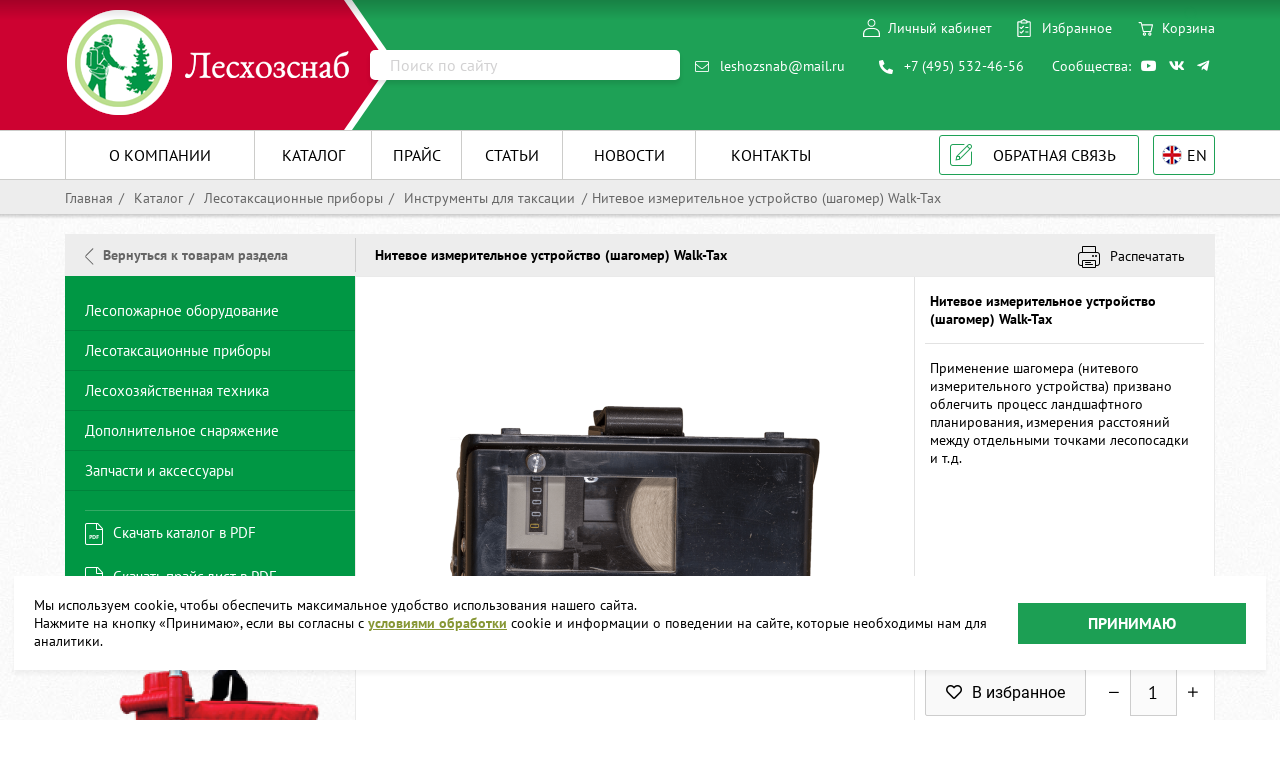

--- FILE ---
content_type: text/html; charset=UTF-8
request_url: https://lessnab.com/katalog/lesotaksatsionnye-pribory/instrumenty-dlya-taksatsii/nitevoe-izmeritelnoe-ustroystvo/
body_size: 26023
content:
<!DOCTYPE html>
<html lang="ru">
<head>
    <meta name="yandex-verification" content="45121cce838a69fa" />
<meta name='wmail-verification' content='3caee3492c1950e12ed27da3c3fb80b1' />
<script type="text/javascript">window._ab_id_=155071</script>
<script src="https://cdn.botfaqtor.ru/one.js"></script>
    <meta charset="utf-8">
<meta name="viewport" content="width=device-width, initial-scale=1, maximum-scale=1">
<link href="https://lessnab.com/themes/lessnab/assets/css/font.css" rel="stylesheet" type="text/css">
<link rel="icon" href="https://lessnab.com/themes/lessnab/assets/img/icons/120.png" type="image/x-icon">
<meta name="turbo-visit-control" content="disable" />    <title>Нитевое измерительное устройство, шагомер - ООО &quot;Лесхозснаб&quot;</title>
<meta name="description" content="Применение шагомера (нитевого измерительного устройства) призвано облегчить процесс ландшафтного планирования, измерения расстояний между отдельными точками лесопосадки и т.д.">
<meta name="keywords" content="Нитевое, измерительное, устройство, шагомер, купить, цена">
    <link rel="canonical" href="https://lessnab.com/katalog/lesotaksatsionnye-pribory/instrumenty-dlya-taksatsii/nitevoe-izmeritelnoe-ustroystvo/">
    <link rel="stylesheet" href="https://lessnab.com/themes/lessnab/assets/css/jquery-ui.min.css">
<link rel="stylesheet" href="https://lessnab.com/themes/lessnab/assets/css/fontawesome-all.min.css">
<link rel="stylesheet" href="https://lessnab.com/themes/lessnab/assets/css/magnific-popup.css">
<link rel="stylesheet" href="https://lessnab.com/themes/lessnab/assets/css/tiny.css">
<link rel="stylesheet" href="https://lessnab.com/themes/lessnab/assets/css/modal.css?v=132">
<link rel="stylesheet" href="https://lessnab.com/themes/lessnab/assets/css/style.css?v=132">
<link rel="stylesheet" href="https://lessnab.com/themes/lessnab/assets/css/new-style.css?v=132">
<script type="application/ld+json">
    {
        "@context": "https://schema.org",
        "@type": "BreadcrumbList",
        "itemListElement":
        [
            {
                "@type": "ListItem",
                "position": 1,
                "item":
                {
                    "@id": "/",
                    "name": "Главная страница"
                }
            },
                        {
                "@type": "ListItem",
                "position": 2,
            "item":
            {
                "@id": "https://lessnab.com/katalog/",
                "name": "Каталог"
            }
            },                        {
                "@type": "ListItem",
                "position": 3,
            "item":
            {
                "@id": "https://lessnab.com/katalog/lesotaksatsionnye-pribory/",
                "name": "Лесотаксационные приборы"
            }
            },                        {
                "@type": "ListItem",
                "position": 4,
            "item":
            {
                "@id": "https://lessnab.com/katalog/lesotaksatsionnye-pribory/instrumenty-dlya-taksatsii/",
                "name": "Инструменты для таксации"
            }
            },                        {
                "@type": "ListItem",
                "position": 5,
            "item":
            {
                "@id": "https://lessnab.com/katalog/lesotaksatsionnye-pribory/instrumenty-dlya-taksatsii/nitevoe-izmeritelnoe-ustroystvo/",
                "name": "Нитевое измерительное устройство (шагомер) Walk-Tax"
            }
            }                    ]
    }
</script><script src="https://smartcaptcha.yandexcloud.net/captcha.js?render=onload&onload=onloadFunction" defer></script>        <script>
(function(m,e,t,r,i,k,a){m[i]=m[i]||function(){(m[i].a=m[i].a||[]).push(arguments)};
m[i].l=1*new Date();k=e.createElement(t),a=e.getElementsByTagName(t)[0],k.async=1,k.src=r,a.parentNode.insertBefore(k,a)})
(window, document, "script", "https://mc.yandex.ru/metrika/tag.js", "ym");

ym(40021020, "init", {
    clickmap:true,
    trackLinks:true,
    accurateTrackBounce:true,
    webvisor:true,
    ecommerce:"dataLayerYandex"
});
</script><noscript><div><img src="https://mc.yandex.ru/watch/40021020" style="position:absolute; left:-9999px;" alt="" /></div></noscript>

<script type="text/javascript">(function(window,document,n,project_ids){window.GudokData=n;if(typeof project_ids !== "object"){project_ids = [project_ids]};window[n] = {};window[n]["projects"]=project_ids;config_load(project_ids.join(','));function config_load(cId){var a=document.getElementsByTagName("script")[0],s=document.createElement("script"),i=function(){a.parentNode.insertBefore(s,a)},cMrs='';s.async=true;if(document.location.search&&document.location.search.indexOf('?gudok_check=')===0)cMrs+=document.location.search.replace('?','&');s.src="//mod.gudok.tel/script.js?sid="+cId+cMrs;if(window.opera == "[object Opera]"){document.addEventListener("DOMContentLoaded", i, false)}else{i()}}})(window, document, "gd", "iw4ire6i0l");</script>
<!-- Top.Mail.Ru counter -->
<script type="text/javascript">
var _tmr = window._tmr || (window._tmr = []);
_tmr.push({id: "3714793", type: "pageView", ecommerce: "dataLayerYandex", start: (new Date()).getTime()});
(function (d, w, id) {
  if (d.getElementById(id)) return;
  var ts = d.createElement("script"); ts.type = "text/javascript"; ts.async = true; ts.id = id;
  ts.src = "https://top-fwz1.mail.ru/js/code.js";
  var f = function () {var s = d.getElementsByTagName("script")[0]; s.parentNode.insertBefore(ts, s);};
  if (w.opera == "[object Opera]") { d.addEventListener("DOMContentLoaded", f, false); } else { f(); }
})(document, window, "tmr-code");
</script>
<noscript><div><img src="https://top-fwz1.mail.ru/counter?id=3714793;js=na" style="position:absolute;left:-9999px;" alt="Top.Mail.Ru" /></div></noscript>
<!-- /Top.Mail.Ru counter -->
</head>
<body>

<div class="wrapper inner">
    <div class="wrapper__cont">
        <div class="header new-header">
    <div class="header__shadow"></div>
    <div class="mobile-navigation">
        <button class="btn-toggle"><i class="fal fa-bars"></i></button>
        <a href="#">
            <img src="https://lessnab.com/themes/lessnab/assets/img/person.svg" alt="">
        </a>
        <a href="#">
            <span class="link-value">25</span>
            <img src="https://lessnab.com/themes/lessnab/assets/img/list.svg" alt="">
        </a>
        <a href="#">
            <span class="link-value">25</span>
            <img src="https://lessnab.com/themes/lessnab/assets/img/cart-new.svg" alt="">
        </a>
    </div>
    <div class="header__wrap">
        <div class="header__bg-red">
            <div class="header__bg-red_arr"></div>
        </div>
                <a href="/" class="header__logo">
            <picture class="header__mobile-logo">
                <source media="(max-width:731px)" srcset="https://lessnab.com/themes/lessnab/assets/img/icons/leshozsnab_48x48.svg"
                        type="image/webp">
                <img class="header__logo_image" src="https://lessnab.com/themes/lessnab/assets/img/logo.png" alt="Лесхозснаб"
                     title="Лесхозснаб">
            </picture>
            <span class="header__mobile-text">
                <img class="header__logo_image" src="https://lessnab.com/themes/lessnab/assets/img/lessnabText.png" alt="Лесхозснаб"
                     title="Лесхозснаб">
            </span>
        </a>
                        <a href="/" class="header__logo">
            <picture class="header__mobile-logo">
                <source media="(max-width:731px)" srcset="https://lessnab.com/themes/lessnab/assets/img/icons/leshozsnab_48x48.svg"
                        type="image/webp">
                <img class="header__logo_image" src="https://lessnab.com/themes/lessnab/assets/img/logo.png" alt="Лесхозснаб"
                     title="Лесхозснаб">
            </picture>
            <span class="header__mobile-text">
                <img class="header__logo_image" src="https://lessnab.com/themes/lessnab/assets/img/lessnabText.png" alt="Лесхозснаб"
                     title="Лесхозснаб">
            </span>
        </a>
                <div class="header__logo__button">
            <a href="https://en.lessnab.com/" class="header__logo__button__new-btn">
                <span>
                    <picture>
                        <img src="https://lessnab.com/themes/lessnab/assets/img/icons/eng.svg" alt="eng" title="eng">
                    </picture>
                </span>
                <span>
                    En
                </span>
            </a>
        </div>
        <div class="header__cont">
            <div class="header__box">
                <div class="header__left">
                    <div class="header__search">
    <div class="search">
        <form class="search__form" method="GET" action="/search">
            <div class="search__row">
                <div class="search__wrap">
                    <input
                        id="searchInput"
                        class="search__input _search"
                        type="text"
                        name="q"
                        value=""
                        maxlength="50"
                        placeholder="Поиск по сайту"
                        aria-label="Поиск"
                    >
                    <button type="submit" class="search__submit"></button>
                </div>
                <a class="search__link" href="https://lessnab.com/search" title="Поиск"></a>
            </div>
        </form>
    </div>
</div>

<style>
    .search-autocomplete {
        position: absolute;
        top: calc(100% - 44px);
        left: 0;
        right: 0;
        z-index: 1050;
        display: none;
        max-height: 720px;
        overflow: auto;

        background: #fff;
        border: 1px solid rgba(0, 0, 0, .12);
        border-radius: 8px;
        box-shadow: 0 8px 28px rgba(0, 0, 0, .12);
        padding: 0;
    }

    .search-autocomplete.is-open {
        display: block;
    }

    .search-autocomplete__title {
        font-weight: 600;
        color: #009846;
        padding: 20px 25px 12px;
        text-transform: uppercase;
        letter-spacing: .02em;
        border-bottom: 1px solid #009846;
    }

    .search-autocomplete__list {
        list-style: none;
        margin: 0;
        padding: 0;
    }

    .search-autocomplete__item {
        margin: 0;
        border-top: 1px solid #ebebeb
    }

    .search-autocomplete__link {
        display: flex;
        align-items: center;
        gap: 20px;
        width: 100%;
        padding: 10px 20px;
        text-decoration: none;
        color: #212529;
    }

    .search-autocomplete__link:hover,
    .search-autocomplete__item.is-active .search-autocomplete__link {
        background: #f1f3f5;
    }

    .search-autocomplete__thumb {
        width: 50px;
        height: 50px;
        object-fit: cover;
        border-radius: 4px;
        flex: 0 0 50px;
    }

    .search-autocomplete__text {
        display: flex;
        justify-content: space-between;
        align-items: center;
        width: 100%;
        font-size: 16px;
        white-space: nowrap;
        overflow: hidden;
        text-overflow: ellipsis;
    }

    .search-autocomplete__name {
        font-weight: bold;
    }

    .search-autocomplete__name small {
        font-weight: 400;
        color: #666666
    }

    .search-autocomplete__empty {
        padding: 16px 12px;
        color: #6c757d;
    }

    .search-autocomplete mark {
        background: #fff3bf; /* мягкая подсветка */
        border-radius: 2px;
    }

    .search-autocomplete__footer {
        position: sticky;
        bottom: 0;
        background-color: #ffffff;
        border-top: 1px solid rgba(0, 0, 0, .06);
        padding: 8px;
    }

    .search-autocomplete__all {
        display: block;
        padding: 10px 12px;
        text-decoration: none;
        color: #ffffff; /* если используешь Bootstrap — ок */
    }
</style>
                </div>
                <div class="header__right">
                    <div class="header__top-contacts">
                        <div class="top-contacts-wrap">
                                                            <a href="https://lessnab.com/sign-in/" class="link-account">Личный кабинет</a>
                                                        <div id="headerWishlist" class="wrap-layout">
                                <a href="https://lessnab.com/favorites/" class="link-favorites">Избранное</a>
<span id="wish-count" class="link-value" style="display: none;"></span>                            </div>
                            <div id="headerCart" class="wrap-layout">
                                <a href="https://lessnab.com/cart/" class="link-cart">Корзина</a>
<span id="cart-count" class="link-value" style="display: none;"></span>                            </div>
                        </div>
                    </div>
                    <div class="header__search_tablet">
                        <div class="search">
                            <form class="search__form" method="GET" action="/search">
                                <div class="search__row">
                                    <div class="search__wrap">
                                        <input class="search__input _search" type="text" name="q" value=""
                                               maxlength="50" placeholder="Поиск по сайту    Например: Ермак-18">
                                        <button type="submit" class="search__submit"></button>
                                    </div>
                                    <a class="search__link" href="https://lessnab.com/search" title="Поиск"></a>
                                    <div class="lang mobile-lang">
                                        <a class="lang__item lang__item_ru lang__item_active" href="/">RU</a>
                                        <a class="lang__item lang__item_en" href="https://en.lessnab.com/">EN</a>
                                    </div>
                                </div>
                            </form>
                        </div>
                    </div>
                    <div class="header__contacts">
                        <div class="header__phones ya-phone">
                            <a class="header__email" id="ya-email1" onclick="ym(40021020,'reachGoal','email');_tmr.push({ type: 'reachGoal', id: 3714793, goal: 'email'});" href="mailto:leshozsnab@mail.ru"
                               title="Почта">leshozsnab@mail.ru</a>
                            <a class="header__phone" id="ya-phone1" onclick="ym(40021020,'reachGoal','num');_tmr.push({ type: 'reachGoal', id: 3714793, goal: 'num'});" href="tel:+7 (495) 532-46-56"
                               title="Позвонить">+7 (495) 532-46-56</a>
                            <div class="social__wrap">
                                <span>Сообщества:</span>
                                <a class="social__link social__link_yt"
                                   onclick="ym(40021020,'reachGoal','youtube');_tmr.push({ type: 'reachGoal', id: 3714793, goal: 'YT'});"
                                   href="https://www.youtube.com/channel/UCEpAxJBfoDdrzBbu6UhllJA" title="Youtube">
                                    <i class="fab fa-youtube"></i>
                                </a>
                                                                                                                                                         <a class="social__link social__link_vk"
                                   onclick="ym(40021020,'reachGoal','vk');_tmr.push({ type: 'reachGoal', id: 3714793, goal: 'VK'});"
                                   href="https://vk.com/leshozsnab" title="Вконтакте">
                                    <i class="fab fa-vk"></i>
                                </a>
                                <a class="social__link social__link_telegram"
                                   onclick="ym(40021020,'reachGoal','telegram');_tmr.push({ type: 'reachGoal', id: 3714793, goal: 'TG'});"
                                   href="https://t.me/leshozsnab" title="Телеграм">
                                    <i class="fab fa-telegram-plane"></i>
                                </a>
                            </div>
                        </div>
                    </div>
                </div>
            </div>
        </div>
    </div>
</div>
<div class="header-nav">
    <div class="header-feedback">
        <div class="header-feedback__wrap">
            <div class="header-form ">
                <form data-request="headerForm::onSubmit" class="header-form__form"
                      onsubmit="ym(40021020,'reachGoal','feedback-form')">
                    <input name="_token" type="hidden" value="3mihFlE6cGjjIU1KbrNUr3fcPUGMFz5bwhd0ZdJK">
                    <div class="header-form__close js-form-close">
                    </div>
                    <div id="headerForm_forms_flash">
                        <div class="header-form__row _form-remove">
                            <div class="header-form__flex">
                                <div class="header-form__set">
                                    <div class="header-form__label">
                                        Ваше имя:
                                    </div>
                                    <input class="header-form__input _req" value="" type="text"
                                           name="name" required placeholder="Введите имя">
                                </div>
                                <div class="header-form__set">
                                    <div class="header-form__label">
                                        Ваш телефон:
                                    </div>
                                    <input id="header-form__input-number" class="header-form__input _req playsholder"
                                           value="" placeholder="+7 (___) ___-__-__" type="text"
                                           name="phone" required>
                                </div>
                                <div class="header-form__set">
                                    <div class="header-form__label">
                                        Ваша электронная почта:
                                    </div>
                                    <input class="header-form__input _req" value="" type="email"
                                           placeholder="Введите e-mail" name="email" required>
                                </div>
                            </div>
                        </div>
                        <div class="header-form__row _form-remove">
                            <div class="header-form__label">
                                Ваше сообщение:
                            </div>
                            <textarea class="header-form__textarea _req" name="msg" required></textarea>
                        </div>
                        <div class="header-form__politic _form-remove">
                            <input class="header-form__checkbox _checked-requered" type="checkbox"
                                   name="Соглашение с политикой"
                                   value="Согласен" required>
                            <span>Отправляя сообщение, вы подтверждаете свое согласие на обработку и хранение персональных данных и принимаете условия <a
                                    href="https://lessnab.com/o-kompanii/politikaconf">политики конфиденциальности</a>.</span>
                        </div>
                        <div class="header-form__submit _form-remove">
                            <input type="hidden" name="URL страницы" value="https://lessnab.com/katalog/lesotaksatsionnye-pribory/instrumenty-dlya-taksatsii/nitevoe-izmeritelnoe-ustroystvo">
                            <button class="header-form__button" type="submit">Отправить сообщение</button>
                            <input type="hidden" class="_submit" name="submit" value="feedback">
                        </div>
                    </div>
                </form>
            </div>
        </div>
    </div>
    <div class="header-nav__wrap">
        <div class="mobile-menu-toggle">
            <button class="btn-toggle">
                <i class="fal fa-bars"></i>
            </button>
            <span class="mobile-menu-toggle__title">МЕНЮ</span>
            <div class="mobile-menu">
                                                                                                                                                                                                                                                                          <ul class="mobile-menu__list">
                    <li>
                        <span class="menu-title">Меню сайта</span>
                    </li>
                    <li>
                        <a href="https://lessnab.com/o-kompanii/" title="О компании">О Компании</a>
                    </li>
                    <li>
                        <div style="display: flex; justify-content: space-between; align-items: center">
                            <a style="display: block" href="https://lessnab.com/katalog/">Каталог</a>
                            <span style="width: 50px; height: 63px" class="dropdown dropdown-new"></span>
                        </div>
                        <ul class="mobile-menu mobile-menu-inner hidden">
                            <li>
                                <span class="menu-back-two menu-title">Каталог</span>
                            </li>
                                                                                                                                                                                <li>
                                <div style="display: flex; justify-content: space-between; align-items: center">
                                    <a style="display: block" href="https://lessnab.com/katalog/lesopozharnoe-oborudovanie/"
                                       title="Лесопожарное оборудование">Лесопожарное оборудование</a>
                                    <span style="width: 50px; height: 63px" class="dropdown dropdown-new"></span>
                                </div>
                                                                <ul class="mobile-menu mobile-menu-inner hidden">
                                    <li>
                                        <span class="menu-back-two menu-title">Лесопожарное оборудование</span>
                                    </li>
                                    <li>
                                        <a href="https://lessnab.com/katalog/lesopozharnoe-oborudovanie/"
                                           title="Лесопожарное оборудование">Лесопожарное оборудование</a>
                                    </li>
                                                                                                            <li>
                                        <a href="https://lessnab.com/katalog/lesopozharnoe-oborudovanie/ruchnoy-pozharnyy-instrument/"
                                           title="Ручной пожарный инструмент">Ручной пожарный инструмент
                                        </a>
                                    </li>
                                                                                                                                                <li>
                                        <a href="https://lessnab.com/katalog/lesopozharnoe-oborudovanie/motorizirovannyy-pozharnyy-instrument/"
                                           title="Мотопомпы, моторизированный пожарный инструмент">Мотопомпы, моторизированный пожарный инструмент
                                        </a>
                                    </li>
                                                                                                                                                <li>
                                        <a href="https://lessnab.com/katalog/lesopozharnoe-oborudovanie/lesopatrulnye-kompleksy-i-pozharnye-moduli/"
                                           title="Малые лесопатрульные комплексы (МЛПК) и пожарные модули">Малые лесопатрульные комплексы (МЛПК) и пожарные модули
                                        </a>
                                    </li>
                                                                                                                                                <li>
                                        <a href="https://lessnab.com/katalog/lesopozharnoe-oborudovanie/pozharnye-emkosti/"
                                           title="Пожарные емкости">Пожарные емкости
                                        </a>
                                    </li>
                                                                                                                                                <li>
                                        <a href="https://lessnab.com/katalog/lesopozharnoe-oborudovanie/khimicheskie-sredstva-dlya-borby-s-pozharami/"
                                           title="Химические средства и доп оборудование к ним для борьбы с пожарами">Химические средства и доп оборудование к ним для борьбы с пожарами
                                        </a>
                                    </li>
                                                                                                                                                <li>
                                        <a href="https://lessnab.com/katalog/lesopozharnoe-oborudovanie/pozharnyye-rukava/"
                                           title="Пожарные рукава и аксессуары к ним">Пожарные рукава и аксессуары к ним
                                        </a>
                                    </li>
                                                                                                                                                <li>
                                        <a href="https://lessnab.com/katalog/lesopozharnoe-oborudovanie/pozharnyye-stvoly/"
                                           title="Пожарные стволы">Пожарные стволы
                                        </a>
                                    </li>
                                                                                                                                                <li>
                                        <a href="https://lessnab.com/katalog/lesopozharnoe-oborudovanie/perekhodnye-i-soedinitelnye-golovki/"
                                           title="Переходные и соединительные головки">Переходные и соединительные головки
                                        </a>
                                    </li>
                                                                                                        </ul>
                                                                                                  </li>
                                                                                                                    <li>
                                <div style="display: flex; justify-content: space-between; align-items: center">
                                    <a style="display: block" href="https://lessnab.com/katalog/lesotaksatsionnye-pribory/"
                                       title="Лесотаксационные приборы">Лесотаксационные приборы</a>
                                </div>
                                                                                                                        <li>
                                <div style="display: flex; justify-content: space-between; align-items: center">
                                    <a style="display: block" href="https://lessnab.com/katalog/lesokhozyaystvennaya-tekhnika/"
                                       title="Лесохозяйственная техника">Лесохозяйственная техника</a>
                                    <span style="width: 50px; height: 63px" class="dropdown dropdown-new"></span>
                                </div>
                                                                <ul class="mobile-menu mobile-menu-inner hidden">
                                    <li>
                                        <span class="menu-back-two menu-title">Лесохозяйственная техника</span>
                                    </li>
                                    <li>
                                        <a href="https://lessnab.com/katalog/lesokhozyaystvennaya-tekhnika/"
                                           title="Лесохозяйственная техника">Лесохозяйственная техника</a>
                                    </li>
                                                                                                            <li>
                                        <a href="https://lessnab.com/katalog/lesokhozyaystvennaya-tekhnika/orudiya-dlya-podgotovki-pochvy/"
                                           title="Орудия для подготовки почвы">Орудия для подготовки почвы
                                        </a>
                                    </li>
                                                                                                                                                <li>
                                        <a href="https://lessnab.com/katalog/lesokhozyaystvennaya-tekhnika/tekhnika-dlya-vyrashchivaniya-v-lesnykh-pitomnikakh/"
                                           title="Техника для выращивания посадочного материала в лесных питомниках">Техника для выращивания посадочного материала в лесных питомниках
                                        </a>
                                    </li>
                                                                                                                                                <li>
                                        <a href="https://lessnab.com/katalog/lesokhozyaystvennaya-tekhnika/oborudovanie-dlya-ukhoda-za-kulturami/"
                                           title="Оборудование для агротехнического ухода за культурами">Оборудование для агротехнического ухода за культурами
                                        </a>
                                    </li>
                                                                                                                                                <li>
                                        <a href="https://lessnab.com/katalog/lesokhozyaystvennaya-tekhnika/ruchnoy-instrument-dlya-posadki-kultur/"
                                           title="Оборудование для посадки лесных культур">Оборудование для посадки лесных культур
                                        </a>
                                    </li>
                                                                                                                                                <li>
                                        <a href="https://lessnab.com/katalog/lesokhozyaystvennaya-tekhnika/oborudovanie-dlya-pererabotki-lesnykh-semyan/"
                                           title="Оборудование для переработки лесных семян">Оборудование для переработки лесных семян
                                        </a>
                                    </li>
                                                                                                                                                <li>
                                        <a href="https://lessnab.com/katalog/lesokhozyaystvennaya-tekhnika/oborudovanie-dlya-lesozagotovok/"
                                           title="Оборудование для лесозаготовок">Оборудование для лесозаготовок
                                        </a>
                                    </li>
                                                                                                        </ul>
                                                                                                  </li>
                                                                                                                    <li>
                                <div style="display: flex; justify-content: space-between; align-items: center">
                                    <a style="display: block" href="https://lessnab.com/katalog/dopolnitelnoe-lesopozharnoye-snaryazhenie/"
                                       title="Дополнительное снаряжение">Дополнительное снаряжение</a>
                                    <span style="width: 50px; height: 63px" class="dropdown dropdown-new"></span>
                                </div>
                                                                <ul class="mobile-menu mobile-menu-inner hidden">
                                    <li>
                                        <span class="menu-back-two menu-title">Дополнительное снаряжение</span>
                                    </li>
                                    <li>
                                        <a href="https://lessnab.com/katalog/dopolnitelnoe-lesopozharnoye-snaryazhenie/"
                                           title="Дополнительное снаряжение">Дополнительное снаряжение</a>
                                    </li>
                                                                                                            <li>
                                        <a href="https://lessnab.com/katalog/dopolnitelnoe-lesopozharnoye-snaryazhenie/shantsevyy-instrument/"
                                           title="Шанцевый инструмент">Шанцевый инструмент
                                        </a>
                                    </li>
                                                                                                                                                <li>
                                        <a href="https://lessnab.com/katalog/dopolnitelnoe-lesopozharnoye-snaryazhenie/pozharnyy-motoinstrument/"
                                           title="Мотоинструмент">Мотоинструмент
                                        </a>
                                    </li>
                                                                                                                                                <li>
                                        <a href="https://lessnab.com/katalog/dopolnitelnoe-lesopozharnoye-snaryazhenie/navigatsiya-i-radiosvyaz/"
                                           title="Навигация и радиосвязь">Навигация и радиосвязь
                                        </a>
                                    </li>
                                                                                                                                                <li>
                                        <a href="https://lessnab.com/katalog/dopolnitelnoe-lesopozharnoye-snaryazhenie/pozharnaya-spets-odezhda/"
                                           title="Спецодежда и СИЗ">Спецодежда и СИЗ
                                        </a>
                                    </li>
                                                                                                        </ul>
                                                                                                  </li>
                                                                                                                    <li>
                                <div style="display: flex; justify-content: space-between; align-items: center">
                                    <a style="display: block" href="https://lessnab.com/katalog/zapasnye-chasti/"
                                       title="Запчасти и аксессуары">Запчасти и аксессуары</a>
                                </div>
                                                                                                                                                                                                                                                                                                                                    
                                                                                                                                                                                                                                                                                                                                                                                                                                                                                                                                                                                                            
                                                                                                                                                                                                                                                                                                                                                                                                                                                                                                                                                                                                            </ul>
                    </li>
                    <li>
                        <a href="https://lessnab.com/price/" title="Прайс">Прайс</a>
                    </li>
                    <li>
                        <a href="https://lessnab.com/stati/" title="Статьи">Статьи</a>
                    </li>
                    <li>
                        <a href="https://lessnab.com/novosti/" title="Новости">Новости</a>
                    </li>
                    <li>
                        <a href="https://lessnab.com/kontakty/" title="Контакты">Контакты</a>
                    </li>
                    <li class="mobile-block bottom-info2">
                                                <div style="display: flex; justify-content: space-between; align-items: center">
                            <span style="display: block;">Информация</span>
                            <span style="width: 50px; height: 63px" class="dropdown dropdown-new"></span>
                        </div>
                        <ul class="mobile-menu mobile-menu-inner hidden">
                            <li>
                                <span class="menu-back-two menu-title">Информация</span>
                            </li>
                            <li>
                                <a onclick="ym(40021020,'reachGoal','download-catalog');_tmr.push({ type: 'reachGoal', id: 3714793, goal: 'pdfcatalog'});" target="_blank"
                                   href="https://lessnab.com/storage/app/media/Docs/11-09-24-catalog.pdf"
                                >Скачать каталог в PDF</a>
                            </li>
                            <li>
                                <a onclick="ym(40021020,'reachGoal','download-price');_tmr.push({ type: 'reachGoal', id: 3714793, goal: 'pricepdf'});"
                                   href="https://lessnab.com/storage/app/media/Docs/pricelist_2025.pdf"
                                >Скачать прайс-лист в PDF</a>
                            </li>
                            <li>
                                <a href="https://lessnab.com/storage/app/media/Docs/rekviziti_ooo_leshozsnab.docx"
                                   onclick="ym(40021020,'reachGoal','download-requisites');_tmr.push({ type: 'reachGoal', id: 3714793, goal: 'recvizit'});"
                                >Скачать реквизиты компании</a>
                            </li>
                        </ul>
                    </li>
                                                                                    </ul>
                                                                                                                                                                                                                                                                                                                                                                                                                                                                                                                                                                                                                                                                                                                  </div>
        </div>
        <div class="header-nav__box">
            <div class="header-nav__left">
                <nav>
                    <ul class="menu">
                        <li class="menu__item">
                            <a class="menu__link" href="https://lessnab.com/o-kompanii/" title="О компании">
                                <span>О компании</span>
                            </a>
                            <div class="menu__submenu">
                                <div class="dropdown-menu dropdown-menu_color-1">
                                    <div class="dropdown-menu__wrap">
                                        <div class="dropdown-menu__box">
                                            <div class="dropdown-menu__left">
                                                <div class="dropdown-menu__menu">
                                                    <div class="dropdown-menu__item">
                                                        <a class="dropdown-menu__link" href="https://lessnab.com/o-kompanii/dostavka/">
                                                            <span class="w">
                                                                <span class="f">
                                                                    <span class="i i5"></span>
                                                                    <span class="t">Доставка</span>
                                                                </span>
                                                            </span>
                                                        </a>
                                                    </div>
                                                    <div class="dropdown-menu__item">
                                                        <a class="dropdown-menu__link" href="https://lessnab.com/o-kompanii/rekvizity/">
                                                            <span class="w">
                                                                <span class="f">
                                                                    <span class="i i2"></span>
                                                                    <span class="t">Реквизиты</span>
                                                                </span>
                                                            </span>
                                                        </a>
                                                    </div>
                                                    <div class="dropdown-menu__item">
                                                        <a class="dropdown-menu__link" href="https://lessnab.com/o-kompanii/proizvodstvo/">
                                                            <span class="w">
                                                                <span class="f">
                                                                    <span class="i i3"></span>
                                                                    <span class="t">Производство</span>
                                                                </span>
                                                            </span>
                                                        </a>
                                                    </div>
                                                    <div class="dropdown-menu__item">
                                                        <a class="dropdown-menu__link" href="https://lessnab.com/o-kompanii/dilery/">
                                                            <span class="w">
                                                                <span class="f">
                                                                    <span class="i i4"></span>
                                                                    <span class="t">Наши представительства</span>
                                                                </span>
                                                            </span>
                                                        </a>
                                                    </div>
                                                    <div class="dropdown-menu__item">
                                                        <a class="dropdown-menu__link" href="https://lessnab.com/o-kompanii/nashi-nagrady/">
                                                            <span class="w">
                                                                <span class="f">
                                                                    <span class="i i1"></span>
                                                                    <span class="t">Наши награды</span>
                                                                </span>
                                                            </span>
                                                        </a>
                                                    </div>
                                                </div>
                                            </div>
                                            <div class="dropdown-menu__right">
                                                <div class="dropdown-menu__downloads">
                                                    <a class="dropdown-menu__download dropdown-menu__download_pdf"
                                                       onclick="ym(40021020,'reachGoal','download-catalog');_tmr.push({ type: 'reachGoal', id: 3714793, goal: 'pdfcatalog'});"
                                                       target="_blank" href="https://lessnab.com/storage/app/media/Docs/11-09-24-catalog.pdf">Скачать
                                                        каталог в PDF</a>
                                                    <a class="dropdown-menu__download dropdown-menu__download_rek"
                                                       onclick="ym(40021020,'reachGoal','download-requisites');_tmr.push({ type: 'reachGoal', id: 3714793, goal: 'recvizit'});"
                                                       target="_blank" href="https://lessnab.com/storage/app/media/Docs/rekviziti_ooo_leshozsnab.docx">Скачать
                                                        реквизиты компании</a>
                                                </div>
                                            </div>
                                        </div>
                                    </div>
                                </div>
                            </div>
                        </li>
                        <li class="menu__item">
                            <a class="menu__link" href="https://lessnab.com/katalog/" title="Каталог">
                                <span>Каталог</span>
                            </a>
                            <div class="menu__submenu">
                                <div class="dropdown-menu dropdown-menu_color-2">
                                    <div class="dropdown-menu__wrap">
                                        <div class="dropdown-menu__box">
                                            <div class="dropdown-menu__left">
                                                <div class="dropdown-menu__menu">
                                                                                                                                                                                                                                                                                                                        <div class="dropdown-menu__item">
                                                        <div class="dropdown-menu__list">
                                                            <ul>
                                                                                                                                <li>
                                                                    <a href="https://lessnab.com/katalog/lesopozharnoe-oborudovanie/">Лесопожарное оборудование</a>
                                                                </li>
                                                                                                                                                                                                                                                                                                                                                                                                    <li>
                                                                    <a href="https://lessnab.com/katalog/lesotaksatsionnye-pribory/">Лесотаксационные приборы</a>
                                                                </li>
                                                                                                                                                                                                                                                                                                                                                                                                    <li>
                                                                    <a href="https://lessnab.com/katalog/lesokhozyaystvennaya-tekhnika/">Лесохозяйственная техника</a>
                                                                </li>
                                                                                                                            </ul>
                                                        </div>
                                                    </div>
                                                                                                                                                                                                                                                                                                                                                                                                                                <div class="dropdown-menu__item">
                                                        <div class="dropdown-menu__list">
                                                            <ul>
                                                                                                                                <li>
                                                                    <a href="https://lessnab.com/katalog/dopolnitelnoe-lesopozharnoye-snaryazhenie/">Дополнительное снаряжение</a>
                                                                </li>
                                                                                                                                                                                                                                                                                                                                                                                                    <li>
                                                                    <a href="https://lessnab.com/katalog/zapasnye-chasti/">Запчасти и аксессуары</a>
                                                                </li>
                                                                                                                                                                                                                        </div>
                                            </div>
                                            <div class="dropdown-menu__right">
                                                <div class="dropdown-menu__downloads">
                                                    <a class="dropdown-menu__download dropdown-menu__download_pdf"
                                                       target="_blank"
                                                       onclick="ym(40021020,'reachGoal','download-catalog');_tmr.push({ type: 'reachGoal', id: 3714793, goal: 'pdfcatalog'});"
                                                       href="https://lessnab.com/storage/app/media/Docs/11-09-24-catalog.pdf">Скачать каталог в
                                                        PDF</a>
                                                    <a class="dropdown-menu__download dropdown-menu__download_rek"
                                                       onclick="ym(40021020,'reachGoal','download-requisites');_tmr.push({ type: 'reachGoal', id: 3714793, goal: 'recvizit'});"
                                                       target="_blank"
                                                       href="https://lessnab.com/storage/app/media/Docs/rekviziti_ooo_leshozsnab.docx">Скачать реквизиты
                                                        компании</a>
                                                </div>
                                            </div>
                                        </div>
                                    </div>
                                </div>
                            </div>
                        </li>
                        <li class="menu__item">
                            <a class="menu__link" href="https://lessnab.com/price/" title="Прайс">
                                <span>Прайс</span>
                            </a>
                        </li>
                        <li class="menu__item">
                            <a class="menu__link" href="https://lessnab.com/stati/" title="Статьи">
                                <span>Статьи</span>
                            </a>
                        </li>
                        <li class="menu__item">
                            <a class="menu__link" href="https://lessnab.com/novosti/" title="Новости">
                                <span>Новости</span>
                            </a>
                        </li>
                        <li class="menu__item">
                            <a class="menu__link" href="https://lessnab.com/kontakty/" title="Контакты">
                                <span>Контакты</span>
                            </a>
                        </li>
                    </ul>
                </nav>
            </div>
            <div class="header-nav__right">
                <div class="searchTwo">
                    <form class="search__form" method="GET" action="/search">
                        <div class="search__row">
                            <div class="search__wrap">
                                <input id="search__input-mob" class="search__input _search" type="text" name="q"
                                       value=""
                                       maxlength="50" placeholder="Например: Ермак-18">
                                <button type="submit" class="search__submit"></button>
                            </div>
                            <a class="search__link" href="https://lessnab.com/search" title="Поиск"></a>
                            <div class="lang mobile-lang">
                                <a class="lang__item lang__item_ru lang__item_active" href="/">RU</a>
                                <a class="lang__item lang__item_en" href="https://en.lessnab.com/">EN</a>
                            </div>
                        </div>
                    </form>
                </div>
                <div class="header-nav__buttons">
                                        <div class="header-nav__feedback header-nav__feedback__new"
                         onclick="ym(40021020,'reachGoal','feedback-but');_tmr.push({ type: 'reachGoal', id: 3714793, goal: 'form'});">
                        Обратная связь <span class="header-nav__close"></span>
                    </div>
                    <div class="lang">
<!--                        <a class="lang__item lang__item_ru lang__item_active" href="/">Рус</a>-->
                        <a class="lang__item lang__item_en" href="https://en.lessnab.com">EN</a>
                    </div>
                </div>
            </div>
            <div>
                <div class="header__contacts-two">
                    <div class="header__contacts-two__container">
                        <a class="header__contacts-two__container-link" id="ya-email1"
                           onclick="ym(40021020,'reachGoal','email');_tmr.push({ type: 'reachGoal', id: 3714793, goal: 'email'});"
                           href="mailto:leshozsnab@mail.ru"
                           title="Почта">
                            <picture>
                                <img src="https://lessnab.com/themes/lessnab/assets/img/mobile-menu/mail.svg" alt="leshozsnab@mail.ru">
                            </picture>
                            <span>
                                leshozsnab@mail.ru
                            </span>
                        </a>
                        <a class="header__contacts-two__container-link"
                           id="ya-phone1"
                           onclick="ym(40021020,'reachGoal','num');_tmr.push({ type: 'reachGoal', id: 3714793, goal: 'num'});"
                           href="tel:+7 (495) 532-46-56"
                           title="Позвонить">
                            <picture>
                                <img src="https://lessnab.com/themes/lessnab/assets/img/mobile-menu/mobila.svg"
                                     alt="+7 (495) 532-46-56">
                            </picture>
                            <span>
                                +7 (495) 532-46-56
                            </span>
                        </a>
                    </div>
                </div>
            </div>
        </div>
    </div>
</div>
<div class="contacts__buttons">
    <button class="js-feedback contacts__buttons__main-btn"
            style="padding: 6px 12px"
            onclick="yaCounter40021020.reachGoal('obr_svz'); return true;">Запросить консультацию<span
            class="header-nav__close"></span></button>
    <a class="contacts__buttons__main-btn__social"
       onclick="ym(40021020,'reachGoal','youtube');_tmr.push({ type: 'reachGoal', id: 3714793, goal: 'YT'});"
       href="https://www.youtube.com/channel/UCEpAxJBfoDdrzBbu6UhllJA" title="Youtube">
        <img src="https://lessnab.com/themes/lessnab/assets/img/yout.png" alt="https://www.youtube.com/channel/UCEpAxJBfoDdrzBbu6UhllJA">
    </a>
                                                                                                              <a class="contacts__buttons__main-btn__social"
       onclick="ym(40021020,'reachGoal','vk');_tmr.push({ type: 'reachGoal', id: 3714793, goal: 'VK'});"
       href="https://vk.com/leshozsnab" title="Вконтакте">
        <img src="https://lessnab.com/themes/lessnab/assets/img/link-vk.png" alt=" https://vk.com/leshozsnab">
    </a>
    <a class="contacts__buttons__main-btn__social"
       onclick="ym(40021020,'reachGoal','telegram');_tmr.push({ type: 'reachGoal', id: 3714793, goal: 'TG'});"
       href="https://t.me/leshozsnab" title="telegram">
        <img src="https://lessnab.com/themes/lessnab/assets/img/link-tg.png" alt=" https://t.me/leshozsnab">
    </a>
</div>
        <div class="double-menu">
    <div class="double-menu__wrap">
        <div class="double-menu__switch">
            <div class="double-menu__button js-menu-btn">Меню</div>
            <div class="double-menu__button js-menu-btn">Каталог</div>
        </div>
        <div class="double-menu__box js-menu-list">
            <div class="double-menu__menu js-menu">
                <div class="mobile-menu mobile-menu_color1">
                    <div class="mobile-menu__wrap">
                        <ul class="mobile-menu__menu">
                            <li><a href="https://lessnab.com/o-kompanii/" title="">О компании</a></li>
                            <li><a href="https://lessnab.com/katalog/" title="">Каталог</a></li>
                            <li><a href="https://lessnab.com/price/" title="">Прайс</a></li>
                            <li><a href="https://lessnab.com/stati/" title="">Статьи</a></li>
                            <li><a href="https://lessnab.com/novosti/" title="">Новости</a></li>
                            <li><a href="https://lessnab.com/kontakty/" title="">Контакты</a></li>
                        </ul>
                    </div>
                    <div class="mobile-menu__download">
                        <a target="_blank"
                           onclick="ym(40021020,'reachGoal','download-catalog');_tmr.push({ type: 'reachGoal', id: 3714793, goal: 'pdfcatalog'});"
                           href="https://lessnab.com/storage/app/media/Docs/11-09-24-catalog.pdf">Скачать каталог в PDF</a>
                        <a target="_blank"
                           onclick="ym(40021020,'reachGoal','download-price');_tmr.push({ type: 'reachGoal', id: 3714793, goal: 'pricepdf'});"
                           href="https://lessnab.com/storage/app/media/Docs/pricelist_2025.pdf">Скачать прайс-лист в PDF</a>
                        <a target="_blank"
                           href="https://lessnab.com/storage/app/media/Docs/rekviziti_ooo_leshozsnab.docx"
                           onclick="ym(40021020,'reachGoal','download-requisites');_tmr.push({ type: 'reachGoal', id: 3714793, goal: 'recvizit'});">Скачать реквизиты компании</a>
                    </div>
                </div>
            </div>
            <div class="double-menu__menu js-menu active">
                <div class="mobile-menu mobile-menu_color2">
                    <div class="mobile-menu__wrap">
                        <ul class="mobile-menu__menu">
                            <li><a href="https://lessnab.com/katalog/" title="Вся продукция компании">Вся продукция компании</a></li>
                                                                                                <li>
                                        <a data-id="26"
                                           href="https://lessnab.com/katalog/lesopozharnoe-oborudovanie/">Лесопожарное оборудование</a>
                                                                            </li>
                                                                                                                                <li>
                                        <a data-id="23"
                                           href="https://lessnab.com/katalog/lesotaksatsionnye-pribory/">Лесотаксационные приборы</a>
                                                                                    <ul>
                                                                                                                                                            <li>
                                                            <a data-id="10"
                                                               href="https://lessnab.com/katalog/lesotaksatsionnye-pribory/instrumenty-dlya-taksatsii/">Инструменты для таксации</a>
                                                        </li>
                                                                                                                                                </ul>
                                                                            </li>
                                                                                                                                <li>
                                        <a data-id="24"
                                           href="https://lessnab.com/katalog/lesokhozyaystvennaya-tekhnika/">Лесохозяйственная техника</a>
                                                                            </li>
                                                                                                                                <li>
                                        <a data-id="25"
                                           href="https://lessnab.com/katalog/dopolnitelnoe-lesopozharnoye-snaryazhenie/">Дополнительное снаряжение</a>
                                                                            </li>
                                                                                                                                <li>
                                        <a data-id="27"
                                           href="https://lessnab.com/katalog/zapasnye-chasti/">Запчасти и аксессуары</a>
                                                                            </li>
                                                                                    </ul>
                    </div>
                    <div class="mobile-menu__download">
                        <a target="_blank"
                           onclick="ym(40021020,'reachGoal','download-catalog');_tmr.push({ type: 'reachGoal', id: 3714793, goal: 'pdfcatalog'});"
                           href="https://lessnab.com/storage/app/media/Docs/11-09-24-catalog.pdf">Скачать каталог в PDF</a>
                        <a target="_blank"
                           onclick="ym(40021020,'reachGoal','download-price');_tmr.push({ type: 'reachGoal', id: 3714793, goal: 'pricepdf'});"
                           href="https://lessnab.com/storage/app/media/Docs/pricelist_2025.pdf">Скачать прайс-лист в PDF</a>
                        <a target="_blank"
                           href="https://lessnab.com/storage/app/media/Docs/rekviziti_ooo_leshozsnab.docx"
                           onclick="ym(40021020,'reachGoal','download-requisites');_tmr.push({ type: 'reachGoal', id: 3714793, goal: 'recvizit'});">Скачать реквизиты компании</a>
                    </div>
                </div>
            </div>
        </div>
    </div>
</div>        <div class="breadcrumbs">
    <div class="container">
        <div class="breadcrumbs__wrap">
            <ul class="breadcrumbs__list" itemscope itemtype="http://schema.org/BreadcrumbList">
                <li class="breadcrumbs__home" itemprop="itemListElement" itemscope itemtype="http://schema.org/ListItem">
                    <a class="breadcrumbs__link breadcrumbs__link_home" href="/" title="Главная" itemprop="item">
                        Главная
                    </a>
                    <meta itemprop="position" content="1">
                </li>
                                                            <li class="breadcrumbs__item" itemprop="itemListElement" itemscope itemtype="http://schema.org/ListItem">
                            <a class="breadcrumbs__link" href="https://lessnab.com/katalog/" title="Каталог" itemprop="item">
                                Каталог
                            </a>
                            <meta itemprop="position" content="2">
                        </li>
                                                                                <li class="breadcrumbs__item" itemprop="itemListElement" itemscope itemtype="http://schema.org/ListItem">
                            <a class="breadcrumbs__link" href="https://lessnab.com/katalog/lesotaksatsionnye-pribory/" title="Лесотаксационные приборы" itemprop="item">
                                Лесотаксационные приборы
                            </a>
                            <meta itemprop="position" content="2">
                        </li>
                                                                                <li class="breadcrumbs__item" itemprop="itemListElement" itemscope itemtype="http://schema.org/ListItem">
                            <a class="breadcrumbs__link" href="https://lessnab.com/katalog/lesotaksatsionnye-pribory/instrumenty-dlya-taksatsii/" title="Инструменты для таксации" itemprop="item">
                                Инструменты для таксации
                            </a>
                            <meta itemprop="position" content="2">
                        </li>
                                                                                <li class="breadcrumbs__item" aria-current="page" itemprop="itemListElement" itemscope itemtype="http://schema.org/ListItem">
                            <span class="breadcrumbs__current" itemprop="name">Нитевое измерительное устройство (шагомер) Walk-Tax</span>
                            <meta itemprop="position" content="3">
                        </li>
                                                </ul>
        </div>
    </div>
</div>
                <div class="container">
    <div class="main">
        <div class="product-bar">
            <div class="product-bar__left">
                <div class="product-bar__goback">
                    <a href="https://lessnab.com/katalog/lesotaksatsionnye-pribory/instrumenty-dlya-taksatsii/"><span></span>Вернуться к товарам
                        раздела</a>
                </div>
            </div>
            <div class="product-bar__right">
                <div class="product-bar__box">
                    <div class="product-bar__cell">
                        <div class="product-bar__title">
                            <b itemprop="name">Нитевое измерительное устройство (шагомер) Walk-Tax</b>
                        </div>
                    </div>
                    <div class="product-bar__cell">
                        <div class="product-bar__buttons">
                            <a class="product-bar__button product-bar__button_print"
                               onclick="ym(40021020,'reachGoal','print');_tmr.push({ type: 'reachGoal', id: 3714793, goal: 'printing'}); window.print()">Распечатать</a>
                        </div>
                    </div>
                </div>
            </div>
        </div>
        <div class="sidebar">
            <div class="sidebar-menu">
                <div class="sidebar-menu__list">
                                                                        <a data-id="26"
                               class="sidebar-menu__link"
                               href="https://lessnab.com/katalog/lesopozharnoe-oborudovanie/"
                               title="Лесопожарное оборудование">Лесопожарное оборудование</a>
                                                                                                <a data-id="23"
                               class="sidebar-menu__link"
                               href="https://lessnab.com/katalog/lesotaksatsionnye-pribory/"
                               title="Лесотаксационные приборы">Лесотаксационные приборы</a>
                                                                                                <a data-id="24"
                               class="sidebar-menu__link"
                               href="https://lessnab.com/katalog/lesokhozyaystvennaya-tekhnika/"
                               title="Лесохозяйственная техника">Лесохозяйственная техника</a>
                                                                                                <a data-id="25"
                               class="sidebar-menu__link"
                               href="https://lessnab.com/katalog/dopolnitelnoe-lesopozharnoye-snaryazhenie/"
                               title="Дополнительное снаряжение">Дополнительное снаряжение</a>
                                                                                                <a data-id="27"
                               class="sidebar-menu__link"
                               href="https://lessnab.com/katalog/zapasnye-chasti/"
                               title="Запчасти и аксессуары">Запчасти и аксессуары</a>
                                                            </div>
                <div class="sidebar-menu__downloads">
    <a class="sidebar-menu__download sidebar-menu__download_pdf"
       onclick="ym(40021020,'reachGoal','download-catalog');_tmr.push({ type: 'reachGoal', id: 3714793, goal: 'pdfcatalog'});" target="_blank"
       href="https://lessnab.com/storage/app/media/Docs/11-09-24-catalog.pdf">Скачать каталог в PDF</a>
    <a class="sidebar-menu__download sidebar-menu__download_pdf" target="_blank"
       onclick="ym(40021020,'reachGoal','download-price');_tmr.push({ type: 'reachGoal', id: 3714793, goal: 'pricepdf'});"
       href="https://lessnab.com/storage/app/media/Docs/pricelist_2025.pdf">Скачать прайс-лист в PDF</a>
    <a class="sidebar-menu__download sidebar-menu__download_rek" target="_blank"
       href="https://lessnab.com/storage/app/media/Docs/rekviziti_ooo_leshozsnab.docx"
       onclick="ym(40021020,'reachGoal','download-requisites');_tmr.push({ type: 'reachGoal', id: 3714793, goal: 'recvizit'});">Скачать реквизиты компании</a>
</div>            </div>
            <div class="sidebar-slider">
    <div class="sidebar-slider__wrap">
        <div class="sidebar-slider__slider">
            <a class="sidebar-slider__slide"
               href="https://lessnab.com/katalog/lesopozharnoe-oborudovanie/ruchnoy-pozharnyy-instrument/ranets-protivopozharnyy-rp-18-ermak/">
                <img class="sidebar-slider__image" src="https://lessnab.com/storage/app/uploads/public/5e8/db2/811/thumb_2622_290_329_0_0_crop.png">
                <div class="sidebar-slider__title">Ранец противопожарный РП-18 Ермак</div>
            </a>
        </div>
    </div>
</div>        </div>
        <div class="content product">
            <div class="border" itemscope itemtype="http://schema.org/Product">
                <div id="product_name" itemprop="name">Нитевое измерительное устройство (шагомер) Walk-Tax</div>
                <div class="single-product">
                    <div class="single-product__wrap" id="singleProductWrap">
                        
    
    <script>
    window.dataLayerYandex = window.dataLayerYandex || [];
    window.dataLayerYandex.push({
        "ecommerce": {
            "currencyCode": "RUB",
            "detail": {
                "products": [
                    {
                        "id": '338',
                        "name": "Нитевое измерительное устройство (шагомер) Walk-Tax",
                        "brand": "",
                        "category": "Инструменты для таксации",
                        "quantity": 1,
                        "price": 0.00
                    }
                ]
            }
        }
    });
</script>
<div class="single-product__container">
    <div class="single-product__box">
        <div class="single-product__left">
            <div class="single-product__slider">
                <div class="product-slider">
                    <div class="product-slider__wrap">
                        <div class="product-slider__slider gallery">
                                                            <a class="product-slider__slide" href="https://lessnab.com/storage/app/uploads/public/5e6/b87/d1e/5e6b87d1eb2b9434970768.png" rel="gallery">
                                    <img class="product-slider__image images" itemprop="image"
                                         itemprop="image"
                                         src="https://lessnab.com/storage/app/uploads/public/5e6/b87/d1e/thumb_2250_370_420_0_0_auto.png">
                                </a>
                                                            <a class="product-slider__slide" href="https://lessnab.com/storage/app/uploads/public/5e6/b87/d20/5e6b87d2021b7345663833.jpg" rel="gallery">
                                    <img class="product-slider__image images" itemprop="image"
                                         itemprop="image"
                                         src="https://lessnab.com/storage/app/uploads/public/5e6/b87/d20/thumb_2251_370_420_0_0_auto.jpg">
                                </a>
                                                            <a class="product-slider__slide" href="https://lessnab.com/storage/app/uploads/public/5e6/b87/d22/5e6b87d224abd325772438.png" rel="gallery">
                                    <img class="product-slider__image images" itemprop="image"
                                         itemprop="image"
                                         src="https://lessnab.com/storage/app/uploads/public/5e6/b87/d22/thumb_2253_370_420_0_0_auto.png">
                                </a>
                                                            <a class="product-slider__slide" href="https://lessnab.com/storage/app/uploads/public/5e6/b87/d23/5e6b87d236bce476458910.png" rel="gallery">
                                    <img class="product-slider__image images" itemprop="image"
                                         itemprop="image"
                                         src="https://lessnab.com/storage/app/uploads/public/5e6/b87/d23/thumb_2254_370_420_0_0_auto.png">
                                </a>
                                                    </div>
                                                                    </div>
                </div>
            </div>
        </div>
        <div class="single-product__right">
            <div class="single-product__right-wrap">
                <div class="single-product__right-wrap-piece">
                    <div class="single-product__text single-product__text_border"><b>Нитевое измерительное устройство (шагомер) Walk-Tax</b></div>
                    <div class="single-product__text">
                                                    Применение шагомера (нитевого измерительного устройства) призвано облегчить процесс ландшафтного планирования, измерения расстояний между отдельными точками лесопосадки и т.д.
                            <meta itemprop="description" content="Применение шагомера (нитевого измерительного устройства) призвано облегчить процесс ландшафтного планирования, измерения расстояний между отдельными точками лесопосадки и т.д.">
                                            </div>
                </div>
                <div class="single-product__right-wrap-piece" itemprop="offers" itemscope itemtype="http://schema.org/Offer">
                    <div class="single-product__caption visible-hidden">
                        Выберите :
                    </div>
                    <div class="single-product__sel visible-hidden">
                                                    <div class="form-check">
                                <input class="form-check-input" type="radio" name="offerList"
                                       id="offerList1"
                                       value="338" checked>
                                <label class="form-check-label" for="offerList1">
                                    Нитевое измерительное устройство (шагомер) Walk-Tax
                                </label>
                            </div>
                                            </div>
                </div>
                <div class="single-product__right-wrap-bottom">
                                            <a
                                                                                    class="btn one-item btn-like wishListAdded wish"
                            id="addWishList"
                            onclick="ym(40021020,'reachGoal','add-to-wishlist');_tmr.push({ type: 'reachGoal', id: 3714793, value: 'VALUE', goal: 'wishlist', params: { product_id: ''}});"
                            data-offer="338">
                            <i class="far fa-heart"></i>
                            В избранное</a>
                                                                                                                                            <div class="quantity-card">
                        <button class="quantity-card-minus qMin"><i class="fal fa-minus"></i></button>
                        <input type="text" id="qVal" class="quantity-card-value qVal" name="quantity-card-value"
                               value="1" disabled>
                        <button class="quantity-card-plus qPlus"><i class="fal fa-plus"></i></button>
                    </div>
                </div>
            </div>
        </div>
    </div>
    <div class="single-product__box" id="productBoxWrap">
        <div class="single-product__left">
            <div class="single-product__border">
                <div class="product-slider-nav">
                    <div class="product-slider-nav__wrap">
                        <div class="product-slider-nav__slider">
                                                            <div class="product-slider-nav__slide">
                                    <img class="product-slider-nav__image"
                                         src="https://lessnab.com/storage/app/uploads/public/5e6/b87/d1e/thumb_2250_105_105_0_0_auto.png">
                                </div>
                                                            <div class="product-slider-nav__slide">
                                    <img class="product-slider-nav__image"
                                         src="https://lessnab.com/storage/app/uploads/public/5e6/b87/d20/thumb_2251_105_105_0_0_auto.jpg">
                                </div>
                                                            <div class="product-slider-nav__slide">
                                    <img class="product-slider-nav__image"
                                         src="https://lessnab.com/storage/app/uploads/public/5e6/b87/d22/thumb_2253_105_105_0_0_auto.png">
                                </div>
                                                            <div class="product-slider-nav__slide">
                                    <img class="product-slider-nav__image"
                                         src="https://lessnab.com/storage/app/uploads/public/5e6/b87/d23/thumb_2254_105_105_0_0_auto.png">
                                </div>
                                                    </div>
                        <div class="product-slider-nav__prev"><span></span></div>
                        <div class="product-slider-nav__next"><span></span></div>
                    </div>
                </div>
            </div>
        </div>
        <link itemprop="url" href="https://lessnab.com/katalog/lesotaksatsionnye-pribory/instrumenty-dlya-taksatsii/nitevoe-izmeritelnoe-ustroystvo" >
        <div class="single-product__right" itemprop="offers" itemscope itemtype="http://schema.org/Offer">
            <div class="single-product__border price-block">
                                                <meta itemprop="availability" content="https://schema.org/PreOrder" />
                    <span class="no-price">Цена: <span>По запросу</span></span>
                                            <a href="https://lessnab.com/cart" class="btn btn-cart handler-not-set"
                           onclick="ym(40021020,'reachGoal','add-to-cart');_tmr.push({ type: 'reachGoal', id: 3714793, value: '', goal: 'addtocart', params: { product_id: ''}});"
                           data-offer="338"><span><span>В корзину</span></span></a>
                                        <div class="single-product__cost single-product__cost_feed js-feedcost btn-zapros btn-zapros__two btn-open-modal-price"
                         onclick="ym(40021020,'reachGoal','request-price-but');_tmr.push({ type: 'reachGoal', id: 3714793, goal: 'request-quote'});">Запросить цену
                    </div>
                            </div>
        </div>
    </div>
</div>
<div class="single-product__info">
    <div class="single-product__info-l">
        <div class="single-product__text single-product__text_border"><b>Нитевое измерительное устройство (шагомер) Walk-Tax</b></div>
        <div class="single-product__text">
            Применение шагомера (нитевого измерительного устройства) призвано облегчить процесс ландшафтного планирования, измерения расстояний между отдельными точками лесопосадки и т.д.
        </div>
    </div>
    <div class="single-product__info-r">
        <div class="single-product__caption visible-hidden">
            Выберите :
        </div>
        <div class="single-product__sel visible-hidden">
                            <div class="form-check">
                    <input class="form-check-input" type="radio" name="offerListSmall"
                           id="offerListSmall1"
                           value="338" checked>
                    <label class="form-check-label" for="offerListSmall1">
                        Нитевое измерительное устройство (шагомер) Walk-Tax
                    </label>
                </div>
                    </div>
        <div class="mobile-buttons-wrap">
            <button class="btn btn-like" onclick="ym(40021020,'reachGoal','add-to-wishlist');_tmr.push({ type: 'reachGoal', id: 3714793, value: 'VALUE', goal: 'wishlist', params: { product_id: ''}});"><i class="far fa-heart"></i> В избранное</button>
            <div class="quantity">
                <button class="quantity-minus"><i class="fal fa-minus"></i></button>
                <input type="text" class="quantity-value" name="quantity" value="1" disabled>
                <button class="quantity-plus"><i class="fal fa-plus"></i></button>
            </div>
        </div>
        <div id="productCostWrap">
                        <meta itemprop="availability" content="https://schema.org/PreOrder" />
                <div class="single-product__cost single-product__cost_feed js-feedcost btn-open-modal-price"
                     onclick="ym(40021020,'reachGoal','request-price-but');_tmr.push({ type: 'reachGoal', id: 3714793, goal: 'request-quote'});">Запросить цену
                </div>
                    </div>
        <button class="btn btn-cart handler-not-set" onclick="ym(40021020,'reachGoal','add-to-cart');_tmr.push({ type: 'reachGoal', id: 3714793, value: '', goal: 'addtocart', params: { product_id: ''}});">В корзину</button>
    </div>
</div>                    </div>
                </div>
                <div class="tabs-block">
                    <div class="tabs-block__wrap">
                        <div class="tabs-block__bar">
                            <div class="tabs-block__nav">
                                <div class="tabs-block__nav-l">
                                    <div class="tabs-block__button active" data-indx="0">Описание</div>
                                                                        <div class="tabs-block__button" data-indx="1">
                                        <span id="tenderMenuHeader">
    </span>
                                    </div>
                                                                                                        </div>
                                                            </div>
                        </div>
                        <div class="tabs-block__tabs">
                            <div class="tabs-block__tab active" itemprop="description">
                                <div class="tabs-block__text" id="productDescriptionWrap">
                                    <h1 class="h2">Нитевое измерительное устройство (шагомер) Walk-Tax</h1>
    <p>Компания «Лесхозснаб» является поставщиком различного оборудования и инструмента для лесных хозяйств. Одним из наиболее востребованных товаров в нашем ассортименте выступает нитевое измерительное устройство.</p><p>Также данное устройство широко используется в строительной отрасли и при таксации.</p><p>&nbsp;</p><p>Продуманная конструкция со сменной катушкой предусматривает наличие крепежной клипсы, фиксируемой на ремне, а также кнопки для обнуления счетчика. Специальное приспособление позволяет при необходимости быстро обрезать нить.</p><p>Нитевое измерительное устройство помещено в прочный и легкий пластиковый корпус. В комплекте с приспособлением поставляется ролик нити длиной 2,5 тыс. метров.</p>
                                </div>
                                                                                            </div>
                            <div class="tabs-block__tab" id="techTaskDocument">
                                
                                </div>
                            <div class="tabs-block__tab">
                                                            </div>
                            <div class="tabs-block__tab">
                                                            </div>
                        </div>
                    </div>
                </div>
            </div>
            <div class="content-feedback question-form question-form2">
                <div class="content-feedback__title">Мы всегда готовы ответить на Ваши вопросы:</div>
                <button class="content-feedback__button-question" onclick="ym(40021020,'reachGoal','ask-question-but');_tmr.push({ type: 'reachGoal', id: 3714793, goal: 'ask-question'});">Задать вопрос</button>
                                                                                                                                                                                                                                                                                                                                                                                                                                                                                                                                                                                                                                                                                                                                            </div>
        </div>
                    <div class="popular-products">
                <div class="popular-products__wrap">
                    <div class="popular-products__header">С этим товаром часто покупают</div>
                    <div class="popular-products__container">
                        <div class="popular-products__slider">
                                                                                            <div class="popular-products__slide">
                                    <div class="popular-products__border">
                                        <div class="popular-products__image">
                                            <img
                                                src="https://lessnab.com/storage/app/uploads/public/5e6/b87/d26/thumb_2258_230_230_0_0_auto.jpg"
                                                alt="Нить к измерителю расстояния">
                                        </div>
                                        <div class="popular-products__title">Нить к измерителю расстояния</div>
                                        <div class="popular-products__box">
                                            <div class="popular-products__table">
                                                <div class="popular-products__cost">
                                                    Цена:                                                         <b>420</b> руб.</div>
                                                <a class="popular-products__readmore"
                                                   href="https://lessnab.com/katalog/lesotaksatsionnye-pribory/instrumenty-dlya-taksatsii/nit-k-izmeritelyu-rasstoyaniya/">Подробнее</a>
                                            </div>
                                        </div>
                                    </div>
                                </div>
                                                        <div class="popular-products__dots"></div>
                        </div>
                    </div>
                </div>
            </div>
            </div>
</div>
<!--<script src="https://unpkg.com/imask"></script>-->
<script>
    let phoneMaskPagee = IMask(
        document.getElementById('phonefi'), {
            mask: '+{7} (000) 000-00-00',
            // lazy: false,
        });
</script>

    </div>
    <div class="footer">
    <div class="footer__wrap">
        <div class="footer__box">
            <div class="footer__left">
                <div class="footer__list">
                    <div class="ul-list">
                        <a class="ul-list__title" href="https://lessnab.com/katalog/" title="Продукция">Продукция</a>
                        <ul class="ul-list__list">
                                                                                    <li class="ul-list__item">
                                <a data-id="26"
                                   class="ul-list__link"
                                   href="https://lessnab.com/katalog/lesopozharnoe-oborudovanie/">
                                    Лесопожарное оборудование
                                </a>
                            </li>
                                                                                                                <li class="ul-list__item">
                                <a data-id="23"
                                   class="ul-list__link"
                                   href="https://lessnab.com/katalog/lesotaksatsionnye-pribory/">
                                    Лесотаксационные приборы
                                </a>
                            </li>
                                                                                                                <li class="ul-list__item">
                                <a data-id="24"
                                   class="ul-list__link"
                                   href="https://lessnab.com/katalog/lesokhozyaystvennaya-tekhnika/">
                                    Лесохозяйственная техника
                                </a>
                            </li>
                                                                                                                <li class="ul-list__item">
                                <a data-id="25"
                                   class="ul-list__link"
                                   href="https://lessnab.com/katalog/dopolnitelnoe-lesopozharnoye-snaryazhenie/">
                                    Дополнительное снаряжение
                                </a>
                            </li>
                                                                                                                <li class="ul-list__item">
                                <a data-id="27"
                                   class="ul-list__link"
                                   href="https://lessnab.com/katalog/zapasnye-chasti/">
                                    Запчасти и аксессуары
                                </a>
                            </li>
                                                                                </ul>
                    </div>
                </div>
                <div class="footer__list">
                    <div class="ul-list">
                        <a class="ul-list__title" href="https://lessnab.com/o-kompanii/" title="О компании">О компании</a>
                        <ul class="ul-list__list">
                            <li class="ul-list__item">
                                <a class="ul-list__link" href="https://lessnab.com/o-kompanii/dostavka/">Доставка</a>
                            </li>
                            <li class="ul-list__item">
                                <a class="ul-list__link" href="https://lessnab.com/o-kompanii/rekvizity/">Реквизиты</a>
                            </li>
                            <li class="ul-list__item">
                                <a class="ul-list__link" href="https://lessnab.com/o-kompanii/proizvodstvo/">Производство</a>
                            </li>
                            <li class="ul-list__item">
                                <a class="ul-list__link" href="https://lessnab.com/o-kompanii/dilery/">Наши представительства</a>
                            </li>
                            <li class="ul-list__item">
                                <a class="ul-list__link" href="https://lessnab.com/o-kompanii/nashi-nagrady/">Наши награды</a>
                            </li>
                        </ul>
                    </div>
                </div>
                <div class="footer__list">
                    <div class="ul-list">
                        <span class="ul-list__title" title="О компании">Способы оплаты</span>
                        <ul class="ul-list__list">
                            <li class="ul-list__item"><a class="ul-list__link" href="https://lessnab.com/oplata/">Онлайн
                                оплата</a></li>
                            <li class="ul-list__item"><a class="ul-list__link" href="https://lessnab.com/agree/">Пользовательское
                                соглашение</a></li>
                            <li class="ul-list__item"><a class="ul-list__link"
                                                         href="https://lessnab.com/process/">Передача данных</a>
                            </li>
                            <li class="ul-list__item"><a class="ul-list__link" href="https://lessnab.com/return/">Возврат
                                товара</a></li>
                        </ul>
                    </div>
                </div>
            </div>
            <div class="footer__right">
                <div class="footer__social">
                    <div class="social-f">
                        <div class="social-f__title">Наши сообщества:</div>
                        <div class="social-f__links">
                            <a class="social-f__link social-f__link_yt"
                               onclick="ym(40021020,'reachGoal','youtube');_tmr.push({ type: 'reachGoal', id: 3714793, goal: 'YT'});"
                               href="https://www.youtube.com/channel/UCEpAxJBfoDdrzBbu6UhllJA"
                               title="Youtube"></a>
                                                                                    <a class="social-f__link social-f__link_vk"
                               onclick="ym(40021020,'reachGoal','vk');_tmr.push({ type: 'reachGoal', id: 3714793, goal: 'VK'});"
                               href="https://vk.com/leshozsnab"
                               title="Вконтакте"></a>
                            <a class="social-f__link social-f__link_telegram"
                               onclick="ym(40021020,'reachGoal','telegram');_tmr.push({ type: 'reachGoal', id: 3714793, goal: 'TG'});"
                               href="https://t.me/leshozsnab"
                               title="Телеграм">
                                <i class="fab fa-telegram-plane"></i>
                            </a>
                        </div>
                    </div>
                </div>
                <div class="footer__contacts">
                    <div class="footer__phones ya-phone">
                        <a class="footer__phone"
                           id="ya-phone2"
                           onclick="ym(40021020,'reachGoal','num');_tmr.push({ type: 'reachGoal', id: 3714793, goal: 'num'});"
                           href="tel:+7 (495) 532-46-56"
                           title="Позвонить">+7 (495) 532-46-56</a>
                    </div>
                    <div class="footer__address">
                        141207, Московская область, г. Пушкино, 1-й Некрасовский проезд, 6, офис 309
                    </div>
                    <div class="footer__feedback footer__feedback__new"
                         onclick="ym(40021020,'reachGoal','feedback-but');_tmr.push({ type: 'reachGoal', id: 3714793, goal: 'form'});">
                        Обратная связь
                    </div>
                </div>
            </div>
        </div>
        <div class="footer__copyright">
                        <a href="/" class="footer__logo">
                <img class="footer__logo_image" src="https://lessnab.com/themes/lessnab/assets/img/logo-footer.png" alt="" title="">
            </a>
                        <div class="footer__logo-market">
                <a class="footer__logo-market__link" target="_blank"
                   onclick="ym(40021020,'reachGoal','oz');_tmr.push({ type: 'reachGoal', id: 3714793, goal: 'OZON'});"
                   href="https://www.ozon.ru/seller/leshozsnab-339851/products/?miniapp=seller_339851" title="">
                    <img src="https://lessnab.com/themes/lessnab/assets/img/oz.svg" alt="" title="">
                </a>
                <a class="footer__logo-market__link" target="_blank"
                   onclick="ym(40021020,'reachGoal','ym');_tmr.push({ type: 'reachGoal', id: 3714793, goal: 'WB'});"
                   href="https://market.yandex.ru/business--leskhozsnab/3937561?clid=605&utm_source=3937561" title="">
                    <img src="https://lessnab.com/themes/lessnab/assets/img/yandex.svg" alt="" title="">
                </a>
                <a class="footer__logo-market__link" target="_blank"
                   onclick="ym(40021020,'reachGoal','wb');_tmr.push({ type: 'reachGoal', id: 3714793, goal: 'YM'});"
                   href="https://www.wildberries.ru/seller/554364"
                   title="">
                    <img src="https://lessnab.com/themes/lessnab/assets/img/wb(2).svg" alt="" title="">
                </a>
            </div>
            <div class="footer__politic">
                Отправляя данные, вы соглашаетесь с <a href="https://lessnab.com/o-kompanii/politikaconf/"
                                                       title="политика конфиденциальности">политикой конфиденциальности
                сайта</a></div>
            <div class="sitedev sitedev_fl-r">
                <a class="sitedev__link sitedev_clr-white" href="https://biz-mark.ru/">
                    <img class="sitedev__image" src="https://lessnab.com/themes/lessnab/assets/img/sitedev.png" title="Biz-Mark Веб-бюро">
                </a>
                <span class="sitedev__caption">ВЕБ-БЮРО<br>Разработка<br>и продвижение сайтов</span>
            </div>
        </div>
    </div>
</div>    <div class="header-mobile-menu">
    <div class="header-mobile-menu__container">
        <div class="header-mobile-menu__container-element header-mobile-menu__container-element-btn">
            <img id="header-mobile-menu-button" class="header-mobile-menu__container-element__burger"
                 src="https://lessnab.com/themes/lessnab/assets/img/mobile-menu/burger-menu.svg" alt="">
            <img id="header-mobile-menu-button" class="header-mobile-menu__container-element__close hidden"
                 src="https://lessnab.com/themes/lessnab/assets/img/mobile-menu/Close.svg" alt="">
        </div>
        <div class="header-mobile-menu__container-element">
            <a href="https://lessnab.com/sign-in" class="link-account">
                <img src="https://lessnab.com/themes/lessnab/assets/img/mobile-menu/account.svg" alt="">
            </a>
        </div>
        <div class="header-mobile-menu__container-element">
            <button href="https://lessnab.com/favorites" class="link-favorites header-mobile-menu__container-element__button-search">
                <img src="https://lessnab.com/themes/lessnab/assets/img/mobile-menu/search-mob-menu.svg" alt="">
            </button>
        </div>
        <div class="header-mobile-menu__container-element">
            <a href="https://lessnab.com/favorites" class="link-favorites">
                <img src="https://lessnab.com/themes/lessnab/assets/img/mobile-menu/izbr2.svg" alt="">
                <span id="wish-count-mobile" class="header-mobile-menu__container-element__count"
                      style="display: none;"></span>
            </a>
        </div>
        <div class="header-mobile-menu__container-element">
            <a href="https://lessnab.com/cart" class="link-cart">
                <img src="https://lessnab.com/themes/lessnab/assets/img/mobile-menu/cart2.svg" alt="">
                <span id="cart-count-mobile" class="header-mobile-menu__container-element__count"></span>
            </a>
        </div>
    </div>
</div></div>
<div class="fix-address-modal hidden">
    <div class="address-modal">
            </div>
</div>
<div class="feedback-form-pop-up feedback-form-pop-up-header  pop-up">
    <div class="pop-up__overlay"></div>
    <div class="pop-up__wrap">
        <div class="pop-up__box">
            <div class="feedback-form feedback-form-header">
                <form id="headerForm" class="header-form__form feedback-form__header-req"
                      onsubmit="ym(40021020,'reachGoal','feedback-form')">
                    <input name="_token" type="hidden" value="3mihFlE6cGjjIU1KbrNUr3fcPUGMFz5bwhd0ZdJK">
                    <div>
                        <div class="feedback-form__new-title">
                            Обратная связь
                        </div>
                        <div class="subscribe-form__close js-form-close"></div>
                    </div>
                    <div id="footerPopupForm_forms_flash">
                        <div class="header-form__row _form-remove">
                            <div class="header-form__flex">
                                <div class="header-form__set">
                                    <div class="header-form__label">
                                        Ваше имя: *
                                    </div>
                                    <input class="header-form__input _req" value="" type="text"
                                           onkeypress="noDigits(event)"
                                           name="name" placeholder="Введите имя" required>
                                </div>
                                <div class="header-form__set">
                                    <div class="header-form__label">
                                        Ваш телефон: *
                                    </div>
                                    <input id="header-form__input__pop-number"
                                           class="header-form__input _req playsholder mask-number__input"
                                           value="" type="text" placeholder="+7 (___) ___-__-__"
                                           name="phone" required minlength="18"
                                           maxlength="18">
                                </div>
                                <div class="header-form__set">
                                    <div class="header-form__label">
                                        Ваша электронная почта: *
                                    </div>
                                    <input class="header-form__input _req" value="" type="email"
                                           placeholder="Введите e-mail"
                                           name="email" required>
                                </div>
                            </div>
                        </div>
                        <div class="header-form__row _form-remove">
                            <div class="header-form__label">
                                Ваше сообщение: *
                            </div>
                            <textarea class="header-form__textarea _req" name="msg" required></textarea>
                        </div>
                        <div class="ya-captcha-container"></div>
                        <div class="header-form__politic _form-remove">
                            <input class="header-form__checkbox  _checked-requered" type="checkbox"
                                   name="Соглашение с политикой"
                                   id="footCheck"
                                   value="Согласен" required>
                            <label for="footCheck">
                                Отправляя сообщение, вы подтверждаете свое согласие на обработку и хранение персональных
                                данных и принимаете условия
                                <a target="_blank" href="https://lessnab.com/o-kompanii/politikaconf">политики конфиденциальности</a>.
                            </label>
                        </div>
                        <div class="header-form__submit _form-remove">
                            <input type="hidden" name="URL страницы" value="https://lessnab.com/katalog/lesotaksatsionnye-pribory/instrumenty-dlya-taksatsii/nitevoe-izmeritelnoe-ustroystvo">
                            <button class="header-form__button header-form__button-header from-true handler-not"
                                    type="submit">
                                Отправить
                                сообщение
                            </button>
                        </div>
                    </div>
                </form>
                <div class="feedback-form-succeed hidden">
                    <div class="subscribe-form__close js-form-close"></div>
                    <span class="feedback-form-succeed__title">
                        Спасибо
                    </span>
                    <span class="feedback-form-succeed__title">
                        за ваше обращение!
                    </span>
                    <span class="feedback-form-succeed__paragraph">
                        Наш менеджер свяжется с вами в ближайшее рабочее время.
                        <span class="d-block">Пожалуйста, ожидайте звонка!</span>
                    </span>
                    <span class="feedback-form-succeed__paragraph-two">
                        Часы работы ООО «Лесхозснаб»:
                    </span>
                    <span class="feedback-form-succeed__paragraph-three">
                        Пн-Чт - с 8:00 до 17:00
                    </span>
                    <span class="feedback-form-succeed__paragraph-three">
                        Пт - с 8:00 до 16:00
                    </span>
                    <span class="feedback-form-succeed__paragraph-two">
                        Сб, Вс - выходной
                    </span>
                </div>
            </div>
        </div>
    </div>
</div>


<div class="feedback-form-pop-up__price-question pop-up">
    <div class="pop-up__overlay"></div>
    <div class="pop-up__wrap">
        <div class="pop-up__box">
            <div class="feedback-form feedback-form__price">
                <form
                    id="priceForm"
                    class="header-form__form feedback-form__price-req"
                    onsubmit="ym(40021020,'reachGoal','request-price-form')">
                    <input name="_token" type="hidden" value="3mihFlE6cGjjIU1KbrNUr3fcPUGMFz5bwhd0ZdJK">
                    <div>
                        <div class="feedback-form__new-title">Запрос цены</div>
                        <div class="subscribe-form__close js-form-close"></div>
                    </div>
                    <div class="feedback-form__new-paragraph">Оставьте нам свои данные, и наш менеджер свяжется с вами</div>
                    <div id="footerPopupForm_forms_flash">
                        <div class="header-form__row _form-remove">
                            <div class="header-form__flex">
                                <div class="header-form__set">
                                    <div class="header-form__label">
                                        Ваше имя: *
                                    </div>
                                    <input class="header-form__input _req"
                                           value=""
                                           type="text" name="Имя"
                                           placeholder="Иванов Иван Иванович"
                                           onkeypress="noDigits(event)"
                                           required>
                                </div>
                                <div class="header-form__set">
                                    <div class="header-form__label">
                                        Ваш телефон: *
                                    </div>
                                    <input id="header-form__input__pop-number"
                                           class="header-form__input _req playsholder mask-number__input"
                                           value=""
                                           type="text"
                                           name="Телефон"
                                           placeholder="+7 (___) ___-__-__"
                                           required minlength="18"
                                           maxlength="18">
                                </div>
                                <div class="header-form__set">
                                    <div class="header-form__label">
                                        Ваша электронная почта: *
                                    </div>
                                    <input class="header-form__input _req"
                                           value=""
                                           type="email"
                                           name="email"
                                           placeholder="Введите e-mail"
                                           required>
                                </div>
                            </div>
                        </div>
                        <div class="header-form__row _form-remove">
                            <div class="header-form__label">
                                Ваше сообщение: *
                            </div>
                            <textarea class="header-form__textarea _req" name="Текс сообщения" required></textarea>
                        </div>
                        <div class="ya-captcha-container"></div>
                        <div class="header-form__politic _form-remove">
                            <input class="header-form__checkbox  _checked-requered"
                                   name="Соглашение с политикой"
                                   id="checkpol5"
                                   type="checkbox"
                                   value="Согласен"
                                   required>
                            <label for="checkpol5">
                                Отправляя сообщение, вы подтверждаете свое согласие на обработку и хранение персональных
                                данных и принимаете условия
                                <a target="_blank" href="https://lessnab.com/o-kompanii/politikaconf">политики конфиденциальности</a>.
                            </label>
                        </div>
                        <div class="header-form__submit _form-remove">
                            <input type="hidden" name="URL страницы" value="https://lessnab.com/katalog/lesotaksatsionnye-pribory/instrumenty-dlya-taksatsii/nitevoe-izmeritelnoe-ustroystvo">
                            <input type="hidden" name="Товар" value="Нитевое измерительное устройство (шагомер) Walk-Tax">
                            <button class="header-form__button feedback-form__price-btn from-true handler-not"
                                    type="submit">Отправить
                                сообщение
                            </button>
                        </div>
                    </div>
                </form>
                <div class="feedback-form-succeed hidden">
                    <div class="subscribe-form__close js-form-close"></div>
                    <span class="feedback-form-succeed__title">
                        Ваша заявка
                    </span>
                    <span class="feedback-form-succeed__title">
                        была успешно отправлена!
                    </span>
                    <span class="feedback-form-succeed__paragraph">
                        Наш менеджер свяжется с вами в ближайшее рабочее время.
                        <span class="d-block">Пожалуйста, ожидайте звонка!</span>
                    </span>
                    <span class="feedback-form-succeed__paragraph-two">
                        Часы работы ООО «Лесхозснаб»:
                    </span>
                    <span class="feedback-form-succeed__paragraph-three">
                        Пн-Чт - с 8:00 до 17:00
                    </span>
                    <span class="feedback-form-succeed__paragraph-three">
                        Пт - с 8:00 до 16:00
                    </span>
                    <span class="feedback-form-succeed__paragraph-two">
                        Сб, Вс - выходной
                    </span>
                </div>
            </div>
                                                                                                                                                                                                                                                                                                                                                                                                                                                                                                                                                                                                                                                                                                                                                                                                                                                                                                                                                                                                                                                                                                                                                                                                                                                                                                                                                                                                                                                                   </div>
    </div>
</div>


<div class="feedback-form-pop-up__two pop-up">
    <div class="pop-up__overlay"></div>
    <div class="pop-up__wrap">
        <div class="pop-up__box">
            <div class="feedback-form feedback-form__question">
                <form id="requestForm"
                      class="header-form__form feedback-form__question-req"
                      onsubmit="ym(40021020,'reachGoal','ask-question-form')">
                    <input name="_token" type="hidden" value="3mihFlE6cGjjIU1KbrNUr3fcPUGMFz5bwhd0ZdJK">
                    <div>
                        <div class="feedback-form__new-title">
                            Ваш вопрос
                        </div>
                        <div class="subscribe-form__close js-form-close"></div>
                    </div>
                    <div id="footerPopupForm_forms_flash">
                        <div class="header-form__row _form-remove">
                            <div class="header-form__flex">
                                <div class="header-form__set">
                                    <div class="header-form__label">
                                        Ваше имя: *
                                    </div>
                                    <input class="header-form__input _req" value="" type="text"
                                           onkeypress="noDigits(event)"
                                           name="name" placeholder="Введите имя" required>
                                </div>
                                <div class="header-form__set">
                                    <div class="header-form__label">
                                        Ваш телефон: *
                                    </div>
                                    <input id="header-form__input__pop-number"
                                           class="header-form__input _req playsholder mask-number__input"
                                           value="" type="text" placeholder="+7 (___) ___-__-__"
                                           name="phone" required minlength="18"
                                           maxlength="18">
                                </div>
                                <div class="header-form__set">
                                    <div class="header-form__label">
                                        Ваша электронная почта: *
                                    </div>
                                    <input class="header-form__input _req" value="" type="email"
                                           placeholder="Введите e-mail"
                                           name="email" required>
                                </div>
                            </div>
                        </div>
                        <div class="header-form__row _form-remove">
                            <div class="header-form__label">
                                Ваше сообщение: *
                            </div>
                            <textarea class="header-form__textarea _req" name="msg" required></textarea>
                        </div>
                        <div class="ya-captcha-container"></div>
                        <div class="header-form__politic _form-remove">
                            <input class="header-form__checkbox  _checked-requered" type="checkbox"
                                   name="Соглашение с политикой"
                                   id="footCheck3"
                                   value="Согласен" required>
                            <label for="footCheck3">
                                Отправляя сообщение, вы подтверждаете свое согласие на обработку и хранение персональных
                                данных и принимаете условия
                                <a target="_blank" href="https://lessnab.com/o-kompanii/politikaconf">политики конфиденциальности</a>.
                            </label>
                        </div>
                        <div class="header-form__submit _form-remove">
                            <input type="hidden" name="URL страницы" value="https://lessnab.com/katalog/lesotaksatsionnye-pribory/instrumenty-dlya-taksatsii/nitevoe-izmeritelnoe-ustroystvo">
                            <input type="hidden" name="Товар" value="Нитевое измерительное устройство (шагомер) Walk-Tax">
                            <button class="header-form__button feedback-form__question-btn from-true handler-not"
                                    type="submit">
                                Отправить
                                сообщение
                            </button>
                        </div>
                    </div>
                </form>
                <div class="feedback-form-succeed hidden">
                    <div class="subscribe-form__close js-form-close"></div>
                    <span class="feedback-form-succeed__title">
                        Спасибо
                    </span>
                    <span class="feedback-form-succeed__title">
                        за ваше обращение!
                    </span>
                    <span class="feedback-form-succeed__paragraph">
                        Наш менеджер свяжется с вами в ближайшее рабочее время.
                        <span class="d-block">Пожалуйста, ожидайте звонка!</span>
                    </span>
                    <span class="feedback-form-succeed__paragraph-two">
                        Часы работы ООО «Лесхозснаб»:
                    </span>
                    <span class="feedback-form-succeed__paragraph-three">
                        Пн-Чт - с 8:00 до 17:00
                    </span>
                    <span class="feedback-form-succeed__paragraph-three">
                        Пт - с 8:00 до 16:00
                    </span>
                    <span class="feedback-form-succeed__paragraph-two">
                        Сб, Вс - выходной
                    </span>
                </div>
            </div>
        </div>
    </div>
</div>


<div class="feedback-form-pop-up__footer feedback-form-pop-up-footer  pop-up">
    <div class="pop-up__overlay"></div>
    <div class="pop-up__wrap">
        <div class="pop-up__box">
            <div class="feedback-form feedback-form-footer">
                <form
                    id="footerForm"
                    class="header-form__form feedback-form__footer-req"
                    onsubmit="ym(40021020,'reachGoal','feedback-form')">
                    <input name="_token" type="hidden" value="3mihFlE6cGjjIU1KbrNUr3fcPUGMFz5bwhd0ZdJK">
                    <div>
                        <div class="feedback-form__new-title">
                            Обратная связь
                        </div>
                        <div class="subscribe-form__close js-form-close"></div>
                    </div>
                    <div id="footerPopupForm_forms_flash">
                        <div class="header-form__row _form-remove">
                            <div class="header-form__flex">
                                <div class="header-form__set">
                                    <div class="header-form__label">
                                        Ваше имя: *
                                    </div>
                                    <input class="header-form__input _req" value="" type="text"
                                           onkeypress="noDigits(event)"
                                           name="name" placeholder="Введите имя" required>
                                </div>
                                <div class="header-form__set">
                                    <div class="header-form__label">
                                        Ваш телефон: *
                                    </div>
                                    <input id="header-form__input__pop-number"
                                           class="header-form__input _req playsholder mask-number__input"
                                           value="" type="text" placeholder="+7 (___) ___-__-__"
                                           name="phone" required minlength="18"
                                           maxlength="18">
                                </div>
                                <div class="header-form__set">
                                    <div class="header-form__label">
                                        Ваша электронная почта: *
                                    </div>
                                    <input class="header-form__input _req" value="" type="email"
                                           placeholder="Введите e-mail"
                                           name="email" required>
                                </div>
                            </div>
                        </div>
                        <div class="header-form__row _form-remove">
                            <div class="header-form__label">
                                Ваше сообщение: *
                            </div>
                            <textarea class="header-form__textarea _req" name="msg" required></textarea>
                        </div>
                        <div class="ya-captcha-container"></div>
                        <div class="header-form__politic _form-remove">
                            <input class="header-form__checkbox  _checked-requered" type="checkbox"
                                   name="Соглашение с политикой"
                                   id="footCheck1"
                                   value="Согласен" required>
                            <label for="footCheck1">
                                Отправляя сообщение, вы подтверждаете свое согласие на обработку и хранение персональных
                                данных и принимаете условия
                                <a target="_blank" href="https://lessnab.com/o-kompanii/politikaconf">политики конфиденциальности</a>.
                            </label>
                        </div>
                        <div class="header-form__submit _form-remove">
                            <input type="hidden" name="URL страницы" value="https://lessnab.com/katalog/lesotaksatsionnye-pribory/instrumenty-dlya-taksatsii/nitevoe-izmeritelnoe-ustroystvo">
                            <button class="header-form__button header-form__button-footer from-true handler-not"
                                    type="submit">Отправить
                                сообщение
                            </button>
                        </div>
                    </div>
                </form>
                <div class="feedback-form-succeed hidden">
                    <div class="subscribe-form__close js-form-close"></div>
                    <span class="feedback-form-succeed__title">
                        Спасибо
                    </span>
                    <span class="feedback-form-succeed__title">
                        за ваше обращение!
                    </span>
                    <span class="feedback-form-succeed__paragraph">
                        Наш менеджер свяжется с вами в ближайшее рабочее время.
                        <span class="d-block">Пожалуйста, ожидайте звонка!</span>
                    </span>
                    <span class="feedback-form-succeed__paragraph-two">
                        Часы работы ООО «Лесхозснаб»:
                    </span>
                    <span class="feedback-form-succeed__paragraph-three">
                        Пн-Чт - с 8:00 до 17:00
                    </span>
                    <span class="feedback-form-succeed__paragraph-three">
                        Пт - с 8:00 до 16:00
                    </span>
                    <span class="feedback-form-succeed__paragraph-two">
                        Сб, Вс - выходной
                    </span>
                </div>
            </div>
        </div>
    </div>
</div>


<div class="favorites-form-pop-up pop-up">
    <div class="pop-up__overlay"></div>
    <div class="pop-up__wrap">
        <div class="pop-up__box">
            <div class="favorites-form ">
                <form id="wishlistForm" class="header-form__form">
                    <input name="_token" type="hidden" value="3mihFlE6cGjjIU1KbrNUr3fcPUGMFz5bwhd0ZdJK">
                    <div class="subscribe-form__close js-form-close"></div>
                    <div id="footerPopupForm_forms_flash">
                        <div class="header-form__row _form-remove">
                            <div class="header-form__flex">
                                <div class="header-form__set">
                                    <div class="header-form__label">
                                        Ваша электронная почта:
                                        <input
                                            type="email"
                                            name="email"
                                            class="header-form__input _req"
                                            value=""
                                            placeholder="Введите e-mail"
                                            required>
                                    </div>
                                </div>
                            </div>
                        </div>
                        <div class="ya-captcha-container"></div>
                        <label style="display: flex; align-items: start; gap:0.5rem;margin-bottom: 0.5rem">
                            <input type="checkbox" required>
                            <span>Отправляя сообщение, вы подтверждаете свое согласие на обработку и хранение персональных данных и принимаете условия <a target="_blank" href="https://lessnab.com/o-kompanii/politikaconf">политики конфиденциальности</a>.</span>
                        </label>
                        <div class="header-form__submit _form-remove">
                            <button class="header-form__button" type="submit">Отправить</button>
                        </div>
                    </div>
                </form>
            </div>
        </div>
    </div>
</div>


<div class="langggg-form-pop-up pop-up">
    <div class="pop-up__overlay"></div>
    <div class="pop-up__wrap">
        <div class="pop-up__box">
            <div class="subscribe-form ">
                <div class="subscribe-form__title">Язык</div>
                <div class="subscribe-form__close js-form-close"></div>
                <div>
                    English version of our site is under construction. Please, if you have any questions, contact us by
                    email leshozsnab@mail.ru
                </div>
            </div>
        </div>
    </div>
</div>


<div class="feedback-form-pop-up3 pop-up">
    <div class="pop-up__overlay"></div>
    <div class="pop-up__wrap">
        <div class="pop-up__box">
            <div class="subscribe-form ">
                <div class="subscribe-form__close js-form-close"></div>
                <div class="subscribe-form__title">English version</div>
                <div style="color: white" class="subscribe-form__close js-form-close"></div>
                <div style="padding: 30px; font-size: 17px;">
                    English version of our site is under construction. Please, if you have any questions, contact us by
                    email leshozsnab@mail.ru
                </div>
            </div>
        </div>
    </div>
</div>

<div class="subscribe-form-pop-up pop-up">
    <div class="pop-up__overlay"></div>
    <div class="pop-up__wrap">
        <div class="pop-up__box">
            <div class="subscribe-form feedback-form__news">
                <div class="subscribe-form__title">Подписаться на рассылку</div>
                <div class="subscribe-form__close js-form-close"></div>
                <form
                    id="newsForm"
                    class="subscribe-form__form feedback-form__news-req"
                    onsubmit="ym(40021020,'reachGoal','subscribe-form')">
                    <input name="_token" type="hidden" value="3mihFlE6cGjjIU1KbrNUr3fcPUGMFz5bwhd0ZdJK">
                    <div class="subscribe-form__close js-form-close"></div>
                    <div id="sellerForm_forms_flash">
                        <div class="subscribe-form__row subscribe-form__row_np _form-remove">
                            <div class="subscribe-form__set">
                                <div class="subscribe-form__label">Ваше имя:</div>
                                <input class="subscribe-form__input _req" value="" type="text"
                                       onkeypress="noDigits(event)"
                                       placeholder="Введите имя"
                                       required
                                       name="name">
                            </div>
                            <div class="subscribe-form__set">
                                <div class="subscribe-form__label">Ваша электронная почта:</div>
                                <input class="subscribe-form__input _req" value="" type="email"
                                       placeholder="Введите e-mail"
                                       name="email" required>
                            </div>
                            <div class="subscribe-form__set">
                                <div class="subscribe-form__label">Название организации:</div>
                                <input class="subscribe-form__input _req" value=""
                                       type="text" name="company" placeholder="Введите название" required>
                            </div>
                            <div class="subscribe-form__set-r">
                                <div class="subscribe-form__label subscribe-form__label2">Вы являетесь представителем?
                                </div>
                                <div class="subscribe-form__row-r">
                                    <input class="subscribe-form__radio news-podpiska" type="radio" name="agent"
                                           value="Структура МЧС/ГОЧС" id="sub1" required>
                                    <label for="sub1" class="subscribe-form__label-r">Структура МЧС/ГОЧС</label>
                                </div>
                                <div class="subscribe-form__row-r">
                                    <input class="subscribe-form__radio news-podpiska" type="radio" name="agent"
                                           value="Структура Лесного хозяйства" id="sub2" required>
                                    <label for="sub2" class="subscribe-form__label-r">Структура Лесного
                                        хозяйства</label>
                                </div>
                                <div class="subscribe-form__row-r">
                                    <input class="subscribe-form__radio news-podpiska" type="radio" name="agent"
                                           value="Лесопользователь/Арендатор" id="sub3" required>
                                    <label for="sub3" class="subscribe-form__label-r">Лесопользователь/Арендатор</label>
                                </div>
                                <div class="subscribe-form__row-r">
                                    <input class="subscribe-form__radio news-podpiska" type="radio" id="sub4"
                                           name="agent"
                                           value="Торговая компания" required>
                                    <label for="sub4" class="subscribe-form__label-r">Торговая компания</label>
                                </div>
                                <div class="subscribe-form__row-r">
                                    <input class="subscribe-form__radio news-podpiska" type="radio" name="agent"
                                           id="sub5"
                                           value="Другое" required>
                                    <label for="sub5"
                                           class="subscribe-form__label-r subscribe-form__label-r__two">Другое</label>
                                    <input class="subscribe-form__input-r news-podpiska-text" type="text"
                                           name="agent_text" value="">
                                </div>
                            </div>
                        </div>
                        <div class="ya-captcha-container"></div>
                        <div class="header-form__politic _form-remove">
                            <input class="header-form__checkbox  _checked-requered" type="checkbox"
                                   name="Соглашение с политикой"
                                   id="footCheck2"
                                   value="Согласен" required>
                            <label for="footCheck2">
                                Отправляя сообщение, вы подтверждаете свое согласие на обработку и хранение персональных
                                данных и принимаете условия
                                <a target="_blank" href="https://lessnab.com/o-kompanii/politikaconf">политики конфиденциальности</a>.
                            </label>
                        </div>
                        <div class="subscribe-form__submit _form-remove">
                            <button class="subscribe-form__button feedback-form__news-btn from-true handler-not"
                                    type="submit">
                                Отправить сообщение
                            </button>
                            <input type="hidden" class="_submit" name="submit" value="subscribe">
                        </div>
                    </div>
                </form>
                <div class="feedback-form-succeed hidden">
                    <div class="subscribe-form__close js-form-close"></div>
                    <span class="feedback-form-succeed__title">
                        Спасибо
                    </span>
                    <span class="feedback-form-succeed__title">
                        за то, что подписались на нашу новостную рассылку!
                    </span>
                    <span class="feedback-form-succeed__paragraph">
                    </span>
                    <span class="feedback-form-succeed__paragraph-green">
                        Вы подписались.
                    </span>
                </div>
            </div>
        </div>
    </div>
</div>
<div class="mobile-panel">
    <div class="mobile-panel__overlay"></div>
    <div class="mobile-panel__wrap">
        <div class="mobile-panel__container">
            <nav>
                <div class="mobile-menu-first">
                    <div class="mobile-menu-p-box">
                        <div class="mobile-menu-p-close"></div>
                        <div class="mobile-menu-p mobile-menu-p_color1">
                            <div class="mobile-menu-p__wrap">
                                <div class="mobile-menu-p__close js-mobile-menu-close"></div>
                                <div class="mobile-menu-p__nav">
                                    <div class="double-menu__menu js-menu active">
                                        <div class="mobile-menu mobile-menu_color1">
                                            <div class="mobile-menu__wrap">
                                                <ul class="mobile-menu__menu">
                                                    <li>
                                                        <a href="https://lessnab.com/o-kompanii/" title="">О компании</a>
                                                    </li>
                                                    <li>
                                                        <a href="https://lessnab.com/katalog/" title="">Каталог</a>
                                                    </li>
                                                    <li>
                                                        <a href="https://lessnab.com/price/" title="">Прайс</a>
                                                    </li>
                                                    <li>
                                                        <a href="https://lessnab.com/stati/" title="">Статьи</a>
                                                    </li>
                                                    <li>
                                                        <a href="https://lessnab.com/novosti/" title="">Новости</a>
                                                    </li>
                                                    <li>
                                                        <a href="https://lessnab.com/kontakty/" title="">Контакты</a>
                                                    </li>
                                                </ul>
                                            </div>
                                            <div class="mobile-menu__download">
                                                <a href="https://lessnab.com/storage/app/media/Docs/11-09-24-catalog.pdf"
                                                   onclick="ym(40021020,'reachGoal','download-catalog');_tmr.push({ type: 'reachGoal', id: 3714793, goal: 'pdfcatalog'});">Скачать
                                                    каталог в PDF</a>
                                                <a href="https://lessnab.com/storage/app/media/Docs/pricelist_2025.pdf"
                                                   onclick="ym(40021020,'reachGoal','download-price');_tmr.push({ type: 'reachGoal', id: 3714793, goal: 'pricepdf'});">Скачать
                                                    прайс-лист в PDF</a>
                                                <a onclick="ym(40021020,'reachGoal','download-requisites');_tmr.push({ type: 'reachGoal', id: 3714793, goal: 'recvizit'});"
                                                   href="https://lessnab.com/storage/app/media/Docs/rekviziti_ooo_leshozsnab.docx">Скачать реквизиты
                                                    компании</a>
                                            </div>
                                        </div>
                                    </div>
                                </div>
                            </div>
                        </div>
                    </div>
                </div>
                <div class="mobile-menu-second">
                    <div class="mobile-menu-p-box">
                        <div class="mobile-menu-p-close"></div>
                        <div class="mobile-menu-p mobile-menu-p_color2">
                            <div class="mobile-menu-p__wrap">
                                <div class="mobile-menu-p__close js-mobile-menu-close"></div>
                                <div class="mobile-menu-p__nav">
                                    <div class="double-menu__menu js-menu active">
                                        <div class="mobile-menu mobile-menu_color2">
                                            <div class="mobile-menu__wrap">
                                                <ul class="mobile-menu__menu">
                                                    <li><a href="https://lessnab.com/katalog/" title="Вся продукция компании">Вся
                                                        продукция компании</a></li>
                                                                                                                                                            <li>
                                                        <a href="https://lessnab.com/katalog/lesopozharnoe-oborudovanie/"
                                                           title="Лесопожарное оборудование">Лесопожарное оборудование</a>
                                                    </li>
                                                                                                                                                                                                                <li>
                                                        <a href="https://lessnab.com/katalog/lesotaksatsionnye-pribory/"
                                                           title="Лесотаксационные приборы">Лесотаксационные приборы</a>
                                                    </li>
                                                                                                                                                                                                                <li>
                                                        <a href="https://lessnab.com/katalog/lesokhozyaystvennaya-tekhnika/"
                                                           title="Лесохозяйственная техника">Лесохозяйственная техника</a>
                                                    </li>
                                                                                                                                                                                                                <li>
                                                        <a href="https://lessnab.com/katalog/dopolnitelnoe-lesopozharnoye-snaryazhenie/"
                                                           title="Дополнительное снаряжение">Дополнительное снаряжение</a>
                                                    </li>
                                                                                                                                                                                                                <li>
                                                        <a href="https://lessnab.com/katalog/zapasnye-chasti/"
                                                           title="Запчасти и аксессуары">Запчасти и аксессуары</a>
                                                    </li>
                                                                                                                                                        </ul>
                                            </div>
                                            <div class="mobile-menu__download">
                                                <a onclick="ym(40021020,'reachGoal','download-catalog');_tmr.push({ type: 'reachGoal', id: 3714793, goal: 'pdfcatalog'});" href="https://lessnab.com/storage/app/media/Docs/11-09-24-catalog.pdf">Скачать каталог в PDF</a>
                                                <a onclick="ym(40021020,'reachGoal','download-price');_tmr.push({ type: 'reachGoal', id: 3714793, goal: 'pricepdf'});" href="https://lessnab.com/storage/app/media/Docs/pricelist_2025.pdf">Скачать прайс-лист в
                                                    PDF</a>
                                                <a onclick="ym(40021020,'reachGoal','download-requisites');_tmr.push({ type: 'reachGoal', id: 3714793, goal: 'recvizit'});" href="https://lessnab.com/storage/app/media/Docs/rekviziti_ooo_leshozsnab.docx">Скачать реквизиты
                                                    компании</a>
                                            </div>
                                        </div>
                                    </div>
                                </div>
                            </div>
                        </div>
                    </div>
                </div>
            </nav>
        </div>
    </div>
</div>

<div class="cookie">
    <div>
        <p>Мы используем cookie, чтобы обеспечить максимальное удобство использования нашего сайта.<br/>Нажмите на кнопку «Принимаю», если вы согласны с <a href="/o-kompanii/politikaconf/">условиями обработки</a> cookie и информации о поведении на сайте, которые необходимы нам для аналитики.</p>
        <button type="button" onclick="dismissCookie();" class="btn btn-primary">Принимаю</button>
    </div>
</div>

<script>
    const cookieNotifyElement = document.querySelector('.cookie');

    function checkCookie()
    {
        const cookieConsent = localStorage.getItem('cookie-consent');
        if (!cookieConsent) {
            cookieNotifyElement.classList.add('show');
        }
    }

    function dismissCookie()
    {
        localStorage.setItem('cookie-consent', 'true');
        cookieNotifyElement.classList.remove('show');
    }

    setTimeout(checkCookie, 550);
</script>
<style>
    .cookie{z-index:100;position:fixed;bottom:-20%;left:0;right:0;opacity:0;visibility:hidden;padding:1rem;transition:bottom 0.5s ease,opacity 0.57s ease-in-out,visibility 0.5s ease-in-out}
    .cookie.show{bottom:5%;opacity:1;visibility:visible}
    .cookie>div{display:flex;justify-content:space-between;align-items:center;margin:0 auto;background-color:#fff;box-shadow:0px 4px 4px 0px rgba(0,0,0,0.05);padding:20px;max-width:1380px;gap:1rem}
    .cookie p{margin:0;padding:0;}
    .cookie p a{color:#879735;text-decoration:underline;font-weight:700}
    .cookie button{display:block;padding:10px 70px;font-weight:700;color:#fff;text-transform:uppercase;text-align:center;background:#1C9F54;transition:ease 0.35s}
    @media (max-width:1000px){.cookie.show{bottom:0%}.cookie>div{flex-direction:column}.cookie>div button{width:100%}}
</style><script src="https://lessnab.com/themes/lessnab/assets/js/imask.min.js"></script>
<script>
    document.querySelectorAll('.mask-number__input').forEach((number) => {
        IMask(
            number, {
                mask: '+{7} (000) 000-00-00',
                // lazy: false,
            });
    });
    document.querySelectorAll('.header-form__button').forEach((btn) => {
        btn.addEventListener('click', function () {
            function timeDisabled() {
                btn.disabled = true;

                function timeNotDisabled() {
                    btn.disabled = false;
                }

                setTimeout(timeNotDisabled, 500)
            }

            setTimeout(timeDisabled, 100)
        })
    })
    let phoneMaskss = IMask(
        document.getElementById('header-form__input__pop-number'), {
            mask: '+{7} (000) 000-00-00',
            // lazy: false,
        });
    let phoneMasksss = IMask(
        document.getElementById('header-form__input__pop-number-two'), {
            mask: '+{7} (000) 000-00-00',
            // lazy: false,
        });
</script>
<script>
    function closePopUp() {
        $('.wrapper, body').removeAttr('style');
        $('.pop-up_active').removeClass('pop-up_active').addClass('pop-up_unactive').animate('opacity', 500, function () {
            $('.pop-up').removeClass('pop-up_unactive').removeAttr('style');
            $('.pop-up__wrap').removeAttr('style');
        });
        $(window).scrollTop($('.wrapper').data('offset'));
    }

    function noDigits(event) {
        if ("1234567890".indexOf(event.key) != -1)
            event.preventDefault();
    }

    document.querySelector('.header-form__button-footer.handler-not').addEventListener('click', function () {
        document.querySelector('.header-form__button-footer.handler-not').classList.remove('handler-not');
        document.querySelector('.header-form__button-footer').classList.contains('from-true') ?
            document.querySelector('.header-form__button-footer').classList.remove('from-true')
            :
            null;

        function sayHi() {
            document.querySelector('.header-form__button-footer').disabled = true;

            function sayHiTwo() {
                document.querySelector('.header-form__button-footer').disabled = false;
            }

            setTimeout(sayHiTwo, 1000);
        }

        setTimeout(sayHi, 50);


        $('#footerForm').submit((target) => {
            target.preventDefault()
            // yaCounter40021020.reachGoal('fut_send');

            document.querySelectorAll('.feedback-form-pop-up-header').forEach((el) => {
                console.log(el)
                el.classList.contains('pop-up_active') ? el.classList.remove('pop-up_active') : null
            })

            let _self = this,
                form = $(target.currentTarget)

            form.find('button[type="submit"]').hide();

            const smartToken = form.find('input[name="smart-token"]').val();
            if (!smartToken) {
                alert('Обязательно решите каптчу');
                return;
            }

            form.request('footerPopupForm::onSubmit', {
                // data: data,
                files: true,
                success: function (response) {
                    document.querySelector('.feedback-form-footer').querySelector('.feedback-form__footer-req').classList.add('hidden');
                    document.querySelector('.feedback-form-footer').querySelector('.feedback-form-succeed').classList.remove('hidden');

                    function closeModal() {
                        document.querySelectorAll('.feedback-form-pop-up').forEach((el) => {
                            el.classList.contains('pop-up_active') ? el.classList.remove('pop-up_active') : null;
                        })
                    }

                    setTimeout(closeModal, 20000);
                },
                error: () => {
                    console.log('error');
                }
            })

        })
    })

    document.querySelector('.header-form__button-header.handler-not').addEventListener('click', function () {
        document.querySelector('.header-form__button-header.handler-not').classList.remove('handler-not');
        document.querySelector('.header-form__button-footer').classList.contains('from-true') ?
            document.querySelector('.header-form__button-footer').classList.remove('from-true')
            :
            null;

        function sayHi() {
            document.querySelector('.header-form__button-header').disabled = true;

            function sayHiTwo() {
                document.querySelector('.header-form__button-header').disabled = false;
            }

            setTimeout(sayHiTwo, 1000);
        }

        setTimeout(sayHi, 50);


        $('#headerForm').submit((target) => {
            target.preventDefault()
            if (ym != undefined) {
                ym(40021020, 'reachGoal', 'otpr');
            }

            let _self = this,
                form = $(target.currentTarget)

            const smartToken = form.find('input[name="smart-token"]').val();
            if (!smartToken) {
                alert('Обязательно решите каптчу');
                return;
            }

            form.find('button[type="submit"]').hide();

            form.request('headerForm::onSubmit', {
                // data: data,
                files: true,
                success: function (response) {
                    document.querySelector('.feedback-form-header').querySelector('.feedback-form__header-req').classList.add('hidden');
                    document.querySelector('.feedback-form-header').querySelector('.feedback-form-succeed').classList.remove('hidden');

                    function closeModal() {
                        document.querySelectorAll('.feedback-form-pop-up').forEach((el) => {
                            el.classList.contains('pop-up_active') ? el.classList.remove('pop-up_active') : null;
                        })
                    }

                    setTimeout(closeModal, 20000);
                },
                error: () => {
                    console.log('error');
                }
            })


        })
    })

    document.querySelector('.feedback-form__question-btn.handler-not').addEventListener('click', function () {
        document.querySelector('.feedback-form__question-btn.handler-not').classList.remove('handler-not');
        document.querySelector('.header-form__button-footer').classList.contains('from-true') ?
            document.querySelector('.header-form__button-footer').classList.remove('from-true')
            :
            null;

        function sayHi() {
            document.querySelector('.feedback-form__question-btn').disabled = true;

            function sayHiTwo() {
                document.querySelector('.feedback-form__question-btn').disabled = false;
            }

            setTimeout(sayHiTwo, 1000);
        }

        setTimeout(sayHi, 50);


        $('#requestForm').submit((target) => {
            target.preventDefault()
            // yaCounter40021020.reachGoal('fut_send');
            let _self = this,
                form = $(target.currentTarget)

            const smartToken = form.find('input[name="smart-token"]').val();
            if (!smartToken) {
                alert('Обязательно решите каптчу');
                return;
            }

            form.find('button[type="submit"]').hide();

            form.request('footerForm::onSubmit', {
                // data: data,
                files: true,
                success: function (response) {
                    document.querySelector('.feedback-form__question').querySelector('.feedback-form__question-req').classList.add('hidden');
                    document.querySelector('.feedback-form__question').querySelector('.feedback-form-succeed').classList.remove('hidden');

                    function closeModal() {
                        document.querySelectorAll('.feedback-form-pop-up__two').forEach((el) => {
                            el.classList.contains('pop-up_active') ? el.classList.remove('pop-up_active') : null;
                        })
                    }

                    setTimeout(closeModal, 20000);
                },
                error: () => {
                    console.log('error');
                }
            })

        })
    })

    document.querySelector('.feedback-form__news-btn.handler-not').addEventListener('click', function () {
        document.querySelector('.feedback-form__news-btn.handler-not').classList.remove('handler-not');
        document.querySelector('.header-form__button-footer').classList.contains('from-true') ?
            document.querySelector('.header-form__button-footer').classList.remove('from-true')
            :
            null;

        function sayHi() {
            console.log('a1123123123')
            document.querySelector('.feedback-form__news-btn').disabled = true;

            function sayHiTwo() {
                document.querySelector('.feedback-form__news-btn').disabled = false;
            }

            setTimeout(sayHiTwo, 1000);
        }

        setTimeout(sayHi, 50);


        $('#newsForm').submit((target) => {
            target.preventDefault()
            let _self = this,
                form = $(target.currentTarget)

            const smartToken = form.find('input[name="smart-token"]').val();
            if (!smartToken) {
                alert('Обязательно решите каптчу');
                return;
            }

            form.find('button[type="submit"]').hide();

            form.request('NewsSubscribe::onSubscribe', {
                // data: data,
                files: true,
                flash: true,
                success: function (response) {
                    document.querySelector('.feedback-form__news').querySelector('.feedback-form__news-req').classList.add('hidden');
                    document.querySelector('.feedback-form__news').querySelector('.subscribe-form__title').classList.add('hidden');
                    document.querySelector('.feedback-form__news').querySelector('.subscribe-form__close').classList.add('hidden');
                    document.querySelector('.feedback-form__news').querySelector('.feedback-form-succeed').classList.remove('hidden');

                    function closeModal() {
                        document.querySelectorAll('.subscribe-form-pop-up').forEach((el) => {
                            el.classList.contains('pop-up_active') ? el.classList.remove('pop-up_active') : null;
                        })
                    }

                    setTimeout(closeModal, 20000);
                },
                complete: () => {
                    form.find('button[type="submit"]').show();
                }
            })

        })
    })

    document.querySelector('.feedback-form__price-btn.handler-not').addEventListener('click', function () {
        document.querySelector('.feedback-form__price-btn.handler-not').classList.remove('handler-not');
        document.querySelector('.header-form__button-footer').classList.contains('from-true') ?
            document.querySelector('.header-form__button-footer').classList.remove('from-true')
            :
            null;

        function sayHi() {
            document.querySelector('.feedback-form__price-btn').disabled = true;

            function sayHiTwo() {
                document.querySelector('.feedback-form__price-btn').disabled = false;
            }

            setTimeout(sayHiTwo, 1000);
        }

        setTimeout(sayHi, 50);


        $('#priceForm').submit((target) => {
            target.preventDefault()
            // yaCounter40021020.reachGoal('zapros_ceny_send');
            let _self = this,
                form = $(target.currentTarget)

            const smartToken = form.find('input[name="smart-token"]').val();
            if (!smartToken) {
                alert('Обязательно решите каптчу');
                return;
            }

            form.find('button[type="submit"]').hide();

            form.request('priceCall::onSubmit', {
                // data: data,
                files: true,
                success: function (response) {
                    document.querySelector('.feedback-form__price').querySelector('.feedback-form__price-req').classList.add('hidden');
                    document.querySelector('.feedback-form__price').querySelector('.feedback-form-succeed').classList.remove('hidden');

                    function closeModal() {
                        document.querySelectorAll('.feedback-form-pop-up__price-question').forEach((el) => {
                            el.classList.contains('pop-up_active') ? el.classList.remove('pop-up_active') : null;
                        })
                    }

                    setTimeout(closeModal, 20000);
                },
                error: () => {
                    console.log('error');
                }
            })
        })
    })

    document.querySelectorAll('.news-podpiska').forEach((input) => {
        input.addEventListener('input', function () {
            if (input.checked && input.id === 'sub5') {
                document.querySelector('.news-podpiska-text').required = true;
            } else {
                document.querySelector('.news-podpiska-text').required = false;
            }
        })
    })

    document.addEventListener("DOMContentLoaded", () => {
        console.log('content loaded');
        document.querySelector('#wishlistForm').addEventListener('submit', event => {
            console.log('event submit triggered');
            event.preventDefault()
            const formElement = event.target;

            const smartToken = formElement.querySelector('input[name="smart-token"]').value;
            if (!smartToken) {
                alert('Обязательно решите каптчу');
                return;
            }

            $('#wishlistForm').request("favorites::onSubmit", {
                flash: true,
                complete: () => closePopUp(),
                error: () => {
                    console.log('error');
                }
            })
        })
    });
</script><script src="https://lessnab.com/combine/9aae0aecce7658d7e32cdf8c056a293c-1764661834"></script>

<script src="/modules/system/assets/js/framework-extras.js"></script>
<link rel="stylesheet" property="stylesheet" href="/modules/system/assets/css/framework-extras.css">
<script>
        _tmr.push({ type: 'reachGoal', id: 3714793, value: '0.00', goal: 'productcard', params: { product_id: '338'}});
    </script>
    <script>
        $(function () {
            initOfferSelector();
            maskInit();
            logickButtons();
        })


        function maskInit() {
            function noDigits(event) {
                if ("1234567890".indexOf(event.key) != -1)
                    event.preventDefault();
            }
            // console.log('mask');
            // let phoneMaskPagee = IMask(
            //     document.getElementById('phonefi'), {
            //         mask: '+{7} (000) 000-00-00',
            //         // lazy: false,
            //     });
            // let phoneMaskProduct = IMask(
            //     document.getElementById('product-form__input-number'), {
            //         mask: '+{7} (000) 000-00-00',
            //         // lazy: false,
            //     });
            document.querySelectorAll('.mask-number__input').forEach((number) => {
                IMask(
                    number, {
                        mask: '+{7} (000) 000-00-00',
                        // lazy: false,
                    });
            });
        }

        function logickButtons() {
            document.querySelectorAll('.content-feedback__button-question').forEach((btn) =>{
                btn.addEventListener('click', function () {
                    document.querySelector('.feedback-form-pop-up__two').classList.add('pop-up_active')
                })
            })

            document.querySelectorAll('.btn-open-modal-price').forEach((btn) =>{
                btn.addEventListener('click', function () {
                    document.querySelector('.feedback-form-pop-up__price-question').classList.add('pop-up_active')
                })
            })

            document.querySelector('.feedback-form__price-btn').addEventListener('click', function () {

                function sayHi() {
                    document.querySelector('.feedback-form__price-btn').disabled = true;

                    function sayHiTwo() {
                        document.querySelector('.feedback-form__price-btn').disabled = false;
                    }

                    setTimeout(sayHiTwo, 1000);
                }

                setTimeout(sayHi, 100);
            })


            document.querySelectorAll('.wishListAdded').forEach((button) => {
                button.addEventListener('click', function () {
                    let id = document.getElementById('addWishList').getAttribute('data-offer');
                    if (button.className !== ('btn one-item btn-like added wishListAdded active')) {
                        $.request('Wishlist::onAdd', {
                            data: {'offer_id': id, 'quantity': quantityElementNew},
                            success: function (response) {
                                button.innerHTML = '<i class="far fa-heart"></i> В избранном'
                                button.className = 'btn one-item btn-like added wishListAdded active';
                            },
                            error: function (response) {
                                console.log('Cart can\'t add products');
                            },
                            complete: function () {
                                updateWish();
                            }
                        });
                    } else {
                        $.request('Wishlist::onDelete', {
                            data: {'offer_id': id},
                            success: function (response) {
                                button.innerHTML = '<i class="far fa-heart"></i> В избранное'
                                button.className = 'btn one-item btn-like wishListAdded wish';
                            },
                            error: function (response) {
                                console.log('Cart can\'t add products');
                            },
                            complete: function () {
                                updateWish();
                            }
                        });
                    }
                });
            });

            // document.querySelectorAll('.product-form__button').forEach((btn) => {
            //     btn.addEventListener('click', function () {
            //         function sayHi() {
            //             document.querySelector('.product-form__subtitle').style.display = 'none';
            //         }
            //         setTimeout(sayHi, 1000);
            //     })
            // })


            document.querySelectorAll('.js-form-close').forEach((button) => {
                button.addEventListener('click', function (event) {
                    document.querySelector('.single-product__feedback').classList.remove('single-product__feedback_active');
                });
            });

            var quantityElementNew = 1;

            document.querySelectorAll('.qPlus').forEach((button) => {
                button.addEventListener('click', function (event) {
                    if (quantityElementNew > 0 && quantityElementNew >= 1) {
                        quantityElementNew = quantityElementNew + 1;
                        document.getElementById("qVal").value = String(quantityElementNew);
                    }
                });
            });

            document.querySelectorAll('.qMin').forEach((button) => {
                button.addEventListener('click', function (event) {
                    if (quantityElementNew > 0 && quantityElementNew >= 1) {
                        quantityElementNew = quantityElementNew - 1;
                        document.getElementById("qVal").value = String(quantityElementNew);
                    }
                    if (quantityElementNew === 0) {
                        quantityElementNew = 1;
                        document.getElementById("qVal").value = String(quantityElementNew);
                    }
                });
            });

            document.querySelectorAll('.btn-like').forEach((button) => {
                button.addEventListener('click', function (event) {
                    let atrubutId = button.getAttribute("data-offer");
                    if (button.className !== ('btn one-item btn-like added wishListAdded active')) {
                        addToWishListLogic(event, quantityElementNew, atrubutId);
                    } else {
                        $.request('Wishlist::onDelete', {
                            data: {'offer_id': atrubutId},
                            success: function (response) {
                                button.innerHTML = '<i class="far fa-heart"></i> В избранное'
                                button.className = 'btn one-item btn-like wishListAdded wish';
                            },
                            error: function (response) {
                                console.log('Cart can\'t add products');
                            },
                            complete: function () {
                                updateWish();
                            }
                        });
                    }
                });
            });
        }

        function initOfferSelector() {
            var xhr = null;
            $('input[name="offerList"], input[name="offerListSmall"]').on('change', function (target) {
                $.oc.stripeLoadIndicator.show()

                if (xhr) {
                    xhr.abort();
                }

                let input = $(target.currentTarget),
                    offer = input.val()

                try {
                    xhr = $.request('lsOfferHelper::onChangeOffer', {
                        data: {'offer': offer},
                        complete: function () {
                            addToCartLogic();
                            initCostButton();
                            initSlider()
                            initOfferSelector();
                            maskInit();
                            logickButtons();
                            $.oc.stripeLoadIndicator.hide()
                        }
                    })
                } catch (e) {
                    console.log(e.message);
                }
            })
        }

        function initSlider() {
            $('.product-slider__slider.gallery').magnificPopup({
                delegate: 'a', // the selector for gallery item
                type: 'image',
                gallery: {
                    enabled: true
                },
                callbacks: {
                    open: function () {
                        $("img").on("contextmenu", function () {
                            return false;
                        });
                    },
                    change: function () {
                        $("img").on("contextmenu", function () {
                            return false;
                        });
                    },
                    updateStatus: function (data) {
                        $("img").on("contextmenu", function () {
                            return false;
                        });
                    },
                }
            });

            $(".product-slider-nav__slider").slick({
                slidesToShow: 4,
                slidesToScroll: 1,
                arrows: !0,
                prevArrow: ".product-slider-nav__prev",
                nextArrow: ".product-slider-nav__next",
                fade: !1,
                dots: !1,
                focusOnSelect: !0,
                asNavFor: ".product-slider__slider",
                responsive: [
                    {breakpoint: 960, settings: {slidesToShow: 4}},
                    {breakpoint: 630, settings: {slidesToShow: 3}},
                ],
            });
            $(".product-slider__slider").slick({
                slidesToShow: 1,
                slidesToScroll: 1,
                dots: !1,
                fade: !0,
                arrows: !1,
                prevArrow: ".product-slider__prev",
                nextArrow: ".product-slider__next"
            })
        }

        function initCostButton() {
            var winH = (window.innerHeight > 0) ? window.innerHeight : screen.height,
                winW = (window.innerWidth > 0) ? window.innerWidth : screen.width;

            $(window).resize(function () {
                winH = (window.innerHeight > 0) ? window.innerHeight : screen.height;
                winW = (window.innerWidth > 0) ? window.innerWidth : screen.width;
            });
            $('.js-feedcost').click(function (e) {
                e.preventDefault();

                if (winW >= 960) {
                    $('.single-product__feedback').addClass('single-product__feedback_active');
                } else {
                    FormPopUp($('.product-form-pop-up'));
                }
            });
        }

        function FormPopUp(el) {
            var winH = (window.innerHeight > 0) ? window.innerHeight : screen.height,
                winW = (window.innerWidth > 0) ? window.innerWidth : screen.width;

            $(window).resize(function () {
                winH = (window.innerHeight > 0) ? window.innerHeight : screen.height;
                winW = (window.innerWidth > 0) ? window.innerWidth : screen.width;
            });
            if (el.hasClass('pop-up_active')) {
                el.addClass('pop-up_unactive').removeClass('pop-up_active');
            } else {
                el.removeClass('pop-up_unactive').addClass('pop-up_active');
                //$('.wrapper').data('offset', $(window).scrollTop());

                //$('.wrapper').css({'position':'fixed', 'top': $(window).scrollTop() * -1});

                if (windowH < $('.wrapper').height()) {
                    $('body').css('overflow-y', 'scroll');
                }

                if (el.find('.pop-up__wrap').outerHeight() < windowH) {
                    // el.find('.pop-up__wrap').css({
                    //     'top': ((windowH - el.find('.pop-up__wrap').height()) / 2),
                    //     'padding': 0
                    // });
                }

                el.addClass('pop-up_active').fadeIn(500);

                $(window).scrollTop(0);
            }
        }
    </script>
    <script src="https://lessnab.com/themes/lessnab/assets/js/catalog-card.js"></script>
    <script>
        function loadSearch() {
            const input = document.querySelector('#searchInput');
            const form = input?.closest('form');
            const wrap = input?.closest('.search__wrap');

            if (!input || !wrap) return;

            const panel = document.createElement('div');
            panel.className = 'search-autocomplete';
            panel.setAttribute('role', 'listbox');
            panel.setAttribute('aria-label', 'Подсказки поиска');
            wrap.appendChild(panel);

            let abortCtrl = null;
            let activeIndex = -1;
            let flatItems = [];

            const debounce = (fn, ms) => {
                let t;
                return (...args) => {
                    clearTimeout(t);
                    t = setTimeout(() => fn(...args), ms);
                };
            };

            const showPanel = () => panel.classList.add('is-open');
            const hidePanel = () => {
                panel.classList.remove('is-open');
                activeIndex = -1;
                flatItems = [];
                panel.innerHTML = '';
            };

            const setLoading = () => {
                panel.innerHTML = '<div class="search-autocomplete__section"><div class="search-autocomplete__empty">Поиск…</div></div>';
                showPanel();
            };

            const escapeHtml = (str) => {
                const div = document.createElement('div');
                div.innerText = String(str ?? '');
                return div.innerHTML;
            };

            // --- Подсветка совпадений ---
            const buildHighlightRegex = (q) => {
                const words = String(q).trim()
                    .split(/\s+/)
                    .filter(Boolean)
                    .map(w => w.replace(/[.*+?^${}()|[\]\\]/g, '\\$&')); // экранируем RegExp
                if (!words.length) return null;
                return new RegExp('(' + words.join('|') + ')', 'gi');
            };

            const highlight = (text, q, fallbackEscapedText = null) => {
                const rx = buildHighlightRegex(q);
                const safe = fallbackEscapedText ?? escapeHtml(text);
                if (!rx) return safe;
                // безопасно работает по уже экранированной строке
                return safe.replace(rx, '<mark>$1</mark>');
            };
            // --- конец подсветки ---

            const renderSection = (title, items, group, query) => {
                if (!items?.length) return '';
                const lis = items.map((item) => {
                    const titleRaw = item.title ?? item.name ?? '';
                    const _titleHighlighted = highlight(titleRaw, query);
                    const _price = item.price || (group === 'products' ? 'По запросу' : null);
                    const _caption = item.caption || null;
                    const _url = item.url || '#';
                    const _img = item.image || null;

                    return `
<li class="search-autocomplete__item" role="option" data-url="${escapeHtml(_url)}" data-group="${group}">
    <a href="${escapeHtml(_url)}" class="search-autocomplete__link" tabindex="-1">
        ${_img ? `<img class="search-autocomplete__thumb" src="${escapeHtml(_img)}" alt="" loading="lazy">` : ''}
        <span class="search-autocomplete__text">
            <span class="search-autocomplete__name">${_titleHighlighted} ${_caption ? `<small>– ${_caption}</small>` : ''}</span>
            ${_price ? `<span>${_price}</span>` : ''}
        </span>
    </a>
</li>`;
                }).join('');
                return `
<div class="search-autocomplete__section">
    <div class="search-autocomplete__title">${escapeHtml(title)}</div>
    <ul class="search-autocomplete__list">
        ${lis}
    </ul>
</div>`;
            };

            const renderFooterAllResults = (query) => {
                const url = `/search?q=${encodeURIComponent(query)}`;
                return `
<div class="search-autocomplete__footer">
    <a class="search-autocomplete__all btn btn-main" href="${url}" data-url="${url}">
        Показать все результаты «${escapeHtml(query)}»
    </a>
</div>`;
            };

            const renderResults = (data, query) => {
                const cats = Array.isArray(data?.categories) ? data.categories : [];
                const prods = Array.isArray(data?.products) ? data.products : [];

                if (!cats.length && !prods.length) {
                    panel.innerHTML = `
<div class="search-autocomplete__section">
    <div class="search-autocomplete__empty">Ничего не найдено по «${escapeHtml(query)}»</div>
</div>`;
                    showPanel();
                    // собрать элементы для навигации (включая футер)
                    flatItems = Array.from(panel.querySelectorAll('.search-autocomplete__item, .search-autocomplete__all'));
                    activeIndex = -1;
                    return;
                }

                panel.innerHTML = [
                    renderSection('Категории', cats, 'categories', query),
                    renderSection('Товары', prods, 'products', query),
                    renderFooterAllResults(query)
                ].join('');

                flatItems = Array.from(panel.querySelectorAll('.search-autocomplete__item, .search-autocomplete__all'));
                activeIndex = -1;
                showPanel();
            };

            const fetchAutocomplete = async (q) => {
                if (abortCtrl) abortCtrl.abort();
                abortCtrl = new AbortController();
                const url = new URL('/api/search/autocomplete', window.location.origin);
                url.searchParams.set('q', q);

                const res = await fetch(url.toString(), {
                    signal: abortCtrl.signal,
                    headers: {'Accept': 'application/json'}
                });
                if (!res.ok) throw new Error('Network error');
                return await res.json();
            };

            const onInput = debounce(async () => {
                const q = input.value.trim();
                if (!q) {
                    hidePanel();
                    return;
                }

                setLoading();

                try {
                    const data = await fetchAutocomplete(q);
                    renderResults(data, q);
                } catch (e) {
                    if (e.name === 'AbortError') return;
                    panel.innerHTML = `
<div class="search-autocomplete__section">
    <div class="search-autocomplete__empty">Ошибка загрузки результатов</div>
</div>`;
                    showPanel();
                }
            }, 250);

            input.addEventListener('input', onInput);
            input.addEventListener('focus', () => {
                if (panel.innerHTML.trim()) showPanel();
            });

            panel.addEventListener('mousedown', (e) => e.preventDefault());
            panel.addEventListener('click', (e) => {
                const itemLink = e.target.closest('.search-autocomplete__item, .search-autocomplete__all');
                if (!itemLink) return;
                const url = itemLink.dataset.url || itemLink.getAttribute('href') || '#';
                window.location.href = url;
            });

            document.addEventListener('click', (e) => {
                if (!wrap.contains(e.target)) hidePanel();
            });

            input.addEventListener('keydown', (e) => {
                if (!panel.classList.contains('is-open') || !flatItems.length) return;

                if (e.key === 'ArrowDown' || e.key === 'Down') {
                    e.preventDefault();
                    activeIndex = (activeIndex + 1) % flatItems.length;
                    updateActive();
                } else if (e.key === 'ArrowUp' || e.key === 'Up') {
                    e.preventDefault();
                    activeIndex = (activeIndex - 1 + flatItems.length) % flatItems.length;
                    updateActive();
                } else if (e.key === 'Enter') {
                    if (activeIndex >= 0) {
                        e.preventDefault();
                        const el = flatItems[activeIndex];
                        const url = el?.dataset?.url || el?.getAttribute?.('href') || '#';
                        window.location.href = url;
                    }
                } else if (e.key === 'Escape' || e.key === 'Esc') {
                    hidePanel();
                }
            });

            function updateActive() {
                flatItems.forEach(el => el.classList.remove('is-active'));
                if (activeIndex >= 0 && flatItems[activeIndex]) {
                    flatItems[activeIndex].classList.add('is-active');
                    flatItems[activeIndex].scrollIntoView({block: 'nearest'});
                }
            }

            form?.addEventListener('submit', () => hidePanel());
        }

        document.addEventListener('DOMContentLoaded', loadSearch);
    </script>
<script>
    let phoneMaskFour = IMask(
        document.getElementById('header-form__input-number'), {
            mask: '+{7} (000) 000-00-00',
            // lazy: false,
        });
    $('.js-feedback3').click(function (e) {
        console.log('asasas')
        e.preventDefault();
        FormPopUp($('.feedback-form-pop-up3'));
    });
    document.querySelectorAll('.header-nav__feedback__new').forEach((btn) => {
        btn.addEventListener('click', function () {
            console.log(1)
            document.querySelector('.feedback-form-pop-up-header').classList.add('pop-up_active')
        })
    })
    document.querySelectorAll('.footer__feedback__new').forEach((btn) => {
        btn.addEventListener('click', function () {
            console.log(1)
            document.querySelector('.feedback-form-pop-up-footer').classList.add('pop-up_active')
        })
    })

    function FormPopUp(el) {
        var winH = (window.innerHeight > 0) ? window.innerHeight : screen.height,
            winW = (window.innerWidth > 0) ? window.innerWidth : screen.width;

        $(window).resize(function () {
            winH = (window.innerHeight > 0) ? window.innerHeight : screen.height;
            winW = (window.innerWidth > 0) ? window.innerWidth : screen.width;
        });
        if (el.hasClass('pop-up_active')) {
            el.addClass('pop-up_unactive').removeClass('pop-up_active');
        } else {
            el.removeClass('pop-up_unactive').addClass('pop-up_active');
            //$('.wrapper').data('offset', $(window).scrollTop());

            //$('.wrapper').css({'position':'fixed', 'top': $(window).scrollTop() * -1});

            if (windowH < $('.wrapper').height()) {
                $('body').css('overflow-y', 'scroll');
            }

            if (el.find('.pop-up__wrap').outerHeight() < windowH) {
                // el.find('.pop-up__wrap').css({
                //     'top': ((windowH - el.find('.pop-up__wrap').height()) / 2),
                //     'padding': 0
                // });
            }

            el.addClass('pop-up_active').fadeIn(500);

            $(window).scrollTop(0);
        }
    }
</script><script>
    $(document).ready(function() {
        $("img").on("contextmenu",function(){
            return false;
        });
        $("figure img").on("contextmenu",function(){
            return false;
        });
    });
</script>
<script>
    document.addEventListener("DOMContentLoaded", () => {
        document.querySelectorAll("form").forEach(formElement => {
            if (!window.smartCaptcha) {
                return;
            }

            const captchaContainer = formElement.querySelector('.ya-captcha-container');
            if (!captchaContainer) {
                console.log('empty captchaContainer');
                return;
            }
            window.smartCaptcha.render(captchaContainer, {
                sitekey: 'ysc1_LyfWFz5Lgtqc8oHHO0eGWxocKeJsDu7yUdAiNu4X4ca3a2a8',
                invisible: false
            });
        })
    });
</script><!--— Kill sovetnik —-->
<script>
(function(open) {
    XMLHttpRequest.prototype.open = function(method, url, async, user, pass) {

        this.addEventListener("readystatechange", function() {

      var parser = document.createElement('a')
      parser.href = url;
      if( parser.hostname == 'sovetnik.market.yandex.ru' ) {
        this.abort();
        console.log('KILL YANDEX SOVETNIK!')
        }

        }, false);
        open.call(this, method, url, async, user, pass);
    };
})(XMLHttpRequest.prototype.open);
</script>
<!--— Kill sovetnik —-->
</body>
</html>

--- FILE ---
content_type: text/css
request_url: https://lessnab.com/themes/lessnab/assets/css/font.css
body_size: 95
content:
@font-face {
    font-family: 'PT Sans';
    src:
        url('/themes/lessnab/assets/fonts/pt-sans_bold.woff2') format('woff2'),
        url('/themes/lessnab/assets/fonts/pt-sans_bold.woff') format('woff');
    font-weight: bold;
    font-style: normal;
}

@font-face {
    font-family: 'PT Sans';
    src:
        url('/themes/lessnab/assets/fonts/pt-sans_bold-italic.woff2') format('woff2'),
        url('/themes/lessnab/assets/fonts/pt-sans_bold-italic.woff') format('woff');
    font-weight: bold;
    font-style: italic;
}

@font-face {
    font-family: 'PT Sans';
    src:
        url('/themes/lessnab/assets/fonts/pt-sans_italic.woff2') format('woff2'),
        url('/themes/lessnab/assets/fonts/pt-sans_italic.woff') format('woff');
    font-weight: normal;
    font-style: italic;
}

@font-face {
    font-family: 'PT Sans';
    src:
        url('/themes/lessnab/assets/fonts/pt-sans_regular.woff2') format('woff2'),
        url('/themes/lessnab/assets/fonts/pt-sans_regular.woff') format('woff');
    font-weight: normal;
    font-style: normal;
}


--- FILE ---
content_type: text/css
request_url: https://lessnab.com/themes/lessnab/assets/css/modal.css?v=132
body_size: 1235
content:
/* ----------------------------------------------------------- */
/* == tingle v0.5.0 */
/* ----------------------------------------------------------- */
body {
	position: relative;
	width: 100%;
	height: 100%;
}
.tingle-modal * {
	box-sizing: border-box;
}

.tingle-modal {
	position: fixed;
	z-index: 3000;
	right: 0;
	left: 0;
	top: 0;
	bottom: 0;
/* 	overflow-y: auto; */
/* 	background: rgba(0, 0, 0, .5);
	opacity: 0; */
	/* cursor: url("[data-uri]"), pointer; */
	-webkit-transition: opacity .2s ease;
	transition: opacity .2s ease;;
}
.iOS .tingle-modal{
	position: relative;
	z-index: 3000;
/* 	overflow-y: scroll; */

}
.tingle-modal__close {
	position: fixed;
	top: 3%;
	right: 3%;
	z-index: 1000;
	padding: 0;
	width: 40px;
	height: 40px;
	border: none;
	border-radius: 50%;
	background: transparent;
	color: #fff;
	font-size: 40px;
	line-height: normal;
	cursor: pointer;
}
.modal-backdrop.tingle-modal--visible  {
	opacity: .5;
	display: block;
}
.modal-backdrop  {
	display: none;
}
.iOS .tingle-modal-box {
	top: 1300px !important;
	position: absolute;
	margin: 30px auto;
	right: 0;
	left: 0;
}
.tingle-modal-box {

	position: fixed;
	margin: 12px auto;
	right: 0;
	left: 0;
	width: 390px;
	background: #fff;
	opacity: 1;
	cursor: auto;
	-webkit-transition: -webkit-transform .3s cubic-bezier(0.175, 0.885, 0.32, 1.275);
	transition: transform .3s cubic-bezier(0.175, 0.885, 0.32, 1.275);
	-webkit-transform: scale(.6) translateY(-50%);
	-ms-transform: scale(.6) translateY(-50%);
	transform: scale(.6) translateY(-50%);
	border-radius: 5px;
	padding: 3px;
	box-sizing: content-box;
	top: 50% !important;
}
.tingle-modal-box iframe{
	-webkit-overflow-scrolling: touch;
}
.tingle-modal-box__content {
	/*padding: 4rem; */
}

.tingle-modal-box__footer {
	display:none;
	width: auto;
	padding: 2rem 4rem;
	background-color: #f1f1f1;
	cursor: auto;
}

.tingle-modal-box__footer::after {
	/*display: table; */
	display:none;
	clear: both;
	content: "";
}

.tingle-modal-box__footer--sticky {
	position: fixed;
	bottom: -100px; /* TODO : find a better way */
	z-index: 10001;
	opacity: 1;
	-webkit-transition: bottom .3s ease-in-out .3s;
	transition: bottom .3s ease-in-out .3s;;
}

/* state
-------------------------------------------------------------- */

.tingle-enabled {
	overflow: hidden;
	height: 100%;
}

.tingle-modal--visible .tingle-modal-box__footer {
	bottom: 0;
}

.tingle-enabled .tingle-content-wrapper {
	-webkit-filter: blur(15px);
	filter: blur(15px);
}

.tingle-modal--visible {
	visibility: visible;
	opacity: 1;
	padding: 6px;
	box-sizing: content-box;
}

.tingle-modal--visible .tingle-modal-box {
	-webkit-transform: scale(1) translateY(-50%);
	-ms-transform: scale(1) translateY(-50%);
	transform: scale(1) translateY(-50%);
}

/* btn
-------------------------------------------------------------- */

.tingle-btn {
	vertical-align: middle;
	font-size: inherit;
	font-family: inherit;
	margin: 0 .5rem;
	display: inline-block;
	padding: 1rem 2rem;
	border: none;
	background-color: grey;
	box-shadow: none;
	color: #fff;
	text-decoration: none;
	line-height: normal;
	cursor: pointer;
	-webkit-transition: background-color .4s;
	transition: background-color .4s;
}

.tingle-btn--primary {
	background-color: #3498db;
}

.tingle-btn--danger {
	background-color: #e74c3c;
}

.tingle-btn--default {
	background-color: #34495e;
}

.tingle-btn--pull-left {
	float: left;
}

.tingle-btn--pull-right {
	float: right;
}

.modal-backdrop {
	position: fixed;
	top: 0;
	right: 0;
	bottom: 0;
	left: 0;
	background-color: #000;
}


--- FILE ---
content_type: text/css
request_url: https://lessnab.com/themes/lessnab/assets/css/style.css?v=132
body_size: 24720
content:
ul.left-menu {
    list-style: none;
    margin: 0;
    padding: 0;
    margin-bottom: 8px;
    position: relative
}

ul.left-menu li {
    padding: 10px 16px;
    background: #f5f5f5 url(/bitrix/templates/les/components/bitrix/menu/social-menu-top/images/left_menu_bg.gif) top repeat-x
}

ul.left-menu li a {
    font-size: 100%;
    color: #bc262c;
    font-weight: bold;
    text-decoration: none
}

ul.left-menu li a:visited {
    color: #bc262c
}

ul.left-menu li a:hover {
    color: #bc262c
}

ul.left-menu li a.selected:link,
ul.left-menu li a.selected:visited,
ul.left-menu li a.selected:active,
ul.left-menu li a.selected:hover {
    color: #fc8d3d
}

.bx_breadcrumbs {
    margin-bottom: 15px;
    padding-top: 0px
}

.bx_breadcrumbs ul {
    margin: 0;
    padding: 0
}

.bx_breadcrumbs ul li {
    display: inline-block;
    line-height: 20px
}

.bx_breadcrumbs ul li a {
    display: block;
    padding: 0 15px;
    background: url(../img/breadcrumbs_arrow.png) no-repeat center right;
    color: #555;
    text-decoration: none;
    font-size: 11px;
    opacity: .5
}

.bx_breadcrumbs ul li:first-child a {
    padding-left: 0
}

.bx_breadcrumbs ul li:last-child a {
    background: none
}

.bx_breadcrumbs ul li a:hover {
    text-decoration: underline;
    line-height: 20px;
    opacity: 1
}

.bx_breadcrumbs ul li span {
    display: block;
    padding: 0 15px;
    color: #aaa;
    text-decoration: none;
    font-size: 11px
}

.bx_breadcrumbs,
.bx_breadcrumbs ul li {
    -webkit-transition: all 0.3s ease;
    -moz-transition: all 0.3s ease;
    -ms-transition: all 0.3s ease;
    -o-transition: all 0.3s ease;
    transition: all 0.3s ease;
}


ul.left-menu {
    list-style: none;
    margin: 0;
    padding: 0;
    margin-bottom: 8px;
    position: relative
}

ul.left-menu li {
    padding: 10px 16px;
    background: #f5f5f5 url(/bitrix/templates/les/components/bitrix/menu/main-menu/images/left_menu_bg.gif) top repeat-x
}

ul.left-menu li a {
    font-size: 100%;
    color: #bc262c;
    font-weight: bold;
    text-decoration: none
}

ul.left-menu li a:visited {
    color: #bc262c
}

ul.left-menu li a:hover {
    color: #bc262c
}

ul.left-menu li a.selected:link,
ul.left-menu li a.selected:visited,
ul.left-menu li a.selected:active,
ul.left-menu li a.selected:hover {
    color: #fc8d3d
}

ul.left-menu {
    list-style: none;
    margin: 0;
    padding: 0;
    margin-bottom: 8px;
    position: relative
}

ul.left-menu li {
    padding: 10px 16px;
    background: #f5f5f5 url(/bitrix/templates/les/components/bitrix/menu/main-menu-mobile/images/left_menu_bg.gif) top repeat-x
}

ul.left-menu li a {
    font-size: 100%;
    color: #bc262c;
    font-weight: bold;
    text-decoration: none
}

ul.left-menu li a:visited {
    color: #bc262c
}

ul.left-menu li a:hover {
    color: #bc262c
}

ul.left-menu li a.selected:link,
ul.left-menu li a.selected:visited,
ul.left-menu li a.selected:active,
ul.left-menu li a.selected:hover {
    color: #fc8d3d
}


ul.left-menu {
    list-style: none;
    margin: 0;
    padding: 0;
    margin-bottom: 8px;
    position: relative
}

ul.left-menu li {
    padding: 10px 16px;
    background: #f5f5f5 url(/bitrix/templates/les/components/bitrix/menu/social-menu-mid/images/left_menu_bg.gif) top repeat-x
}

ul.left-menu li a {
    font-size: 100%;
    color: #bc262c;
    font-weight: bold;
    text-decoration: none
}

ul.left-menu li a:visited {
    color: #bc262c
}

ul.left-menu li a:hover {
    color: #bc262c
}

ul.left-menu li a.selected:link,
ul.left-menu li a.selected:visited,
ul.left-menu li a.selected:active,
ul.left-menu li a.selected:hover {
    color: #fc8d3d
}


ul.left-menu {
    list-style: none;
    margin: 0;
    padding: 0;
    margin-bottom: 8px;
    position: relative
}

ul.left-menu li {
    padding: 10px 16px;
    background: #f5f5f5 url(/bitrix/templates/les/components/bitrix/menu/social-menu-footer/images/left_menu_bg.gif) top repeat-x
}

ul.left-menu li a {
    font-size: 100%;
    color: #bc262c;
    font-weight: bold;
    text-decoration: none
}

ul.left-menu li a:visited {
    color: #bc262c
}

ul.left-menu li a:hover {
    color: #bc262c
}

ul.left-menu li a.selected:link,
ul.left-menu li a.selected:visited,
ul.left-menu li a.selected:active,
ul.left-menu li a.selected:hover {
    color: #fc8d3d
}

ul.left-menu {
    list-style: none;
    margin: 0;
    padding: 0;
    margin-bottom: 8px;
    position: relative
}

ul.left-menu li {
    padding: 10px 16px;
    background: #f5f5f5 url(/bitrix/templates/les/components/bitrix/menu/social-menu-top/images/left_menu_bg.gif) top repeat-x
}

ul.left-menu li a {
    font-size: 100%;
    color: #bc262c;
    font-weight: bold;
    text-decoration: none
}

ul.left-menu li a:visited {
    color: #bc262c
}

ul.left-menu li a:hover {
    color: #bc262c
}

ul.left-menu li a.selected:link,
ul.left-menu li a.selected:visited,
ul.left-menu li a.selected:active,
ul.left-menu li a.selected:hover {
    color: #fc8d3d
}

.bx_breadcrumbs {
    margin-bottom: 15px;
    padding-top: 0px
}

.bx_breadcrumbs ul {
    margin: 0;
    padding: 0
}

.bx_breadcrumbs ul li {
    display: inline-block;
    line-height: 20px
}

.bx_breadcrumbs ul li a {
    display: block;
    padding: 0 15px;
    background: url(../img/breadcrumbs_arrow.png) no-repeat center right;
    color: #555;
    text-decoration: none;
    font-size: 11px;
    opacity: .5
}

.bx_breadcrumbs ul li:first-child a {
    padding-left: 0
}

.bx_breadcrumbs ul li:last-child a {
    background: none
}

.bx_breadcrumbs ul li a:hover {
    text-decoration: underline;
    line-height: 20px;
    opacity: 1
}

.bx_breadcrumbs ul li span {
    display: block;
    padding: 0 15px;
    color: #aaa;
    text-decoration: none;
    font-size: 11px
}

.bx_breadcrumbs,
.bx_breadcrumbs ul li {
    -webkit-transition: all 0.3s ease;
    -moz-transition: all 0.3s ease;
    -ms-transition: all 0.3s ease;
    -o-transition: all 0.3s ease;
    transition: all 0.3s ease;
}

ul.left-menu {
    list-style: none;
    margin: 0;
    padding: 0;
    margin-bottom: 8px;
    position: relative
}

ul.left-menu li {
    padding: 10px 16px;
    background: #f5f5f5 url(/bitrix/templates/les/components/bitrix/menu/main-menu/images/left_menu_bg.gif) top repeat-x
}

ul.left-menu li a {
    font-size: 100%;
    color: #bc262c;
    font-weight: bold;
    text-decoration: none
}

ul.left-menu li a:visited {
    color: #bc262c
}

ul.left-menu li a:hover {
    color: #bc262c
}

ul.left-menu li a.selected:link,
ul.left-menu li a.selected:visited,
ul.left-menu li a.selected:active,
ul.left-menu li a.selected:hover {
    color: #fc8d3d
}

ul.left-menu {
    list-style: none;
    margin: 0;
    padding: 0;
    margin-bottom: 8px;
    position: relative
}

ul.left-menu li {
    padding: 10px 16px;
    background: #f5f5f5 url(/bitrix/templates/les/components/bitrix/menu/main-menu-mobile/images/left_menu_bg.gif) top repeat-x
}

ul.left-menu li a {
    font-size: 100%;
    color: #bc262c;
    font-weight: bold;
    text-decoration: none
}

ul.left-menu li a:visited {
    color: #bc262c
}

ul.left-menu li a:hover {
    color: #bc262c
}

ul.left-menu li a.selected:link,
ul.left-menu li a.selected:visited,
ul.left-menu li a.selected:active,
ul.left-menu li a.selected:hover {
    color: #fc8d3d
}

ul.left-menu {
    list-style: none;
    margin: 0;
    padding: 0;
    margin-bottom: 8px;
    position: relative
}

ul.left-menu li {
    padding: 10px 16px;
    background: #f5f5f5 url(/bitrix/templates/les/components/bitrix/menu/social-menu-mid/images/left_menu_bg.gif) top repeat-x
}

ul.left-menu li a {
    font-size: 100%;
    color: #bc262c;
    font-weight: bold;
    text-decoration: none
}

ul.left-menu li a:visited {
    color: #bc262c
}

ul.left-menu li a:hover {
    color: #bc262c
}

ul.left-menu li a.selected:link,
ul.left-menu li a.selected:visited,
ul.left-menu li a.selected:active,
ul.left-menu li a.selected:hover {
    color: #fc8d3d
}

ul.left-menu {
    list-style: none;
    margin: 0;
    padding: 0;
    margin-bottom: 8px;
    position: relative
}

ul.left-menu li {
    padding: 10px 16px;
    background: #f5f5f5 url(/bitrix/templates/les/components/bitrix/menu/social-menu-footer/images/left_menu_bg.gif) top repeat-x
}

ul.left-menu li a {
    font-size: 100%;
    color: #bc262c;
    font-weight: bold;
    text-decoration: none
}

ul.left-menu li a:visited {
    color: #bc262c
}

ul.left-menu li a:hover {
    color: #bc262c
}

ul.left-menu li a.selected:link,
ul.left-menu li a.selected:visited,
ul.left-menu li a.selected:active,
ul.left-menu li a.selected:hover {
    color: #fc8d3d
}

* {
    -webkit-box-sizing: border-box;
    -moz-box-sizing: border-box;
    box-sizing: border-box;
}

body,
div,
dl,
dt,
dd,
ul,
li,
h1,
h2,
h3,
h4,
h5,
h6,
pre,
code,
form,
fieldset,
input,
textarea,
p,
blockquote,
th,
td {
    margin: 0;
    padding: 0;
}

table {
    border-collapse: collapse;
    border-spacing: 0;
}

fieldset,
img,
abbr {
    border: 0;
}

address,
caption,
cite,
code,
dfn,
em,
strong,
th,
var {
    font-style: normal;
    font-weight: normal;
}

ul li {
    list-style: none;
}

caption,
th {
    text-align: left;
}

h1,
h2,
h3,
h4,
h5,
h6 {
    font-size: 100%;
    font-weight: normal;
}

sup {
    vertical-align: text-top;
}

.block-text__box img {
    max-width: 100%;
    display: block;
    height: initial;
    margin: 0 10px;
}

.gallery-wrap {
    display: flex;
    flex-wrap: wrap;
}

.gallery-wrap a {
    padding: 0 7.5px;
    margin-bottom: 30px;
}

sub {
    vertical-align: text-bottom;
}

.catalog-list__title a {
    text-decoration: none;
}

.oplata {
    margin: 10% auto;
    text-align: center;
}

.oplata img {
    display: block;
    margin: 40px auto 0;
}

a.onlainoplata {
    padding: 20px 40px;
    background-color: #1ea156;
    color: #fff;
    text-decoration: none;
    border-radius: 4px;
    cursor: pointer;
    transition: all .2s ease;
}

a.onlainoplata:hover {
    background-color: rgba(30, 161, 86, 0.7);
}

input,
textarea,
select {
    font-family: inherit;
    font-size: inherit;
    font-weight: inherit;
}

legend {
    color: #000;
}

article,
aside,
details,
figcaption,
figure,
footer,
header,
hgroup,
menu,
nav,
section {
    display: block;
}

figure {
    background: white;
    margin: 40px 0 40px;
}

.slick-slider {
    position: relative;
    display: block;
    -webkit-box-sizing: border-box;
    -moz-box-sizing: border-box;
    box-sizing: border-box;
    -webkit-touch-callout: none;
    -webkit-user-select: none;
    -moz-user-select: none;
    -ms-user-select: none;
    user-select: none;
    -ms-touch-action: pan-y;
    touch-action: pan-y;
    -webkit-tap-highlight-color: transparent;
}

.slick-list {
    position: relative;
    overflow: hidden;
    display: block;
    margin: 0;
    padding: 0;
}

.slick-list:focus {
    outline: none;
}

.slick-list.dragging {
    cursor: pointer;
    cursor: hand;
}

.slick-slider .slick-track,
.slick-slider .slick-list {
    -webkit-transform: translate3d(0, 0, 0);
    -moz-transform: translate3d(0, 0, 0);
    -ms-transform: translate3d(0, 0, 0);
    transform: translate3d(0, 0, 0);
}

.slick-track {
    position: relative;
    left: 0;
    top: 0;
    display: block;
}

.slick-track:before,
.slick-track:after {
    content: "";
    display: table;
}

.slick-track:after {
    clear: both;
}

.slick-loading .slick-track {
    visibility: hidden;
}

.slick-slide {
    float: left;
    height: 100%;
    min-height: 1px;
    display: none;
}

[dir="rtl"] .slick-slide {
    float: right;
}

.slick-slide img {
    display: block;
}

.slick-slide.slick-loading img {
    display: none;
}

.slick-slide.dragging img {
    pointer-events: none;
}

.slick-initialized .slick-slide {
    display: block;
}

.slick-initialized .slick-slide img {
    max-width: 100%;
}

.slick-loading .slick-slide {
    visibility: hidden;
}

.slick-vertical .slick-slide {
    display: block;
    height: auto;
    border: 1px solid transparent;
}

.slick-arrow.slick-hidden {
    display: none;
}


.fancybox-wrap,
.fancybox-skin,
.fancybox-outer,
.fancybox-inner,
.fancybox-image,
.fancybox-wrap iframe,
.fancybox-wrap object,
.fancybox-nav,
.fancybox-nav span,
.fancybox-tmp {
    padding: 0;
    margin: 0;
    border: 0;
    outline: none;
    vertical-align: top;
}

.fancybox-wrap {
    position: absolute;
    top: 0;
    left: 0;
    -webkit-transform: translate3d(0, 0, 0);
    -moz-transform: translate3d(0, 0, 0);
    transform: translate3d(0, 0, 0);
    z-index: 8020;
}

.fancybox-skin {
    position: relative;
    background: #f9f9f9;
    color: #444;
    text-shadow: none;
}

.fancybox-opened {
    z-index: 8030;
}

.fancybox-opened .fancybox-skin {
    -webkit-box-shadow: 0 10px 25px rgba(0, 0, 0, 0.5);
    -moz-box-shadow: 0 10px 25px rgba(0, 0, 0, 0.5);
    box-shadow: 0 10px 25px rgba(0, 0, 0, 0.5);
}

.fancybox-outer,
.fancybox-inner {
    position: relative;
}

.fancybox-inner {
    overflow: hidden;
}

.fancybox-type-iframe .fancybox-inner {
    -webkit-overflow-scrolling: touch;
}

.fancybox-error {
    color: #444;
    font: 14px/20px "Helvetica Neue", Helvetica, Arial, sans-serif;
    margin: 0;
    padding: 15px;
    white-space: nowrap;
}

.fancybox-image,
.fancybox-iframe {
    display: block;
    width: 100%;
    height: 100%;
}

.fancybox-image {
    max-width: 100%;
    max-height: 100%;
}

#fancybox-loading {
    position: fixed;
    top: 50%;
    left: 50%;
    margin-top: -22px;
    margin-left: -22px;
    background-position: 0 -108px;
    opacity: 0.8;
    cursor: pointer;
    z-index: 8060;
}

#fancybox-loading div {
    width: 44px;
    height: 44px;
    background: url(../img/fancybox_loading.gif) center center no-repeat;
}

.fancybox-close {
    position: absolute;
    top: -40px;
    right: -40px;
    width: 36px;
    height: 36px;
    cursor: pointer;
    z-index: 8040;
}

.fancybox-close:before {
    position: absolute;
    width: 100%;
    top: 50%;
    height: 2px;
    background: #FFFFFF;
    content: '';
    -webkit-transform: rotate(45deg);
    -moz-transform: rotate(45deg);
    -ms-transform: rotate(45deg);
    transform: rotate(45deg);
}

.fancybox-close:after {
    position: absolute;
    width: 100%;
    top: 50%;
    height: 2px;
    background: #FFFFFF;
    content: '';
    -webkit-transform: rotate(-45deg);
    -moz-transform: rotate(-45deg);
    -ms-transform: rotate(-45deg);
    transform: rotate(-45deg);
}

.fancybox-nav {
    position: absolute;
    top: 0;
    width: 40%;
    height: 100%;
    cursor: pointer;
    text-decoration: none;
    -webkit-tap-highlight-color: transparent;
    z-index: 8040;
}

.fancybox-prev {
    left: -46px;
}

.fancybox-next {
    right: -46px;
}

.fancybox-nav span {
    position: absolute;
    top: 50%;
    width: 36px;
    height: 36px;
    margin-top: -18px;
    cursor: pointer;
    z-index: 8040;
    visibility: visible;
}

.fancybox-nav span:before {
    position: absolute;
    content: '';
    width: 22px;
    height: 22px;
    top: 50%;
    margin: -11px 0 0 0px;
    -webkit-transition: 0.3s;
    -moz-transition: 0.3s;
    transition: 0.3s;
}

.fancybox-prev span {
    left: 0px;
    background-position: 0 -36px;
}

.fancybox-prev span:before {
    -webkit-transform: rotateZ(-45deg);
    -moz-transform: rotateZ(-45deg);
    -ms-transform: rotate(-45deg);
    transform: rotateZ(-45deg);
    border-top: 2px solid #FFFFFF;
    border-left: 2px solid #FFFFFF;
    left: 12px;
}

.fancybox-next span {
    right: 0px;
    background-position: 0 -72px;
}

.fancybox-next span:before {
    -webkit-transform: rotateZ(45deg);
    -moz-transform: rotateZ(45deg);
    -ms-transform: rotate(45deg);
    transform: rotateZ(45deg);
    border-top: 2px solid #FFFFFF;
    border-right: 2px solid #FFFFFF;
    right: 12px;
}

.fancybox-nav:hover span {
    visibility: visible;
}

.fancybox-tmp {
    position: absolute;
    top: -99999px;
    left: -99999px;
    max-width: 99999px;
    max-height: 99999px;
    overflow: visible !important;
}


.fancybox-lock {
    overflow: visible !important;
    width: auto;
}

.fancybox-lock body {
    overflow: hidden !important;
}

.fancybox-lock-test {
    overflow-y: hidden !important;
}

.fancybox-overlay {
    position: absolute;
    top: 0;
    left: 0;
    overflow: hidden;
    display: none;
    z-index: 8010;
    -webkit-transition: 1s;
    -moz-transition: 1s;
    transition: 1s;
    background: transparent;
}

.fancybox-overlay-fixed {
    position: fixed;
    bottom: 0;
    right: 0;
    background: rgba(0, 0, 0, 0.6);
}

.fancybox-lock .fancybox-overlay {
    overflow: auto;
    overflow-y: scroll;
}


/* Title helper */

.fancybox-title {
    visibility: hidden;
    font-size: 14px;
    position: relative;
    text-shadow: none;
    z-index: 8050;
}

.fancybox-opened .fancybox-title {
    visibility: visible;
}

.fancybox-title-float-wrap {
    position: absolute;
    bottom: 0;
    right: 50%;
    margin-bottom: -35px;
    z-index: 8050;
    text-align: center;
}

.fancybox-title-float-wrap .child {
    display: inline-block;
    margin-right: -100%;
    padding: 2px 20px;
    background: #00B2C2;
    color: #FFF;
    font-weight: bold;
    line-height: 24px;
    white-space: nowrap;
    -webkit-border-radius: 20px;
    -moz-border-radius: 20px;
    border-radius: 20px;
}

.fancybox-title-outside-wrap {
    position: relative;
    margin-top: 10px;
    color: #fff;
}

.fancybox-title-inside-wrap {
    padding-top: 10px;
}

.fancybox-title-over-wrap {
    position: absolute;
    bottom: 0;
    left: 0;
    color: #fff;
    padding: 10px;
    background: #000;
    background: rgba(0, 0, 0, 0.8);
}


/*Retina graphics!*/

@media only screen and (-webkit-min-device-pixel-ratio: 1.5), only screen and (min--moz-device-pixel-ratio: 1.5), only screen and (min-device-pixel-ratio: 1.5) {
    #fancybox-loading div {
        background-image: url(/bitrix/templates/les/img/fancybox_loading@2x.gif);
        -moz-background-size: 24px 24px;
        background-size: 24px 24px;
        /*The size of the normal image, half the size of the hi-res image*/
    }
}

.breadcrumbs {
    width: 100%;
    display: inline-block;
    position: relative;
    padding: 5px 0;
    margin: 0 auto;
    background: #EDEDED;
}

.breadcrumbs:before {
    position: absolute;
    left: 0;
    top: 100%;
    width: 100%;
    height: 5px;
    background-image: -webkit-linear-gradient(top, rgba(0, 0, 0, 0.2), transparent);
    background-image: -moz-linear-gradient(top, rgba(0, 0, 0, 0.2), transparent);
    background-image: -webkit-gradient(linear, left top, left bottom, from(rgba(0, 0, 0, 0.2)), to(transparent));
    background-image: linear-gradient(top, rgba(0, 0, 0, 0.2), transparent);
    content: '';
}

.breadcrumbs__wrap {
    max-width: 1150px;
    margin: 0 auto;
}

ul.breadcrumbs__list {
    margin: 0;
    padding: 0;
    line-height: 22px;
}

.breadcrumbs__home {
    display: inline-block;
    text-decoration: none;
    font-size: 1rem;
}

.breadcrumbs__icon {
    position: relative;
    display: inline-block;
    width: 28px;
    height: 28px;
    background: #FF9500;
    -webkit-border-radius: 100%;
    -moz-border-radius: 100%;
    border-radius: 100%;
    vertical-align: middle;
    margin: 0 10px 0 0;
    -webkit-transition: 0.2s;
    -moz-transition: 0.2s;
    transition: 0.2s;
}

.breadcrumbs__icon:before {
    position: absolute;
    top: 50%;
    left: 50%;
    margin: -7px 0 0 -9px;
    content: '';
}


/* .breadcrumbs__home:before{
	display: inline-block;
	width:;
} */

.btn.download {
    padding: 10px;
    background-color: #DF112C;
    color: #fff;
    text-decoration: none;
    position: relative;
    top: -10px;
    float: right;
    cursor: pointer;
    transition: all .2s ease;
}

.btn.download:hover {
    background-color: #c50f27;
}

.breadcrumbs__item {
    display: inline-block;
    text-decoration: none;
    font-size: 1rem;
}

.breadcrumbs__item:last-child {
    text-decoration: none;
}

.breadcrumbs__current {
    display: inline-block;
    vertical-align: middle;
    color: #666666;
    font-size: 1rem;
}

.breadcrumbs__link {
    text-decoration: inherit;
    font-size: inherit;
    color: #666666;
    text-decoration: none;
    vertical-align: middle;
}

.breadcrumbs__link:hover {
    text-decoration: underline;
}

.breadcrumbs__link:before {
    color: #666666;
    display: inline-block;
    margin: 0 6px 0 2px;
    content: '/';
    position: relative;
}

.breadcrumbs__current:before {
    display: inline-block;
    margin: 0 5px 0 3px;
    content: '/';
    position: relative;
    font-weight: normal;
}

.breadcrumbs__link_home:before {
    display: none;
}


/* .breadcrumbs__link:after{
	display: inline-block;
	margin:0 2px 0 5px;
	content:'';
	position: relative;
	width:4px;
	height:4px;
	border-top:1px solid #153d3d;
	border-right:1px solid #153d3d;
	transform:rotate(45deg);
	vertical-align: middle;
} */

.breadcrumbs__link:hover .breadcrumbs__icon {
    background: #AA2293;
}

.breadcrumbs__bg-line:before {
    display: block;
    width: 100%;
    height: 30px;
    background: rgba(0, 0, 0, 0.1);
    content: '';
}

@media all and (max-width: 768px) {
    .breadcrumbs {
        padding-top: 10px;
    }
}

.copyright {
    background: #006C7C;
    font-size: 0.85714rem;
}

.copyright__wrap {
    width: 100%;
    max-width: 600px;
    margin: 0 auto;
    position: relative;
    padding: 10px 0;
    overflow: hidden;
}

.copyright__text {
    width: 100%;
    line-height: 160%;
    text-align: center;
    color: #FFFFFF;
}

@media all and (max-width: 580px) {
    .copyright__text {
        padding: 0 0 0px;
    }

    .copyright__text,
    .copyright__sitedev {
        float: none;
        width: auto;
    }

    .sitedev.sitedev_fl-r {
        float: none;
        margin: 0 auto;
    }
}

.sitedev {
    width: 180px;
}

.sitedev_fl-r {
    float: right;
}

.sitedev_fl-l {
    float: left;
}

.sitedev_clr-white {
    color: #FFFFFF !important;
}

.sitedev__link {
    display: block;
    float: left;
    text-decoration: none !important;
    line-height: 54px;
}

.sitedev__caption {
    display: inline-block;
    text-align: left;
    vertical-align: middle;
    font-size: 13px;
    line-height: 17px;
    padding-left: 10px;
}

.sitedev__image {
    display: inline-block;
    height: 48px;
    vertical-align: middle;
    border-right: 1px solid rgba(255, 255, 255, 0.3);
    padding-right: 5px;
}


/*
#overlay{
	//display: none;
	position: fixed;
	top:0;
	left:0;
	width:100%;
	height:100%;
	background: rgba(0,0,0,0.6);
	z-index: 999;
}*/

:focus {
    outline: none;
}

input {
    outline: none;
}

a img {
    border: none;
}

img {
    outline: none;
}

b,
.b {
    font-weight: 700;
}

strong,
.strong {
    font-weight: bold;
}

p {
    padding-bottom: 20px;
}

u,
.u {
    text-decoration: underline;
}

em,
.em {
    font-style: italic;
}

.tt-up {
    text-transform: uppercase;
}

.bl {
    display: block;
}

.al-l {
    text-align: left;
}

.al-r {
    text-align: right;
}

.al-c {
    text-align: center;
}

.fl-l {
    float: left;
    margin: 0 40px 10px 0;
}

.fl-r {
    float: right;
    margin: 0 0 10px 40px;
}

.fs24 {
    font-size: 1.71429rem;
}

.fs56 {
    font-size: 4rem;
}

img.alignleft {
    float: left;
    margin: 10px 20px 10px 0;
}

img.alignright {
    float: right;
    margin: 10px 0 10px 20px;
}

@media all and (max-width: 580px) {
    img.alignleft {
        float: none;
        width: 100%;
        margin: 0 0 10px 0;
    }

    img.alignright {
        float: none;
        width: 100%;
        margin: 0 0 10px 0;
    }
}

.clr-grey {
    color: #666666;
}

.content {
    position: relative;
}

.content p {
    line-height: 160%;
}

.content table.requisites p {
    margin-bottom: 0;
    padding: .75rem 10px;
}

.content ul,
.content ol {
    line-height: 160%;
}

.content ul {
    overflow: hidden;
    padding: 0 20px 20px 20px;
    list-style-position: outside;
    list-style-type: disc;
}

.content ul li {
    list-style-position: outside;
    list-style-type: inherit;
}

.content-phone {
    font-weight: bold;
    text-decoration: none;
    font-size: 1.14286rem;
}

h1,
.h1 {
    font-size: 1.71429rem;
    font-weight: bold;
    clear: both;
    text-align: left;
    padding: 5px 0 15px 10px;
}

h2,
.h2 {
    padding: 25px 0 15px;
    text-align: left;
    font-weight: bold;
    font-size: 1.71429rem;
    clear: both;
}

h3 {
    padding: 20px 0 10px;
    text-align: left;
    font-size: 1.28571rem;
    clear: both;
}

h4 {
    padding: 15px 0 10px;
    text-align: left;
    font-size: 1.14286rem;
    font-weight: bold;
    clear: both;
}

a {
    color: #000;
    text-decoration: underline;
}

a:hover {
    text-decoration: none;
}


/* #overlay{
	//display: none;
	position: fixed;
	top:0;
	left:0;
	width:100%;
	height:100%;
	background: rgba(0,0,0,0.6);
	z-index: 999;
} */

.pop-up__overlay {
    position: absolute;
    top: 0;
    left: 0;
    width: 100%;
    height: 100%;
    z-index: 11;
    opacity: 0;
    background: transparent;
}

.ui-front {
    z-index: 1121 !important;
}

.pop-up {
    height: 0;
    position: relative;
    background: rgba(0, 0, 0, 0.8);
    z-index: 1111;
    opacity: 0;
    -webkit-transition: 0.5s opacity;
    -moz-transition: 0.5s opacity;
    transition: 0.5s opacity;
    overflow: hidden;
}

.pop-up__wrap {
    position: relative;
    z-index: 151;
}

.pop-up_active {
    opacity: 1;
    height: auto;
    min-height: 100%;
}

.pop-up_unactive {
    position: fixed;
    display: block;
    top: 0;
    left: 0;
    width: 100%;
    height: 100%;
}

.pop-up-overlay {
    position: absolute;
    top: 0;
    left: 0;
    width: 100%;
    height: 100%;
    z-index: 101;
}

.pop-up__close {
    cursor: pointer;
    position: absolute;
    top: 9px;
    right: 9px;
    width: 40px;
    height: 40px;
    background: #FFFFFF;
    border: none;
}

.pop-up__close:before {
    position: absolute;
    top: 50%;
    left: 50%;
    margin: -15px 0 0 0px;
    width: 4px;
    height: 30px;
    background: #003333;
    content: '';
    -webkit-transform: rotateZ(45deg);
    -moz-transform: rotateZ(45deg);
    -ms-transform: rotate(45deg);
    transform: rotateZ(45deg);
}

.pop-up__close:after {
    position: absolute;
    top: 50%;
    left: 50%;
    margin: -15px 0 0 0px;
    width: 4px;
    height: 30px;
    background: #003333;
    content: '';
    -webkit-transform: rotateZ(-45deg);
    -moz-transform: rotateZ(-45deg);
    -ms-transform: rotate(-45deg);
    transform: rotateZ(-45deg);
}

.pop-up__close:hover:before {
    background: #00B1C2;
}

.pop-up__close:hover:after {
    background: #00B1C2;
}

.pop-up .content-form__captcha {
    margin-bottom: 30px;
}

.yamap-pop-up.pop-up {
    background: #FFFFFF;
}

.info-msg {
    position: relative;
    max-width: 382px;
    margin: 0 auto;
    background: #FFFFFF;
    padding: 70px 40px 20px;
    text-align: center;
}

.info-msg__title {
    font-size: 1.71429rem;
    font-weight: bold;
    color: #003333;
    padding: 0 0 20px;
}

.info-msg__caption {
    font-size: 1rem;
    color: #003333;
    padding: 0 0 20px;
}

@media all and (max-width: 640px) {
    .pop-up__close {
        width: 60px;
        height: 60px;
    }

    .pop-up__close:before {
        margin: -25px 0 0 0px;
        width: 4px;
        height: 50px;
    }

    .pop-up__close:after {
        margin: -25px 0 0 0px;
        width: 4px;
        height: 50px;
    }
}

body,
html {
    font-size: 14px;
    font-family: 'PT Sans', sans-serif;
    color: #000;
    height: 100%;
}

body,
html,
.wrapper {
    min-width: 320px;
}

.wrapper {
    height: 100%;
    background: url(../img/bg-noise.jpg);
}

.wrapper.inner .main {
    padding-top: 20px;
}

.wrapper.inner .content {
    max-width: 1150px;
}

.content-return {
    padding-right: 30%;
}

.wrapper__cont {
    background: url(../img/bg-noise.jpg);
    min-height: 100%;
    overflow: hidden;
}

.main {
    padding: 0 0 400px;
    max-width: 1150px;
    margin: 0 auto;
    overflow: hidden;
}

.main .look-more-btn {
    display: flex;
    justify-content: center;
}

.main .look-more-btn a {
    padding: 8px 80px;
    background-color: #cd0231;
    color: #fff;
    text-decoration: none;
    text-transform: uppercase;
    margin-bottom: 50px;
    transition: all .2s ease;
}

.main .look-more-btn a:hover {
    background-color: #b1022b;
}

.main.full-width h1 {
    padding: 5px 0 15px;
}

.main .gallery-container,
.main .video-container,
.main .news-container {
    display: flex;
    justify-content: flex-start;
    flex-wrap: wrap;
    margin: 0 -15px;
}

.main .gallery-container .gallery-item,
.main .video-container .video-item,
.main .news-container .news-item {
    width: 33.333333%;
    padding: 0 15px;
    margin-bottom: 30px;
}

@media all and (max-width: 768px) {

    .main .gallery-container .gallery-item,
    .main .video-container .video-item,
    .main .news-container .news-item {
        width: 50%;
    }
}

@media all and (max-width: 510px) {

    .main .gallery-container .gallery-item,
    .main .video-container .video-item,
    .main .news-container .news-item {
        width: 100%;
    }
}

.main .gallery-container .gallery-item img,
.main .video-container .video-item img,
.main .news-container .news-item img {
    max-width: 100%;
    border: 2px solid transparent;
}

.main .gallery-container .gallery-item img:hover,
.main .video-container .video-item img:hover {
    border: 2px solid #CD0231;
}

.main .news-container .news-item {
    display: flex;
    flex-direction: column;
    text-decoration: none;
}

.main .news-container .news-item > img {
    border: none;
    box-shadow: 0 3px 5px -1px #d0d0d0
}

.main .news-container .news-item .information {
    padding: 10px;
    display: flex;
    flex-direction: column;
    background-color: #ffffff;
    box-shadow: 0 3px 5px -1px #d0d0d0
}

.main .news-container .news-item .information .name {
    font-weight: bold;
    display: block;
    font-size: 18px;
    margin-bottom: 10px;
    min-height: 69px;
}

.main .news-container .news-item .information .meta {
    display: flex;
    align-content: center;
}

.main .news-container .news-item .information .meta .date {
    padding: 5px;
    background-color: #1ea156;
    color: #fff;
    margin-right: 15px;
    display: flex;
    align-items: center;
}

.main .news-container .news-item .information .meta .date img {
    width: 18px;
    height: 18px;
    margin-right: 5px;
}

.main .news-container .news-item .information .meta .link {
    display: flex;
    align-items: center;
    text-decoration: none;
}

.main .news-container .news-item .information .meta .link img {
    width: 20px;
    height: 20px;
    margin-right: 5px;
}

.container {
    margin: 0 5px;
}

.sidebar {
    float: left;
    width: 290px;
}

.border {
    border: 1px solid #EAEAEA;
    background: #fff;
}

.sidebar + .content {
    overflow: hidden;
    padding: 15px 20px;
    border: 1px solid #EAEAEA;
}

.sidebar + .content h1,
.sidebar + .content .h1 {
    padding-left: 0;
}

.content {
    max-width: 1000px;
    margin: 0 auto;
}

.content.catalog {
    padding: 0;
    background: #fff;
}

.content.product {
    padding: 0;
    border: 0;
}

.text {
    padding: 15px 20px;
}

.visible-hidden {
    visibility: hidden !important;
    opacity: 0 !important;
}

@media all and (max-width: 960px) {
    .sidebar {
        float: none;
        width: 100%;
    }

    .catalog-filters + .sidebar {
        display: none;
    }
}

@media all and (max-width: 630px) {
    .sidebar {
        display: none;
    }

    .sidebar + .content {
        border: 0;
        padding-left: 5px;
        padding-right: 5px;
    }

    .text {
        padding-left: 5px;
        padding-right: 5px;
    }

    .content.catalog {
        padding: 0;
    }
}

.block {
    padding: 30px 0;
}

.block-text {
    padding: 10px 0 20px 20px;
    border: 1px solid #DFDFDF;
}

.block-text h1,
.block-text .h1 {
    margin: 0 0 20px;
}

.block-text__header {
    display: table;
    width: 100%;
    table-layout: fixed;
    padding: 0px 20px 15px 0;
    margin: 0 0 20px;
    border-bottom: 1px solid #DFDFDF;
}

.block-text__title {
    display: table-cell;
}

.block-text__title > * {
    padding: 0;
    margin: 0;
}

.block-text__title h1,
.block-text__title .h1 {
    margin: 0px;
}

.block-text__buttons {
    display: table-cell;
}

.block-text__buttons_social {
    width: 315px;
    padding-left: 30px;
}

.block-text__share ul {
    padding: 0;
}

.block-text__social {
    padding: 0 0 5px;
}

.block-text p {
    padding: 0 20px 20px 0;
}

@media all and (max-width: 960px) {
    .block-text__header {
        display: block;
    }

    .block-text__title {
        display: block;
    }

    .block-text__buttons {
        display: block;
        padding: 10px 0 0;
    }
}

@media all and (max-width: 630px) {
    .block-text {
        padding-left: 10px;
    }
}

.block-text-2 {
    padding: 0px 0 0px 0px;
    border: 1px solid #DFDFDF;
}

.block-text-2__h {
    border-bottom: 1px solid #DFDFDF;
    padding: 15px 20px 15px 20px;
    margin: 0 0 20px;
}

.block-text-2__h > * {
    padding: 0;
    margin: 0;
}

.block-text-2__c {
    padding: 10px 20px 15px;
}

.block-text-2 p {
    padding: 0 0px 20px 0;
}

@media all and (max-width: 630px) {
    .block-text-2__c {
        padding: 15px 10px;
    }

    .block-text-2__h {
        padding: 15px 10px;
    }
}

.block-text-3 {
    background: #fff;
    border: 1px solid #E2E2E2;
    margin: 0 0 15px;
    -webkit-transition: 0.5s;
    -moz-transition: 0.5s;
    transition: 0.5s;
}

.block-text-3:hover {
    -webkit-box-shadow: 0 2px 5px rgba(0, 0, 0, 0.4);
    -moz-box-shadow: 0 2px 5px rgba(0, 0, 0, 0.4);
    box-shadow: 0 2px 5px rgba(0, 0, 0, 0.4);
}

.block-text-3:hover .block-text-3__download {
    opacity: 1;
}

.block-text-3__header {
    padding: 10px 10px 10px 30px;
    border-bottom: 1px solid #E2E2E2;
    display: table;
    width: 100%;
    table-layout: fixed;
}

.block-text-3__title {
    display: table-cell;
    font-size: 1.71429rem;
    font-weight: bold;
    clear: both;
    text-align: left;
    padding: 0;
    vertical-align: middle;
}

.block-text-3__download {
    display: table-cell;
    width: 280px;
    vertical-align: middle;
    text-align: right;
    opacity: 0;
    -webkit-transition: 0.5s;
    -moz-transition: 0.5s;
    transition: 0.5s;
}

.block-text-3__button {
    display: inline-block;
    background: #E8E8E8;
    padding: 8px 20px;
    text-decoration: none;
    font-weight: bold;
}

.block-text-3__button:before {
    display: inline-block;
    vertical-align: middle;
    margin: 0 10px 0 0;
    background-image: url(../img/sprite.png);
    background-position: -51px -132px;
    width: 22px;
    height: 18px;
    content: '';
}

.block-text-3__button:hover {
    text-decoration: underline;
}

.block-text-3__box {
    padding: 20px 30px 10px 30px;
    display: table;
    width: 100%;
    table-layout: fixed;
}

.block-text-3__left {
    display: table-cell;
    vertical-align: top;
}

.block-text-3__right {
    display: table-cell;
    vertical-align: top;
    text-align: right;
    padding: 30px;
    width: 310px;
}

@media all and (max-width: 960px) {
    .block-text-3__right {
        width: 200px;
        padding-left: 20px;
        padding-right: 0px;
    }

    .block-text-3__right img {
        max-width: 100%;
    }

    .block-text-3__box {
        padding-left: 10px;
        padding-right: 10px;
    }

    .block-text-3__header {
        padding-left: 10px;
    }
}

@media all and (max-width: 630px) {
    .block-text-3 {
        border-left: 0;
        border-right: 0;
    }

    .block-text-3__right {
        display: none;
    }

    .block-text-3__header {
        display: block;
    }

    .block-text-3__title {
        display: block;
    }

    .block-text-3__download {
        display: block;
        opacity: 1;
        text-align: left;
        padding: 10px 0 0;
    }
}

.block-title {
    text-align: center;
    font-size: 1.71429rem;
    text-transform: uppercase;
    padding: 30px 0;
}

.title {
    text-align: center;
    font-size: 1.71429rem;
}

.content-h {
    overflow: hidden;
}

.content-h h1,
.content-h .h1 {
    display: inline-block;
}

.content-h_news-list {
    padding-top: 20px;
    padding-bottom: 15px;
}

.content-h_news-list h1,
.content-h_news-list .h1 {
    padding-bottom: 0;
}

.content-h__buttons {
    float: right;
}

.content-h__button {
    display: inline-block;
    text-decoration: none;
    cursor: pointer;
    text-align: left;
    padding: 7px 20px 7px;
    font-size: 1.07143rem;
}

.content-h__button:before {
    display: inline-block;
    margin: 0 10px 0 0;
    content: '';
    vertical-align: middle;
}

.content-h__button:hover {
    text-decoration: underline;
}

.content-h__button_pdf:before {
    background-image: url(../img/sprite.png);
    background-position: -164px 0px;
    width: 18px;
    height: 22px;
}

.content-h__button_print:before {
    background-image: url(../img/sprite.png);
    background-position: -138px -52px;
    width: 22px;
    height: 22px;
}

.content-h__button_news:before {
    background-image: url(../img/sprite.png);
    background-position: -32px -26px;
    width: 22px;
    height: 22px;
    vertical-align: top;
}

.content-h__button + .content-h__button {
    border-left: 1px solid #E2E2E2;
}

.content-h__go-back {
    display: inline-block;
    text-decoration: none;
    text-align: left;
    padding: 7px 20px 7px;
    font-weight: bold;
    font-size: 1.28571rem;
}

.content-h__go-back:before {
    background-image: url(../img/sprite.png);
    background-position: -77px -132px;
    width: 22px;
    height: 18px;
    display: inline-block;
    margin: 0 10px 0 0;
    content: '';
    vertical-align: top;
}

.content-h__go-back:hover {
    text-decoration: underline;
}

@media all and (max-width: 960px) {
    .content-h__button {
        font-size: 0;
    }

    .content-h__button_print {
        display: none;
    }
}

@media all and (max-width: 630px) {

    .content-h h1,
    .content-h .h1 {
        display: block;
    }

    .content-h__buttons {
        text-align: left;
        float: none;
    }

    .content-h__button {
        font-size: 1rem;
    }

    .content-h_news-list {
        padding-top: 20px;
    }

    .content-h_news-list h1,
    .content-h_news-list .h1 {
        display: inline-block;
    }

    .content-h_news-list .content-h__buttons {
        text-align: right;
        float: right;
    }

    .content-h_news-list .content-h__button {
        font-size: 0;
        padding-right: 6px;
        padding-left: 6px;
    }

    .content-h_news-list .content-h__button:before {
        margin: 0;
    }
}

.content-bar {
    display: table;
    width: 100%;
    table-layout: fixed;
    height: 42px;
}

.content-bar__left {
    width: 290px;
}

.content-bar__title {
    color: #666666;
    font-weight: bold;
    padding: 0 20px;
    line-height: 42px;
    vertical-align: middle;
}

@media all and (max-width: 960px) {
    .content-bar__title {
        font-size: 1.71429rem;
        color: #000;
        font-weight: bold;
    }
}

@media all and (max-width: 630px) {
    .content-bar {
        display: none;
    }
}

.product-bar {
    display: table;
    width: 100%;
    table-layout: fixed;
    height: 42px;
    background: #EDEDED;
    color: #666666;
}

.product-bar__left {
    display: table-cell;
    width: 290px;
    padding: 0 20px;
    vertical-align: middle;
}

.product-bar__title {
    color: #000;
    line-height: 42px;
    vertical-align: middle;
}

.product-bar__right {
    display: table-cell;
    position: relative;
    vertical-align: middle;
}

.product-bar__right:before {
    position: absolute;
    top: 4px;
    bottom: 4px;
    width: 1px;
    background: #CDCDCD;
    content: '';
}

.product-bar__box {
    display: table;
    width: 100%;
}

.product-bar__cell {
    display: table-cell;
    padding: 0 20px;
}

.product-bar__buttons {
    text-align: right;
}

.product-bar__button {
    display: inline-block;
    text-decoration: none;
    text-align: left;
    padding: 0 10px;
    cursor: pointer;
    font-size: 1rem;
}

.product-bar__button:before {
    display: inline-block;
    margin: 0 10px 0 0;
    content: '';
    vertical-align: middle;
}

.product-bar__button:hover {
    text-decoration: underline;
}

.product-bar__button_star:before {
    background-image: url(../img/sprite.png);
    background-position: -138px -78px;
    width: 22px;
    height: 22px;
}

.product-bar__button_print:before {
    background-image: url(../img/sprite.png);
    background-position: -138px -52px;
    width: 22px;
    height: 22px;
}

.product-bar__goback a {
    display: inline-block;
    color: #666666;
    vertical-align: middle;
    text-decoration: none;
    font-weight: bold;
}

.product-bar__goback a:hover {
    text-decoration: underline;
}

.product-bar__goback span {
    margin: 0 10px 0 0;
    position: relative;
    height: 1px;
    width: 8px;
    display: inline-block;
    position: relative;
    vertical-align: middle;
}

.product-bar__goback span:before {
    position: absolute;
    top: 0;
    left: 0;
    content: '';
    width: 11.31371px;
    height: inherit;
    background: #666666;
    -webkit-transform-origin: 0 100%;
    -moz-transform-origin: 0 100%;
    -ms-transform-origin: 0 100%;
    transform-origin: 0 100%;
    -webkit-transform: rotate(45deg);
    -moz-transform: rotate(45deg);
    -ms-transform: rotate(45deg);
    transform: rotate(45deg);
    -webkit-border-radius: inherit;
    -moz-border-radius: inherit;
    border-radius: inherit;
}

.product-bar__goback span:after {
    position: absolute;
    bottom: 0;
    left: 0;
    content: '';
    width: 11.31371px;
    height: inherit;
    background: #666666;
    -webkit-transform-origin: 0 0%;
    -moz-transform-origin: 0 0%;
    -ms-transform-origin: 0 0%;
    transform-origin: 0 0%;
    -webkit-transform: rotate(-45deg);
    -moz-transform: rotate(-45deg);
    -ms-transform: rotate(-45deg);
    transform: rotate(-45deg);
    -webkit-border-radius: inherit;
    -moz-border-radius: inherit;
    border-radius: inherit;
}

@media all and (max-width: 960px) {
    .product-bar {
        display: block;
        height: auto;
        background: none;
    }

    .product-bar__left {
        display: block;
        padding: 10px;
    }

    .product-bar__right {
        display: block;
        background: #EDEDED;
    }

    .product-bar__right:before {
        display: none;
    }

    .product-bar__title {
        font-size: 1.71429rem;
        color: #000;
        font-weight: bold;
        line-height: normal;
        padding: 8px 0;
    }

    .product-bar__button {
        font-size: 0;
    }

    .product-bar__button:before {
        margin: 0;
    }

    .product-bar__button_print {
        display: none;
    }

    .product-bar__cell {
        vertical-align: middle;
    }

    .product-bar + .sidebar {
        display: none;
    }
}

.new-mobile-menu {
    display: none;
}

.contacts__buttons {
    display: none;
}

@media all and (max-width: 630px) {
    .new-mobile-menu {
        display: block;
        background: #009846;
        padding: 0 20px;
        /*height: 680px;*/
    }

    .new-mobile-menu__list__title {
        display: block;
        font-family: 'PT Sans';
        font-weight: 700;
        font-size: 18px;
        color: #FFFFFF;
        padding-top: 15px;
        margin-bottom: 15px;
        text-decoration: none;
    }


    .new-mobile-menu__list {
        position: relative
    }

    .new-mobile-menu__list__element {
        padding-bottom: 9px;
        border-bottom: 1px solid #007837;
        display: flex;
        justify-content: space-between;
        align-items: center;
        margin-bottom: 9px;
    }

    .new-mobile-menu__list__element-child {
        padding-bottom: 9px;
        border-bottom: 1px solid #007837;
        display: flex;
        padding-bottom: 13px;
        justify-content: space-between;
        align-items: center;
        margin-bottom: 11px;
    }

    .new-mobile-menu__list__element-child-first {
        padding-bottom: 9px;
        border-bottom: 3px solid #007837;
        display: flex;
        padding-bottom: 13px;
        font-weight: 600;
        justify-content: space-between;
        align-items: center;
        margin-bottom: 11px;
    }

    .new-mobile-menu__list__element-child-first a {
        font-weight: 800;
        font-family: 'PT Sans';
        font-style: normal;
        font-size: 19px;
        color: #FFFFFF;
        text-decoration: none;
    }

    .catalog-filters__title-h1 {
        font-size: 24px !important;
    }

    .new-back {
        display: flex;
        justify-content: space-between;
        align-items: center;
        margin-bottom: 15px;
        min-height: 55px;
    }

    .back-sts {
        transform: rotate(180deg);
    }

    .new-mobile-menu__list__element-span {
        display: block;
        margin-right: 10px;
    }

    .new-mobile-menu__list__element-abs {
        width: 100%;
        /*position: absolute;*/
        z-index: 1;
        top: 0;
        background: #009846;
        /*height: 639px;*/
    }

    .new-mobile-menu__list__element-two {
        margin-bottom: 15px;
    }

    .new-mobile-menu__list__element-two a {
        display: flex;
    }

    /*.new-mobile-menu__list__element-child:first-child {*/
    /*    border-bottom: 2px solid #007837;*/
    /*    font-weight: 600;*/
    /*}*/
    .new-mobile-menu__list__element-child:last-child {
        padding-bottom: 20px;
        border-bottom: 2px solid #89FFBB;
    }

    .new-mobile-menu__list__element:last-child {
        padding-bottom: 20px;
        border-bottom: 1px solid #89FFBB;
    }

    .new-mobile-menu__list__element a {
        font-family: 'PT Sans';
        font-style: normal;
        font-weight: 400;
        font-size: 18px;
        color: #FFFFFF;
        text-decoration: none;
    }

    .new-mobile-menu__list__element-child a {
        font-family: 'PT Sans';
        font-style: normal;
        font-weight: 400;
        font-size: 18px;
        color: #FFFFFF;
        text-decoration: none;
    }

    .contacts__buttons {
        background: #FFFFFF;
        display: flex;
        justify-content: space-between;
        align-items: center;
        padding: 14px 20px;
    }

    .contacts__buttons__main-btn {
        background: #FFFFFF;
        border: 1px solid #009846;
        border-radius: 2px;
        font-weight: 400;
        font-size: 16px;
        color: #000000;
        padding: 6px 36px;
    }

    .contacts__buttons__main-btn__social {
        display: block;
        width: 32px;
        height: 32px;
    }

    .new-mobile-menu__list__element-two a {
        font-family: 'PT Sans';
        font-style: normal;
        font-weight: 400;
        font-size: 18px;
        color: #FFFFFF;
        text-decoration: none;

    }

    .product-bar__box {
        display: block;
    }

    .product-bar__cell {
        display: block;
    }

    .product-bar__buttons {
        text-align: left;
        padding: 6px 0 10px;
    }

    .product-bar__button {
        font-size: 1rem;
    }

    .product-bar__button:before {
        margin-right: 10px;
    }

}

.header-mobile-menu {
    display: none;
    background: #1EA156;
    position: fixed;
    bottom: 0;
    z-index: 15;
    width: 100%;
    padding: 27px;
}

.mobile-menu-new-inner {
    padding: 0 !important;
    display: block !important;
    position: absolute !important;
    z-index: 201 !important;;
    background: #009846 !important;
    max-height: 1000px !important;
    top: -148px !important;
}

.mobile-menu-active__title {
    color: #FFFFFF !important;
}

.menu-active__title {
    color: #FFFFFF !important;
}

.menu-title-active {
    color: #FFFFFF !important;
}

.mobile-menu-active ul li a {
    color: #FFFFFF !important;
}

.mobile-menu-active ul .dropdown span {
    color: #FFFFFF !important;
}

.mobile-menu-active ul .dropdown:before {
    content: "";
    background-image: url("../img/drop-white.svg");
    top: 19px;
    width: 29px;
    height: 30px;
}

.header-mobile-menu__container {
    display: flex;
    justify-content: space-between;
}

.header-mobile-menu__container-element {
    cursor: pointer;
    text-align: center;
}

.header-mobile-menu__container-element a {
    text-decoration: none;
    position: relative;
}

.header-mobile-menu__container-element button {
    background: none;
    padding: 0;
    margin: 0;
    border: none;
}

.header-mobile-menu__container-element-text {
    font-family: "PT Sans";
    font-weight: normal;
    font-size: 14px;
    color: white;
}

.header-mobile-menu__search {
    margin-bottom: 25px;
}

.header-mobile-menu__container-element__count {
    width: 25px;
    height: 25px;
    font-size: 12px;
    background: #CD0231;
    border: 2px solid #F1F1F1;
    border-radius: 50px;
    color: white;
    padding: 3px;
    /*right: -15px;*/
    /*bottom: 22px;*/
    right: -18px;
    bottom: 16px;
    position: absolute;
    display: none;
    align-items: center;
    justify-content: center;
}

.header-mobile-menu__container-element__close {
    /*display: none;*/
    /*padding: 5.5px;*/
    padding: 3px;
}

.header {
    background: #1EA156;
    height: 130px;
}

.header__logo__button {
    display: none;
}

.header__mobile-text {
    display: none;
}

.main__new-navigation {
    display: none;
}

@media screen and (max-width: 731px) {

    .main__new-navigation {
        display: flex;
        flex-wrap: wrap;
        justify-content: center;
        margin-top: 20px;
    }

    .main__new-navigation__card {
        padding: 7px;
        display: block;
        /*height: 169px;*/
        /*width: 160px;*/
        width: 182px;
        text-decoration: none;
        font-family: 'PT Sans';
        font-style: normal;
        font-weight: 400;
        font-size: 14px;
        text-align: center;
        color: #000000;
        margin-bottom: 33px;
    }

    .main__new-navigation__card:nth-child(even) {
        border-left: 1px solid #E5E5E5;
    }


    .main__new-navigation__card-img {
        max-width: 100%;
        /*height: 86px;*/
    }

    .main__new-navigation__card-text {
        display: block;
    }

    .header__top-contacts {
        display: none;
    }

    .header-mobile-menu {
        display: block;
    }

    .header {
        background: #CD0231;
        height: 67px;
    }

    .header__logo {
        width: 62%;
        display: flex;
        justify-content: space-between;
        align-items: center;
    }

    .header__logo__button {
        display: block;
        position: absolute;
        top: 21px;
        right: 21px;
        z-index: 14;
        /*width: 67px;*/
    }

    .header__logo__button__new-btn {
        display: flex;
        justify-content: space-between;
        align-items: center;
        font-family: 'Roboto';
        font-style: normal;
        font-weight: 400;
        font-size: 15px;
        color: #000000;
        box-shadow: 0px 4px 4px rgba(0, 0, 0, 0.1);
        border-radius: 25px;
        border: none;
        padding: 5px 10px;
        text-transform: uppercase;
        list-style-type: none;
        text-decoration: none;
        background: #FFFFFF;
    }

    .header__logo__button__new-btn span {
        display: block;
        color: black;
    }

    .header__logo__button__new-btn span:first-child {
        margin-right: 5px;
        width: 18px;
        height: 18px;
    }

    /*.header__logo__button button {*/
    /*    !*width: 100%;*!*/
    /*    !*box-shadow: 0px 4px 4px rgba(0, 0, 0, 0.1);*!*/
    /*    !*border-radius: 25px;*!*/
    /*    !*height: 32px;*!*/
    /*    !*line-height: 31px;*!*/
    /*    !*display: flex;*!*/
    /*    !*border: none;*!*/
    /*    !*margin: 0 !important;*!*/
    /*    !*color: black;*!*/
    /*}*/
    /*.header__logo__button button:before {*/
    /*    top: 5px;*/
    /*    border-radius: 10px;*/
    /*}*/
    .lang {
        display: none !important;
    }

    .header__mobile-logo {
        display: block;
    }

    .header__mobile-text {
        display: block;
    }

    .icons-set {
        z-index: 1;
    }

    .mobile-menu-active {
        display: block !important;
        position: static !important;
        background: #009846 !important;
        width: 100% !important;
    }
}

.header__shadow {
    position: absolute;
    top: 0;
    left: 0;
    width: 100%;
    height: 20px;
    background-image: -webkit-linear-gradient(top, rgba(0, 0, 0, 0.2), transparent);
    background-image: -moz-linear-gradient(top, rgba(0, 0, 0, 0.2), transparent);
    background-image: -webkit-gradient(linear, left top, left bottom, from(top), color-stop(rgba(0, 0, 0, 0.2)), to(transparent));
    background-image: linear-gradient(top, rgba(0, 0, 0, 0.2), transparent);
    z-index: 51;
}

.header__bg-red {
    position: absolute;
    top: 0;
    left: 0;
    height: 100%;
    width: 287px;
    background: #CD0231;
}

.header__bg-red_arr {
    position: absolute;
    top: 0;
    right: 0;
    width: 8px;
    background: #fff;
    height: 100%;
}

.header__bg-red_arr:before {
    position: absolute;
    top: 0;
    left: 100%;
    border-top: 65px solid transparent;
    border-bottom: 65px solid transparent;
    border-left: 45px solid #fff;
    border-right: 45px solid transparent;
    content: '';
}

.header__bg-red_arr:after {
    position: absolute;
    top: 0;
    left: 100%;
    margin-left: -8px;
    border-top: 65px solid transparent;
    border-bottom: 65px solid transparent;
    border-left: 45px solid #CD0231;
    border-right: 45px solid transparent;
    content: '';
}

.header__wrap {
    position: relative;
    height: 100%;
    max-width: 1150px;
    margin: 0 auto;
}

.header__wrap:before {
    position: absolute;
    top: 0;
    right: 100%;
    width: 2000px;
    height: 100%;
    background: #CD0231;
    content: '';
}

.header__logo {
    position: absolute;
    top: 10px;
    left: 2px;
}

.header__logo_image {
    display: block;
}

.header__cont {
    padding: 0 0 0 305px;
    width: 100%;
    height: 100%;
}

.header__box {
    display: table;
    table-layout: fixed;
    width: 100%;
}

.header__left {
    display: table-cell;
    padding: 17px 0 0 0;
}

.header__right {
    display: table-cell;
    position: relative;
    width: 355px;
    padding: 0 0 0 12px;
    vertical-align: middle;
}

.header__right:before {
    position: absolute;
    top: 50%;
    left: 10px;
    width: 2000px;
    height: 1px;
    background: #40AE6D;
    content: '';
}

.header__contacts {
    position: relative;
    color: #FFF;
}

.header__phones {
    display: flex;
    justify-content: space-between;
    position: relative;
    height: 65px;
    padding: 22px 0 0 60px;
}

.header__phone-mobile,
.header__email-mobile {
    display: none;
}

.header__phone,
.header__email {
    color: #FFF;
    font-weight: bold;
    display: inline-block;
    text-decoration: none;
    position: relative;;
}

.header__phone:before,
.header__email:before {
    position: absolute;
    top: 0;
    left: -37px;
    width: 22px;
    height: 22px;
    content: '';
    background-repeat: no-repeat;
    background-size: contain;
    transition: all .2s ease;
}

.header__phone:hover:before,
.header__email:hover:before {
    background-color: #177B42;
}

.header__phone:before {
    background-image: url(../img/phone.svg);
}

.header__email:before {
    left: -30px;
    background-image: url(../img/email.svg);
}

.header__address {
    position: relative;
    height: 65px;
    padding: 15px 0 0 60px;
}

.header__address:before {
    position: absolute;
    top: 20px;
    left: 25px;
    width: 16px;
    height: 22px;
    background-image: url(../img/sprite.png);
    background-position: -164px -104px;
    width: 16px;
    height: 22px;
    content: '';
}

.header-feedback {
    position: absolute;
    display: none;
    top: 100%;
    left: 0;
    width: 100%;
    background: #EDEDED;
    z-index: 111;
}

.header-feedback_active {
    display: block;
}

.header-feedback__wrap {
    max-width: 1150px;
    margin: 0 auto;
}

/*@media all and (max-width: 830px) {*/
/*    .header {*/
/*        height: auto;*/
/*    }*/
/*    .header__logo {*/
/*        position: relative;*/
/*        display: block;*/
/*        top: 0;*/
/*        left: 0;*/
/*        height: 130px;*/
/*        padding: 10px 0 0 0;*/
/*    }*/
/*    .header__logo_image {*/
/*        margin: 0 auto;*/
/*    }*/
/*    .header__bg-red {*/
/*        height: 130px;*/
/*        width: 100%;*/
/*    }*/
/*    .header__bg-red_arr {*/
/*        display: none;*/
/*    }*/
/*    .header__cont {*/
/*        display: block;*/
/*        padding: 0 0 0 10px;*/
/*        width: 100%;*/
/*    }*/
/*}*/


.search {
    padding: 0 0 5px;
}

@media all and (max-width: 875px) {

    /*.header__bg-red_arr {*/
    /*    display: none;*/
    /*}*/
    /*.header__left,*/
    .new-header .header__right {
        display: block;
        width: 100% !important;
        padding-right: 20px !important;
    }

    .new-header .header__box {
        height: 100%;
        display: flex;
        flex-direction: column;
        align-items: center;
        justify-content: center;
    }

    .new-header .header__left {
        display: none;
    }

    .header__address {
        display: none;

    }

    .header__contacts {
        display: none;
    }

    /*.header__cont {*/
    /*    display: none;*/
    /*}*/

}

/*@media all and (max-width: 731px) {*/

/*    !*.header__bg-red_arr {*!*/
/*    !*    display: none;*!*/
/*    !*}*!*/
/*    !*.header__left,*!*/
/*    .header__right {*/
/*        display: block;*/
/*    }*/

/*    .search {*/
/*        display: none;*/
/*    }*/

/*    .header__address {*/
/*        display: none;*/

/*    }*/

/*    .header__contacts {*/
/*        display: none;*/
/*    }*/

/*}*/

@media all and (max-width: 731px) {
    .header__logo {
        position: absolute;
        top: 10px;
        left: 25px;
        /*z-index: 52;*/
        /*z-index: 13;*/
        z-index: 14;
    }

    .header__bg-red_arr {
        display: none;
    }

    .header__cont {
        padding: 0 5px;
    }

    .header__box {
        position: relative;
        display: block;
    }

    .header__left,
    .header__right {
        display: block;
    }

    .header__right {
        padding: 0 0 5px;
        width: 100%;
    }

    .header__right:before {
        display: none;
    }

    .header__left {
        padding: 10px 0;
    }

    .header__address {
        display: none;
        /*
    position: absolute;
    left: 0;
    bottom: 0;
    width: 30px;
    height: 30px;
    padding: 0 0 0 30px;
    overflow: hidden; }
    .header__address:before {
      top: 3px;
      left: 5px; */

    }

    .header__contacts {
        display: none;
    }

    .header__phones {
        margin-left: 0;
        padding: 5px 0 0 30px;
        height: 30px;
        justify-content: flex-start;
    }

    .header__phone:before,
    .header__email:before {
        top: -2px;
        left: -28px;
    }

    .header__phones:before {
        top: 3px;
        left: 7px;
    }

    /*.header__phone {*/
    /*    display: none;*/
    /*    padding-right: 40px;*/
    /*}*/
    .header__phone:nth-child(1) {
        display: block;
    }

    .header__social {
        position: absolute;
        right: 0;
        bottom: 5px;
        padding: 5px 0;
        z-index: 11;
    }
}


.searchTwo {
    display: none;
    padding: 0 0 5px;
}

.search__title {
    color: #FFF;
    padding: 15px 0 15px 30px;
    font-size: 0.85714rem;
    line-height: 1rem;
}

.search__input {
    position: relative;
    line-height: 28px;
    height: 30px;
    -webkit-border-radius: 20px;
    -moz-border-radius: 20px;
    border-radius: 20px;
    z-index: 1;
    padding: 0 40px 0 30px;
    width: 100%;
    border: 0;
    -webkit-box-shadow: 0 1px 2px rgba(0, 0, 0, 0.3);
    -moz-box-shadow: 0 1px 2px rgba(0, 0, 0, 0.3);
    box-shadow: 0 1px 2px rgba(0, 0, 0, 0.3);
}

.search__submit {
    cursor: pointer;
    position: absolute;
    right: 0;
    top: 0;
    width: 40px;
    height: 30px;
    background: none;
    border: none;
    margin: 0;
    padding: 0;
    z-index: 5;
}

.search__submit:before,
.search__link:before {
    position: absolute;
    content: '';
    left: 50%;
    top: 50%;
    width: 22px;
    height: 22px;
    margin: -11px 0 0 -11px;
    background-image: url(../img/sprite.png);
    background-position: -138px -104px;
    width: 22px;
    height: 22px;
}

.search__link {
    display: none;
    position: relative;
    right: 0;
    top: 0;
    width: 44px;
    height: 44px;
    background: none;
    border: 1px solid #9F9F9F;
    -webkit-border-radius: 100%;
    -moz-border-radius: 100%;
    border-radius: 100%;
    margin: 0;
    padding: 0;
    z-index: 5;
}

.search__link:hover {
    background: #E9E9E9;
}

@media all and (max-width: 830px) {
    .search__title {
        padding-left: 0;
    }
}

@media all and (max-width: 731px) {
    .search__title {
        display: none;
    }

    .search {
        display: none;
    }

    .searchTwo {
        display: block;
        width: 100%;
    }

}

.header-nav {
    position: relative;
    border-top: 1px solid #CCCCCA;
    border-bottom: 1px solid #CCCCCA;
    height: 50px;
    background: #fff;
}

.header-nav__wrap {
    max-width: 1150px;
    margin: 0 auto;
}

.header-nav__box {
    display: table;
    /*table-layout: fixed;*/
    width: 100%;
}

.header-nav__left {
    display: table-cell;
}

.header-nav__right {
    display: table-cell;
    width: 370px;
    vertical-align: top;
}

.header-nav__feedback {
    display: inline-block;
    cursor: pointer;
    position: relative;
    width: 200px;
    height: 40px;
    line-height: 38px;
    text-transform: uppercase;
    -webkit-border-radius: 3px;
    -moz-border-radius: 3px;
    border-radius: 3px;
    border: 1px solid #1EA156;
    font-size: 1.14286rem;
    text-align: center;
    padding: 0 0 0 30px;
}

.header-nav__feedback:before {
    position: absolute;
    top: 50%;
    left: 10px;
    margin: -11px 0 0 0;
    background-image: url(../img/sprite.png);
    background-position: -86px -26px;
    width: 22px;
    height: 22px;
    content: '';
}

.header-nav__feedback_active:before {
    background-image: url(../img/sprite.png);
    background-position: 0px -132px;
    width: 21px;
    height: 20px;
}

.header-nav__feedback:hover {
    color: #1EA156;
}

.header-nav__buttons {
    text-align: right;
    padding: 4px 0 0 0;
}

.header__contacts-two {
    display: none;
}

@media all and (max-width: 960px) {
    .header-nav__left {
        display: none;
    }

    .header-nav__right {
        padding: 0 4px 0 0;
        display: block;
        width: 100%;
    }

}

@media all and (max-width: 731px) {
    .header-nav {
        background: #1EA156;
        border-top: none;
        border-bottom: none;
        height: 120px;
        padding: 20px
    }

    .header-nav__feedback {
        display: none;
        width: 180px;
    }

    .header-nav__buttons {
        /*text-align: center;*/
    }

    .header-nav__box {
    }

    .header-nav__right {
        width: 100%;
        padding: 0px;
        display: flex;
        justify-content: space-between;
        align-items: baseline;
    }

    .header__contacts-two {
        display: block;
        padding-top: 1rem;
    }

    .header__contacts-two__container {
        display: flex;
        justify-content: space-between;
    }
}

@media all and (max-width: 731px) {
    .header-nav {
        background: #1EA156;
        border-top: none;
        border-bottom: none;
        /*height: 120px;*/
        height: 107px;
        padding: 20px;
        z-index: 15;
    }

    .header-nav__feedback {
        display: none;
        width: 180px;
    }

    .header-nav__buttons {
        /*text-align: center;*/
    }

    .header-nav__box {
    }

    .header-nav__right {
        width: 100%;
        padding: 0px;
        display: flex;
        justify-content: space-between;
        align-items: baseline;
    }

    .header__contacts-two {
        display: block;
        padding-top: 1rem;
    }

    .header__contacts-two__container {
        display: flex;
        justify-content: space-between;
    }
}

.header__contacts-two__container-link {
    display: flex;
    justify-content: space-between;
    font-family: 'PT Sans';
    font-weight: 400;
    font-size: 16px;
    line-height: 21px;
    color: #FFFFFF;
    text-decoration: none;
}

.header__contacts-two__container-link span {
    margin-left: 8px;
}

@media all and (max-width: 353px) {

    .header__contacts-two__container {
        display: block;
    }

    .header__contacts-two__container-link {
        display: flex;
        justify-content: center;
    }
}

.menu {
    display: table;
    width: 100%;
}

.menu__item {
    display: table-cell;
    border-left: 1px solid #CCCCCA;
    vertical-align: top;
}

.menu__item:hover .menu__submenu {
    display: block;
}

.menu__submenu {
    display: none;
}

.menu__link {
    text-align: center;
    display: block;
    text-decoration: none;
    font-size: 1.14286rem;
    text-transform: uppercase;
}

.menu__link span {
    display: inline-block;
    position: relative;
    line-height: 48px;
}

.menu__link:hover span:before {
    position: absolute;
    bottom: -1px;
    left: 0;
    width: 100%;
    height: 5px;
    background: #1EA156;
    content: '';
}

.lang {
    display: inline-block;
    vertical-align: top;
}

.lang__item_ru,
.lang__item_en {
    display: inline-block;
    cursor: pointer;
    height: 40px;
    width: 62px;
    line-height: 38px;
    text-transform: uppercase;
    -webkit-border-radius: 3px;
    -moz-border-radius: 3px;
    border-radius: 3px;
    border: 1px solid #1EA156;
    font-size: 1.14286rem;
    text-align: center;
    text-decoration: none;
    margin: 0 0 0 10px;
    vertical-align: middle;
}

.lang__item_ru:before {
    position: relative;
    top: -2px;
    margin: 0 5px 0 0;
    display: inline-block;
    vertical-align: middle;
    background-image: url(../img/sprite.png);
    background-position: -103px -132px;
    width: 18px;
    height: 18px;
    content: '';
}

.lang__item_en:before {
    position: relative;
    top: -2px;
    margin: 0 5px 0 0;
    display: inline-block;
    vertical-align: middle;
    background-image: url(../img/sprite.png);
    background-position: -164px -130px;
    width: 18px;
    height: 18px;
    content: '';
    border: 1px solid #C7C7C7;
    border-radius: 50%;
}

.lang__item_active {
    color: #1EA156;
}

.lang__item:hover {
    color: #1EA156;
}

@media all and (max-width: 731px) {
    .lang {
        display: flex;
        margin-left: 7px;
    }

    .lang__item_ru {
        margin: 0 0 0 2px;
        background: white;
    }

    .lang__item_en {
        margin: 0 0 0 4px;
        background: white;
    }
}

.footer {
    background: #EDEDED;
    color: #000;
    padding: 35px 0 20px;
    position: relative;
    margin-top: -380px;
}

.footer__wrap {
    width: 100%;
    max-width: 1150px;
    margin: 0 auto;
    position: relative;
    overflow: hidden;
    padding: 0 5px 10px;
}

.footer__box {
    display: table;
    table-layout: fixed;
    width: 100%;
    padding: 0 0 15px;
}

.footer__left {
    display: table-cell;
    vertical-align: top;
}

.footer__right {
    display: table-cell;
    width: 300px;
    padding: 0 0 0 10px;
    vertical-align: top;
}

.footer__list {
    float: left;
    padding: 0 70px 0 0;
}

.footer__contacts {
    position: relative;
    color: #000;
}

.footer__phones {
    position: relative;
    padding: 0px 0 15px 45px;
}

.footer__phones:before {
    position: absolute;
    top: 5px;
    left: 11px;
    width: 12px;
    height: 22px;
    background-image: url(../img/sprite.png);
    background-position: -138px -26px;
    width: 22px;
    height: 22px;
    content: '';
}

.footer__phone {
    color: #000;
    font-weight: bold;
    display: inline-block;
    text-decoration: none;
}

.footer__address {
    position: relative;
    padding: 0px 0 15px 45px;
}

.footer__address:before {
    position: absolute;
    top: 5px;
    left: 14px;
    width: 16px;
    height: 22px;
    background-image: url(../img/sprite.png);
    background-position: -164px -78px;
    width: 16px;
    height: 22px;
    content: '';
}

.footer__feedback {
    display: block;
    cursor: pointer;
    position: relative;
    color: #FFF;
    width: 288px;
    height: 50px;
    line-height: 50px;
    text-transform: uppercase;
    font-size: 1.28571rem;
    text-align: center;
    padding: 0 0 0 30px;
    background: #DF112C;
    margin: 0 0 18px;
}

.footer__feedback:before {
    position: absolute;
    top: 50%;
    left: 15px;
    margin: -11px 0 0 0;
    background-image: url(../img/sprite.png);
    background-position: -86px -52px;
    width: 22px;
    height: 22px;
    content: '';
}

.footer__feedback:after {
    position: absolute;
    left: 0;
    bottom: -18px;
    height: 18px;
    width: 100%;
    background: url(../img/feedback-shadow.png) no-repeat;
    content: '';
}

.footer__feedback:hover {
    background: #B70E24;
}

.footer__copyright {
    display: -webkit-box;
    display: -webkit-flex;
    display: -moz-box;
    display: -ms-flexbox;
    display: flex;
    -webkit-box-pack: justify;
    -webkit-justify-content: space-between;
    -moz-box-pack: justify;
    -ms-flex-pack: justify;
    justify-content: space-between;
    -webkit-align-content: center;
    -ms-flex-line-pack: center;
    align-content: center;
    -webkit-box-align: center;
    -webkit-align-items: center;
    -moz-box-align: center;
    -ms-flex-align: center;
    align-items: center;
    border-top: 1px solid #CACACA;
    padding: 20px 0 0 0;
}

.footer__politic {
    padding: 10px 0;
    text-align: center;
    width: 300px;
}

@media all and (max-width: 730px) {
    .footer__box {
        display: block;
    }

    .footer__left {
        display: block;
        overflow: hidden;
        padding: 0 0 30px;
        text-align: center;
    }

    .footer__right {
        display: block;
        margin: 0 auto;
        padding: 0;
    }

    .footer__list {
        display: inline-block;
        text-align: left;
        padding: 0 30px;
    }

    .footer__logo {
        width: 180px;
        display: block;
        margin: 0 auto;
    }

    .footer__copyright {
        -webkit-box-orient: vertical;
        -webkit-box-direction: normal;
        -webkit-flex-direction: column;
        -moz-box-orient: vertical;
        -moz-box-direction: normal;
        -ms-flex-direction: column;
        flex-direction: column;
    }
}


@media all and (max-width: 440px) {
    .footer__left {
        display: -webkit-box;
        display: -webkit-flex;
        display: -moz-box;
        display: -ms-flexbox;
        display: flex;
        -webkit-flex-wrap: wrap;
        -ms-flex-wrap: wrap;
        flex-wrap: wrap;
        -webkit-justify-content: space-around;
        -ms-flex-pack: distribute;
        justify-content: space-around;
    }

    .footer__list {
        padding: 0;
        width: 100%;
    }
}

.main-banner {
    position: relative;
    height: 665px;
    background: url(../img/bg_blur.jpg) center;
    border-bottom: 1px solid #E0E0E0;
}

.main-banner__nav {
    position: absolute;
    top: 40px;
    left: 0;
    width: 270px;
    z-index: 51;
}

.main-banner__buttons {
    position: absolute;
    top: 39px;
    left: 50%;
    width: 324px;
    margin: 0 0 0 -162px;
    display: table;
    z-index: 50;
}

.main-banner__buttons:before {
    position: absolute;
    left: 100%;
    top: 50%;
    margin: -1px 0 0 20px;
    width: 100px;
    height: 2px;
    background-image: -webkit-linear-gradient(left, rgba(255, 255, 255, 0.8), transparent);
    background-image: -moz-linear-gradient(left, rgba(255, 255, 255, 0.2), transparent);
    background-image: -webkit-gradient(linear, left top, right top, from(rgba(255, 255, 255, 0.2)), to(transparent));
    background-image: -webkit-linear-gradient(left, rgba(255, 255, 255, 0.2), transparent);
    background-image: linear-gradient(left, rgba(255, 255, 255, 0.2), transparent);
    content: '';
}

.main-banner__buttons:after {
    position: absolute;
    right: 100%;
    top: 50%;
    margin: -1px 20px 0 0;
    width: 100px;
    height: 2px;
    background-image: -webkit-linear-gradient(right, rgba(255, 255, 255, 0.8), transparent);
    background-image: -moz-linear-gradient(right, rgba(255, 255, 255, 0.2), transparent);
    background-image: -webkit-gradient(linear, left top, left bottom, from(right), color-stop(rgba(255, 255, 255, 0.2)), to(transparent));
    background-image: -webkit-linear-gradient(right, rgba(255, 255, 255, 0.2), transparent);
    background-image: linear-gradient(right, rgba(255, 255, 255, 0.2), transparent);
    content: '';
}

.main-banner__button {
    display: table-cell;
    cursor: pointer;
    line-height: 37px;
    font-weight: bold;
    text-decoration: none;
    text-transform: uppercase;
    text-align: center;
    width: 50%;
}

.main-banner__button:first-child {
    color: #fff;
    background: #1C9F54;
}

.main-banner__button:last-child {
    color: #000;
    background: #ffffff;
}

.main-banner__button:hover {
    text-decoration: underline;
}

.main-banner__wrap {
    display: none;
    position: absolute;
    top: 0;
    left: 50%;
    width: 100%;
    max-width: 1000px;
    height: 100%;
    margin: 180px 0 0 -500px;
    z-index: 31;
}

.main-banner__wrap.active {
    display: block;
}

.main-banner__wrap .tns-outer {
    position: relative;
}

.main-banner__hero {
    opacity: 0;
    visibility: hidden;
}

.main-banner__hero.tns-slider {
    opacity: 1;
    visibility: visible;
}

.main-banner__wrap .tns-outer .slide .slide-wrap {
    display: flex;
    align-items: center;
    padding: 0 70px 0 56px;
}

.main-banner__wrap .tns-outer .slide .slide-wrap.centered {
    justify-content: center;
    padding: 0 70px;
}

.main-banner__wrap .tns-outer .slide .slide-wrap .img-wrap {
    display: block;
}

.main-banner__wrap .tns-outer .slide .slide-wrap .side {
    display: flex;
    flex-direction: column;
}

@media (max-width: 860px) {
    .main-banner__wrap .tns-outer .slide .slide-wrap .side {
        display: none;
    }
}

.main-banner__wrap .tns-outer .slide .slide-wrap .side .caption {
    font-size: 29px;
    font-weight: bold;
    color: #ffffff;
    margin-bottom: 50px;
    line-height: 1.3;
}

.main-banner__wrap .tns-outer .slide .slide-wrap .side .details {
    padding: 10px 20px;
    font-size: 18px;
    color: #ffffff;
    text-decoration: none;
    text-transform: uppercase;
    border: 1px solid rgba(255, 255, 255, .7);
    width: 200px;
    text-align: center;
    transition: all .2s ease;
}

.main-banner__wrap .tns-outer .slide .slide-wrap .side .details:hover {
    color: #000;
    background-color: #fff;
    border-color: #fff;
}

.main-banner__wrap .tns-outer .tns-controls {
    position: absolute;
    top: 50%;
    height: 0px;
    display: flex;
    align-items: center;
    z-index: 100;
    justify-content: space-between;
    left: 0;
    right: 0;
}

.main-banner__wrap .tns-outer .tns-controls button {
    -webkit-appearance: none;
    border: none;
    width: 56px;
    height: 54px;
    background: #099145;
    position: relative;
    transition: all .2s ease;
}

.main-banner__wrap .tns-outer .tns-controls button:hover {
    background-color: #087838
}

.main-banner__wrap .tns-outer .tns-controls button span {
    height: 1px;
    width: 14px;
    content: '';
    position: absolute;
    top: 50%;
    left: 50%;
    margin: -1px 0 0 -5px;
    z-index: 5;
}

.main-banner__wrap .tns-outer .tns-controls button span.prev {
    margin: -1px 0 0 -10px;
}

.main-banner__wrap .tns-outer .tns-controls button span:before {
    position: absolute;
    top: 0;
    right: 0;
    content: '';
    width: 19.79899px;
    height: inherit;
    background: #ffffff;
    -webkit-transform-origin: 100% 100%;
    -moz-transform-origin: 100% 100%;
    -ms-transform-origin: 100% 100%;
    transform-origin: 100% 100%;
    -webkit-transform: rotate(45deg);
    -moz-transform: rotate(45deg);
    -ms-transform: rotate(45deg);
    transform: rotate(45deg);
    -webkit-border-radius: inherit;
    -moz-border-radius: inherit;
    border-radius: inherit;
}

.main-banner__wrap .tns-outer .tns-controls button span.next:after {
    position: absolute;
    bottom: 0;
    right: 0;
    content: '';
    width: 19.79899px;
    height: inherit;
    background: #ffffff;
    -webkit-transform-origin: 100% 0%;
    -moz-transform-origin: 100% 0%;
    -ms-transform-origin: 100% 0%;
    transform-origin: 100% 0%;
    -webkit-transform: rotate(-45deg);
    -moz-transform: rotate(-45deg);
    -ms-transform: rotate(-45deg);
    transform: rotate(-45deg);
    -webkit-border-radius: inherit;
    -moz-border-radius: inherit;
    border-radius: inherit;
}

.main-banner__wrap .tns-outer .tns-controls button span.prev:before {
    position: absolute;
    top: 0;
    left: 0;
    content: '';
    width: 19.79899px;
    height: inherit;
    background: #ffffff;
    -webkit-transform-origin: 0 100%;
    -moz-transform-origin: 0 100%;
    -ms-transform-origin: 0 100%;
    transform-origin: 0 100%;
    -webkit-transform: rotate(45deg);
    -moz-transform: rotate(45deg);
    -ms-transform: rotate(45deg);
    transform: rotate(45deg);
    -webkit-border-radius: inherit;
    -moz-border-radius: inherit;
    border-radius: inherit;
}

.main-banner__wrap .tns-outer .tns-controls button span.prev:after {
    position: absolute;
    bottom: 0;
    left: 0;
    content: '';
    width: 19.79899px;
    height: inherit;
    background: #ffffff;
    -webkit-transform-origin: 0 0%;
    -moz-transform-origin: 0 0%;
    -ms-transform-origin: 0 0%;
    transform-origin: 0 0%;
    -webkit-transform: rotate(-45deg);
    -moz-transform: rotate(-45deg);
    -ms-transform: rotate(-45deg);
    transform: rotate(-45deg);
    -webkit-border-radius: inherit;
    -moz-border-radius: inherit;
    border-radius: inherit;
}

.main-banner__wrap .tns-outer .tns-nav {
    position: absolute;
    bottom: -80px;
    left: calc(100% - 396px);
    z-index: 100;
    counter-reset: slider-nav;
}

.main-banner__wrap .tns-outer .tns-nav button {
    -webkit-appearance: none;
    background-color: #098e43;
    border: none;
    height: 28px;
    width: 28px;
    margin-right: 5px;
    color: #fff;
    line-height: 28px;
    text-align: center;
}

.main-banner__wrap .tns-outer .tns-nav button:hover {
    background-color: #087838;
    transition: all .2s ease;
}

.main-banner__wrap .tns-outer .tns-nav button.tns-nav-active {
    background-color: #cd0231;
}

.main-banner__wrap .tns-outer .tns-nav button:before {
    counter-increment: slider-nav;
    content: counter(slider-nav);
    display: block;
    text-align: center;
    width: 100%;
    height: 100%;
}

@media all and (max-width: 1540px) {
    .main-banner__wrap .tns-outer .tns-controls {
        top: 100%
    }
}

@media all and (max-width: 1000px) {
    .main-banner__wrap {
        top: 0;
        left: 0;
        width: 100%;
        max-width: 1000px;
        height: 100%;
        margin: 118px 0 0 0;
        z-index: 31;
    }

    .main-banner__wrap.active {
        visibility: visible;
    }
}

@media all and (max-width: 960px) {
    .main-banner {
        height: 580px;
    }

    .main-banner__buttons {
        left: auto;
        top: 40px;
        right: 20px;
    }

    .main-banner__buttons:before,
    .main-banner__buttons:after {
        display: none;
    }

    .main-banner__wrap .tns-outer .tns-nav {
        left: 0;
        right: 0;
        display: flex;
        align-items: center;
        justify-content: center;
    }
}

@media (max-width: 860px) {
    .main-banner__wrap .tns-outer .slide .slide-wrap .img-wrap {
        width: 100%;
        display: flex;
        align-items: center;
        justify-content: center;
    }

    .main-banner__wrap .tns-outer .slide .slide-wrap .side .caption {
        font-size: 29px;©
        font-weight: bold;
        color: #ffffff;
        margin-bottom: 50px;
        line-height: 1.3;
        text-shadow: -1px 1px 9px #000;
    }
}

@media all and (max-width: 630px) {
    .main-banner {
        display: none;
    }
}

.social {
    color: #fff;
    text-align: left;
    padding: 0 0 0 30px;
}

.social__links {
    display: inline-block;
}

.social__link {
    position: relative;
    display: inline-block;
    margin: 0 0px 0 6px;
    background-repeat: no-repeat;
    width: 22px;
    height: 22px;
    -webkit-transition: 0.2s;
    -moz-transition: 0.2s;
    transition: 0.2s;
    vertical-align: middle;
}

.social__link:hover {
    background: #177B42;
}

.social__link:before {
    position: absolute;
    top: 0;
    left: 0;
    content: '';
    opacity: 1;
    -webkit-transition: 0.3s;
    -moz-transition: 0.3s;
    transition: 0.3s;
}

.social__link_yt:before {
    background-image: url(../img/sprite.png);
    background-position: -60px -26px;
    width: 22px;
    height: 22px;
}

.social__link_in:before {
    background-image: url(../img/sprite.png);
    background-position: -78px -80px;
    width: 22px;
    height: 22px;
}

.social__link_tw:before {
    background-image: url(../img/sprite.png);
    background-position: -78px -106px;
    width: 22px;
    height: 22px;
}

.social__link_gp:before {
    background-image: url(../img/sprite.png);
    background-position: -26px -80px;
    width: 22px;
    height: 22px;
}

.social__link_vk:before {
    background-image: url(../img/sprite.png);
    background-position: 0px -80px;
    width: 22px;
    height: 22px;
}

.social__title {
    display: inline-block;
    padding: 0 0 15px;
    font-size: 1rem;
}

@media all and (max-width: 960px) {
    .social {
        padding: 0 0 10px 30px;
    }

    .social__title {
        display: none;
    }
}

@media all and (max-width: 830px) {
    .social {
        padding: 0 0 10px 0px;
    }

    .social__link {
        margin: 0 6px 0 0;
    }
}

@media all and (max-width: 630px) {
    .social {
        padding: 0;
    }
}

.social-f {
    color: #000;
    text-align: left;
    padding: 0 0 15px 0px;
}

.social-f__links {
    display: inline-block;
}

.social-f__link {
    position: relative;
    display: inline-block;
    margin: 0 0px 0 6px;
    background-repeat: no-repeat;
    width: 22px;
    height: 22px;
    -webkit-transition: 0.2s;
    -moz-transition: 0.2s;
    transition: 0.2s;
    vertical-align: middle;
}

.social-f__link:hover {
    background: #D8D8D8;
}

.social-f__link:before {
    position: absolute;
    top: 0;
    left: 0;
    content: '';
    opacity: 1;
    -webkit-transition: 0.3s;
    -moz-transition: 0.3s;
    transition: 0.3s;
}

.social-f__link_yt:before {
    background-image: url(../img/sprite.png);
    background-position: -60px 0px;
    width: 22px;
    height: 22px;
}

.social-f__link_in:before {
    background-image: url(../img/sprite.png);
    background-position: -112px -26px;
    width: 22px;
    height: 22px;
}

.social-f__link_tw:before {
    background-image: url(../img/sprite.png);
    background-position: -26px -106px;
    width: 22px;
    height: 22px;
}

.social-f__link_gp:before {
    background-image: url(../img/sprite.png);
    background-position: -52px -80px;
    width: 22px;
    height: 22px;
}

.social-f__link_vk:before {
    background-image: url(../img/sprite.png);
    background-position: 0px -54px;
    width: 22px;
    height: 22px;
}

.social-f__link_telegram {
    border: 1px solid black;
    width: 22px;
    height: 22px;
}

.social-f__link_telegram i {
    position: relative;
    top: 2px;
    left: 3px;
}

.social-f__title {
    display: inline-block;
    padding: 0 0 15px;
    font-size: 1rem;
}

.social-s {
    color: #000;
    text-align: center;
    padding: 0 0 15px 0px;
}

.social-s__links {
    display: block;
}

.social-s__link {
    position: relative;
    display: inline-block;
    margin: 0 3px 0 3px;
    background-repeat: no-repeat;
    width: 22px;
    height: 22px;
    -webkit-transition: 0.2s;
    -moz-transition: 0.2s;
    transition: 0.2s;
    vertical-align: middle;
}

.social-s__link:hover {
    background: #D8D8D8;
}

.social-s__link:before {
    position: absolute;
    top: 0;
    left: 0;
    content: '';
    opacity: 1;
    -webkit-transition: 0.3s;
    -moz-transition: 0.3s;
    transition: 0.3s;
}

.social-s__link_yt:before {
    background-image: url(../img/sprite.png);
    background-position: -60px -26px;
    width: 22px;
    height: 22px;
}

.social-s__link_in:before {
    background-image: url(../img/sprite.png);
    background-position: -112px 0px;
    width: 22px;
    height: 22px;
}

.social-s__link_tw:before {
    background-image: url(../img/sprite.png);
    background-position: -52px -106px;
    width: 22px;
    height: 22px;
}

.social-s__link_gp:before {
    background-image: url(../img/sprite.png);
    background-position: -26px -80px;
    width: 22px;
    height: 22px;
}

.social-s__link_vk:before {
    background-image: url(../img/sprite.png);
    background-position: -86px 0px;
    width: 22px;
    height: 22px;
}

.social-s__title {
    display: inline-block;
    padding: 0 0 15px;
    font-size: 1rem;
}

.ul-list__title {
    display: block;
    font-weight: bold;
    padding: 0 0 15px;
    text-decoration: none;
}

.ul-list__title:hover {
    text-decoration: underline;
}

span.ul-list__title:hover {
    text-decoration: none !important;
}

.ul-list__item {
    padding: 4px 0;
}

.ul-list__link {
    display: block;
    padding: 5px 0;
    text-decoration: none;
}

.ul-list__link:hover {
    text-decoration: underline;
}

.sitedev {
    width: 288px;
}

.sitedev_fl-r {
    float: right;
}

.sitedev_fl-l {
    float: left;
}

.sitedev_clr-white {
    color: #555555 !important;
}

.sitedev__link {
    display: block;
    text-decoration: none !important;
    line-height: 54px;
}

.sitedev__caption {
    display: inline-block;
    text-align: left;
    vertical-align: middle;
    font-size: 13px;
    line-height: 17px;
    padding-left: 10px;
    color: #555555 !important;
}

.sitedev__image {
    display: inline-block;
    height: 48px;
    vertical-align: middle;
    border-right: 1px solid rgba(255, 255, 255, 0.3);
    padding-right: 5px;
}

@media all and (max-width: 730px) {
    .sitedev {
        padding-top: 20px;
        padding-left: 20px;
        width: 220px;
        margin: 0 auto;
        float: none !important;
    }
}

.sidebar-menu {
    width: 100%;
    background: #009744;
    padding: 15px 0 10px;
}

.sidebar-menu__link {
    display: block;
    padding: 10px 20px;
    text-decoration: none;
    color: #FFF;
    border-bottom: 1px solid #00843C;
    font-size: 1.07143rem !important;
    position: relative;
}

.sidebar-menu__link:hover {
    background: #03602b;
    border-bottom: 1px solid #03602b;
}

.sidebar-menu__link.on {
    background: #03602b;
}

.sidebar-menu__link.active:before,
.sidebar-menu__slink.active:before {
    content: '';
    display: block;
    position: absolute;
    left: 8px;
    top: calc(50% - 4px);
    width: 7px;
    height: 7px;
    background-size: 100%;
    background-image: url(../img/next.svg);
}

.sidebar-menu__slink.active:before {
    left: -2px;
    top: calc(50% - 3px);
}

.sidebar-menu__submenu {
    display: block;
    padding: 5px 0 5px 20px;
    background: #03602b;
}

.sidebar-menu__slink {
    display: block;
    text-decoration: none;
    padding: 5px 10px;
    color: #fff;
    border-bottom: 1px solid #005424;
    position: relative;
}

.sidebar-menu__slink:last-child {
    border-bottom: 0;
}

.sidebar-menu__slink:hover {
    background: #003915;
}

.sidebar-menu__downloads {
    position: relative;
    overflow: hidden;
    padding-top: 20px;
}

.sidebar-menu__downloads:before {
    position: absolute;
    content: '';
    left: 20px;
    top: 19px;
    background: #34AA65;
    height: 1px;
    width: 100%;
}

.sidebar-menu__download {
    display: block;
    color: #fff;
    text-decoration: none;
    text-align: left;
    padding: 12px 20px 10px 20px;
    font-size: 1.07143rem !important;
}

.sidebar-menu__download:before {
    display: inline-block;
    margin: 0 10px 0 0;
    content: '';
    vertical-align: middle;
}

.sidebar-menu__download:hover {
    background: #03602b;
}

.sidebar-menu__download_pdf:before {
    background-image: url(../img/sprite.png);
    background-position: -164px -26px;
    width: 18px;
    height: 22px;
}

.sidebar-menu__download_rek:before {
    background-image: url(../img/sprite.png);
    background-position: -25px -132px;
    width: 22px;
    height: 18px;
}

@media all and (max-width: 960px) {
    .sidebar-menu__downloads {
        padding-top: 1px;
    }

    .sidebar-menu__downloads:before {
        top: 0px;
    }

    .sidebar-menu__download {
        display: inline-block;
    }

    .sidebar-menu__download:hover {
        background: #009744;
        text-decoration: underline;
    }

    .sidebar-menu__link {
        display: inline-block;
        border: 0;
    }

    .sidebar-menu__link:hover {
        background: #009744;
        text-decoration: underline;
    }
}

.sidenav {
    width: 100%;
    background: rgba(0, 124, 54, 0.8);
    padding: 5px 0;
}

.sidenav__link {
    display: block;
    padding: 10px 20px;
    text-decoration: none;
    color: #FFF;
    border-bottom: 1px solid #03602b;
    font-size: 1.07143rem !important;
}

.sidenav__link:hover {
    background: #03602b;
}

.sidenav__download {
    display: block;
    color: #fff;
    text-decoration: none;
    text-align: right;
    padding: 12px 20px 10px;
    font-size: 1.07143rem !important;
}

.sidenav__download:before {
    display: inline-block;
    margin: 0 10px 0 0;
    background-image: url(../img/sprite.png);
    background-position: -164px -26px;
    width: 18px;
    height: 22px;
    content: '';
}

.sidenav__download:hover {
    background: #03602b;
}

.sidebar-slider__wrap {
    position: relative;
}

.sidebar-slider__slide {
    display: block;
    position: relative;
    text-decoration: none;
}

.sidebar-slider__image {
    display: block;
    position: relative;
    z-index: 5;
    width: 100%;
}

.sidebar-slider__title {
    position: absolute;
    color: #fff;
    background: #DF112C;
    z-index: 11;
    bottom: 25px;
    right: 0;
    max-width: 230px;
    padding: 10px 30px 10px 15px;
}

.sidebar-slider__dots {
    position: absolute;
    left: 0;
    bottom: 0;
    width: 100%;
    text-align: right;
    z-index: 21;
    padding: 0 5px 5px 0;
}

.sidebar-slider__dots li {
    cursor: pointer;
    display: inline-block;
    margin: 0 5px;
}

.sidebar-slider__dots li.slick-active button {
    background: #DF112C;
}

.sidebar-slider__dots button {
    cursor: pointer;
    display: inline-block;
    border: 0;
    background: none;
    font-size: 0;
    height: 4px;
    width: 30px;
    background: #fff;
}

@media all and (max-width: 960px) {
    .sidebar-slider {
        display: none;
    }
}

.icons-set {
    background: #fff;
    position: relative;
    z-index: 100;
}

.icons-set:before {
    position: absolute;
    top: 0;
    left: 0;
    width: 100%;
    height: 20px;
    background-image: -webkit-linear-gradient(top, rgba(0, 0, 0, 0.2), transparent);
    background-image: -moz-linear-gradient(top, rgba(0, 0, 0, 0.2), transparent);
    background-image: -webkit-gradient(linear, left top, left bottom, from(rgba(0, 0, 0, 0.2)), to(transparent));
    background-image: linear-gradient(top, rgba(0, 0, 0, 0.2), transparent);
    content: '';
}

.icons-set:after {
    position: absolute;
    left: 50%;
    top: 100%;
    width: 1054px;
    height: 66px;
    margin: 0 0 0 -527px;
    background: url(../img/icons-shadow.png) 50% 0 no-repeat;
    content: '';
}

.icons-set__wrap {
    max-width: 1000px;
    margin: 0 auto;
    padding: 20px 1px 10px;
}

.icons-set__items {
    display: -webkit-box;
    display: -webkit-flex;
    display: -moz-box;
    display: -ms-flexbox;
    display: flex;
    -webkit-flex-wrap: wrap;
    -ms-flex-wrap: wrap;
    flex-wrap: wrap;
    -webkit-box-pack: justify;
    -webkit-justify-content: space-between;
    -moz-box-pack: justify;
    -ms-flex-pack: justify;
    justify-content: space-between;
}

.icons-set__item {
    display: block;
    width: 158px;
    height: 151px;
    text-decoration: none;
    text-align: center;
}

.icons-set__icon {
    height: 75px;
    line-height: 75px;
    width: 100%;
    text-align: center;
}

.icons-set__image {
    display: inline-block;
    vertical-align: middle;
}

@media all and (max-width: 1000px) {
    .icons-set__wrap {
        padding-bottom: 0;
    }

    .icons-set__items {
        max-width: 500px;
        height: 330px;
        margin: 0 auto;
    }
}

@media all and (max-width: 510px) {
    .icons-set__items {
        max-width: 330px;
        height: 500px;
    }
}

@media all and (max-width: 330px) {
    .icons-set__item {
        width: 50%;
    }

    .icons-set__items {
        max-width: 100%;
        height: auto;
    }
}

.news-block__big {
    position: relative;
    display: block;
    overflow: hidden;
    color: #fff;
    text-decoration: none;
}

.news-block__big:hover .news-block__b-image {
    -webkit-transform: scale(1.02);
    -moz-transform: scale(1.02);
    -ms-transform: scale(1.02);
    transform: scale(1.02);
}

.news-block__b-image {
    display: block;
    width: 100%;
    -webkit-transition: 1s;
    -moz-transition: 1s;
    transition: 1s;
}

.news-block__b-content {
    /* position: absolute; */
    bottom: 47px;
    right: 0;
    /* max-width: 666px; */
    width: 100%;
    background: #099145;
    padding: 15px 100px 15px 20px;
}

.news-block__b-date {
    position: absolute;
    right: 0;
    top: -53px;
    line-height: 39px;
    color: #fff;
    background: #DF112C;
    padding: 0 20px;
}

.news-block__b-title {
    font-size: 1.28571rem;
    text-transform: uppercase;
    font-weight: bold;
    padding: 0 0 25px;
}

.news-block__b-arrow {
    position: relative;
    height: 1px;
    width: 14px;
    position: absolute;
    right: 20px;
    top: 50%;
}

.news-block__b-arrow:before {
    position: absolute;
    top: 0;
    right: 0;
    content: '';
    width: 19.79899px;
    height: inherit;
    background: #ffffff;
    -webkit-transform-origin: 100% 100%;
    -moz-transform-origin: 100% 100%;
    -ms-transform-origin: 100% 100%;
    transform-origin: 100% 100%;
    -webkit-transform: rotate(45deg);
    -moz-transform: rotate(45deg);
    -ms-transform: rotate(45deg);
    transform: rotate(45deg);
    -webkit-border-radius: inherit;
    -moz-border-radius: inherit;
    border-radius: inherit;
}

.news-block__b-arrow:after {
    position: absolute;
    bottom: 0;
    right: 0;
    content: '';
    width: 19.79899px;
    height: inherit;
    background: #ffffff;
    -webkit-transform-origin: 100% 0%;
    -moz-transform-origin: 100% 0%;
    -ms-transform-origin: 100% 0%;
    transform-origin: 100% 0%;
    -webkit-transform: rotate(-45deg);
    -moz-transform: rotate(-45deg);
    -ms-transform: rotate(-45deg);
    transform: rotate(-45deg);
    -webkit-border-radius: inherit;
    -moz-border-radius: inherit;
    border-radius: inherit;
}

.news-block__items {
    display: -webkit-box;
    display: -webkit-flex;
    display: -moz-box;
    display: -ms-flexbox;
    display: flex;
    -webkit-flex-wrap: wrap;
    -ms-flex-wrap: wrap;
    flex-wrap: wrap;
    -webkit-box-pack: justify;
    -webkit-justify-content: space-between;
    -moz-box-pack: justify;
    -ms-flex-pack: justify;
    justify-content: space-between;
    padding: 8px 0 30px 0;
    margin: 0 -10px;
}

.news-block__item {
    width: calc(33.333% - 20px);
    margin: 0 10px 20px;
    text-decoration: none;
    text-align: left;
    background: #EDEDED;
    transition: box-shadow 0.2s ease;
}

.news-block__item:hover {
    box-shadow: 0 1px 5px rgba(0, 0, 0, 0.5);
}

.news-block__content {
    padding: 0 25px 10px;
}

.news-block__date {
    color: #666666;
    padding: 0 0 15px;
}

.news-block__title {
    color: #000;
    font-weight: bold;
    font-size: 1.14286rem;
    padding: 0 0 15px;
}

.news-block__text {
    color: #000;
    padding: 0 0 15px;
}

.news-block__image {
    display: block;
    width: 100%;
    padding: 0 0 15px;
}

.news-block__dots {
    width: 100%;
    text-align: center;
    z-index: 21;
}

.news-block__dots li {
    cursor: pointer;
    display: inline-block;
    margin: 0 5px;
}

.news-block__dots li.slick-active button {
    background: #E22841;
}

.news-block__dots button {
    cursor: pointer;
    display: inline-block;
    border: 0;
    background: none;
    font-size: 0;
    height: 4px;
    width: 30px;
    background: #1EA156;
}

@media (max-width: 768px) {
    .news-block__item {
        width: 100%;
    }
}

@media all and (max-width: 960px) {
    .news-block__b-content {
        position: relative;
        bottom: 0px;
        right: 0;
        max-width: 100%;
        width: 100%;
        padding: 15px 100px 15px 100px;
    }

    .news-block__b-arrow {
        display: none;
    }

    .news-block__content {
        padding: 0 15px 10px;
    }
}

@media all and (max-width: 630px) {
    .news-block__b-content {
        position: relative;
        bottom: 0px;
        right: 0;
        max-width: 100%;
        width: 100%;
        padding: 15px;
    }

    .news-block__items {
        padding-bottom: 15px;
    }
}

.mobile-menu-toggle {
    position: absolute;
    top: 0px;
    left: 0px;
    margin: 0px 0 0;
    height: 50px;
    display: none;
    -webkit-transition: 1s;
    -moz-transition: 1s;
    transition: 1s;
    z-index: 13;
}

.mobile-menu-toggle__circle {
    position: absolute;
    bottom: 8px;
    left: 10px;
    height: 34px;
    width: 34px;
    -webkit-border-radius: 100%;
    -moz-border-radius: 100%;
    border-radius: 100%;
}

.mobile-menu-toggle__title {
    display: -webkit-box;
    display: -webkit-flex;
    display: -moz-box;
    display: -ms-flexbox;
    display: flex;
    padding: 0 0 0 46px;
    color: #000;
    text-transform: uppercase;
    height: 100%;
    font-size: 1.14286rem;
}

.mobile-menu-toggle__title span {
    display: -webkit-box;
    display: -webkit-flex;
    display: -moz-box;
    display: -ms-flexbox;
    display: flex;
    -webkit-align-content: center;
    -ms-flex-line-pack: center;
    align-content: center;
    -webkit-box-align: center;
    -webkit-align-items: center;
    -moz-box-align: center;
    -ms-flex-align: center;
    align-items: center;
    height: 100%;
    -webkit-box-flex: 1;
    -webkit-flex-grow: 1;
    -moz-box-flex: 1;
    -ms-flex-positive: 1;
    flex-grow: 1;
    padding: 0 10px;
}

.mobile-menu-toggle__lines {
    position: absolute;
    top: 50%;
    left: 7px;
    margin-top: -2px;
    height: 4px;
    width: 24px;
    -webkit-border-radius: 3px;
    -moz-border-radius: 3px;
    border-radius: 3px;
    border: 1px solid #000;
    -webkit-transition: 0.3s;
    -moz-transition: 0.3s;
    transition: 0.3s;
}

.mobile-menu-toggle__lines:before {
    position: absolute;
    height: 100%;
    width: 100%;
    top: -8px;
    left: -1px;
    -webkit-border-radius: inherit;
    -moz-border-radius: inherit;
    border-radius: inherit;
    content: '';
    -webkit-border-radius: 3px;
    -moz-border-radius: 3px;
    border-radius: 3px;
    border: 1px solid #000;
    -webkit-transition: 0.3s top, 0.3s 0.3s transform;
    -moz-transition: 0.3s top, 0.3s 0.3s transform;
    transition: 0.3s top, 0.3s 0.3s transform;
}

.mobile-menu-toggle__lines:after {
    position: absolute;
    height: 100%;
    width: 100%;
    bottom: -8px;
    left: -1px;
    -webkit-border-radius: inherit;
    -moz-border-radius: inherit;
    border-radius: inherit;
    content: '';
    -webkit-border-radius: 3px;
    -moz-border-radius: 3px;
    border-radius: 3px;
    border: 1px solid #000;
    -webkit-transition: 0.3s bottom, 0.3s 0.3s transform;
    -moz-transition: 0.3s bottom, 0.3s 0.3s transform;
    transition: 0.3s bottom, 0.3s 0.3s transform;
}

.mobile-menu-toggle_active {
    position: absolute;
}

.mobile-menu-toggle_active .mobile-menu-toggle__title span {
    background: #6A6A6A;
}

.mobile-menu-toggle_active .mobile-menu-toggle__lines {
    background: rgba(0, 166, 81, 0);
}

.mobile-menu-toggle_active .mobile-menu-toggle__lines:before {
    top: 0;
    -webkit-transform: rotateZ(45deg);
    -moz-transform: rotateZ(45deg);
    -ms-transform: rotate(45deg);
    transform: rotateZ(45deg);
    background: white;
}

.mobile-menu-toggle_active .mobile-menu-toggle__lines:after {
    bottom: 0;
    -webkit-transform: rotateZ(-45deg);
    -moz-transform: rotateZ(-45deg);
    -ms-transform: rotate(-45deg);
    transform: rotateZ(-45deg);
    background: white;
}

.mobile-menu-toggle_unactive .mobile-menu-toggle__lines:before {
    -webkit-transition: 0.3s 0.3s top, 0.3s -webkit-transform;
    transition: 0.3s 0.3s top, 0.3s -webkit-transform;
    -moz-transition: 0.3s transform, 0.3s 0.3s top, 0.3s -moz-transform;
    transition: 0.3s transform, 0.3s 0.3s top;
    transition: 0.3s transform, 0.3s 0.3s top, 0.3s -webkit-transform, 0.3s -moz-transform;
}

.mobile-menu-toggle_unactive .mobile-menu-toggle__lines:after {
    -webkit-transition: 0.3s 0.3s bottom, 0.3s -webkit-transform;
    transition: 0.3s 0.3s bottom, 0.3s -webkit-transform;
    -moz-transition: 0.3s transform, 0.3s 0.3s bottom, 0.3s -moz-transform;
    transition: 0.3s transform, 0.3s 0.3s bottom;
    transition: 0.3s transform, 0.3s 0.3s bottom, 0.3s -webkit-transform, 0.3s -moz-transform;
}


@media all and (max-width: 960px) {
    .mobile-menu-toggle {
        display: block;
    }
}

@media all and (max-width: 731px) {

    .mobile-menu-toggle {
        display: none;
    }
}


.mobile-menu-toggle2 {
    position: absolute;
    top: 0px;
    left: 115px;
    margin: 0px 0 0;
    height: 50px;
    display: none;
    -webkit-transition: 1s;
    -moz-transition: 1s;
    transition: 1s;
    z-index: 13;
    border-left: 1px solid #CCCCCA;
}

.mobile-menu-toggle2__circle {
    position: absolute;
    bottom: 8px;
    left: 10px;
    height: 34px;
    width: 34px;
}

.mobile-menu-toggle2__title {
    display: -webkit-box;
    display: -webkit-flex;
    display: -moz-box;
    display: -ms-flexbox;
    display: flex;
    padding: 0 0 0 40px;
    color: #000;
    text-transform: uppercase;
    height: 100%;
    font-size: 1.14286rem;
}

.mobile-menu-toggle2__title span {
    display: -webkit-box;
    display: -webkit-flex;
    display: -moz-box;
    display: -ms-flexbox;
    display: flex;
    -webkit-align-content: center;
    -ms-flex-line-pack: center;
    align-content: center;
    -webkit-box-align: center;
    -webkit-align-items: center;
    -moz-box-align: center;
    -ms-flex-align: center;
    align-items: center;
    height: 100%;
    -webkit-box-flex: 1;
    -webkit-flex-grow: 1;
    -moz-box-flex: 1;
    -ms-flex-positive: 1;
    flex-grow: 1;
    padding: 0 10px;
}

.mobile-menu-toggle2__lines {
    position: absolute;
    top: 50%;
    left: 7px;
    margin-top: -2px;
    height: 4px;
    width: 24px;
    -webkit-border-radius: 3px;
    -moz-border-radius: 3px;
    border-radius: 3px;
    border: 1px solid #000;
    -webkit-transition: 0.3s;
    -moz-transition: 0.3s;
    transition: 0.3s;
}

.mobile-menu-toggle2__lines:before {
    position: absolute;
    height: 100%;
    width: 100%;
    top: -8px;
    left: -1px;
    -webkit-border-radius: inherit;
    -moz-border-radius: inherit;
    border-radius: inherit;
    content: '';
    -webkit-border-radius: 3px;
    -moz-border-radius: 3px;
    border-radius: 3px;
    border: 1px solid #000;
    -webkit-transition: 0.3s top, 0.3s 0.3s transform;
    -moz-transition: 0.3s top, 0.3s 0.3s transform;
    transition: 0.3s top, 0.3s 0.3s transform;
}

.mobile-menu-toggle2__lines:after {
    position: absolute;
    height: 100%;
    width: 100%;
    bottom: -8px;
    left: -1px;
    -webkit-border-radius: inherit;
    -moz-border-radius: inherit;
    border-radius: inherit;
    content: '';
    -webkit-border-radius: 3px;
    -moz-border-radius: 3px;
    border-radius: 3px;
    border: 1px solid #000;
    -webkit-transition: 0.3s bottom, 0.3s 0.3s transform;
    -moz-transition: 0.3s bottom, 0.3s 0.3s transform;
    transition: 0.3s bottom, 0.3s 0.3s transform;
}

.mobile-menu-toggle2__square {
    position: absolute;
    height: 8px;
    width: 8px;
    margin-top: -4px;
    -webkit-border-radius: 3px;
    -moz-border-radius: 3px;
    border-radius: 3px;
    -webkit-transition: 0.3s;
    -moz-transition: 0.3s;
    transition: 0.3s;
}

.mobile-menu-toggle2__square_1 {
    top: 50%;
    left: 7px;
}

.mobile-menu-toggle2__square_2 {
    top: 50%;
    right: 7px;
}

.mobile-menu-toggle2__square:before {
    position: absolute;
    height: 100%;
    width: 100%;
    top: -7px;
    left: -1px;
    -webkit-border-radius: inherit;
    -moz-border-radius: inherit;
    border-radius: inherit;
    content: '';
    -webkit-border-radius: 3px;
    -moz-border-radius: 3px;
    border-radius: 3px;
    border: 1px solid #000;
}

.mobile-menu-toggle2__square:after {
    position: absolute;
    height: 100%;
    width: 100%;
    bottom: -7px;
    left: -1px;
    -webkit-border-radius: inherit;
    -moz-border-radius: inherit;
    border-radius: inherit;
    content: '';
    -webkit-border-radius: 3px;
    -moz-border-radius: 3px;
    border-radius: 3px;
    border: 1px solid #000;
}

.mobile-menu-toggle2_active {
    position: absolute;
}

.mobile-menu-toggle2_active .mobile-menu-toggle2__title span {
    background: #6A6A6A;
}

.mobile-menu-toggle2_active .mobile-menu-toggle2__lines {
    background: rgba(0, 166, 81, 0);
}

.mobile-menu-toggle2_active .mobile-menu-toggle2__lines:before {
    top: 0;
    -webkit-transform: rotateZ(45deg);
    -moz-transform: rotateZ(45deg);
    -ms-transform: rotate(45deg);
    transform: rotateZ(45deg);
    background: white;
}

.mobile-menu-toggle2_active .mobile-menu-toggle2__lines:after {
    bottom: 0;
    -webkit-transform: rotateZ(-45deg);
    -moz-transform: rotateZ(-45deg);
    -ms-transform: rotate(-45deg);
    transform: rotateZ(-45deg);
    background: white;
}

.mobile-menu-toggle2_unactive .mobile-menu-toggle2__lines:before {
    -webkit-transition: 0.3s 0.3s top, 0.3s -webkit-transform;
    transition: 0.3s 0.3s top, 0.3s -webkit-transform;
    -moz-transition: 0.3s transform, 0.3s 0.3s top, 0.3s -moz-transform;
    transition: 0.3s transform, 0.3s 0.3s top;
    transition: 0.3s transform, 0.3s 0.3s top, 0.3s -webkit-transform, 0.3s -moz-transform;
}

.mobile-menu-toggle2_unactive .mobile-menu-toggle2__lines:after {
    -webkit-transition: 0.3s 0.3s bottom, 0.3s -webkit-transform;
    transition: 0.3s 0.3s bottom, 0.3s -webkit-transform;
    -moz-transition: 0.3s transform, 0.3s 0.3s bottom, 0.3s -moz-transform;
    transition: 0.3s transform, 0.3s 0.3s bottom;
    transition: 0.3s transform, 0.3s 0.3s bottom, 0.3s -webkit-transform, 0.3s -moz-transform;
}

@media all and (max-width: 960px) {
    .mobile-menu-toggle2 {
        display: block;
    }
}

@media all and (max-width: 630px) {
    .mobile-menu-toggle2 {
        display: none;
    }
}

.mobile-menu {
    width: 100%;
    padding: 5px 0;
}

.mobile-menu__menu a {
    text-decoration: none;
}

.mobile-menu__menu > li {
    display: block;
}

.mobile-menu__menu > li > a {
    display: block;
    padding: 7px 20px;
}

.mobile-menu__menu > li ul {
    padding: 0;
}

.mobile-menu__menu > li ul > li > a {
    display: block;
    padding: 5px 20px 5px 20px;
}

.mobile-menu_color1 {
    background: #fff;
}

.mobile-menu_color1 a {
    color: #000;
}

.mobile-menu_color1 .mobile-menu__menu > li > a {
    text-transform: uppercase;
}

.mobile-menu_color1 .mobile-menu__menu > li > a:hover {
    text-decoration: underline;
}

.mobile-menu_color1 .mobile-menu__menu > li ul {
    margin-left: 20px;
}

.mobile-menu_color1 .mobile-menu__menu > li ul > li {
    padding: 0;
}

.mobile-menu_color1 .mobile-menu__menu > li ul > li > a:hover {
    color: #fff;
    background: #289F59;
}

.mobile-menu_color1 .mobile-menu__download a {
    color: #000;
}

.mobile-menu_color1 .mobile-menu__download a:before {
    background-image: url(../img/sprite.png);
    background-position: -164px 0px;
    width: 18px;
    height: 22px;
}

.mobile-menu_color1 li.js-submenu-box ul > li:first-child {
    border-top: 1px solid #CCCCCC;
}

.mobile-menu_color1 li.js-submenu-box ul > li:last-child {
    border-bottom: 1px solid #CCCCCC;
}

.mobile-menu_color2 {
    background: #009743;
}

.mobile-menu_color2 a {
    color: #fff;
}

.mobile-menu_color2 .mobile-menu__menu > li {
    border-bottom: 1px solid #00833B;
}

.mobile-menu_color2 .mobile-menu__menu > li > a:hover {
    text-decoration: underline;
}

.mobile-menu_color2 .mobile-menu__menu > li ul > li {
    padding: 0 0 0 20px;
    background: #02652E;
}

.mobile-menu_color2 .mobile-menu__menu > li ul > li > a {
    border-bottom: 1px solid #005424;
}

.mobile-menu_color2 .mobile-menu__menu > li ul > li > a:hover {
    background: #003A16;
}

.mobile-menu_color2 .mobile-menu__download a {
    color: #fff;
}

.mobile-menu_color2 .mobile-menu__download a:before {
    background-image: url(../img/sprite.png);
    background-position: -164px -26px;
    width: 18px;
    height: 22px;
}

.mobile-menu_color2 li.js-submenu-box {
    border-bottom: none;
}

.mobile-menu__download {
    padding: 10px 0 0;
}

.mobile-menu__download a {
    display: block;
    text-decoration: none;
    text-align: left;
    padding: 7px 20px 10px;
    font-size: 1.07143rem;
}

.mobile-menu__download a:before {
    display: inline-block;
    margin: 0 10px 0 0;
    content: '';
    vertical-align: middle;
}

.mobile-menu__download a:hover {
    text-decoration: underline;
}

.double-menu {
    display: none;
}

.double-menu__switch {
    display: table;
    width: 100%;
}

.double-menu__button {
    display: table-cell;
    cursor: pointer;
    width: 50%;
    text-align: center;
    padding: 10px;
    text-transform: uppercase;
    font-weight: bold;
}

.double-menu__button:first-child {
    color: #000;
    background: #fff;
}

.double-menu__button:last-child {
    color: #fff;
    background: #009844;
}

.double-menu__menu {
    display: none;
}

.double-menu__menu.active {
    display: block;
}

@media all and (max-width: 630px) {
    .double-menu {
        display: block;
    }

    .double-menu__switch {
        display: none;
    }
}

.block-button {
    position: relative;
    display: block;
    margin: 0 auto 30px;
    max-width: 329px;
    color: #fff;
    background: #DF112C;
    line-height: 60px;
    text-align: center;
    text-decoration: none;
    font-size: 1.28571rem;
    text-transform: uppercase;
}

.block-button:before {
    position: absolute;
    left: 0;
    bottom: -22px;
    height: 22px;
    width: 100%;
    background: url(../img/button-shadow.png) no-repeat;
    content: '';
}

.block-button:hover {
    background: #CB0F28;
}

.price-list {
    -webkit-transition: 0.5s;
    -moz-transition: 0.5s;
    transition: 0.5s;
    margin: 0 0 20px;
}

.price-list:hover {
    -webkit-box-shadow: 0 0 3px rgba(0, 0, 0, 0.4);
    -moz-box-shadow: 0 0 3px rgba(0, 0, 0, 0.4);
    box-shadow: 0 0 3px rgba(0, 0, 0, 0.4);
}

.price-list__wrap {
    padding: 20px;
    border: 1px solid #E2E2E2;
}

.price-list__title {
    display: block;
    text-decoration: none;
    font-size: 1.28571rem;
    font-weight: bold;
    clear: both;
    text-align: left;
    padding: 0 0 20px 0px;
}

.price-list__title:hover {
    text-decoration: underline;
}

.price-list__item {
    overflow: hidden;
    border: 1px solid #E2E2E2;
}

.price-list__name {
    display: table-cell;
    font-size: 1rem;
    padding: 7px 20px;
}

.price-list__cost {
    display: table-cell;
    width: 240px;
    text-align: left;
    font-size: 1rem;
    padding: 7px 30px 7px 15px;
}

.price-list__cost:before {
    display: none;
    position: absolute;
    right: 15px;
    top: 50%;
    height: 10px;
    width: 10px;
    margin-top: -6px;
    -webkit-transform: rotateZ(45deg);
    -moz-transform: rotateZ(45deg);
    -ms-transform: rotate(45deg);
    transform: rotateZ(45deg);
    border-top: 1px solid #fff;
    border-right: 1px solid #fff;
    border-bottom: 1px solid transparent;
    border-left: 1px solid transparent;
    content: '';
}

.price-list__row {
    display: table;
    table-layout: fixed;
    border-collapse: collapse;
    position: relative;
    width: 100%;
    text-decoration: none;
    border-bottom: 1px solid #E2E2E2;
}

.price-list__row_sub .price-list__name {
    padding-left: 40px;
}

.price-list__row:hover {
    background: #009744;
    color: #fff;
}

.price-list__row:hover .price-list__cost:before {
    display: block;
}

.price-list__row:last-child {
    border: none;
}

.price-list__header {
    display: table-cell;
    padding: 7px 10px 7px 15px;
    font-size: 1rem;
    color: #000;
    background: #EDEDED;
}

.price-list__header_cost {
    width: 240px;
    text-align: left;
    padding: 7px 15px 7px 10px;
}

@media all and (max-width: 630px) {
    .price-list:hover {
        -webkit-box-shadow: none;
        -moz-box-shadow: none;
        box-shadow: none;
    }

    .price-list__wrap {
        border-left: 0;
        border-right: 0;
        padding: 20px 1px;
    }

    .price-list__title {
        font-size: 1.14286rem;
    }

    .price-list__header {
        padding: 7px;
        font-size: 0.85714rem;
    }

    .price-list__header_cost {
        width: auto;
        text-align: right;
    }

    .price-list__cost {
        width: 120px;
        padding: 7px 10px;
        text-align: right;
        white-space: nowrap;
        font-size: 0.85714rem;
    }

    .price-list__name {
        padding: 7px 10px;
        font-size: 0.85714rem;
    }

    .price-list__row:hover .price-list__cost:before {
        display: none;
    }
}

.dropdown-menu {
    position: absolute;
    top: 100%;
    left: 0;
    width: 100%;
    z-index: 101;
}

.dropdown-menu:before {
    position: absolute;
    top: 100%;
    left: 0;
    width: 100%;
    height: 10px;
    background-image: -webkit-linear-gradient(top, rgba(0, 0, 0, 0.2), transparent);
    background-image: -moz-linear-gradient(top, rgba(0, 0, 0, 0.2), transparent);
    background-image: -webkit-gradient(linear, left top, left bottom, from(top), color-stop(rgba(0, 0, 0, 0.2)), to(transparent));
    background-image: linear-gradient(top, rgba(0, 0, 0, 0.2), transparent);
    content: '';
}

.dropdown-menu_color-1 {
    border-top: 8px solid #1FA056;
    background: rgba(255, 255, 255, 0.95);
    color: #000;
}

.dropdown-menu_color-1 a {
    color: #000;
    font-size: 1.14286rem;
}

.dropdown-menu_color-1 .dropdown-menu__download_pdf:before {
    background-image: url(../img/sprite.png);
    background-position: -164px 0px;
    width: 18px;
    height: 22px;
}

.dropdown-menu_color-1 .dropdown-menu__download_rek:before {
    background-image: url(../img/sprite.png);
    background-position: -51px -132px;
    width: 22px;
    height: 18px;
}

.dropdown-menu_color-1 .dropdown-menu__right {
    border-left: 1px solid #D7D7D6;
}

.dropdown-menu_color-1 .dropdown-menu__item {
    border-left: 1px solid #D7D7D6;
    border-right: 1px solid #D7D7D6;
}

.dropdown-menu_color-2 {
    border-top: 8px solid #1FA056;
    background: rgba(5, 107, 47, 0.95);
    color: #fff;
}

.dropdown-menu_color-2 a {
    color: #fff;
    text-decoration: none;
    font-size: 1.14286rem;
}

.dropdown-menu_color-2 .dropdown-menu__download_pdf:before {
    background-image: url(../img/sprite.png);
    background-position: -164px -26px;
    width: 18px;
    height: 22px;
}

.dropdown-menu_color-2 .dropdown-menu__download_rek:before {
    background-image: url(../img/sprite.png);
    background-position: -25px -132px;
    width: 22px;
    height: 18px;
}

.dropdown-menu_color-2 .dropdown-menu__box {
    padding: 10px 0;
}

.dropdown-menu_color-2 .dropdown-menu__left {
    overflow: hidden;
}

.dropdown-menu_color-2 .dropdown-menu__right {
    border-left: 1px solid rgba(255, 255, 255, 0.2);
}

.dropdown-menu_color-2 .dropdown-menu__item {
    display: block;
    float: left;
    padding: 0 30px 0 0;
}

.dropdown-menu__wrap {
    max-width: 1150px;
    margin: 0 auto;
}

.dropdown-menu__box {
    display: table;
    width: 100%;
    table-layout: fixed;
}

.dropdown-menu__left {
    display: table-cell;
    padding: 0 80px 0 0;
}

.dropdown-menu__right {
    display: table-cell;
    width: 285px;
    vertical-align: top;
    padding: 10px 10px 10px 25px;
}

.dropdown-menu__list {
    text-align: left;
}

.dropdown-menu__list li {
    padding: 2px 0;
}

.dropdown-menu__list a {
    display: block;
    padding: 5px 10px;
    -webkit-border-radius: 3px;
    -moz-border-radius: 3px;
    border-radius: 3px;
}

.dropdown-menu__list a:hover {
    color: #056b2f;
    background: #fff;
}

.dropdown-menu__menu {
    display: table;
    width: 100%;
    border-collapse: collapse;
}

.dropdown-menu__item {
    display: table-cell;
    text-align: center;
}

.dropdown-menu__link {
    display: block;
}

.dropdown-menu__link span.w {
    position: relative;
    display: inline-block;
}

.dropdown-menu__link span.w:before {
    display: none;
    position: absolute;
    left: 0;
    bottom: 0;
    width: 100%;
    height: 7px;
    background: #099B4B;
    content: '';
}

.dropdown-menu__link:hover span.w:before {
    display: block;
}

.dropdown-menu__link span.f {
    display: -webkit-box;
    display: -webkit-flex;
    display: -moz-box;
    display: -ms-flexbox;
    display: flex;
    -webkit-flex-wrap: wrap;
    -ms-flex-wrap: wrap;
    flex-wrap: wrap;
    -webkit-box-orient: vertical;
    -webkit-box-direction: normal;
    -webkit-flex-direction: column;
    -moz-box-orient: vertical;
    -moz-box-direction: normal;
    -ms-flex-direction: column;
    flex-direction: column;
    -webkit-box-pack: center;
    -webkit-justify-content: center;
    -moz-box-pack: center;
    -ms-flex-pack: center;
    justify-content: center;
    -webkit-box-align: center;
    -webkit-align-items: center;
    -moz-box-align: center;
    -ms-flex-align: center;
    align-items: center;
    height: 100px;
    text-decoration: none;
}

.dropdown-menu__link span.f span.t {
    position: relative;
    display: inline-block;
    padding: 10px 0 0;
}

.dropdown-menu__link span.f span.i {
    display: inline-block;
    vertical-align: middle;
    content: '';
}

.dropdown-menu__link span.f span.i1 {
    background-image: url(../img/sprite.png);
    background-position: 0px -26px;
    width: 28px;
    height: 24px;
}

.dropdown-menu__link span.f span.i2 {
    background-image: url(../img/sprite.png);
    background-position: -104px -106px;
    width: 22px;
    height: 22px;
}

.dropdown-menu__link span.f span.i3 {
    background-image: url(../img/sprite.png);
    background-position: -112px -52px;
    width: 22px;
    height: 22px;
}

.dropdown-menu__link span.f span.i4 {
    background-image: url(../img/sprite.png);
    background-position: -164px -78px;
    width: 16px;
    height: 22px;
}

.dropdown-menu__link span.f span.i5 {
    background-image: url(../img/sprite.png);
    background-position: -164px -52px;
    width: 18px;
    height: 22px;
}

.dropdown-menu__download {
    display: block;
    text-decoration: none;
    padding: 5px 0;
}

.dropdown-menu__download:before {
    display: inline-block;
    margin: 0 10px 0 0;
    content: '';
    vertical-align: middle;
}

.dropdown-menu__download:hover {
    text-decoration: underline;
}

.catalog-filters {
    display: table;
    width: 100%;
    table-layout: fixed;
    height: 42px;
    background: #EDEDED;
    color: #666666;
}

.catalog-filters__left {
    display: table-cell;
    width: 290px;
    vertical-align: middle;
}

.catalog-filters__title {
    padding: 7px 20px;
    line-height: 1;
    vertical-align: middle;
}

.catalog-filters__title h1 {
    font-size: 15px;
    padding: 0;
}

.catalog-filters__right {
    display: table-cell;
    position: relative;
    vertical-align: middle;
}

.catalog-filters__right:before {
    position: absolute;
    top: 4px;
    bottom: 4px;
    width: 1px;
    background: #CDCDCD;
    content: '';
}

.catalog-filters__filter {
    display: flex;
    justify-content: flex-start;
    align-items: center;
}

.catalog-filters__buttons {
    display: inline-block;
    vertical-align: middle;
}

.catalog-filters__switch {
    display: table;
    border-collapse: collapse;
}

.catalog-filters__button {
    display: table-cell;
    padding: 5px 7px;
    background: #fff;
    cursor: pointer;
    border: 1px solid #CDCDCD;
}

.catalog-filters__button:hover {
    text-decoration: underline;
}

.catalog-filters__caption {
    display: inline-block;
    vertical-align: middle;
}

.catalog-filters__sel {
    display: flex;
    margin-left: 7px;
    margin-right: 10px;
    padding: 0 12px 0 8px;
    min-width: 161px;
    position: relative;
    height: 42px;
    align-items: center;
    cursor: pointer;
    background-color: rgba(155, 155, 155, .1);
    transition: all .2s ease;
}

.catalog-filters__selected {
    width: 100%;
    position: relative;
    display: block;
}

.catalog-filters__sel:hover,
.catalog-filters__sel.show {
    background-color: rgba(155, 155, 155, .25);
}

.catalog-filters__sel .fal {
    position: relative;
    top: 0;
    right: -4px;
    font-size: 11px;
    transition: all .2s ease;
}

.catalog-filters__sel.show .fal {
    transform: rotate(180deg);
}

.catalog-filters__select {
    position: absolute;
    visibility: hidden;
    opacity: 0;
    top: 100%;
    left: 0;
    right: 0;
    z-index: 2;
    background-color: #d8d8d8;
    transition: all .2s ease;
    box-shadow: 0 10px 10px -10px #4c4c4c;
}

.catalog-filters__sel.show .catalog-filters__select {
    visibility: visible;
    opacity: 1;
}

.catalog-filters__select a {
    width: 100%;
    display: block;
    padding: 10px 5px;
    border-top: 1px solid #ddd;
    text-decoration: none;
    color: #666;
    transition: background-color .2s ease;
}

.catalog-filters__select a:last-child {
    padding-bottom: 7px;
}

.catalog-filters__select a:hover {
    background-color: rgba(55, 55, 55, .1);
}

.catalog-filters__box {
    display: table;
    table-layout: fixed;
    width: 100%;
}

.catalog-filters__cell {
    display: table-cell;
    vertical-align: middle;
    padding: 0 10px;
}

.catalog-filters__cell:last-child {
    width: 200px;
}

.catalog-filters__close {
    text-align: right;
    cursor: pointer;
}

.catalog-filters__close:hover {
    color: #000;
}

.catalog-filters__close:hover .catalog-filters__cross:after {
    background: #000;
}

.catalog-filters__close:hover .catalog-filters__cross:before {
    background: #000;
}

.catalog-filters__cross {
    display: inline-block;
    vertical-align: middle;
    position: relative;
    cursor: pointer;
    width: 30px;
    height: 30px;
    margin: 0 0 0 10px;
}

.catalog-filters__cross:before {
    position: absolute;
    top: 50%;
    left: 50%;
    margin: -14px 0 0 -1px;
    width: 1px;
    height: 28px;
    background: #666666;
    content: '';
    -webkit-transform: rotateZ(45deg);
    -moz-transform: rotateZ(45deg);
    -ms-transform: rotate(45deg);
    transform: rotateZ(45deg);
}

.catalog-filters__cross:after {
    position: absolute;
    top: 50%;
    left: 50%;
    margin: -14px 0 0 -1px;
    width: 1px;
    height: 28px;
    background: #666666;
    content: '';
    -webkit-transform: rotateZ(-45deg);
    -moz-transform: rotateZ(-45deg);
    -ms-transform: rotate(-45deg);
    transform: rotateZ(-45deg);
}

@media all and (max-width: 1050px) {
    .catalog-filters__close .catalog-filters__caption {
        display: none;
    }

    .catalog-filters__cell:last-child {
        width: 50px;
    }

    .catalog-filters__cross {
        margin-left: 0;
    }
}

@media all and (max-width: 960px) {
    .catalog-filters {
        display: block;
        height: auto;
        background: none;
    }

    .catalog-filters__left {
        display: block;
        width: 100%;
        padding: 0 0 10px;
    }

    .catalog-filters__right {
        display: block;
        background: #EDEDED;
        padding: 10px 0 10px 10px;
    }

    .catalog-filters__right:before {
        display: none;
    }

    .catalog-filters__title {
        font-size: 1.71429rem;
        line-height: normal;
        color: #000;
    }
}

@media all and (max-width: 630px) {
    .catalog-filters__right {
        padding: 0;
    }

    .catalog-filters__box {
        display: block;
    }

    .catalog-filters__cell {
        display: block;
    }

    .catalog-filters__cell:last-child {
        width: 100%;
    }

    .catalog-filters__buttons {
        display: table-cell;
    }

    .catalog-filters__close {
        width: 100%;
    }

    .catalog-filters__filter {
        justify-content: space-between;
    }

    .catalog-filters__sel {
        margin-right: 0;
    }

    .catalog-filters__close .catalog-filters__caption {
        display: inline-block;
    }
}

.catalog-filters .ui-widget {
    width: 100% !important;
    -webkit-box-sizing: border-box !important;
    -moz-box-sizing: border-box !important;
    box-sizing: border-box !important;
    -webkit-border-radius: 0px !important;
    -moz-border-radius: 0px !important;
    border-radius: 0px !important;
    border-top: 1px solid #C6C6C6 !important;
    border-bottom: 1px solid #C6C6C6 !important;
    background: #FFFFFF;
    vertical-align: middle;
}

.catalog-filters .ui-selectmenu-text {
    -webkit-box-sizing: border-box !important;
    -moz-box-sizing: border-box !important;
    box-sizing: border-box !important;
    color: #666666 !important;
    font-family: "PT Sans" !important;
    height: 28px;
    line-height: 26px !important;
    padding: 0px 10px !important;
    vertical-align: middle;
    font-size: 1rem !important;
}

.catalog-filters .ui-selectmenu-button span.ui-icon {
    border-right: 2px solid #989898;
    border-bottom: 2px solid #989898;
    margin-top: -6px;
    right: 10px;
    width: 10px;
    height: 10px;
    -webkit-transform: rotate(45deg);
    -moz-transform: rotate(45deg);
    -ms-transform: rotate(45deg);
    transform: rotate(45deg);
}

.ui-selectmenu-menu {
    z-index: 611 !important;
}

.ui-state-focus,
.ui-widget-content .ui-state-focus {
    background: #fff !important;
    color: #000 !important;
}

.ui-selectmenu-button.ui-state-hover .ui-selectmenu-text,
.ui-selectmenu-button.ui-state-focus .ui-selectmenu-text {
    background: #fff;
    color: #000 !important;
}

.ui-selectmenu-button.ui-state-hover span.ui-icon,
.ui-selectmenu-button.ui-state-focus span.ui-icon {
    border-right: 2px solid #000;
    border-bottom: 2px solid #000;
}

.catalog-list__items {
    display: -webkit-box;
    display: -webkit-flex;
    display: -moz-box;
    display: -ms-flexbox;
    display: flex;
    -webkit-flex-wrap: wrap;
    -ms-flex-wrap: wrap;
    flex-wrap: wrap;
}

.not-found.text-center {
    display: block;
    padding: 20px;
    text-align: center;
    width: 100%;
}

.catalog-list__title {
    padding: 8px;
    font-weight: bold;
}

.catalog-list__box {
    position: absolute;
    bottom: 10px;
    left: 10px;
    right: 10px;
}

.catalog-list__table {
    display: table;
    width: 100%;
    table-layout: fixed;
}

.catalog-list__cost {
    display: table-cell;
    padding: 0 8px;
    text-align: left;
    background: #EDEDED;
}

.catalog-list__cost b {
    font-size: 1.14286rem;
}

.catalog-list__nocost {
    display: table-cell;
    padding: 0 8px;
    text-align: center;
    background: #EDEDED;
}

.catalog-list__readmore {
    display: table-cell;
    width: 115px;
    line-height: 42px;
    background: #009744;
    text-decoration: none;
    color: #fff;
    text-align: center;
}

.catalog-list__readmore:hover {
    background: #DF112C;
}

.catalog-list__item {
    display: flex;
    flex-direction: column;
    justify-content: space-between;
    position: relative;
    padding: 10px 10px 52px;
    width: 33.33333%;
    border-right: 1px solid #E2E2E2;
    border-bottom: 1px solid #E2E2E2;
}

.catalog-list__item:nth-child(3n+3) {
    border-right: 0;
}

.catalog-list__image {
    display: block;
    position: relative;
    text-align: center;
    line-height: 220px;
    border-bottom: 1px solid #CCCCCC;
    padding-bottom: 10px;
}

.catalog-list__image img {
    vertical-align: middle;
}

.catalog-list__image .tag-img {
    position: absolute;
    right: 10px;
    bottom: 10px;
}

.catalog-list__image .tag-img img {
    vertical-align: bottom;
    /*width: 100px;*/
    width: 73px;

}

.pagination-wrap {
    display: flex;
    width: 100%;
    flex-direction: column-reverse;
    justify-content: center;
    align-items: center;
}

@media all and (max-width: 1200px) {
    .catalog-list__item {
        width: 50%;
    }

    .catalog-list__item:nth-child(3n+3) {
        border-right: 1px solid #E2E2E2;
    }

    .catalog-list__item:nth-child(2n+2) {
        border-right: 0;
    }
}

/*@media all and (max-width: 630px) {*/
/*    .catalog-list__item {*/
/*        width: 100%;*/
/*        margin: 0 0;*/
/*        border: 1px solid #E2E2E2;*/
/*        border-top: 0;*/
/*    }*/
/*    .catalog-list__item:nth-child(2n+2) {*/
/*        border-right: 1px solid #E2E2E2;*/
/*    }*/
/*    .catalog-list__item:nth-child(1n+1) {*/
/*        border-right: 1px solid #E2E2E2;*/
/*    }*/
/*}*/

.button-loadmore {
    position: relative;
    text-align: center;
    padding: 30px 0;
}

.button-loadmore__btn {
    cursor: pointer;
    background: #009744;
    line-height: 60px;
    color: #fff;
    font-size: 1.28571rem;
}

.button-loadmore__btn:hover {
    background: #DF112C;
}

.ajax-loader {
    display: none;
    position: relative;
    width: 32px;
    height: 32px;
    background: url(../img/ajax-loader.gif) no-repeat;
}

.ajax-loader.active {
    display: inline-block;
}

.deliver-block {
    padding: 10px;
    border: 1px solid #E2E2E2;
    margin: 0 0 10px;
}

.deliver-block__wrap {
    width: 100%;
    overflow: hidden;
}

.deliver-block__box {
    float: left;
    width: 135px;
    vertical-align: top;
    text-align: center;
}

.deliver-block__box img {
    vertical-align: middle;
}

.deliver-block__image {
    line-height: 135px;
    height: 135px;
}

.deliver-block__title {
    display: inline-block;
    position: relative;
    padding: 6px 15px;
    text-transform: uppercase;
    color: #fff;
}

.deliver-block__title:before {
    position: absolute;
    left: 0;
    top: 100%;
    border-right: 8px solid transparent;
    border-bottom: 8px solid transparent;
    content: '';
}

.deliver-block__header {
    padding: 0 0 25px 20px;
    overflow: hidden;
}

.deliver-block__content {
    padding: 0 0 0 20px;
    overflow: hidden;
}

.deliver-block__text {
    padding: 0px 0 10px 0;
}

.deliver-block_color-1 .deliver-block__image {
    background: #CD0231;
}

.deliver-block_color-1 .deliver-block__title {
    background: #CD0231;
}

.deliver-block_color-1 .deliver-block__title:before {
    border-top: 8px solid #CD0231;
    border-left: 8px solid #CD0231;
}

.deliver-block_color-2 .deliver-block__image {
    background: #666666;
}

.deliver-block_color-2 .deliver-block__title {
    background: #666666;
}

.deliver-block_color-2 .deliver-block__title:before {
    border-top: 8px solid #666666;
    border-left: 8px solid #666666;
}

.deliver-block_color-3 .deliver-block__image {
    background: #009744;
}

.deliver-block_color-3 .deliver-block__title {
    background: #009744;
}

.deliver-block_color-3 .deliver-block__title:before {
    border-top: 8px solid #009744;
    border-left: 8px solid #009744;
}

@media all and (max-width: 630px) {
    .deliver-block {
        border-right: 0;
        border-left: 0;
    }

    .deliver-block__content {
        padding-top: 20px;
        padding-left: 0;
    }

    .deliver-block__content {
        clear: both;
    }
}

.news-list {
    position: relative;
    padding: 0px;
    z-index: 15;
}

.news-list__wrap {
    width: 100%;
    margin: 0 auto;
    position: relative;
}

.news-list__items {
    padding: 0px 0 0 0;
}

.news-list__item {
    position: relative;
    display: block;
    padding: 10px;
    margin: 0 0 10px;
    background: #fff;
    border: 1px solid #EBEBEB;
    overflow: hidden;
    text-decoration: none;
}

.news-list__item:hover .news-list__hover {
    opacity: 1;
}

.news-list__hover {
    position: absolute;
    top: 0;
    left: 0;
    right: 0;
    bottom: 0;
    border: 5px solid #DC122D;
    z-index: 11;
    -webkit-transition: 0.3s;
    -moz-transition: 0.3s;
    transition: 0.3s;
    opacity: 0;
}

.news-list__date {
    position: absolute;
    bottom: 25px;
    left: 0px;
    color: #fff;
    background: #DC122D;
    padding: 12px 15px;
}

.news-list__image {
    position: relative;
    float: left;
    border: 1px solid #EBEBEB;
}

.news-list__image img {
    display: block;
    width: 100%;
}

.news-list__title {
    padding: 0 0 25px;
    font-size: 1.71429rem;
    font-weight: bold;
}

.news-list__text {
    padding: 0 0 0px;
}

.news-list__content {
    padding: 10px 10px 10px 20px;
    overflow: hidden;
}

@media all and (max-width: 1050px) {
    .news-list__image {
        max-width: 300px;
        margin: 0 20px 15px 0;
    }

    .news-list__content {
        overflow: visible;
        padding: 0px 10px 10px 10px;
    }
}

@media all and (max-width: 630px) {
    .news-list__image {
        max-width: 100%;
        width: 100%;
        margin: 0 0px 15px 0;
        float: none;
    }

    .news-list__image img {
        width: 100%;
    }

    .news-list__content {
        overflow: visible;
        padding: 0px 0px 10px 0px;
    }
}

.news-slider {
    position: relative;
    padding: 0;
}

.news-slider__wrap {
    position: relative;
}

.news-slider__nav {
    text-align: center;
    height: 50px;
    padding-top: 10px;
}

.news-slider__header {
    position: absolute;
    left: 0;
    width: 100%;
    text-align: center;
    bottom: 65px;
}

.news-slider__title {
    display: inline-block;
    background: #009744;
    color: #fff;
    font-size: 1.71429rem;
    padding: 8px 15px;
    max-width: 700px;
}

.news-slider__info {
    position: absolute;
    top: 100%;
    left: 0;
    width: 100%;
    text-align: center;
    color: #fff;
}

.news-slider__buttons {
    display: inline-block;
    background: #DC122D;
}

.news-slider__date {
    display: inline-block;
    color: #fff;
    padding: 0 15px;
    line-height: 44px;
}

.news-slider__readmore {
    display: inline-block;
    position: relative;
    text-decoration: none;
    color: #fff;
    padding: 0 15px;
    line-height: 44px;
}

.news-slider__readmore:hover {
    text-decoration: underline;
}

.news-slider__readmore:before {
    display: block;
    position: absolute;
    left: 0;
    top: 7px;
    width: 1px;
    height: 30px;
    background: rgba(255, 255, 255, 0.4);
    content: '';
}

.news-slider__arrow {
    margin: 0 0 0 10px;
    position: relative;
    height: 1px;
    width: 8px;
    display: inline-block;
    position: relative;
    vertical-align: middle;
}

.news-slider__arrow:before {
    position: absolute;
    top: 0;
    right: 0;
    content: '';
    width: 11.31371px;
    height: inherit;
    background: #ffffff;
    -webkit-transform-origin: 100% 100%;
    -moz-transform-origin: 100% 100%;
    -ms-transform-origin: 100% 100%;
    transform-origin: 100% 100%;
    -webkit-transform: rotate(45deg);
    -moz-transform: rotate(45deg);
    -ms-transform: rotate(45deg);
    transform: rotate(45deg);
    -webkit-border-radius: inherit;
    -moz-border-radius: inherit;
    border-radius: inherit;
}

.news-slider__arrow:after {
    position: absolute;
    bottom: 0;
    right: 0;
    content: '';
    width: 11.31371px;
    height: inherit;
    background: #ffffff;
    -webkit-transform-origin: 100% 0%;
    -moz-transform-origin: 100% 0%;
    -ms-transform-origin: 100% 0%;
    transform-origin: 100% 0%;
    -webkit-transform: rotate(-45deg);
    -moz-transform: rotate(-45deg);
    -ms-transform: rotate(-45deg);
    transform: rotate(-45deg);
    -webkit-border-radius: inherit;
    -moz-border-radius: inherit;
    border-radius: inherit;
}

.news-slider__box {
    position: relative;
    max-width: 1150px;
    margin: 0 auto;
}

.news-slider__slide img {
    display: block;
    margin: 0 auto;
    max-width: 600px;
}

.news-slider__dots {
    display: inline-block;
    text-align: center;
    z-index: 21;
    padding: 0 5px 5px 0;
}

.news-slider__dots li {
    cursor: pointer;
    display: inline-block;
    margin: 0 5px;
}

.news-slider__dots li.slick-active button {
    background: #009A2D;
}

.news-slider__dots button {
    cursor: pointer;
    display: inline-block;
    border: 0;
    background: none;
    font-size: 0;
    height: 4px;
    width: 30px;
    background: #CCCCCC;
}

.news-slider__next {
    cursor: pointer;
    display: inline-block;
    position: relative;
    width: 30px;
    height: 30px;
    vertical-align: middle;
}

.news-slider__next span {
    position: relative;
    height: 1px;
    width: 14px;
    content: '';
    position: absolute;
    top: 50%;
    left: 50%;
    margin: -1px 0 0 -5px;
    z-index: 5;
}

.news-slider__next span:before {
    position: absolute;
    top: 0;
    right: 0;
    content: '';
    width: 19.79899px;
    height: inherit;
    background: #CCCCCC;
    -webkit-transform-origin: 100% 100%;
    -moz-transform-origin: 100% 100%;
    -ms-transform-origin: 100% 100%;
    transform-origin: 100% 100%;
    -webkit-transform: rotate(45deg);
    -moz-transform: rotate(45deg);
    -ms-transform: rotate(45deg);
    transform: rotate(45deg);
    -webkit-border-radius: inherit;
    -moz-border-radius: inherit;
    border-radius: inherit;
}

.news-slider__next span:after {
    position: absolute;
    bottom: 0;
    right: 0;
    content: '';
    width: 19.79899px;
    height: inherit;
    background: #CCCCCC;
    -webkit-transform-origin: 100% 0%;
    -moz-transform-origin: 100% 0%;
    -ms-transform-origin: 100% 0%;
    transform-origin: 100% 0%;
    -webkit-transform: rotate(-45deg);
    -moz-transform: rotate(-45deg);
    -ms-transform: rotate(-45deg);
    transform: rotate(-45deg);
    -webkit-border-radius: inherit;
    -moz-border-radius: inherit;
    border-radius: inherit;
}

.news-slider__prev {
    display: inline-block;
    cursor: pointer;
    position: relative;
    width: 30px;
    height: 30px;
    vertical-align: middle;
}

.news-slider__prev span {
    position: relative;
    height: 1px;
    width: 14px;
    content: '';
    position: absolute;
    top: 50%;
    left: 50%;
    margin: -1px 0 0 -10px;
    z-index: 5;
}

.news-slider__prev span:before {
    position: absolute;
    top: 0;
    left: 0;
    content: '';
    width: 19.79899px;
    height: inherit;
    background: #CCCCCC;
    -webkit-transform-origin: 0 100%;
    -moz-transform-origin: 0 100%;
    -ms-transform-origin: 0 100%;
    transform-origin: 0 100%;
    -webkit-transform: rotate(45deg);
    -moz-transform: rotate(45deg);
    -ms-transform: rotate(45deg);
    transform: rotate(45deg);
    -webkit-border-radius: inherit;
    -moz-border-radius: inherit;
    border-radius: inherit;
}

.news-slider__prev span:after {
    position: absolute;
    bottom: 0;
    left: 0;
    content: '';
    width: 19.79899px;
    height: inherit;
    background: #CCCCCC;
    -webkit-transform-origin: 0 0%;
    -moz-transform-origin: 0 0%;
    -ms-transform-origin: 0 0%;
    transform-origin: 0 0%;
    -webkit-transform: rotate(-45deg);
    -moz-transform: rotate(-45deg);
    -ms-transform: rotate(-45deg);
    transform: rotate(-45deg);
    -webkit-border-radius: inherit;
    -moz-border-radius: inherit;
    border-radius: inherit;
}

@media all and (max-width: 630px) {
    .news-slider__nav {
        display: none;
    }

    .news-slider__header {
        position: static;
        bottom: 44px;
        text-align: left;
    }

    .news-slider__info {
        position: static;
    }

    .news-slider__title {
        font-size: 1.14286rem;
    }

    .news-slider__buttons {
        display: block;
    }
}

.news-banner {
    position: relative;
    padding: 0;
}

.news-banner__wrap {
    position: relative;
}

.news-banner__nav {
    text-align: center;
    height: 50px;
    padding-top: 10px;
}

.news-banner__header {
    position: absolute;
    left: 0;
    width: 100%;
    text-align: left;
    bottom: 65px;
}

.news-banner__title {
    display: inline-block;
    background: #009744;
    color: #fff;
    font-size: 1.71429rem;
    padding: 8px 15px;
    max-width: 700px;
}

.news-banner__info {
    position: absolute;
    top: 100%;
    left: 0;
    width: 100%;
    text-align: left;
    color: #fff;
}

.news-banner__buttons {
    display: inline-block;
    background: #DC122D;
}

.news-banner__date {
    display: inline-block;
    color: #fff;
    padding: 0 15px;
    line-height: 44px;
}

.news-banner__box {
    position: relative;
    max-width: 1150px;
    margin: 0 auto 20px;
}

.news-banner__banner img {
    display: block;
    margin: 0 auto;
    width: 100%;
}

@media all and (max-width: 630px) {
    .news-banner__nav {
        display: none;
    }

    .news-banner__header {
        position: static;
        bottom: 44px;
        text-align: left;
    }

    .news-banner__info {
        position: static;
    }

    .news-banner__title {
        font-size: 1.14286rem;
    }

    .news-banner__buttons {
        display: block;
    }
}

.single-product .ui-widget {
    width: 100% !important;
    -webkit-box-sizing: border-box !important;
    -moz-box-sizing: border-box !important;
    box-sizing: border-box !important;
    -webkit-border-radius: 0px !important;
    -moz-border-radius: 0px !important;
    border-radius: 0px !important;
    border-top: 1px solid #C6C6C6 !important;
    border-bottom: 1px solid #C6C6C6 !important;
    background: #FFFFFF;
    vertical-align: middle;
}

.single-product .ui-selectmenu-text {
    -webkit-box-sizing: border-box !important;
    -moz-box-sizing: border-box !important;
    box-sizing: border-box !important;
    color: #666666 !important;
    font-family: "PT Sans" !important;
    height: 28px;
    line-height: 26px !important;
    padding: 0px 10px !important;
    vertical-align: middle;
    font-size: 1rem !important;
}

.single-product .ui-selectmenu-button span.ui-icon {
    border-right: 2px solid #989898;
    border-bottom: 2px solid #989898;
    margin-top: -6px;
    right: 10px;
    width: 10px;
    height: 10px;
    -webkit-transform: rotate(45deg);
    -moz-transform: rotate(45deg);
    -ms-transform: rotate(45deg);
    transform: rotate(45deg);
}

.ui-selectmenu-menu {
    z-index: 611 !important;
}

.ui-state-focus,
.ui-widget-content .ui-state-focus {
    background: #fff !important;
    color: #000 !important;
}

.ui-selectmenu-button.ui-state-hover .ui-selectmenu-text,
.ui-selectmenu-button.ui-state-focus .ui-selectmenu-text {
    background: #fff;
    color: #000 !important;
}

.ui-selectmenu-button.ui-state-hover span.ui-icon,
.ui-selectmenu-button.ui-state-focus span.ui-icon {
    border-right: 2px solid #000;
    border-bottom: 2px solid #000;
}

.single-product__box {
    display: flex;
    width: 100%;
}

.single-product__box + .single-product__box {
    border-bottom: 1px solid #E2E2E2;
}

.single-product__slider {
    padding: 10px 0;
}

.product-slider__wrap {
    position: relative;
}

.product-slider__wrap .tag-img {
    position: absolute;
    right: 10px;
    bottom: 10px;
}

.product-slider__wrap .tag-img img {
    vertical-align: bottom;
    /*width: 175px;*/
    width: 125px;
}

.single-product__border {
    border-top: 1px solid #E2E2E2;
}

.single-product__left {
    display: block;
    padding: 0 10px;
    width: 65%;
}

.single-product__left .single-product__border {
    padding: 25px 0;
}

.single-product__right {
    display: flex;
    width: 35%;
    padding: 0px 10px;
    border-left: 1px solid #E2E2E2;
    justify-content: center;
    align-items: center;
}

.single-product__right-wrap {
    display: flex;
    flex-direction: column;
    justify-content: space-between;
    height: 100%;
}


.single-product__border.price-block {
    display: flex;
    height: 100%;
    width: 100%;
    justify-content: center;
    align-items: center;
}

.single-product__border.price-block .single-product__cost {
    width: 100%;
}

.single-product__text {
    padding: 15px 5px;
    margin: 0;
}

.single-product__text_border {
    border-bottom: 1px solid #E2E2E2;
}

.single-product__cost {
    text-align: center;
    color: #fff;
    line-height: 44px;
    background: #009A2D;
}

.single-product__cost_feed {
    cursor: pointer;
    font-size: 1.28571rem;
    background: #DF112C;
}

.single-product__cost_feed:hover {
    background: #AF0D23;
}

.single-product__caption {
    font-size: 18px;
    font-weight: bold;
    padding: 10px 0 8px;
}

.single-product__sel {
    display: flex;
    flex-wrap: wrap;
    margin: 0 -5px 20px;
}

.single-product__sel .form-check {
    position: relative;
    display: flex;
    justify-content: center;
}

.single-product__sel .form-check .form-check-label {
    left: 0;
    top: 0;
    position: relative;
    background-color: #fff;
    padding: 5px 10px;
    border: 1px solid #ededed;
    margin: 5px;
}

.single-product__sel .form-check .form-check-input {
    position: absolute;
    left: 0;
    opacity: 0;
    top: 0;
}

.single-product__sel .form-check .form-check-input:checked ~ .form-check-label {
    border: 1px solid #009744;
    box-shadow: 0 0 0px 1px #009744;
    font-weight: bold;
}

.single-product__info {
    display: none;
    width: 100%;
}

.single-product__info-r {
    width: 50%;
    display: table-cell;
    padding: 25px 35px 15px;
    border-left: 1px solid #E2E2E2;
}

.single-product__info-l {
    width: 50%;
    display: table-cell;
    padding: 25px 35px 15px;
}

.single-product__container {
    position: relative;
}

.single-product__feedback {
    position: absolute;
    display: none;
    top: 0;
    right: 0;
    width: 290px;
    bottom: 0;
    z-index: 11;
}

.single-product__feedback_active {
    display: block;
}

/*@media all and (max-width: 960px) {*/
/*    .single-product__button_print {*/
/*        display: none;*/
/*    }*/
/*    .single-product__right {*/
/*        display: none;*/
/*    }*/
/*    .single-product__info {*/
/*        display: table;*/
/*    }*/
/*    .single-product__left{*/
/*        width: 100%;*/
/*    }*/
/*}*/


@media all and (max-width: 630px) {
    .single-product__info {
        display: block;
    }

    .single-product__info-r {
        width: 100%;
        display: block;
        padding: 15px 10px 15px;
        border-left: 0;
    }

    .single-product__info-l {
        width: 100%;
        display: block;
        padding: 0px 10px 15px;
    }
}

.product-slider__slide {
    line-height: 440px;
    height: 440px;
    text-align: center;
}

.product-slider__image {
    display: inline-block !important;
    margin: 0 auto;
    max-width: 100%;
    vertical-align: middle;
}

.product-slider-nav {
    position: relative;
    padding: 0 55px;
}

.product-slider-nav__slide {
    padding: 0 2px;
}

.product-slider-nav__image {
    display: block;
    margin: 0 auto;
    max-width: 105px;
    max-height: 106px;
}

.product-slider-nav__next {
    cursor: pointer;
    position: absolute;
    top: 50%;
    right: 15px;
    width: 30px;
    height: 30px;
    margin: -15px 0 0 0;
    vertical-align: middle;
}

.product-slider-nav__next span {
    position: relative;
    height: 1px;
    width: 14px;
    content: '';
    position: absolute;
    top: 50%;
    left: 50%;
    margin: -1px 0 0 -5px;
    z-index: 5;
}

.product-slider-nav__next span:before {
    position: absolute;
    top: 0;
    right: 0;
    content: '';
    width: 19.79899px;
    height: inherit;
    background: #CCCCCC;
    -webkit-transform-origin: 100% 100%;
    -moz-transform-origin: 100% 100%;
    -ms-transform-origin: 100% 100%;
    transform-origin: 100% 100%;
    -webkit-transform: rotate(45deg);
    -moz-transform: rotate(45deg);
    -ms-transform: rotate(45deg);
    transform: rotate(45deg);
    -webkit-border-radius: inherit;
    -moz-border-radius: inherit;
    border-radius: inherit;
}

.product-slider-nav__next span:after {
    position: absolute;
    bottom: 0;
    right: 0;
    content: '';
    width: 19.79899px;
    height: inherit;
    background: #CCCCCC;
    -webkit-transform-origin: 100% 0%;
    -moz-transform-origin: 100% 0%;
    -ms-transform-origin: 100% 0%;
    transform-origin: 100% 0%;
    -webkit-transform: rotate(-45deg);
    -moz-transform: rotate(-45deg);
    -ms-transform: rotate(-45deg);
    transform: rotate(-45deg);
    -webkit-border-radius: inherit;
    -moz-border-radius: inherit;
    border-radius: inherit;
}

.product-slider-nav__next:hover span:before {
    background: #000000;
}

.product-slider-nav__next:hover span:after {
    background: #000000;
}

.product-slider-nav__prev {
    cursor: pointer;
    position: absolute;
    top: 50%;
    left: 15px;
    width: 30px;
    height: 30px;
    margin: -15px 0 0 0;
    vertical-align: middle;
}

.product-slider-nav__prev span {
    position: relative;
    height: 1px;
    width: 14px;
    content: '';
    position: absolute;
    top: 50%;
    left: 50%;
    margin: -1px 0 0 -10px;
    z-index: 5;
}

.product-slider-nav__prev span:before {
    position: absolute;
    top: 0;
    left: 0;
    content: '';
    width: 19.79899px;
    height: inherit;
    background: #CCCCCC;
    -webkit-transform-origin: 0 100%;
    -moz-transform-origin: 0 100%;
    -ms-transform-origin: 0 100%;
    transform-origin: 0 100%;
    -webkit-transform: rotate(45deg);
    -moz-transform: rotate(45deg);
    -ms-transform: rotate(45deg);
    transform: rotate(45deg);
    -webkit-border-radius: inherit;
    -moz-border-radius: inherit;
    border-radius: inherit;
}

.product-slider-nav__prev span:after {
    position: absolute;
    bottom: 0;
    left: 0;
    content: '';
    width: 19.79899px;
    height: inherit;
    background: #CCCCCC;
    -webkit-transform-origin: 0 0%;
    -moz-transform-origin: 0 0%;
    -ms-transform-origin: 0 0%;
    transform-origin: 0 0%;
    -webkit-transform: rotate(-45deg);
    -moz-transform: rotate(-45deg);
    -ms-transform: rotate(-45deg);
    transform: rotate(-45deg);
    -webkit-border-radius: inherit;
    -moz-border-radius: inherit;
    border-radius: inherit;
}

.product-slider-nav__prev:hover span:before {
    background: #000000;
}

.product-slider-nav__prev:hover span:after {
    background: #000000;
}

@media all and (max-width: 960px) {
    .product-slider-nav {
        max-width: 540px;
        margin: 0 auto;
    }
}

@media all and (max-width: 630px) {
    .product-slider-nav {
        padding: 0 35px;
    }

    .product-slider-nav__prev {
        left: 0;
    }

    .product-slider-nav__next {
        right: 0;
    }
}

.tabs-block__bar {
    background: #EDEDED;
    border-bottom: 4px solid #666666;
}

.tabs-block__nav {
    overflow: hidden;
}

.tabs-block__nav-l {
    float: left;
    overflow: hidden;
}

.tabs-block__nav-r {
    float: right;
    overflow: hidden;
}

.tabs-block__button {
    float: left;
    color: #666666;
    cursor: pointer;
    line-height: 40px;
    padding: 0 12px;
}

.tabs-block__button:first-child {
    margin-left: 10px;
}

.tabs-block__button_download {
    float: right;
    margin-right: 10px;
}

.tabs-block__button_download:after {
    display: inline-block;
    vertical-align: middle;
    margin: 0 0 0 10px;
    background-image: url(../img/sprite.png);
    background-position: -26px -54px;
    width: 22px;
    height: 22px;
    content: '';
}

.tabs-block__button_download.active {
    color: #fff;
}

.tabs-block__button_download.active:after {
    background-image: url(../img/sprite.png);
    background-position: -52px -54px;
    width: 22px;
    height: 22px;
}

.tabs-block__button.active {
    color: #fff;
    background: #666666;
}

.tabs-block__text {
    padding: 0 20px 20px;
    border-bottom: 1px solid #E2E2E2;
}

.tabs-block__text img {
    max-width: 100% !important;
    height: 100% !important;
    width: 100% !important;
}

.tabs-block__text:last-child {
    border-bottom: 0;
}

.tabs-block__text iframe {
    width: 100%;
    min-height: 400px;
}

.tabs-block__text .image-grid {
    flex-wrap: wrap;
    display: flex;
}

.tabs-block__text .image-grid img {
    padding: 5px;
}


.tabs-block__tab {
    display: none;
}

.tabs-block__tab.active {
    display: block;
}

.tabs-block__doc iframe {
    width: 100%;
    border: none;
    height: 600px;
}

@media all and (max-width: 630px) {
    .tabs-block__nav {
        overflow: hidden;
    }

    .tabs-block__nav-l {
        float: none;
        display: table;
        width: 100%;
    }

    .tabs-block__nav-l .tabs-block__button {
        display: table-cell;
        padding: 0;
        text-align: center;
        float: none;
    }

    .tabs-block__nav-r {
        float: none;
    }

    .tabs-block__nav-r .tabs-block__button {
        display: block;
        padding: 0;
        text-align: center;
        float: none;
    }

    .tabs-block__button:first-child {
        margin: 0;
    }
}

.popular-products {
    margin: 0 0 30px;
}

.popular-products__container {
    position: relative;
}

.popular-products__slider {
    background: #fff;
    border: 1px solid #EAEAEA;
}

.popular-products__header {
    font-size: 1.71429rem;
    font-weight: bold;
    text-align: left;
    padding: 25px 0 15px 10px;
}

.popular-products__title {
    padding: 8px;
    font-weight: bold;
}

.popular-products__box {
    position: absolute;
    bottom: 10px;
    left: 10px;
    right: 10px;
}

.popular-products__table {
    display: table;
    width: 100%;
    table-layout: fixed;
}

.popular-products__cost {
    display: table-cell;
    padding: 0 8px;
    text-align: left;
    background: #EDEDED;
}

.popular-products__cost b {
    font-size: 1.14286rem;
}

.popular-products__readmore {
    display: table-cell;
    width: 115px;
    line-height: 42px;
    background: #009744;
    text-decoration: none;
    color: #fff;
    text-align: center;
}

.popular-products__readmore:hover {
    background: #DF112C;
}

.popular-products__border {
    padding: 10px 10px 52px;
    height: 100%;
}

.popular-products__slide {
    display: block;
    position: relative;
    height: 366px;
}

.popular-products__slide.slick-active .popular-products__border {
    position: relative;
}

.popular-products__slide.slick-active .popular-products__border:before {
    position: absolute;
    top: 0;
    right: -1px;
    height: 100%;
    width: 1px;
    background: #E2E2E2;
    content: '';
}

.popular-products__slide.slick-active:nth-child(3) {
    border: 0;
}

.popular-products__image {
    text-align: center;
    line-height: 220px;
    border-bottom: 1px solid #CCCCCC;
    padding-bottom: 10px;
}

.popular-products__image img {
    display: inline-block;
    vertical-align: middle;
}

.popular-products__dots {
    position: absolute;
    top: -30px;
    right: 0;
    text-align: right;
    z-index: 21;
    padding: 0 0px 8px 0;
}

.popular-products__dots ul {
    padding: 0;
}

.popular-products__dots li {
    cursor: pointer;
    display: inline-block;
    padding: 0;
    margin: 0 0px 0 5px;
}

.popular-products__dots li.slick-active button {
    background: #009A2D;
}

.popular-products__dots button {
    cursor: pointer;
    display: inline-block;
    border: 0;
    background: none;
    font-size: 0;
    height: 4px;
    width: 30px;
    background: #CCCCCC;
}

@media all and (max-width: 630px) {
    .popular-products__header {
        padding-bottom: 30px;
    }

    .popular-products__dots {
        width: 100%;
        text-align: center;
    }
}

.content-feedback {
    position: relative;
    padding: 0px 0px 0px 0px;
    font-family: inherit;
    margin: 0 auto 30px;
}

.content-feedback.shadow:before {
    position: absolute;
    top: 100%;
    left: 0;
    width: 100%;
    height: 66px;
    background: url(../img/block-shadow.png) 50% 0 no-repeat;
    content: '';
}

.content-feedback.question-form .content-feedback__form {
    padding-left: 10px;
}

.content-feedback__form {
    padding: 20px 10px 20px 280px;
    background: #EDEDED;
    color: #000;
}

.content-feedback__input {
    width: 100%;
    padding: 0px 10px;
    line-height: 30px;
    border: none;
}

.content-feedback__title {
    font-size: 1.71429rem;
    font-weight: bold;
    clear: both;
    text-align: center;
    padding: 5px 0 33px 10px;
}

.content-feedback__label {
    padding: 0 0 5px;
    font-size: 1rem !important;
}

.content-feedback__row {
    padding: 0 0px 16px;
}

.content-feedback__flex {
    display: -webkit-box;
    display: -webkit-flex;
    display: -moz-box;
    display: -ms-flexbox;
    display: flex;
    -webkit-flex-wrap: wrap;
    -ms-flex-wrap: wrap;
    flex-wrap: wrap;
    -webkit-box-pack: justify;
    -webkit-justify-content: space-between;
    -moz-box-pack: justify;
    -ms-flex-pack: justify;
    justify-content: space-between;
}

.content-feedback__set {
    -webkit-box-flex: 1;
    -webkit-flex-grow: 1;
    -moz-box-flex: 1;
    -ms-flex-positive: 1;
    flex-grow: 1;
    padding: 0 5px 0 0;
}

.content-feedback__set + .content-feedback__set {
    padding: 0 5px;
}

.content-feedback__set:last-child {
    padding-right: 0;
}

.content-feedback__textarea {
    width: 100%;
    resize: vertical;
    padding: 15px 10px;
    min-height: 125px;
    border: none;
}

.content-feedback__submit {
    overflow: hidden;
    padding: 0 0px;
}

.content-feedback__line {
    padding: 5px 30px 25px;
}

.content-feedback__line div {
    border-bottom: 1px solid #4C4C4C;
}

.content-feedback__button {
    display: block;
    float: right;
    cursor: pointer;
    margin: 0 auto;
    color: #FFF;
    padding: 0px 15px;
    background: #009744;
    border: none;
    line-height: 42px;
    font-size: 1.28571rem !important;
    text-transform: uppercase;
    font-family: inherit;
}

.content-feedback__button:hover {
    background: #CD0231;
}

.content-feedback__button:after {
    display: inline-block;
    margin: 0 0 0 30px;
    font-size: 1.71429rem;
    content: '\2192';
}

.content-feedback__success {
    text-align: center;
    font-size: 1.71429rem !important;
}

.content-feedback__checkbox {
    display: inline-block;
    vertical-align: middle;
    margin-right: 3px;
}

.content-feedback__politic {
    vertical-align: middle;
    padding: 0 0 15px;
}

.content-feedback__politic span {
    font-style: italic;
    font-size: 0.85714rem;
}

.content-feedback__close {
    cursor: pointer;
    position: absolute;
    top: 10px;
    right: 10px;
    width: 36px;
    height: 36px;
    -webkit-border-radius: 100%;
    -moz-border-radius: 100%;
    border-radius: 100%;
    -webkit-transition: 0.3s;
    -moz-transition: 0.3s;
    transition: 0.3s;
}

.content-feedback__close:before {
    position: absolute;
    top: 50%;
    left: 50%;
    margin: -14px 0 0 -1px;
    width: 1px;
    height: 28px;
    background: #000;
    content: '';
    -webkit-transform: rotateZ(45deg);
    -moz-transform: rotateZ(45deg);
    -ms-transform: rotate(45deg);
    transform: rotateZ(45deg);
    -webkit-transition: 0.3s;
    -moz-transition: 0.3s;
    transition: 0.3s;
}

.content-feedback__close:after {
    position: absolute;
    top: 50%;
    left: 50%;
    margin: -14px 0 0 -1px;
    width: 1px;
    height: 28px;
    background: #000;
    content: '';
    -webkit-transform: rotateZ(-45deg);
    -moz-transform: rotateZ(-45deg);
    -ms-transform: rotate(-45deg);
    transform: rotateZ(-45deg);
    -webkit-transition: 0.3s;
    -moz-transition: 0.3s;
    transition: 0.3s;
}

.content-feedback__close:hover:after {
    background: #CD0231;
}

.content-feedback__close:hover:before {
    background: #CD0231;
}

@media all and (max-width: 1050px) {
    .content-feedback.shadow:before {
        -moz-background-size: 100%;
        background-size: 100%;
    }

    .content-feedback__form {
        padding-left: 10px;
    }
}

@media all and (max-width: 960px) {
    .content-feedback {
        display: none;
    }

    .content-feedback.question-form {
        display: block;
    }
}

@media all and (max-width: 630px) {
    .content-feedback.question-form {
        display: none;
    }

    .question-form2 {
        display: block !important;
    }
}

.product-form {
    position: absolute;
    top: 0;
    right: 0;
    width: 100%;
    height: 100%;
    padding: 0px 0px 0px 0px;
    font-family: inherit;
    margin: 0 auto 30px;
    background: #009744;
    color: #fff;
}

.product-form.shadow:before {
    position: absolute;
    top: 100%;
    left: 0;
    width: 100%;
    height: 66px;
    content: '';
}

.product-form__form {
    padding: 0px 20px 15px;
    color: #fff;
}

.form-success {
    padding: 20px 0;
    font-size: 20px;
    text-align: center;
    letter-spacing: 0;
    font-weight: bold;
}

.form-success__title {
    color: #666;
    text-align: center;
    font-size: 28px;
    font-weight: 700;
    line-height: normal;
}

.form-success__green {
    display: block;
    border-top: 1px solid #009846;
    color: #009846;
    margin: 40px 20px 0 20px;
    padding-top: 40px;
}

.form-success p {
    margin-bottom: 0;
}

.product-form__input {
    width: 100%;
    padding: 0px 10px;
    line-height: 30px;
    border: none;
}

.product-form__input-r {
    border: none;
    padding: 2px 6px;
}

.product-form__title {
    font-size: 1.28571rem;
    font-weight: bold;
    clear: both;
    text-align: left;
    padding: 16px 20px 14px;
}

.product-form__subtitle {
    padding: 12px 20px 12px 0px;
    margin-left: 20px;
    border-top: 1px solid #28A15B;
    border-bottom: 1px solid #28A15B;
}

.product-form__label {
    padding: 10px 0 2px;
    font-size: 1rem !important;
}

.product-form__label2 {
    font-size: 1.28571rem !important;
    padding: 8px 0 4px;
}

.product-form__checkbox {
    display: inline-block;
    vertical-align: middle;
    margin-right: 3px;
}

.product-form__politic {
    vertical-align: middle;
    padding: 0 0 15px;
}

.product-form__politic label {
    font-style: italic;
    font-size: 0.85714rem;
}

.product-form__row {
    padding: 0 0px 16px;
}

.product-form__row_np {
    padding: 0;
}

.product-form__row-r {
    padding: 2px 0;
}

.product-form__set {
    padding: 0;
}

.product-form__set-r {
    padding: 0 0 10px;
}

.product-form__textarea {
    width: 100%;
    resize: vertical;
    padding: 15px 10px;
    min-height: 125px;
    border: none;
}

.product-form__submit {
    overflow: hidden;
    padding: 0 0px;
}

.product-form__line {
    padding: 5px 30px 25px;
}

.product-form__line div {
    border-bottom: 1px solid #4C4C4C;
}

.product-form__button {
    display: block;
    width: 100%;
    cursor: pointer;
    margin: 0 auto;
    color: #FFF;
    padding: 0px 15px;
    background: #df112c;
    border: none;
    line-height: 42px;
    font-size: 1.28571rem !important;
    font-family: inherit;
}

.product-form__button:hover {
    background: #af0d23;
}

.product-form__success {
    text-align: center;
    font-size: 1.71429rem !important;
}

.product-form__close {
    cursor: pointer;
    position: absolute;
    top: 10px;
    right: 10px;
    width: 36px;
    height: 36px;
    -webkit-border-radius: 100%;
    -moz-border-radius: 100%;
    border-radius: 100%;
    -webkit-transition: 0.3s;
    -moz-transition: 0.3s;
    transition: 0.3s;
}

.product-form__close:before {
    position: absolute;
    top: 50%;
    left: 50%;
    margin: -14px 0 0 -1px;
    width: 1px;
    height: 28px;
    background: #fff;
    content: '';
    -webkit-transform: rotateZ(45deg);
    -moz-transform: rotateZ(45deg);
    -ms-transform: rotate(45deg);
    transform: rotateZ(45deg);
    -webkit-transition: 0.3s;
    -moz-transition: 0.3s;
    transition: 0.3s;
}

.product-form__close:after {
    position: absolute;
    top: 50%;
    left: 50%;
    margin: -14px 0 0 -1px;
    width: 1px;
    height: 28px;
    background: #fff;
    content: '';
    -webkit-transform: rotateZ(-45deg);
    -moz-transform: rotateZ(-45deg);
    -ms-transform: rotate(-45deg);
    transform: rotateZ(-45deg);
    -webkit-transition: 0.3s;
    -moz-transition: 0.3s;
    transition: 0.3s;
}

.product-form__close:hover:after {
    background: #000;
}

.product-form__close:hover:before {
    background: #000;
}

.pop-up .product-form {
    position: relative;
    max-width: 290px;
}

.subscribe-form {
    position: absolute;
    top: 0;
    right: 0;
    width: 100%;
    height: 100%;
    padding: 0px 0px 0px 0px;
    font-family: inherit;
    margin: 0 auto 30px;
    /*background: #009744;*/
    background: #FFFFFF;
    color: black;
}

.subscribe-form.shadow:before {
    position: absolute;
    top: 100%;
    left: 0;
    width: 100%;
    height: 66px;
    content: '';
}

.subscribe-form__form {
    padding: 0px 20px 15px;
    /*color: #fff;*/
}

.subscribe-form__input {
    width: 100%;
    padding: 0px 10px;
    line-height: 30px;
    border-radius: 2px;
    border: 1px solid #666;
}

.subscribe-form__input-r {
    border: 1px solid #666;
    padding: 2px 6px;
    width: 77%;
}

.subscribe-form__title {
    font-size: 16px;
    font-weight: 700;
    /*font-size: 1.28571rem;*/
    clear: both;
    text-align: left;
    padding: 16px 20px 14px;
}

.subscribe-form__subtitle {
    padding: 12px 20px 12px 0px;
    margin-left: 20px;
    border-top: 1px solid #28A15B;
    border-bottom: 1px solid #28A15B;
}

.subscribe-form__label {
    padding: 10px 0 2px;
    color: #000;
    font-size: 14px;
    font-weight: 400;
    margin-bottom: 16px;
}

.subscribe-form__label2 {
    font-size: 1.28571rem !important;
    padding: 8px 0 4px;
}

.subscribe-form__checkbox {
    display: inline-block;
    vertical-align: middle;
    margin-right: 3px;
}

.subscribe-form__politic {
    vertical-align: middle;
    padding: 0 0 15px;
}

.subscribe-form__politic span {
    font-style: italic;
    font-size: 0.85714rem;
}

.subscribe-form__row {
    padding: 0 0px 16px;
}

.subscribe-form__row_np {
    padding: 0;
}

.subscribe-form__row-r {
    padding: 2px 0;
    margin-bottom: 10px;
    position: relative;
}

.subscribe-form__row-r .subscribe-form__radio {
    opacity: 0;
}

.subscribe-form__label-r {
    margin-left: 10px;
}

.subscribe-form__label-r::before {
    position: absolute;
    top: 0.25rem;
    display: block;
    width: 1rem;
    height: 1rem;
    pointer-events: none;
    content: "";
    -webkit-user-select: none;
    -moz-user-select: none;
    -ms-user-select: none;
    user-select: none;
    border: 1px solid #009744;
    border-radius: 100px;
    background-color: #fff;
    border-radius: 100px;
}


.subscribe-form__label-r::after {
    position: absolute;
    top: 0.25rem;
    display: block;
    width: calc(1rem - 4px);
    height: calc(1rem - 4px);
    margin: 1px;
    pointer-events: none;
    content: "";
    -webkit-user-select: none;
    -moz-user-select: none;
    -ms-user-select: none;
    user-select: none;
    border: 2px solid #fff;
    border-radius: 50%;

}

.subscribe-form__label-r__two::before, .subscribe-form__label-r__two::after {
    top: 0.50rem;
}

.subscribe-form__row-r .subscribe-form__radio:checked ~ .subscribe-form__label-r::after {
    background-color: #009744;
    content: "";
}


.subscribe-form__set {
    padding: 0;
    margin-bottom: 20px;
}

.subscribe-form__set-r {
    padding: 0 0 10px;
}

.subscribe-form__textarea {
    width: 100%;
    resize: vertical;
    padding: 15px 10px;
    min-height: 125px;
    border: none;
}

.subscribe-form__submit {
    overflow: hidden;
    padding: 0 0px;
}

.subscribe-form__line {
    padding: 5px 30px 25px;
}

.subscribe-form__line div {
    border-bottom: 1px solid #4C4C4C;
}

.subscribe-form__button {
    display: block;
    width: 100%;
    cursor: pointer;
    margin: 0 auto;
    color: #FFF;
    padding: 0px 15px;
    background: #009744;
    border: none;
    line-height: 42px;
    font-size: 1.28571rem !important;
    font-family: inherit;
}

.subscribe-form__button:hover {
    background: #af0d23;
}

.subscribe-form__success {
    text-align: center;
    font-size: 1.71429rem !important;
}

.subscribe-form__close {
    cursor: pointer;
    position: absolute;
    top: 10px;
    right: 15px;
    width: 36px;
    height: 36px;
    -webkit-border-radius: 100%;
    -moz-border-radius: 100%;
    border-radius: 100%;
    -webkit-transition: 0.3s;
    -moz-transition: 0.3s;
    transition: 0.3s;
}

.feedback-form__new-title {
    color: #000;
    font-size: 16px;
    font-weight: 700;
    margin-bottom: 22px;
}

.feedback-form__new-paragraph {
    color: #000;
    font-size: 14px;
    font-weight: 400;
    max-width: 316px;
    margin-bottom: 20px;
}

.subscribe-form__close:before {
    position: absolute;
    top: 50%;
    left: 50%;
    margin: -14px 0 0 -1px;
    width: 1px;
    height: 20px;
    background: #fff;
    content: '';
    -webkit-transform: rotateZ(45deg);
    -moz-transform: rotateZ(45deg);
    -ms-transform: rotate(45deg);
    transform: rotateZ(45deg);
    -webkit-transition: 0.3s;
    -moz-transition: 0.3s;
    transition: 0.3s;
}

.subscribe-form__close:after {
    position: absolute;
    top: 50%;
    left: 50%;
    margin: -14px 0 0 -1px;
    width: 1px;
    height: 20px;
    background: #fff;
    content: '';
    -webkit-transform: rotateZ(-45deg);
    -moz-transform: rotateZ(-45deg);
    -ms-transform: rotate(-45deg);
    transform: rotateZ(-45deg);
    -webkit-transition: 0.3s;
    -moz-transition: 0.3s;
    transition: 0.3s;
}

.subscribe-form__close:hover:after {
    background: #000;
}

.subscribe-form__close:hover:before {
    background: #000;
}

.pop-up .subscribe-form {
    position: relative;
    /*max-width: 290px;*/
    max-width: 364px;
}

.header-form {
    position: relative;
    padding: 0px 0px 0px 0px;
    font-family: inherit;
    margin: 0 auto;
}

.feedback-form-succeed {
    position: relative;
    padding: 96px 38px 96px 38px;
    background: #FFFFFF;
    color: #000;
    max-width: 364px;
    margin: 0 auto;
}

.feedback-form-succeed__title {
    display: block;
    color: #666;
    text-align: center;
    font-size: 28px;
    font-weight: 700;
}

.feedback-form-succeed__paragraph {
    text-align: center;
    display: block;
    color: #666;
    font-size: 16px;
    font-weight: 400;
    margin-top: 20px;
    padding-bottom: 30px;
    border-bottom: 1px solid #009846;
    margin-bottom: 30px;
}

.feedback-form-succeed__paragraph-green {
    text-align: center;
    display: block;
    font-size: 16px;
    font-weight: 400;
    color: #009846;
}

.feedback-form-succeed__paragraph-two {
    text-align: center;
    display: block;
    color: #666;
    font-size: 16px;
    font-weight: 400;
    margin-bottom: 20px;
}

.feedback-form-succeed__paragraph-three {
    text-align: center;
    display: block;
    color: #666;
    font-size: 16px;
    font-weight: 700;
}

.header-form__form {
    position: relative;
    padding: 20px 20px 20px 20px;
    background: #FFFFFF;
    color: #000;
    max-width: 364px;
    margin: 0 auto;
}

.header-form__input {
    width: 100%;
    padding: 0px 10px;
    line-height: 30px;
    border-radius: 2px;
    border: 1px solid #666;
}

.header-form__title {
    font-size: 1.71429rem;
    font-weight: bold;
    clear: both;
    text-align: left;
    padding: 5px 0 15px 10px;
}

.header-form__label {
    padding: 0 0 5px;
    font-size: 1rem !important;
    font-weight: 400;
    margin-bottom: 16px;
}

.header-form__row {
    /*padding: 0 0px 16px;*/
}

.header-form__flex {
    display: -webkit-box;
    display: -webkit-flex;
    display: -moz-box;
    display: -ms-flexbox;
    display: flex;
    -webkit-flex-wrap: wrap;
    -ms-flex-wrap: wrap;
    flex-wrap: wrap;
    -webkit-box-pack: justify;
    -webkit-justify-content: space-between;
    -moz-box-pack: justify;
    -ms-flex-pack: justify;
    justify-content: space-between;
}

.header-form__set {
    -webkit-box-flex: 1;
    -webkit-flex-grow: 1;
    -moz-box-flex: 1;
    -ms-flex-positive: 1;
    flex-grow: 1;
    padding: 0 5px 0 0;
    margin-bottom: 20px;
}

.header-form__set + .header-form__set {
    /*padding: 0 5px;*/
}

.header-form__set:last-child {
    padding-right: 0;
}

.header-form__textarea {
    width: 100%;
    padding: 15px 10px;
    min-height: 125px;
    border-radius: 2px;
    border: 1px solid #666;
    resize: none;
}

.header-form__submit {
    overflow: hidden;
    padding: 0 0px;
    display: flex;
    justify-content: center;
}

.header-form__line {
    padding: 5px 30px 25px;
}

.header-form__line div {
    border-bottom: 1px solid #4C4C4C;
}

.content-feedback__button-question {
    display: block;
    /*float: right;*/
    cursor: pointer;
    margin: 0 auto;
    color: #FFF;
    padding: 13px 58px;
    background: #009744;
    border: none;
    /*font-size: 1.28571rem !important;*/
    font-size: 16px;
    font-family: inherit;
}

.content-feedback__button-question:hover {
    background: #CD0231;
}

.header-form__button {
    display: block;
    width: 100%;
    /*float: right;*/
    cursor: pointer;
    margin: 0 auto;
    color: #FFF;
    padding: 0px 15px;
    background: #009744;
    border: none;
    line-height: 42px;
    /*font-size: 1.28571rem !important;*/
    font-size: 16px;
    text-transform: uppercase;
    font-family: inherit;
}

.header-form__button:hover {
    background: #CD0231;
}

/*.header-form__button:after {*/
/*    display: inline-block;*/
/*    margin: 0 0 0 30px;*/
/*    font-size: 1.71429rem;*/
/*    content: '\2192';*/
/*}*/

.header-form__success {
    text-align: center;
    font-size: 1.71429rem !important;
}

.header-form__checkbox {
    display: block;
    vertical-align: middle;
    margin-right: 4px;
    width: 16px !important;
    height: 16px !important;
}

.header-form__politic {
    vertical-align: middle;
    padding: 0 0 15px;
    display: flex;
    position: relative;
}

.header-form__politic input {
    opacity: 0;
}

.header-form__politic label {
    font-style: italic;
    font-size: 0.85714rem;
    display: block;
    margin-left: 10px;
}

.header-form__politic label::before {
    position: absolute;
    top: 0.25rem;
    display: block;
    width: 1rem;
    height: 1rem;
    pointer-events: none;
    content: "";
    -webkit-user-select: none;
    -moz-user-select: none;
    -ms-user-select: none;
    user-select: none;
    background-color: transparent;
    border: 1px solid #009744;
    /*border-radius: 100px;*/
    left: 0;
}

.header-form__politic label::after {
    position: absolute;
    top: 0.25rem;
    display: block;
    width: calc(1rem - 4px);
    height: calc(1rem - 4px);
    margin: 1px;
    pointer-events: none;
    content: "";
    -webkit-user-select: none;
    -moz-user-select: none;
    -ms-user-select: none;
    user-select: none;
    background-color: transparent;
    border: 2px solid #fff;
    /*border-radius: 50%;*/
    left: 0;
}

.header-form__politic input:checked ~ label::after {
    background-color: #009744;
    content: "";
}

.header-form__close {
    cursor: pointer;
    position: absolute;
    top: 0px;
    right: 0px;
    width: 36px;
    height: 36px;
    -webkit-border-radius: 100%;
    -moz-border-radius: 100%;
    border-radius: 100%;
    -webkit-transition: 0.3s;
    -moz-transition: 0.3s;
    transition: 0.3s;
}

.header-form__close:before {
    position: absolute;
    top: 50%;
    left: 50%;
    margin: -14px 0 0 -1px;
    width: 1px;
    height: 28px;
    background: #000;
    content: '';
    -webkit-transform: rotateZ(45deg);
    -moz-transform: rotateZ(45deg);
    -ms-transform: rotate(45deg);
    transform: rotateZ(45deg);
    -webkit-transition: 0.3s;
    -moz-transition: 0.3s;
    transition: 0.3s;
}

.header-form__close:after {
    position: absolute;
    top: 50%;
    left: 50%;
    margin: -14px 0 0 -1px;
    width: 1px;
    height: 28px;
    background: #000;
    content: '';
    -webkit-transform: rotateZ(-45deg);
    -moz-transform: rotateZ(-45deg);
    -ms-transform: rotate(-45deg);
    transform: rotateZ(-45deg);
    -webkit-transition: 0.3s;
    -moz-transition: 0.3s;
    transition: 0.3s;
}

.header-form__close:hover:after {
    background: #CD0231;
}

.header-form__close:hover:before {
    background: #CD0231;
}

.header-nav .header-form__close,
.content-feedback .header-form__close {
    display: none;
}

@media all and (max-width: 640px) {
    .header-form__flex {
        display: block;
    }

    .header-form__set {
        padding: 0 0px 0 0;
    }

    .header-form__set + .header-form__set {
        padding: 0 0px;
    }

    .header-form__set:last-child {
        padding-right: 0;
    }
}

.feedback-form {
    position: relative;
    padding: 0px 0px 0px 0px;
    font-family: inherit;
    margin: 0 auto;
}

.feedback-form__form {
    position: relative;
    padding: 20px 20px 20px 20px;
    background: #EDEDED;
    color: #000;
    max-width: 1150px;
    margin: 0 auto;
}

.feedback-form__input {
    width: 100%;
    padding: 0px 10px;
    line-height: 30px;
    border: none;
}

.feedback-form__title {
    font-size: 1.71429rem;
    font-weight: bold;
    clear: both;
    text-align: left;
    padding: 5px 0 15px 10px;
}

.feedback-form__label {
    padding: 0 0 5px;
    font-size: 1rem !important;
}

.feedback-form__row {
    padding: 0 0px 16px;
}

.feedback-form__flex {
    display: -webkit-box;
    display: -webkit-flex;
    display: -moz-box;
    display: -ms-flexbox;
    display: flex;
    -webkit-flex-wrap: wrap;
    -ms-flex-wrap: wrap;
    flex-wrap: wrap;
    -webkit-box-pack: justify;
    -webkit-justify-content: space-between;
    -moz-box-pack: justify;
    -ms-flex-pack: justify;
    justify-content: space-between;
}

.feedback-form__set {
    -webkit-box-flex: 1;
    -webkit-flex-grow: 1;
    -moz-box-flex: 1;
    -ms-flex-positive: 1;
    flex-grow: 1;
    padding: 0 5px 0 0;
}

.feedback-form__set + .feedback-form__set {
    padding: 0 5px;
}

.feedback-form__set:last-child {
    padding-right: 0;
}

.feedback-form__textarea {
    width: 100%;
    resize: vertical;
    padding: 15px 10px;
    min-height: 125px;
    border: none;
}

.feedback-form__submit {
    overflow: hidden;
    padding: 0 0px;
}

.feedback-form__line {
    padding: 5px 30px 25px;
}

.feedback-form__line div {
    border-bottom: 1px solid #4C4C4C;
}

.feedback-form__button {
    display: block;
    float: right;
    cursor: pointer;
    margin: 0 auto;
    color: #FFF;
    padding: 0px 15px;
    background: #009744;
    border: none;
    line-height: 42px;
    font-size: 1.28571rem !important;
    text-transform: uppercase;
    font-family: inherit;
}

.feedback-form__button:hover {
    background: #CD0231;
}

.feedback-form__button:after {
    display: inline-block;
    margin: 0 0 0 30px;
    font-size: 1.71429rem;
    content: '\2192';
}

.feedback-form__success {
    text-align: center;
    font-size: 1.71429rem !important;
}

.feedback-form__checkbox {
    display: inline-block;
    vertical-align: middle;
    margin-right: 3px;
}

.feedback-form__politic {
    vertical-align: middle;
    padding: 0 0 15px;
}

.feedback-form__politic span {
    font-style: italic;
    font-size: 0.85714rem;
}

.feedback-form__close {
    cursor: pointer;
    position: absolute;
    top: 0px;
    right: 0px;
    width: 36px;
    height: 36px;
    -webkit-border-radius: 100%;
    -moz-border-radius: 100%;
    border-radius: 100%;
    -webkit-transition: 0.3s;
    -moz-transition: 0.3s;
    transition: 0.3s;
}

.feedback-form__close:before {
    position: absolute;
    top: 50%;
    left: 50%;
    margin: -14px 0 0 -1px;
    width: 1px;
    height: 28px;
    background: #000;
    content: '';
    -webkit-transform: rotateZ(45deg);
    -moz-transform: rotateZ(45deg);
    -ms-transform: rotate(45deg);
    transform: rotateZ(45deg);
    -webkit-transition: 0.3s;
    -moz-transition: 0.3s;
    transition: 0.3s;
}

.feedback-form__close:after {
    position: absolute;
    top: 50%;
    left: 50%;
    margin: -14px 0 0 -1px;
    width: 1px;
    height: 28px;
    background: #000;
    content: '';
    -webkit-transform: rotateZ(-45deg);
    -moz-transform: rotateZ(-45deg);
    -ms-transform: rotate(-45deg);
    transform: rotateZ(-45deg);
    -webkit-transition: 0.3s;
    -moz-transition: 0.3s;
    transition: 0.3s;
}

.feedback-form__close:hover:after {
    background: #CD0231;
}

.feedback-form__close:hover:before {
    background: #CD0231;
}

.header-nav .header-form__close,
.content-feedback .header-form__close {
    display: none;
}

@media all and (max-width: 640px) {
    .feedback-form__flex {
        display: block;
    }

    .feedback-form__set {
        padding: 0 0px 0 0;
    }

    .feedback-form__set + .feedback-form__set {
        padding: 0 0px;
    }

    .feedback-form__set:last-child {
        padding-right: 0;
    }
}

.content-ymap {
    position: relative;
    padding: 0;
    margin: 0 0 30px;
}

.content-ymap.shadow:before {
    position: absolute;
    top: 100%;
    left: 0;
    width: 100%;
    height: 66px;
    background: url(../img/block-shadow.png) 50% 0 no-repeat;
    content: '';
}

.content-ymap__wrap {
    position: relative;
    margin: 0 auto;
    width: 100%;
}

.content-ymap__map {
    position: relative;
    z-index: 41;
    height: 440px;
    width: 100%;
}

@media all and (max-width: 1050px) {
    .content-ymap.shadow:before {
        -moz-background-size: 100%;
        background-size: 100%;
    }
}

@media all and (max-width: 630px) {
    .content-ymap__map {
        height: 340px;
    }
}

.search-list {
    margin: 0 0 30px;
}

.search-list__item {
    display: block;
    text-decoration: none;
    border: 1px solid #E2E2E2;
    border-bottom: none;
    background: #fff;
    padding: 10px 0;
}

.search-list__item:hover {
    background: #EDEDED;
}

.search-list__item:last-child {
    border-bottom: 1px solid #E2E2E2;
}

.search-list__title {
    padding: 8px 12px;
    font-weight: bold;
    font-size: 1.14286rem;
}

.search-list__text {
    padding: 8px 12px;
}

.search-list__wrap {
    padding: 0 0 10px;
}

.search-list__pagi {
    padding: 8px 12px;
    border: 1px solid #E2E2E2;
    background: #fff;
}

.pop-up {
    height: 0;
    position: fixed;
    top: 0;
    left: 0;
    /*background: rgba(0, 0, 0, 0.8);*/
    background: rgba(40, 40, 40, 0.50);
    z-index: 501;
    opacity: 0;
    -webkit-transition: 0.5s opacity;
    -moz-transition: 0.5s opacity;
    transition: 0.5s opacity;
    overflow: hidden;
}

.pop-up__overlay {
    position: absolute;
    top: 0;
    left: 0;
    width: 100%;
    height: 100%;
    z-index: 11;
    opacity: 0;
    background: transparent;
}

.pop-up__wrap {
    position: relative;
    padding-top: 50px;
    /*padding-bottom: 100px;*/
    z-index: 151;
}

.pop-up_active {
    opacity: 1;
    width: 100%;
    min-height: 100%;
    overflow-y: auto;
}

.pop-up_unactive {
    position: fixed;
    display: block;
    top: 0;
    left: 0;
    width: 100%;
    height: 100%;
    opacity: 1;
}

.mobile-panel {
    height: 0;
    -webkit-box-sizing: border-box;
    -moz-box-sizing: border-box;
    box-sizing: border-box;
    width: 100%;
    position: fixed;
    left: 0;
    top: 0;
    z-index: 11;
    padding: 0;
}

.mobile-panel:before {
    display: none;
    position: absolute;
    bottom: 100%;
    left: 0;
    width: 100%;
    height: 1000px;
    content: '';
    background: #505050;
}

.mobile-panel__overlay {
    display: none;
    position: fixed;
    bottom: 100%;
    left: 0;
    width: 100%;
    height: 1000px;
    background: #505050;
    z-index: 1;
}

.mobile-panel_active {
    height: 100%;
    overflow-y: scroll;
    min-height: 100%;
    z-index: 105;
}

.mobile-panel_active .mobile-panel:before,
.mobile-panel_active .mobile-panel__overlay {
    display: block;
}

.mobile-panel__wrap {
    height: 0;
    width: 0;
    -webkit-transition: 0.5s width;
    -moz-transition: 0.5s width;
    transition: 0.5s width;
    overflow: hidden;
}

.mobile-panel__close {
    cursor: pointer;
    position: absolute;
    top: 0px;
    right: 0px;
    width: 36px;
    height: 36px;
    -webkit-border-radius: 100%;
    -moz-border-radius: 100%;
    border-radius: 100%;
    -webkit-transition: 0.3s;
    -moz-transition: 0.3s;
    transition: 0.3s;
}

.mobile-panel__close:before {
    position: absolute;
    top: 50%;
    left: 50%;
    margin: -14px 0 0 -1px;
    width: 1px;
    height: 28px;
    background: #000;
    content: '';
    -webkit-transform: rotateZ(45deg);
    -moz-transform: rotateZ(45deg);
    -ms-transform: rotate(45deg);
    transform: rotateZ(45deg);
    -webkit-transition: 0.3s;
    -moz-transition: 0.3s;
    transition: 0.3s;
}

.mobile-panel__close:after {
    position: absolute;
    top: 50%;
    left: 50%;
    margin: -14px 0 0 -1px;
    width: 1px;
    height: 28px;
    background: #000;
    content: '';
    -webkit-transform: rotateZ(-45deg);
    -moz-transform: rotateZ(-45deg);
    -ms-transform: rotate(-45deg);
    transform: rotateZ(-45deg);
    -webkit-transition: 0.3s;
    -moz-transition: 0.3s;
    transition: 0.3s;
}

.mobile-panel__close:hover:after {
    background: #CD0231;
}

.mobile-panel__close:hover:before {
    background: #CD0231;
}

.mobile-panel-toggle {
    position: absolute;
    top: 10px;
    right: 10px;
    margin: 0px 0 0;
    width: 50px;
    height: 46px;
    display: none;
    -webkit-transition: 1s;
    -moz-transition: 1s;
    transition: 1s;
    z-index: 133;
    background-image: -webkit-linear-gradient(top, #F8F8F8, #E7E7E7);
    background-image: -moz-linear-gradient(top, #F8F8F8, #E7E7E7);
    background-image: -webkit-gradient(linear, left top, left bottom, from(#F8F8F8), to(#E7E7E7));
    background-image: linear-gradient(top, #F8F8F8, #E7E7E7);
    border-top: 1px solid #EBEBEB;
    border-bottom: 1px solid #CCCCCC;
    -webkit-border-radius: 5px;
    -moz-border-radius: 5px;
    border-radius: 5px;
}

.mobile-panel-toggle__lines {
    position: absolute;
    top: 50%;
    left: 10px;
    margin-top: -2px;
    height: 4px;
    width: 30px;
    background: #128e96;
    -webkit-border-radius: 0px;
    -moz-border-radius: 0px;
    border-radius: 0px;
    -webkit-transition: 0.3s;
    -moz-transition: 0.3s;
    transition: 0.3s;
}

.mobile-panel-toggle__lines:before {
    position: absolute;
    background: #128e96;
    height: 100%;
    width: 100%;
    top: -10px;
    -webkit-border-radius: inherit;
    -moz-border-radius: inherit;
    border-radius: inherit;
    content: '';
    -webkit-transition: 0.3s top, 0.3s 0.3s transform;
    -moz-transition: 0.3s top, 0.3s 0.3s transform;
    transition: 0.3s top, 0.3s 0.3s transform;
}

.mobile-panel-toggle__lines:after {
    position: absolute;
    background: #128e96;
    height: 100%;
    width: 100%;
    bottom: -10px;
    -webkit-border-radius: inherit;
    -moz-border-radius: inherit;
    border-radius: inherit;
    content: '';
    -webkit-transition: 0.3s bottom, 0.3s 0.3s transform;
    -moz-transition: 0.3s bottom, 0.3s 0.3s transform;
    transition: 0.3s bottom, 0.3s 0.3s transform;
}

.mobile-panel-toggle_active {
    position: absolute;
}

.mobile-panel-toggle_active__lines {
    background: rgba(18, 142, 150, 0);
}

.mobile-panel-toggle_active__lines:before {
    top: 0;
    -webkit-transform: rotateZ(45deg);
    -moz-transform: rotateZ(45deg);
    -ms-transform: rotate(45deg);
    transform: rotateZ(45deg);
}

.mobile-panel-toggle_active__lines:after {
    bottom: 0;
    -webkit-transform: rotateZ(-45deg);
    -moz-transform: rotateZ(-45deg);
    -ms-transform: rotate(-45deg);
    transform: rotateZ(-45deg);
}

.mobile-panel-toggle_unactive:before {
    -webkit-transition: 0.3s 0.3s top, 0.3s -webkit-transform;
    transition: 0.3s 0.3s top, 0.3s -webkit-transform;
    -moz-transition: 0.3s transform, 0.3s 0.3s top, 0.3s -moz-transform;
    transition: 0.3s transform, 0.3s 0.3s top;
    transition: 0.3s transform, 0.3s 0.3s top, 0.3s -webkit-transform, 0.3s -moz-transform;
}

.mobile-panel-toggle_unactive:after {
    -webkit-transition: 0.3s 0.3s bottom, 0.3s -webkit-transform;
    transition: 0.3s 0.3s bottom, 0.3s -webkit-transform;
    -moz-transition: 0.3s transform, 0.3s 0.3s bottom, 0.3s -moz-transform;
    transition: 0.3s transform, 0.3s 0.3s bottom;
    transition: 0.3s transform, 0.3s 0.3s bottom, 0.3s -webkit-transform, 0.3s -moz-transform;
}

.mobile-menu-p {
    position: relative;
    z-index: 11;
    padding: 50px 0 0 0;
    -webkit-transform: translateX(-100%);
    -moz-transform: translateX(-100%);
    -ms-transform: translateX(-100%);
    transform: translateX(-100%);
    height: 100%;
    -webkit-transition: 0.5s;
    -moz-transition: 0.5s;
    transition: 0.5s;
}

.mobile-menu-p:before {
    position: absolute;
    top: 0;
    right: 0;
    height: 100%;
    width: 5px;
    content: '';
    z-index: 15;
    background-image: -webkit-linear-gradient(right, rgba(0, 0, 0, 0.3), transparent);
    background-image: -moz-linear-gradient(right, rgba(0, 0, 0, 0.3), transparent);
    background-image: -webkit-gradient(linear, left top, left bottom, from(right), color-stop(rgba(0, 0, 0, 0.3)), to(transparent));
    background-image: linear-gradient(right, rgba(0, 0, 0, 0.3), transparent);
}

.mobile-menu-p-close {
    position: absolute;
    top: 0;
    left: 0;
    width: 100%;
    height: 100%;
    z-index: 5;
    background: transparent;
    -webkit-transition: 1.5s 0.3s background;
    -moz-transition: 1.5s 0.3s background;
    transition: 1.5s 0.3s background;
}

.mobile-menu-p_color1 {
    background: #fff;
}

.mobile-menu-p_color1 .mobile-menu-p__close:before {
    background: #000;
}

.mobile-menu-p_color1 .mobile-menu-p__close:after {
    background: #000;
}

.mobile-menu-p_color1 .mobile-menu-p__close:hover:after {
    background: #CD0231;
}

.mobile-menu-p_color1 .mobile-menu-p__close:hover:before {
    background: #CD0231;
}

.mobile-menu-p_color2 {
    background: #009744;
}

.mobile-menu-p_color2 .mobile-menu-p__close:before {
    background: #fff;
}

.mobile-menu-p_color2 .mobile-menu-p__close:after {
    background: #fff;
}

.mobile-menu-p_color2 .mobile-menu-p__close:hover:after {
    background: #000;
}

.mobile-menu-p_color2 .mobile-menu-p__close:hover:before {
    background: #000;
}

.mobile-menu-p__close {
    cursor: pointer;
    position: absolute;
    top: 0px;
    right: 0px;
    width: 36px;
    height: 36px;
    -webkit-border-radius: 100%;
    -moz-border-radius: 100%;
    border-radius: 100%;
    -webkit-transition: 0.3s;
    -moz-transition: 0.3s;
    transition: 0.3s;
}

.mobile-menu-p__close:before {
    position: absolute;
    top: 50%;
    left: 50%;
    margin: -14px 0 0 -1px;
    width: 1px;
    height: 28px;
    content: '';
    -webkit-transform: rotateZ(45deg);
    -moz-transform: rotateZ(45deg);
    -ms-transform: rotate(45deg);
    transform: rotateZ(45deg);
    -webkit-transition: 0.3s;
    -moz-transition: 0.3s;
    transition: 0.3s;
}

.mobile-menu-p__close:after {
    position: absolute;
    top: 50%;
    left: 50%;
    margin: -14px 0 0 -1px;
    width: 1px;
    height: 28px;
    content: '';
    -webkit-transform: rotateZ(-45deg);
    -moz-transform: rotateZ(-45deg);
    -ms-transform: rotate(-45deg);
    transform: rotateZ(-45deg);
    -webkit-transition: 0.3s;
    -moz-transition: 0.3s;
    transition: 0.3s;
}

.mobile-menu-p-box {
    -webkit-transition: 0.5s;
    -moz-transition: 0.5s;
    transition: 0.5s;
    overflow: hidden;
    -webkit-transform: translateX(-100%);
    -moz-transform: translateX(-100%);
    -ms-transform: translateX(-100%);
    transform: translateX(-100%);
    padding: 0 215px 0 0;
}

.mobile-menu-p__item {
    padding: 0;
    margin: 0;
}

.mobile-menu-p__link {
    display: block;
    color: #000;
    text-align: center;
    text-decoration: none;
    padding: 15px 0;
    -webkit-transition: 0.5s;
    -moz-transition: 0.5s;
    transition: 0.5s;
    -webkit-transform-origin: 0 0;
    -moz-transform-origin: 0 0;
    -ms-transform-origin: 0 0;
    transform-origin: 0 0;
    -webkit-transform-style: preserve-3d;
    -moz-transform-style: preserve-3d;
    transform-style: preserve-3d;
    font-weight: 400px;
    text-transform: uppercase;
    font-size: 1.28571rem;
}

.mobile-menu-p__link:active {
    background: #DADADA;
}

.mobile-panel_active .mobile-menu-p {
    -webkit-transform: translateX(0);
    -moz-transform: translateX(0);
    -ms-transform: translateX(0);
    transform: translateX(0);
}

.mobile-panel_active .mobile-menu-p-box {
    -webkit-transform: translateX(0);
    -moz-transform: translateX(0);
    -ms-transform: translateX(0);
    transform: translateX(0);
}

.mobile-panel_unactive .mobile-menu-p-box {
    -webkit-transform: translateX(-100%);
    -moz-transform: translateX(-100%);
    -ms-transform: translateX(-100%);
    transform: translateX(-100%);
}

.mobile-panel_active .mobile-menu-p-close {
    background: rgba(0, 0, 0, 0.5);
}

.mobile-panel_unactive .mobile-menu-p-close {
    background: transparent;
    -webkit-transition: 0.1s;
    -moz-transition: 0.1s;
    transition: 0.1s;
}

#product_name {
    display: none !important;
}

.fs14 {
    font-size: 1rem;
}

.fs16 {
    font-size: 1.14286rem;
}

.bg-red {
    background: #DF112C;
    color: #ffffff;
}

.bg-grey {
    background: #A8A7A7;
    color: #000000;
}

.bg-w-grey {
    background: #E9E9E9;
    color: #000000;
}

.bg-d-grey {
    background: #333333;
    color: #ffffff;
}

.bg-green {
    background: #099145;
    color: #ffffff;
}

@media print {

    body,
    html,
    .wrapper,
    .footer__wrap,
    .wrapper.inner .content {
        min-width: 1024px !important;
    }

    .single-product__box:last-child .single-product__left {
        display: none;
    }

    .single-product__box:last-child .single-product__right .single-product__caption,
    .single-product__box:last-child .single-product__right .single-product__sel {
        display: none;
    }

    .single-product__info .single-product__caption,
    .single-product__info .single-product__sel {
        display: none;
    }

    .single-product__cost {
        color: #000;
        background: #fff;
    }

    .product-slider__slide {
        width: 100%;
    }

    .sitedev {
        float: right !important;
        padding-top: 0;
    }

    .footer__logo {
        float: left;
    }

    .tabs-block__button {
        display: none !important;
    }

    .tabs-block__button.active {
        display: block !important;
        color: #000;
    }

    .header,
    .header-nav,
    .double-menu,
    .breadcrumbs,
    .sidebar,
    .popular-products,
    .content-feedback,
    .product-bar__left,
    .product-bar__buttons,
    .footer__box {
        display: none;
    }

    .price-list__title {
        font-size: 22px;
    }

    .price-list__name {
        font-size: 18px;
    }

    .price-list__cost {
        font-size: 18px;
        width: 300px;
    }

    .price-list__header {
        font-size: 18px;
    }
}

.result-pagination {
    display: block;
}

.pagination {
    text-align: center;
    display: block;
    line-height: 40px;
}

.pagination a,
.pagination b {
    background-color: #009744;
    color: #fff;
    padding: 5px 10px;
    text-decoration: none;
    transition: all .2s ease;
}


.pagination a.active {
    background-color: #DF112C;
    color: #fff;
}

.pagination b {
    background-color: #DF112C;
}

.pagination span {
    padding: 5px 10px;
    background-color: #ddd;
    cursor: default;
}

.pagination span.active {
    padding: 5px 10px;
    background-color: #DF112C;
    cursor: default;
    color: #fff;
}

.pagination a:hover,
.pagination b:hover {
    background-color: #DF112C;
}

@media print {

    @page {
        size: A4 landscape;
    }

    jdiv,
    .jivo-no-transition {
        display: none !important;
    }
}

@media (max-width: 460px) {
    .header__cont {
        padding: 0 5px 30px;
    }

    .header__phone {
        margin-bottom: 15px;
    }

    .header__phone,
    .header__email {
        font-size: 15px;
    }

    .header__phones {
        padding-left: 30px;
        flex-direction: column;
    }

    .social__links {
        display: flex;
        flex-wrap: wrap;
        width: 64px;
        position: relative;
        top: 42px;
    }

    .social__link {
        margin: 0 10px 10px 0;
    }
}

@media (max-width: 731px) {

    .icons-set {
        z-index: 1;
    }

    .footer {
        padding-bottom: 24%;
    }
}

@media (max-width: 754px) {
    .single-product__box {
        flex-direction: column;
    }

    .single-product__left {
        width: 100%;
    }

    .single-product__right {
        width: 100%;
    }
}


@media (max-width: 400px) {
    .pop-up__wrap {
        padding-top: 20px;
        padding-bottom: 0;
        top: 32.5px !important;
    }
}


--- FILE ---
content_type: text/css
request_url: https://lessnab.com/themes/lessnab/assets/css/new-style.css?v=132
body_size: 18725
content:
/* This stylesheet generated by Transfonter (https://transfonter.org) on February 25, 2018 4:00 PM */
@font-face {
    font-family: 'Roboto';
    src: url('../fonts/../fonts/Roboto-MediumItalic.eot');
    src: local('Roboto Medium Italic'), local('Roboto-MediumItalic'),
    url('../fonts/../fonts/Roboto-MediumItalic.eot?#iefix') format('embedded-opentype'),
    url('../fonts/../fonts/Roboto-MediumItalic.woff') format('woff'),
    url('../fonts/../fonts/Roboto-MediumItalic.ttf') format('truetype');
    font-weight: 500;
    font-style: italic;
}

@font-face {
    font-family: 'Roboto';
    src: url('../fonts/Roboto-Italic.eot');
    src: local('Roboto Italic'), local('Roboto-Italic'),
    url('../fonts/Roboto-Italic.eot?#iefix') format('embedded-opentype'),
    url('../fonts/Roboto-Italic.woff') format('woff'),
    url('../fonts/Roboto-Italic.ttf') format('truetype');
    font-weight: normal;
    font-style: italic;
}

@font-face {
    font-family: 'Roboto';
    src: url('../fonts/Roboto-Bold.eot');
    src: local('Roboto Bold'), local('Roboto-Bold'),
    url('../fonts/Roboto-Bold.eot?#iefix') format('embedded-opentype'),
    url('../fonts/Roboto-Bold.woff') format('woff'),
    url('../fonts/Roboto-Bold.ttf') format('truetype');
    font-weight: bold;
    font-style: normal;
}

@font-face {
    font-family: 'Roboto';
    src: url('../fonts/Roboto-Regular.eot');
    src: local('Roboto'), local('Roboto-Regular'),
    url('../fonts/Roboto-Regular.eot?#iefix') format('embedded-opentype'),
    url('../fonts/Roboto-Regular.woff') format('woff'),
    url('../fonts/Roboto-Regular.ttf') format('truetype');
    font-weight: normal;
    font-style: normal;
}

@font-face {
    font-family: 'Roboto';
    src: url('../fonts/Roboto-Medium.eot');
    src: local('Roboto Medium'), local('Roboto-Medium'),
    url('../fonts/Roboto-Medium.eot?#iefix') format('embedded-opentype'),
    url('../fonts/Roboto-Medium.woff') format('woff'),
    url('../fonts/Roboto-Medium.ttf') format('truetype');
    font-weight: 500;
    font-style: normal;
}

@font-face {
    font-family: 'Roboto';
    src: url('../fonts/Roboto-BoldItalic.eot');
    src: local('Roboto Bold Italic'), local('Roboto-BoldItalic'),
    url('../fonts/Roboto-BoldItalic.eot?#iefix') format('embedded-opentype'),
    url('../fonts/Roboto-BoldItalic.woff') format('woff'),
    url('../fonts/Roboto-BoldItalic.ttf') format('truetype');
    font-weight: bold;
    font-style: italic;
}

@font-face {
    font-family: 'Roboto';
    src: url('../fonts/Roboto-ThinItalic.eot');
    src: local('Roboto Thin Italic'), local('Roboto-ThinItalic'),
    url('../fonts/Roboto-ThinItalic.eot?#iefix') format('embedded-opentype'),
    url('../fonts/Roboto-ThinItalic.woff') format('woff'),
    url('../fonts/Roboto-ThinItalic.ttf') format('truetype');
    font-weight: 100;
    font-style: italic;
}

@font-face {
    font-family: 'Roboto';
    src: url('../fonts/Roboto-Black.eot');
    src: local('Roboto Black'), local('Roboto-Black'),
    url('../fonts/Roboto-Black.eot?#iefix') format('embedded-opentype'),
    url('../fonts/Roboto-Black.woff') format('woff'),
    url('../fonts/Roboto-Black.ttf') format('truetype');
    font-weight: 900;
    font-style: normal;
}

@font-face {
    font-family: 'Roboto';
    src: url('../fonts/Roboto-Light.eot');
    src: local('Roboto Light'), local('Roboto-Light'),
    url('../fonts/Roboto-Light.eot?#iefix') format('embedded-opentype'),
    url('../fonts/Roboto-Light.woff') format('woff'),
    url('../fonts/Roboto-Light.ttf') format('truetype');
    font-weight: 300;
    font-style: normal;
}

@font-face {
    font-family: 'Roboto';
    src: url('../fonts/Roboto-LightItalic.eot');
    src: local('Roboto Light Italic'), local('Roboto-LightItalic'),
    url('../fonts/Roboto-LightItalic.eot?#iefix') format('embedded-opentype'),
    url('../fonts/Roboto-LightItalic.woff') format('woff'),
    url('../fonts/Roboto-LightItalic.ttf') format('truetype');
    font-weight: 300;
    font-style: italic;
}

@font-face {
    font-family: 'Roboto';
    src: url('../fonts/Roboto-BlackItalic.eot');
    src: local('Roboto Black Italic'), local('Roboto-BlackItalic'),
    url('../fonts/Roboto-BlackItalic.eot?#iefix') format('embedded-opentype'),
    url('../fonts/Roboto-BlackItalic.woff') format('woff'),
    url('../fonts/Roboto-BlackItalic.ttf') format('truetype');
    font-weight: 900;
    font-style: italic;
}

@font-face {
    font-family: 'Roboto';
    src: url('../fonts/Roboto-Thin.eot');
    src: local('Roboto Thin'), local('Roboto-Thin'),
    url('../fonts/Roboto-Thin.eot?#iefix') format('embedded-opentype'),
    url('../fonts/Roboto-Thin.woff') format('woff'),
    url('../fonts/Roboto-Thin.ttf') format('truetype');
    font-weight: 100;
    font-style: normal;
}

/*тест на запрет масштабирования экрана*/
input, textarea {
    font-size: 16px;
}

@media screen and (-webkit-min-device-pixel-ratio: 0) {
    textarea,
    input {
        font-size: 16px;
    }
}

/*тест на запрет увеличения экрана*/


.ya-captcha-container {
    margin: 10px 0;
}

.d-block {
    display: block !important;
}

.mb-0 {
    margin-bottom: 0 !important;
}

.mb-1 {
    margin-bottom: 10px !important;
}

.mb-2 {
    margin-bottom: 20px !important;
}

.mb-3 {
    margin-bottom: 30px !important;
}

.mb-4 {
    margin-bottom: 40px !important;
}

.mt-3 {
    margin-top: 30px !important;
}

.w-100 {
    width: 100% !important;
}

.hidden {
    display: none !important;
}

.no-margin {
    margin: 0 !important;
}

.ymaps-2-1-78-balloon__content {
    padding: 25px !important;
    margin-right: 0 !important;
    max-width: 341px;
}

.balloon_title {
    display: flex;
    align-items: center;
    margin-bottom: 25px;
}

.balloon_title img {
    margin-right: 15px;
    width: auto;
    height: 45px;
}

.balloon_address,
.balloon_phones,
.balloon_email {
    padding-left: 15px;
    position: relative;
    margin-bottom: 20px;
    width: 85%;
}

.balloon_address:before,
.balloon_phones:before,
.balloon_email:before {
    position: absolute;
    top: 0;
    left: 0;
    font-family: "Font Awesome 5 Pro";
    font-size: 11px;
    font-weight: 700;
}

.balloon_address:before {
    content: "\f3c5";
}

.balloon_phones:before {
    content: "\f879";
}

.balloon_email:before {
    content: "\f0e0";
}

input {
    transition: all .2s ease;
}

input:focus {
    border: 1px solid #1EA156 !important;
}

button[type="submit"] {
    border: none;
}

.fixed {
    overflow: hidden;
}

.btn-cart-active {
    background-color: #03602B !important;
}

.my-checkbox {
    display: block;
    position: relative;
    padding-left: 25px;
    margin-bottom: 12px;
    cursor: pointer;
    font-size: 14px;
    -webkit-user-select: none;
    -moz-user-select: none;
    -ms-user-select: none;
    user-select: none;
}

/* Hide the browser's default checkbox */
.my-checkbox input {
    position: absolute;
    opacity: 0;
    cursor: pointer;
    height: 0;
    width: 0;
}

/* Create a custom checkbox */
.my-checkbox .checkmark {
    position: absolute;
    top: 0;
    left: 0;
    height: 15px;
    width: 15px;
    background-color: #fff;
    border-radius: 50%;
}

/* On mouse-over, add a grey background color */
.my-checkbox:hover input ~ .checkmark {
    background-color: #ccc;
}

/* When the checkbox is checked, add a blue background */
.my-checkbox input:checked ~ .checkmark {
    background-color: #2196F3;
}

/* Create the checkmark/indicator (hidden when not checked) */
.my-checkbox .checkmark:after {
    content: "";
    position: absolute;
    display: none;
}

/* Show the checkmark when checked */
.my-checkbox input:checked ~ .checkmark:after {
    display: block;
}

/* Style the checkmark/indicator */
.my-checkbox .checkmark:after {
    left: 4px;
    top: 4px;
    width: 7px;
    height: 7px;
    background-color: #fff;
    border-radius: 100%;
}

.custom-control {
    position: relative;
    display: block;
    min-height: 1.5rem;
    margin-bottom: 20px;
}

input[type=checkbox],
input[type=radio] {
    box-sizing: border-box;
    padding: 0;
}

.custom-control-input {
    position: absolute;
    z-index: -1;
    opacity: 0;
}

.custom-control-label {
    position: relative;
    margin-bottom: 0;
    font-size: 16px;
    color: #000;
    padding-left: 1.75rem;
}

.checkout-registration__block {
    flex-wrap: wrap;
}

.custom-control-label__checkout::before {
    top: 0 !important;
}

.custom-control-label__checkout::after {
    top: 0 !important;
}

.custom-radio .custom-control-input:checked ~ .custom-control-label::before {
    background-color: #fff;
    border: 1px solid #009744;
    border-radius: 100px;
}

.custom-control-input:checked ~ .custom-control-label::before {
    color: #fff;
    background-color: #fff;
    border: 1px solid #009744;
    border-radius: 100px;
}

.custom-radio .custom-control-label::before {
    border-radius: 50%;
}

.custom-control-label::before,
.custom-file-label,
.custom-select {
    transition: background-color .15s ease-in-out, border-color .15s ease-in-out, box-shadow .15s ease-in-out;
}

.custom-control-label::before {
    position: absolute;
    top: .25rem;
    display: block;
    width: 1rem;
    height: 1rem;
    pointer-events: none;
    content: "";
    -webkit-user-select: none;
    -moz-user-select: none;
    -ms-user-select: none;
    user-select: none;
    background-color: transparent;
    border: 1px solid #009744;
    border-radius: 100px;
}

.custom-checkbox .custom-control-input:checked ~ .custom-control-label::after,
.custom-radio .custom-control-input:checked ~ .custom-control-label::after {
    background-color: #009744;
    content: "";
    left: 1px;
    top: .30rem;
}

.custom-control-label::after {
    position: absolute;
    top: .25rem;
    display: block;
    width: calc(1rem - 6px);
    height: calc(1rem - 6px);
    margin: 1px;
    pointer-events: none;
    content: "";
    -webkit-user-select: none;
    -moz-user-select: none;
    -ms-user-select: none;
    user-select: none;
    background-color: transparent;
    border: 2px solid #fff;
    border-radius: 50%;
}

.custom-control-label-new {
    border-radius: 0 !important;
}

.custom-control-label-new::before {
    border-radius: 0 !important;
}

.custom-control-label-new::after {
    border-radius: 0 !important;
}

.flex-row {
    display: flex;
    align-items: center;
    justify-content: space-between;
}


.flex-row-two {
    display: flex;
    align-items: center;
    justify-content: end;
}

.btn {
    font-family: 'PT Sans';
    position: relative;
    display: inline-block;
    text-align: center;
    font-weight: normal;
    font-size: 16px;
    line-height: 21px;
    color: #FFFFFF;
    padding: 12px 20px;
    text-decoration: none;
    transition: all .2s ease;
    border: none;
}

.custom-radio-checkout-two {
    margin-bottom: 64px;
}

.ship-companyWrap__search-block {
    position: relative;
    margin-bottom: 32px;
}

.ship-companyWrap__search-block__list {
    width: 80%;
    height: 300px;
    position: absolute;
    z-index: 1;
    top: 70px;
    overflow: auto;
    border-radius: 4px;
    background: #FFFF;
    box-shadow: 0px 4px 4px 0px rgba(0, 0, 0, 0.10);
}

.ship-companyWrap__search-block__list:after {
    width: 27px;
    height: 27px;
    background: #FFFF;
    position: absolute;
}

.ship-companyWrap__search-block__list__after {
    width: 27px;
    height: 27px;
    background: #FFFF;
    position: absolute;
    transform: rotate(45deg);
}

.ship-companyWrap__search-block__list__after::after {
    width: 27px;
    height: 27px;
    background: red;
    position: absolute;

}

.ship-companyWrap__search-block__list .ship-companyWrap__search-block__list__btn {
    border: none;
    padding: 10px 19px;
    margin-bottom: 5px;
    width: 100%;
    cursor: pointer;
    background: #FFFF;
    text-align: start;
}

.ship-companyWrap__search-block__list .ship-companyWrap__search-block__list__btn:hover {
    background: #f5f4f4;
}

.ship-companyWrap__search-block .ship-companyWrap__search-block__input {
    color: #818181;
    font-size: 16px;
    font-style: italic;
    font-weight: 400;
    width: 100%;
    padding: 13px 22px;
    border: 1px solid #A7A7A7;
    border-radius: 7px;
}

.ship-companyWrap__search-block .ship-companyWrap__search-block__input:focus {
    border: 1px solid #009846;
}

.ship-companyWrap__search-block .ship-companyWrap__search-block__button {
    color: white;
    background: #009846;
    border: none;
    position: absolute;
    right: 0;
    top: 0;
    height: 48px;
    width: 46px;
    cursor: pointer;
    border-radius: 0 5px 5px 0;
}

.ship-companyWrap__search-block .ship-companyWrap__search-block__button:hover {
    background: #03602B;
}

.ship-companyWrap__type-del-btn {
    border-radius: 4px;
    border: 1px solid #A7A7A7;
    background: #FFF;
    width: 304px;
    padding: 23px;
    cursor: pointer;
    margin-right: 23px;
    position: relative;
    margin-bottom: 32px;
}

.ship-companyWrap__type-del-btn:last-child {
    margin-right: 0;

}

@media (max-width: 1157px) {
    .ship-companyWrap__type-del-btn {
        width: 100%;
        margin-right: 0;
    }
}

.loading {
    position: absolute;
    width: 100%;
    height: 100%;
    top: 0;
    left: 0;
}

.loading .loading__loader {
    width: 100%;
    height: 100%;
    display: flex;
    justify-content: center;
    align-items: center;
    flex-direction: column;
    border-radius: 4px;
    border: 1px solid rgba(167, 167, 167, 0.50);
    background: #FFF;
    color: #000;
    text-align: center;
    font-size: 14px;
    font-weight: 400;
    line-height: 1;
}

.loading .loading__text {
    color: #000;
    text-align: center;
    font-size: 14px;
    font-weight: 400;
    line-height: 1;
}

.loading .loading__loader img {
    display: block;
    max-width: 20%;
    max-height: 20%;
    margin-bottom: 15px;
}

.loader-reverse {
    flex-direction: row !important;
}

.loader-reverse img {
    margin-bottom: 0 !important;
    margin-right: 15px !important;
}

.btn-new__active {
    border: 1px solid #009846;
    cursor: default;
}

.ship-companyWrap__type-del-btn__title {
    margin-bottom: 9px;
    display: flex;
    min-height: 52px;
}

.ship-companyWrap__type-del-btn__title input {
    width: 18px;
    height: 18px;
    margin-top: 5px;
    opacity: 0;
}

.ship-companyWrap__type-del-btn__title .custom-check__active {
    width: 20px;
    height: 20px;
    margin-top: 5px;
    border: 1px solid #A7A7A7;
    border-radius: 50%;
    position: relative;
}

.btn-new__active {
    border: 1px solid #009846;
    cursor: default;
}

.btn-new__active .custom-check__active {
    width: 20px;
    height: 20px;
    margin-top: 5px;
    border: 1px solid #009846;
    border-radius: 50%;
    position: relative;
}

.ship-companyWrap__type-del-btn__title .custom-check__active div {
    width: 12px;
    height: 12px;
    border: 1px solid #009846;
    background: #009846;
    border-radius: 50%;
    position: absolute;
    margin: auto;
    left: 0;
    right: 0;
    top: 0;
    bottom: 0;
}

.new-pass-margin {
    margin-bottom: 0 !important;
}

@media (max-width: 731px) {
    .new-pass-margin {
        margin-bottom: 35px !important;
    }

    .new-pass-margin:last-child {
        margin-bottom: 0 !important;
    }
}

.ship-companyWrap__type-del-btn__title span {
    display: block;
    color: #000;
    font-size: 20px;
    font-weight: 700;
    margin-left: 16px;
}

.ship-companyWrap__type-del-btn__price-time {
    color: #000;
    font-size: 18px;
    font-weight: 400;
    margin-left: 34px;
    margin-bottom: 8px;
}

.ship-companyWrap__type-del-btn__price-time__price {
    margin-right: 12px;
}

.ship-companyWrap__type-del-btn__price-time__price span {
    color: #009846;
    font-weight: 600;
}

.ship-companyWrap__type-del-btn__variant {
    color: #000;
    font-size: 14px;
    font-weight: 400;
    margin-left: 34px;
}

.ship-companyWrap__type-del-btn__variant span {
    font-size: 18px;
}

.ship-companyWrap__list-company {
    margin-bottom: 64px;
}

.ship-companyWrap__list-company__item {
    display: flex;
    justify-content: space-between;
    align-items: center;
    color: #000;
    font-size: 14px;
    font-weight: 400;
    line-height: normal;
    border-radius: 4px;
    border: 1px solid #A7A7A7;
    background: #FFF;
    padding: 0 18px;
    margin-bottom: 8px;
    cursor: pointer;
    height: 60px;
    position: relative;
}

.ship-companyWrap__list-company__item .loading .loading__loader img {
    max-width: 70%;
    max-height: 70%;
}

.ship-companyWrap__list-company__item__input {
    display: flex;
    align-items: center;
}

.ship-companyWrap__list-company__item__input input {
    opacity: 0;
    display: block;
}

.btn-new__active, .btn-new__active-two {
    border: 1px solid #009846;
    cursor: default;
}

.btn-new__active .custom-check__active {
    width: 20px;
    height: 20px;
    margin-top: 5px;
    border: 1px solid #009846;
    border-radius: 50%;
    position: relative;
}

.ship-companyWrap__list-company__item__input-flex {
    display: flex;
}

.ship-companyWrap__list-company__item__input .custom-check__active {
    margin-top: 0;
    width: 20px;
    height: 20px;
    border: 1px solid #A7A7A7;
    border-radius: 50%;
    position: relative;
}

.btn-new__active-two .custom-check__active {
    width: 20px;
    height: 20px;
    border: 1px solid #009846;
    border-radius: 50%;
    position: relative;
}

.ship-companyWrap__list-company__item__input .custom-check__active div {
    width: 12px;
    height: 12px;
    border: 1px solid #009846;
    background: #009846;
    border-radius: 50%;
    position: absolute;
    margin: auto;
    left: 0;
    right: 0;
    top: 0;
    bottom: 0;
}

.ship-companyWrap__company-map-block__input {
    display: flex;
    align-items: center;
    justify-content: space-between;
    color: #000;
    font-size: 16px;
    font-weight: 400;
    margin-bottom: 23px;
}

@media (max-width: 1000px) {
    .ship-companyWrap__company-map-block__input {
        flex-wrap: wrap;
    }

    .ship-companyWrap__company-map-block__input div {
        width: 100% !important;
        padding-right: 0 !important;
    }

    .ship-companyWrap__company-map-block__input input {
        margin-bottom: 29px;
    }
}

.ship-companyWrap__company-map-block__input {

}

.ymaps-2-1-79-placemark-overlay {
    z-index: 1000 !important;
}

.clickkkkkcccc {
    background: #0EA804;
    color: white;
}

.totalDelivery {
    display: flex;
    justify-content: space-between;
    margin-bottom: 14px;
}

.totalDelivery__item {
    display: block;
    color: #000;
    font-size: 14px;
    font-weight: 400;
}

.ship-companyWrap__company-map-block__input div {
}

.ship-companyWrap__company-map-block__input input[type=text] {
    padding: 13px 22px;
    border: 1px solid #A7A7A7;
    background: #FFF;
    width: 100%;
}

.ymaps-2-1-79-balloon__close-button {
    padding-top: 10px !important;
}

.ship-companyWrap__company-map-block__input label {
    margin-left: 16px;
}

#map {
    width: 100%;
    height: 415px;
    overflow: hidden;
}


@media (hover: hover) {
    .btn:hover {
        background-color: #03602B;
        cursor: pointer;
    }
}

.btn__login {
    font-family: 'PT Sans';
    position: relative;
    display: inline-block;
    text-align: center;
    font-weight: normal;
    font-size: 16px;
    line-height: 21px;
    color: #FFFFFF;
    background-color: #03602B;
    padding: 12px 20px;
    text-decoration: none;
    transition: all .2s ease;
    border: none;
}

.btn__login:hover {
    background-color: #025426;
    cursor: pointer;
}

.btn-main {
    background: #009744;
    border-radius: 2px;
}

.btn-secondary {
    background: #CD0231;
    border-radius: 2px;
}

.btn-add i {
    margin-right: 15px;
    font-weight: 300;
}

.btn-trash {
    padding: 10px;
    background-color: transparent;
}

.btn-trash:hover {
    background: none;
}

.btn-cart {
    padding-left: 45px;
    background: #009744;
}

.btn-cart span {
    position: relative;
}

.btn-cart span:before {
    content: "";
    font-family: "Font Awesome 5 Pro";
    position: absolute;
    top: -2px;
    left: -30px;
    font-weight: 300;
    background-image: url("../img/new-cart.svg");
    background-repeat: no-repeat;
    background-size: contain;
    width: 21px;
    height: 21px;
}

.btn-print {
    padding-left: 70px !important;
}

.btn-print:before {
    content: "";
    position: absolute;
    top: 12px;
    left: 35px;
    width: 26px;
    height: 21px;
    background-image: url("../img/print.svg");
    background-size: contain;
    background-repeat: no-repeat;
}

.form-group label,
.form-group input {
    display: block;
    font-family: 'Roboto';
}

.form-group label {
    /*font-weight: normal;*/
    font-size: 14px;
    line-height: 16px;
    color: #000;
    font-weight: 700;
    margin-bottom: 25px;
}

.form-group input,
.form-group textarea {
    border: 1px solid #666666;
    box-sizing: border-box;
    border-radius: 4px;
    padding: 10px 15px;
    margin-bottom: 35px;
}

.subscribe-form__close {
    /*top: 5px;*/
    top: 16px;
}

.subscribe-form__close:before,
.subscribe-form__close:after {
    background: #000;
}

.new-header .header__left {
    padding: 50px 25px 0 0;
}

.new-header .search__wrap {
    max-width: 310px;
}

.new-header .header__right {
    width: 60%;
    padding: 10px 0 0 12px;
}

.new-header .header__right:before {
    content: unset;
}


.new-header .header__phones {
    height: auto;
    padding: 0;
    display: flex;
    justify-content: space-between;
    align-items: center;
}

.new-header .header__email {
    margin-right: 30px;
    font-weight: 300;
}

.new-header .social__wrap {
    height: 18px;
}

.new-header .social__wrap .social__link {
    width: 18px;
    height: 18px;
    top: -2px;
}

.new-header .header__phone {
    font-weight: 300;
}


.new-header .header__phone:before,
.new-header .header__email:before {
    width: auto;
    height: auto;
    top: 3px;
    left: -25px;
    font-family: "Font Awesome 5 Pro";
    background-image: unset;
}

.new-header .header__phone:hover:before,
.new-header .header__email:hover:before {
    background-color: unset;
}

.new-header .header__phone:before {
    content: "\f879";
    font-weight: 700;
}

.new-header .header__email:before {
    content: "\f0e0";
    font-weight: 300;
}

.new-header .social__link {
    color: #fff;
}

.new-header .social__link:hover {
    background: unset;
}

.new-header .social__link:before {
    background-image: unset;
    background-position: unset;
    width: 18px;
    height: 18px;
    font-family: "Font Awesome 5 Pro";
}

.new-header .top-contacts-wrap {
    display: flex;
    justify-content: flex-end;
    align-items: center;
    margin-bottom: 20px;
}

.new-header .top-contacts-wrap a {
    color: #fff;
    font-size: 14px;
    line-height: 18px;
    text-decoration: none;
    display: block;
    margin-left: 50px;
}

.new-header .top-contacts-wrap .wrap-layout {
    display: flex;
    align-items: center;
}

.new-header .top-contacts-wrap .link-value {
    font-weight: 700;
    font-size: 10px;
    line-height: 13px;
    color: #FFF;
    background-color: #CD0231;
    border: 1px solid #fff;
    border-radius: 6px;
    display: flex;
    justify-content: center;
    align-content: center;
    padding: 2px 5px;
    margin-left: 10px;
}

.new-header .top-contacts-wrap .link-account,
.new-header .top-contacts-wrap .link-favorites,
.new-header .top-contacts-wrap .link-cart {
    position: relative;
    white-space: nowrap;
}

.new-header .top-contacts-wrap .link-account:hover,
.new-header .top-contacts-wrap .link-favorites:hover,
.new-header .top-contacts-wrap .link-cart:hover {
    text-decoration: underline;
}

.new-header .top-contacts-wrap .link-account:before,
.new-header .top-contacts-wrap .link-favorites:before,
.new-header .top-contacts-wrap .link-cart:before {
    content: "";
    width: 18px;
    height: 18px;
    background-repeat: no-repeat;
    background-size: contain;
    position: absolute;
    top: 0;
    left: -25px;
}

.new-header .top-contacts-wrap .link-account:before {
    background-image: url("../img/user.svg");
}

.new-header .top-contacts-wrap .link-favorites:before {
    background-image: url("../img/favorites.svg");
}

.new-header .top-contacts-wrap .link-cart:before {
    background-image: url("../img/cart.svg");
}

.accountPage .form-check {
    margin-bottom: 15px;
}

.accountPage .account-layout {
    display: flex;
}

.accountPage .account-left {
    /*max-width: 330px;*/
    max-width: 304px;
    min-height: 854px;
    width: 100%;
    background-color: #1EA156;
    padding: 10px 0;
    border-radius: 3px 0 0 0;
}

.accountPage .account-left a {
    display: block;
    font-weight: normal;
    font-size: 16px;
    line-height: 24px;
    color: #FFF;
    text-decoration: none;
    transition: all .2s ease;
    border-bottom: 1px solid #254B36;
    padding: 10px 30px;
}

.accountPage .account-left a:hover,
.accountPage .account-left a.active {
    background: #03602B;
}

.accountPage .account-right {
    width: 100%;
    background: #fff;
}

.accountPage .account-right .headline {
    background: #EDEDED;
    border-radius: 0px 4px 0px 0px;
    font-weight: normal;
    font-size: 16px;
    line-height: 21px;
    color: #000;
    padding: 15px 15px 15px 45px;
    margin-bottom: 30px;
}

.accountPage .account-right .headline .subline{
    color: gray;
}

::-webkit-input-placeholder { /* WebKit, Blink, Edge */
    color: rgba(186, 185, 186, 0.66);
    opacity: 1;
}

:-moz-placeholder { /* Mozilla Firefox 4 to 18 */
    color: rgba(186, 185, 186, 0.66);
    opacity: 1;
}

::-moz-placeholder { /* Mozilla Firefox 19+ */
    color: rgba(186, 185, 186, 0.66);
    opacity: 1;
}

:-ms-input-placeholder { /* Internet Explorer 10-11 */
    color: rgba(186, 185, 186, 0.66);
    opacity: 1;
}

::-ms-input-placeholder { /* Microsoft Edge */
    color: rgba(186, 185, 186, 0.66);
    opacity: 1;
}

::placeholder { /* Most modern browsers support this now. */
    color: rgba(186, 185, 186, 0.66);
    opacity: 1;
}

textarea::-webkit-input-placeholder {
    color: rgba(186, 185, 186, 0.66);
    opacity: 1;
}

textarea:-moz-placeholder {
    color: rgba(186, 185, 186, 0.66);
    opacity: 1;
}

textarea::-webkit-input-placeholder {
    color: rgba(186, 185, 186, 0.66);
    opacity: 1;
}

textarea:-moz-placeholder {
    color: rgba(186, 185, 186, 0.66);
    opacity: 1;
}

.form-control__comments {
    height: 100px;
    width: 100%;
    resize: none;
}

.modal-social-authorisation {
    width: 100%;
    height: 100%;
    position: absolute;
    z-index: 20;
    left: 0;
    top: 0;
    background: rgba(217, 217, 217, 0.92);
}

.modal-social-authorisation__container {
    /*width: 320px;*/
    /*margin: 20% auto;*/
    position: relative;
    width: 100%;
    height: 100%;
}

.modal-social-authorisation__container__modal {
    position: absolute;
    left: 50%;
    margin-left: -186px;
    margin-top: -122px;
    width: 375px;
    top: 40%;
    /*margin: 20% auto;*/
    padding: 48px 70px;
    background: #FFFFFF;
    border-bottom: 1px solid #CCCCCA;
}

@media (max-width: 500px) {
    .modal-social-authorisation__container__modal {
        top: 52%;
    }
}

.modal-social-authorisation__container__modal__title {
    font-family: 'PT Sans';
    font-style: normal;
    font-weight: 400;
    font-size: 20px;
    text-align: center;
    color: #000000;
    text-align: center;
    margin-bottom: 29px;
}

.modal-social-authorisation__container__modal__buttons {
    display: flex;
    justify-content: space-between;
}

.modal-social-authorisation__container__modal__buttons-link, .modal-social-authorisation__container__modal__buttons-button {
    background: none;
    border: 1px solid #D9D9D9 !important;
    border-radius: 4px;
    font-family: 'PT Sans';
    position: relative;
    display: inline-block;
    text-align: center;
    font-weight: normal;
    font-size: 16px;
    line-height: 21px;
    color: #000000;
    padding: 12px 35px;
    text-decoration: none;
    transition: all .2s ease;
    cursor: pointer;
    display: flex;
    justify-content: center;
    width: 101px;
    height: 50px;
}

.modal-social-authorisation__container__modal__buttons-button__icon {
    margin-right: 5px;
}

.modal-social-authorisation__container__modal__buttons-link:hover, .modal-social-authorisation__container__modal__buttons-button:hover {
    background: #1EA156;
    color: #FFFFFF;
}

::-webkit-input-placeholder { /* WebKit, Blink, Edge */
    color: rgba(186, 185, 186, 0.66);
    opacity: 1;
}

:-moz-placeholder { /* Mozilla Firefox 4 to 18 */
    color: rgba(186, 185, 186, 0.66);
    opacity: 1;
}

::-moz-placeholder { /* Mozilla Firefox 19+ */
    color: rgba(186, 185, 186, 0.66);
    opacity: 1;
}

:-ms-input-placeholder { /* Internet Explorer 10-11 */
    color: rgba(186, 185, 186, 0.66);
    opacity: 1;
}

::-ms-input-placeholder { /* Microsoft Edge */
    color: rgba(186, 185, 186, 0.66);
    opacity: 1;
}

::placeholder { /* Most modern browsers support this now. */
    color: rgba(186, 185, 186, 0.66);
    opacity: 1;
}

.form-control__comments {
    height: 100px;
    width: 100%;
    resize: none;
}

.noHiddenAccountModal {
    display: block !important;
}


.accountPage .account-right .wrap {
    padding: 15px 15px 15px 20px;
}

.accountPage .account-right .history-table:first-of-type .history-item:first-of-type .block .history-quantity,
.accountPage .account-right .history-table:first-of-type .history-item:first-of-type .block .history-price,
.accountPage .account-right .history-table:first-of-type .history-item:first-of-type .block .history-total {
    position: relative;
}

.accountPage .account-right .history-table:first-of-type .history-item:first-of-type .block .history-quantity:before,
.accountPage .account-right .history-table:first-of-type .history-item:first-of-type .block .history-price:before,
.accountPage .account-right .history-table:first-of-type .history-item:first-of-type .block .history-total:before {
    content: "";
    position: absolute;
    top: -50px;
    left: 0;
    width: 200px;
}

.accountPage .account-right .history-table:first-of-type .history-item:first-of-type .block .history-quantity:before {
    content: "Количество";
    left: -30px;
}

.accountPage .account-right .history-table:first-of-type .history-item:first-of-type .block .history-price:before {
    content: "Цена";
}

.accountPage .account-right .history-table:first-of-type .history-item:first-of-type .block .history-total:before {
    content: "Общая стоимость";
    left: -30px;
}

.accountPage .account-right .caption {
    display: block;
    font-weight: bold;
    font-size: 18px;
    line-height: 23px;
    color: #000;
    margin-bottom: 35px;
    margin-top: 50px;
}

.accountPage .account-right .caption2 {
    display: block;
    font-weight: bold;
    font-size: 18px;
    line-height: 23px;
    color: #000;
    margin-bottom: 35px;
}

.caption4 {
    display: block;
    font-weight: bold;
    font-size: 18px;
    line-height: 23px;
    color: #000;
    margin-bottom: 20px;
}

.accountPage .account-right .caption3 {
    display: block;
    font-weight: bold;
    font-size: 18px;
    line-height: 23px;
    color: #000;
    margin-bottom: 35px;
    margin-top: 50px;
}

.accountPage .account-right .subcaption {
    display: block;
    margin: 0 0 45px;
    font-weight: normal;
    font-size: 16px;
    line-height: 21px;
    color: #666;
}

.accountPage .account-right .info {
    display: block;
    font-weight: normal;
    font-size: 16px;
    line-height: 21px;
    color: #000;
    margin-bottom: 15px;
}

.accountPage button {
    border: none;
    cursor: pointer;
}

#resetPasswordForm button[type='submit'],
#resetPasswordForm input {
    min-width: 265px;
}

.message-resetSuccess {
    display: flex;
    flex-direction: column;
    justify-content: center;
    align-items: center;
    background: #009744;
    border-radius: 2px;
    width: 100%;
    height: 200px;
}

.message-resetSuccess span {
    display: block;
    font-weight: bold;
    font-size: 18px;
    line-height: 23px;
    text-align: center;
    color: #FFF;
}

.address-wrap {
    border: 1px solid #009744;
    padding: 30px 25px;
    margin-bottom: 50px;
}

.address-wrap:last-child {
    margin-bottom: 0;
}

.address-wrap .address-info span {
    width: 25%;
}

.address-wrap .info-currentAddress {
    display: block;
    font-weight: normal;
    font-size: 16px;
    color: #000;
    position: relative;
    padding-left: 30px;
}

.address-wrap .info-currentAddress:before {
    content: "";
    position: absolute;
    top: -2px;
    left: 0;
    width: 18px;
    height: 21px;
    background-image: url("../img/attention.svg");
    background-repeat: no-repeat;
    background-size: contain;
}

.address-wrap.current-address {
    border: 1px solid #CD0231;
}

.add-shipping-form .form-group {
    width: 50%;
}

.add-shipping-form {
    margin-bottom: 15px;
}

.add-shipping-form input,
.add-shipping-form textarea {
    width: 95%;
}

.add-shipping-form button[type="submit"] {
    max-width: 269px;
    width: 100%;
    margin-top: 30px;
}

.history-table .history-titles {
    display: flex;
    justify-content: flex-end;
    margin-right: 145px;
}

.history-table .history-titles span {
    display: block;
    font-weight: normal;
    font-size: 14px;
    line-height: 18px;
    color: #666;
    margin-right: 30px;
}

.history-table .history-item {
    display: flex;
    justify-content: space-between;
    align-items: center;
    border-bottom: 1px solid #E6E6E6;
    padding: 20px 0;
}

.history-table .history-item .history-image {
    width: 70px;
}

.history-table .history-item .history-image img {
    max-width: 100%;
    object-fit: contain;
}

.history-table .history-item .history-name {
    /*width: 200px;*/
    width: 193px;
}

.history-table .history-item .history-quantity {
    /*width: 30px;*/
    width: 50px;
}

.history-table .history-item .history-price {
    /*width: 50px;*/
    width: 100px;
}

.history-table .history-item .history-total {
    /*width: 50px;*/
    width: 120px;
}

.history-table .history-item .history-repeat {
    width: 160px;
}

.history-table .btn-cart {
    font-size: 14px;
    width: 100%;
}

.history .date {
    display: block;
    font-size: 16px;
    line-height: 21px;
    color: #000;
    margin: 55px 0 60px;
    padding-left: 30px;
}

.history .date:first-child {
    margin-top: 0;
}

.history .no-purchases {
    margin-top: 30px;
}

h1,
.h1 {
    padding: 5px 0 15px 0px;
}

.h2 {
    font-size: 20px;
}

.h3 {
    padding: 10px 0 10px;
    text-align: left;
    font-weight: bold;
    font-size: 15px;
}

.favoritesPage .content-h p {
    font-weight: normal;
    font-size: 14px;
    line-height: 18px;
    color: #666666;
}

.favoritesPage .buttons-wrap {
    display: flex;
    justify-content: space-between;
    align-items: center;
}

.favoritesPage .buttons-wrap .btn {
    padding: 12px 50px 14px 50px;
}

.favoritesPage .buttons-wrap .btn {
    margin-right: 15px;
}

.favoritesPage .buttons-wrap .btn:last-child {
    margin-right: 0;
}

.favoritesPage .total-wrap {
    display: flex;
    justify-content: space-between;
    align-items: center;
    background: #E8E8E8;
    border-radius: 2px;
    padding: 15px 20px;
    margin-top: 30px;
}

.favoritesPage .total-wrap .wrap {
    display: flex;
    align-items: center;
}

.favoritesPage .total-wrap .wrap .current-date {
    display: none;
    margin-left: 40px;
    text-decoration: none;
}

.favoritesPage .total-wrap span {
    display: block;
    font-weight: 300;
    font-size: 14px;
    line-height: 16px;
    text-decoration-line: underline;
    color: #000;
}

.favoritesPage .favorites-table {
    margin: 70px 0 30px;
}

.favoritesPage .favorites-table .favorites-item {
    display: flex;
    justify-content: space-between;
    align-items: center;
    background: #FFFFFF;
    border: 1px solid #CCCCCA;
    margin-bottom: 20px;
    padding: 15px 10px;
}

.favoritesPage .favorites-table .favorites-item:last-child {
    margin-bottom: 0;
}

.favoritesPage .favorites-table .favorites-item .favorites-image {
    width: 70px;
    margin-right: 10px;
}

.favorites-span-name {
    border-bottom: 1px solid black;
}

.favorites-span-name:hover {
    border-bottom: none;
}

.favoritesPage .favorites-table .favorites-item .favorites-image img {
    width: 70px;
    /*max-width: 100%;*/
    object-fit: contain;
}

.favoritesPage .favorites-table .favorites-item .favorites-name {
    width: 250px;
    font-weight: normal;
    font-size: 14px;
    color: #000;
    margin-left: 30px;
}

.favoritesPage .favorites-table .favorites-item .favorites-quantity {
    display: flex;
    align-items: center;
    position: relative;
    margin-right: 15px;
}

.favoritesPage .favorites-table .favorites-item:first-child .favorites-quantity:before,
.favoritesPage .favorites-table .favorites-item:first-child .favorites-price:before,
.favoritesPage .favorites-table .favorites-item:first-child .favorites-totalPrice:before {
    right: 0;
    text-align: center;
    position: absolute;
    display: block;
    font-weight: normal;
    font-size: 14px;
    color: #000;
}

.favoritesPage .favorites-table .favorites-item:first-child .favorites-quantity:before {
    content: "Количество";
    top: -70px;
    left: 0;
}

.favoritesPage .favorites-table .favorites-item:first-child .favorites-price:before {
    content: "Цена";
    top: -82px;
    left: -30px;
}

.favoritesPage .favorites-table .favorites-item:first-child .favorites-totalPrice:before {
    content: "Общая стоимость";
    top: -82px;
    left: -30px;
}

.favoritesPage .favorites-table .favorites-item .favorites-quantity .favorites-quantity-minus,
.favoritesPage .favorites-table .favorites-item .favorites-quantity .favorites-quantity-plus {
    font-weight: 300;
    font-size: 13px;
    color: #000;
    border: none;
    background: transparent;
    cursor: pointer;
    transition: all .2s ease;
}

/*.favoritesPage .favorites-table .favorites-item .favorites-quantity .favorites-quantity-minus:hover,*/
/*.favoritesPage .favorites-table .favorites-item .favorites-quantity .favorites-quantity-plus:hover {*/
/*    color: #009744;*/
/*}*/
.favoritesPage .favorites-table .favorites-item .favorites-quantity,
.favoritesPage .favorites-table .favorites-item .favorites-quantity {
    color: #009744;
}

.favoritesPage .favorites-table .favorites-item .favorites-quantity .favorites-quantity-value {
    text-align: center;
    font-weight: 300;
    font-size: 18px;
    color: #000;
    background: #FBFBFB;
    border: 1px solid #CDCDCD;
    width: 47px;
    height: 47px;
    margin: 0 5px;
    font-family: 'Roboto';
}

.favoritesPage .favorites-table .favorites-item .favorites-price {
    font-weight: normal;
    font-size: 12px;
    color: #000;
    min-width: 100px;
    position: relative;
}

.favoritesPage .favorites-table .favorites-item .favorites-price .price {
    font-size: 18px;
}

.no-price {
    display: block;
    width: 200px;
}


.favoritesPage .favorites-table .favorites-item .favorites-price .no-price {
    color: #ff0000;
}

.favoritesPage .favorites-table .favorites-item .favorites-totalPrice {
    font-weight: normal;
    font-size: 12px;
    color: #000;
    width: 125px;
    position: relative;
}

.favoritesPage .favorites-table .favorites-item .favorites-totalPrice .total {
    font-weight: bold;
    font-size: 18px;
}

.favoritesPage .favorites-table .favorites-item .favorites-buttons {
    display: flex;
    align-items: center;
    min-width: 80px;
}

.favoritesPage .favorites-table .favorites-item .favorites-buttons .btn-cart {
    margin-right: 15px;
    font-size: 14px;
}

.favoritesPage .favorites-table .favorites-item .favorites-buttons .btn-like {
    height: 47px;
}

.favorites .favorites-table .favorites-item:first-child .favorites-quantity:before,
.favorites .favorites-table .favorites-item:first-child .favorites-price:before,
.favorites .favorites-table .favorites-item:first-child .favorites-totalPrice:before {
    display: none;
}

.cartPage .favorites-table .favorites-item .favorites-price {
    font-weight: 300;
}

.cartPage .favorites-table .favorites-item .favorites-price,
.cartPage .favorites-table .favorites-item .favorites-totalPrice {
    font-family: 'Roboto';
}

.cartPage .favorites-table .favorites-item .favorites-totalPrice {
    font-weight: 300;
}

.favorites-image {
    text-decoration: none;
}

.info-block {
    background-color: #F0F0F0;
    font-weight: normal;
    font-size: 16px;
    color: #959595;
    padding: 15px 20px;
    text-align: center;
    margin-bottom: 30px;
}

@media (max-width: 665px) {
    .info-block {
        margin-bottom: 0
    }
}

.new-main-title {
    margin: 60px 0 !important;
}

@media (max-width: 665px) {
    .new-main-title {
        margin: 30px 0 !important;
    }
}

.info-block a {
    font-weight: 300;
    line-height: 16px;
    text-decoration-line: underline;
    color: #959595;
}

.signInPage .main,
.registerPage .main {
    background: #fff;
    padding-top: 0 !important;
    margin: 20px auto;
}

.registerPage .main {
    padding-bottom: 20px;
}

.signInPage .decor,
.registerPage .decor {
    height: 40px;
    background: #EDEDED;
    border-radius: 0 4px 0 0;
}

.signInPage h1,
.signInPage .h1,
.registerPage h1,
.registerPage .h1 {
    margin-bottom: 50px;
}

.registerPage .registration-layout {
    padding: 0 100px;
}

.signInPage .signIn-layout {
    display: flex;
    padding: 0 100px;
    justify-content: center;
    /*flex-direction: column;*/
}

.signInPage .content-h,
.registerPage .content-h {
    margin-top: 30px;
    padding: 0 100px;
}

.signInPage .left-wrap {
    max-width: 270px;
    width: 100%;
    padding: 10px 0 100px;
}

.signIn-form label {
    font-weight: bold;
    font-size: 14px;
    color: #000000;
    margin-bottom: 25px;
}

.signIn-form button[type="submit"] {
    margin-top: 10px;
}

.signInPage .social-enterLinks {
    display: flex;
    justify-content: space-between;
    align-items: center;
    margin-bottom: 20px;
}

.signInPage .social-enterLinks a {
    display: block;
}

.signInPage .social-enterLinks img {
    width: 43px;
    height: 43px;
    object-fit: contain;
}

.signInPage .socialEnterTitle {
    display: block;
    margin: 50px 0 30px;
    font-weight: bold;
    font-size: 14px;
    color: #000;
}

.social-enterLinks__button {
    border: none;
    cursor: pointer;
    background: rgba(0, 0, 0, 0);
}

.links {
    display: flex;
    justify-content: space-between;
    flex-wrap: wrap;
}

.links-two {
    width: 74%;
    padding-top: 27px;
}

.btn-zapros {
    font-family: 'PT Sans';
    position: relative;
    display: inline-block;
    text-align: center;
    font-weight: normal;
    font-size: 16px;
    line-height: 21px;
    color: #FFFFFF !important;
    padding: 12px 20px;
    text-decoration: none;
    transition: all .2s ease;
    border: none;
}

.btn-zapros__two {
    text-align: center !important;
    padding-left: 0;
    padding-right: 0;
    background: #CD0231 !important;
    margin-bottom: 15px;
    margin-top: 0 !important;
}

.btn-zapros__two:hover {
    background: #FB1C50 !important;
}

.mobile-menu__list {
    padding-bottom: 6rem;
}

.signInPage .forgotPasswordLink {
    display: block;
    font-weight: normal;
    font-size: 14px;
    line-height: 18px;
    color: #000;
    margin: 20px 0 0;
    text-decoration: none;
    padding: 14px;
}

.signInPage .forgotPasswordLink-two {
    display: block;
    font-weight: normal;
    font-size: 14px;
    line-height: 18px;
    color: #000;
    margin: 20px 0 0;
    text-decoration: none;
    padding: 14px;
    background: #f1f3f4;
    border-radius: 2px;
    text-align: center;
}

.content-h__two {
    /*padding: 0 !important;*/
}

.content-h__two h1 {
    text-align: center;
}

.signInPage .forgotPasswordLink:hover {
    background: #f1f3f4;
    padding: 14px;
    border-radius: 2px;
}

.signInPage .no-account {
    font-weight: normal;
    font-size: 18px;
    color: #000;
}

.signInPage .right-wrap {
    width: 100%;
    /*height: 230px;*/
    height: 50%;
    margin-left: 100px;
    border: 1px solid #009744;
    margin-top: 48px;
    padding: 60px;
}

.signInPage .right-wrap .title {
    display: block;
    text-align: left;
    font-weight: normal;
    font-size: 18px;
    color: #000;
    margin-bottom: 20px;
}

.signInPage .right-wrap p {
    font-weight: normal;
    font-size: 14px;
    line-height: 18px;
    color: #000;
}

.discount-table {
    margin-bottom: 30px;
}

.discount-table .discount-item {
    display: flex;
    justify-content: space-between;
    align-items: center;
    border-bottom: 1px solid #E6E6E6;
    padding: 20px 0;
}

.discount-table .discount-item .discount-image {
    width: 70px;
    position: relative;
}

.discount-table .discount-item .discount-image:before {
    content: "";
    background-image: url("../img/discount.svg");
    background-repeat: no-repeat;
    background-size: contain;
    position: absolute;
    top: 0;
    left: 0;
    width: 24px;
    height: 24px;
}

.discount-table .discount-item .discount-name {
    width: 200px;
}

.discount-table .discount-item .discount-price {
    width: 180px;
}

.discount-table .discount-item .discount-price .price-wrap {
    display: block;
    font-weight: 300;
    font-size: 14px;
    line-height: 16px;
    color: #000;
    margin-bottom: 3px;
    font-family: 'Roboto';
}

.discount-table .discount-item .discount-price .price-wrap .price {
    color: #FF0000;
    font-size: 18px;
    font-weight: 500;
}

.discount-table .discount-item .discount-price .pricelist-price {
    display: block;
    font-weight: normal;
    font-size: 12px;
    line-height: 16px;
    text-decoration-line: line-through;
    color: #696969;
}

.discount-table .discount-item .discount-repeat {
    display: flex;
    width: 240px;
}

.discount-table .discount-item .discount-repeat .btn-cart {
    width: 100%;
}

.btn-like {
    background: #F9F9F9;
    border: 1px solid #CDCDCD;
    box-sizing: border-box;
    border-radius: 2px;
    color: #009744;
    margin-right: 10px;
    width: 47px;
    display: flex;
    justify-content: center;
    align-items: center;
    position: static !important;;
}

.btn-like.active {
    background-color: #009744;
    color: #fff;
}

@media (hover: hover) {
    .btn-like:hover {
        background-color: #009744;
        color: #fff;
    }
}

.editProfile-form .form-group,
.registration-form .form-group {
    width: 48%;
}

.editProfile-form .form-group input,
.registration-form .form-group input {
    width: 100%
}

.registerPage h1,
.registerPage .h1 {
    padding-left: 0;
}

.registration-form {
    /*width: 70%;*/
    width: 100%;
}

.form-group {
    position: relative;
}

.form-group__message {
    position: absolute;
    color: red;
    bottom: -20px;
}

.form-group-three {
    width: 48%;
    display: flex;
}

.form-group-three button {
    margin-bottom: 35px;
    background: none;
    border: none;
    margin-left: 5px;
    cursor: pointer;
}

.form-group__input-error {
    border: 1px solid red !important;
}

.registration-form .form-group label {
    font-weight: 700;
}

.registration-form .caption {
    display: block;
    /*font-size: 14px;*/
    font-size: 18px;
    line-height: 16px;
    color: #000;
    margin-bottom: 25px;
    margin-top: 50px;
    font-weight: 700;
}

.registration-form .companyRequisites {
    margin-bottom: 50px;
}

.registration-form .companyRequisites label {
    /*font-weight: normal;*/
}

.your, .companyRequisites {
    margin-bottom: 30px !important;
}

.footer__logo-market {
    display: flex;
}

.footer__logo-market__link {
    margin-right: 20px;
}

.footer__logo-market__link:last-child {
    margin-right: 0;
}

.new-header__page__title {
    font-size: 24px;
    font-weight: 700;
}

.reg__stage {
    color: #000;
    font-size: 18px;
    font-weight: 700;
    margin-bottom: 24px;
}

.registrationForm-name__new {
    color: #000;
    font-size: 14px;
    font-weight: 700 !important;
}

@media (max-width: 731px) {
    .footer__logo-market {
        margin: 20px auto;
    }

    .flex-row {
        flex-direction: column;
    }

    .form-group {
        width: 100% !important;
    }

    .flex-row-two {
        justify-content: center;
    }
}


@media (max-width: 500px) {
    .flex-row {
        display: flex;
        height: 100%;
        align-items: normal;
        justify-content: space-between;
    }

    .form-group {
        position: relative;
        display: flex;
        flex-direction: column;
        justify-content: space-between;
    }
}

.checkout-seccsess {
    display: flex;
    justify-content: space-between;
    align-items: center;
    margin: 20px 0;
    border: 1px solid gray;
    padding: 20px;
    flex-wrap: wrap;
}


@media (max-width: 475px) {
    .checkout-seccsess {
        justify-content: center;
        flex-direction: column;
    }

}

.registerPage .info {
    display: block;
    margin-bottom: 20px;
}

.print-logo {
    display: none;
}

.print-logo img {
    width: 100%;
    object-fit: contain;
}

.cartPage .info-block-2 {
    display: flex;
    justify-content: space-between;
    align-items: center;
    background-color: #EDEDED;
    padding: 15px 20px;
    margin-bottom: 15px;
}

.cartPage .info-block-2 .quantity-text {
    display: block;
    font-weight: bold;
    font-size: 14px;
    color: #666;
}

.cartPage .info-block-2 .print-link {
    position: relative;
    display: block;
    font-weight: normal;
    font-size: 14px;
    color: #000000;
    text-decoration: none;
    padding-left: 35px;
}

.cartPage .info-block-2 .print-link:before {
    content: "";
    position: absolute;
    top: 0;
    left: 0;
    width: 26px;
    height: 21px;
    background-image: url("../img/print-black.svg");
    background-repeat: no-repeat;
    background-size: contain;
}

.cartPage .cart-bottom {
    display: flex;
    flex-direction: column;
    justify-content: flex-end;
    align-items: flex-end;
    margin-bottom: 30px;
}

.cartPage .cart-bottom .totalPrice-text {
    display: block;
    font-weight: bold;
    font-size: 18px;
    color: #000;
    margin-bottom: 30px;
}

.cartPage .cart-bottom .totalPrice-text .totalPrice {
    color: #ff0000;
}

.cartPage .cart-bottom button {
    padding: 12px 50px 14px 50px;
}

.catalog-list__item {
    position: relative;
    padding: 10px 10px 15px;
}

.catalog-list__item .btn-like {
    position: absolute;
    top: 10px;
    left: 10px;
    width: 40px;
    height: 40px;
    z-index: 1;
}

.catalog-list__image picture {
    display: flex;
    align-items: center;
    justify-content: center;
    overflow: hidden;
    /*max-width: 260px;*/
    height: 230px;
}

.catalog-list__image picture img {
    position: absolute;
    max-width: 100%;
    max-height: 100%;
}

.catalog-list__cost {
    background: transparent;
}

.catalog-list__container {
    display: flex;
    flex-direction: column;
}

.catalog-list__bottomWrap {
    display: flex;
    align-items: center;
    justify-content: space-between;
    margin-top: 15px;
}

.catalog-list__bottomWrap .btn-cart {
    display: flex;
    align-items: center;
    justify-content: center;
    width: 153px;
    font-family: "Roboto";
    font-style: normal;
    font-weight: 500;
    font-size: 14px;
    line-height: 16px;
    height: 47px;
}

.quantity {
    display: flex;
    align-items: center;
}

.quantity-card {
    display: flex;
    align-items: center;
}

.quantity-card-minus .quantity-card-plus {
    font-weight: 300;
    font-size: 13px;
    color: #000;
    border: none;
    background: transparent;
    cursor: pointer;
    transition: all .2s ease;
}

.quantity-card-minus:hover .quantity-card-plus:hover {
    color: #009744;
}

.quantity .quantity-minus,
.quantity .quantity-plus {
    font-weight: 300;
    font-size: 13px;
    color: #000;
    border: none;
    background: transparent;
    cursor: pointer;
    transition: all .2s ease;
}


.quantity .quantity-minus:hover,
.quantity .quantity-plus:hover {
    color: #009744;
}

.quantity .quantity-value {
    text-align: center;
    font-weight: 300;
    font-size: 18px;
    color: #000;
    background: #FBFBFB;
    border: 1px solid #CDCDCD;
    width: 47px;
    height: 47px;
    margin: 0 5px;
}

.quantity-card {
    display: flex;
    align-items: center;
}

.quantity-card-minus, .quantity-card-plus {
    font-weight: 300;
    font-size: 13px;
    color: #000;
    border: none;
    background: transparent;
    cursor: pointer;
    transition: all .2s ease;
}

.quantity-card-minus:hover, .quantity-card-plus:hover {
    color: #009744;
}

.quantity-card-value {
    text-align: center;
    font-weight: 300;
    font-size: 18px;
    color: #000;
    background: #FBFBFB;
    border: 1px solid #CDCDCD;
    width: 47px;
    height: 47px;
    margin: 0 5px;
}

.catalog-list__title {
    min-height: 52px;
}

.single-product__right-wrap-bottom {
    display: flex;
    align-items: center;
    justify-content: space-between;
    width: 100%;
    border-top: 1px solid #E2E2E2;
    border-bottom: 1px solid #E2E2E2;
    padding: 20px 0;
}

.single-product__cost {
    text-align: left;
    background: unset;
    color: #000;
    font-size: 18px;
    margin-top: 20px;
}

.single-product__cost .fs24 {
    font-size: 24px;
}

.single-product__right-wrap-bottom .btn-like {
    display: flex;
    width: auto;
    color: #000;
    font-family: 'Roboto';
    font-weight: 400;
}

.single-product__right-wrap-bottom .btn-like.active {
    background-color: #03602B;
    color: #ffffff;
}

.single-product__right-wrap-bottom .btn-like i {
    padding-right: 10px;
    /* color: #009744; */
}


@media (hover: hover) {
    .single-product__right-wrap-bottom .btn-like:hover {
        color: #fff;
    }

    .single-product__right-wrap-bottom .btn-like:hover i {
        color: #fff;
    }
}


.price-block {
    display: flex;
    flex-direction: column;
    justify-content: flex-start !important;
    align-items: flex-start !important;
}

.price-block .no-price {
    display: block;
    font-weight: 300;
    font-size: 18px;
    color: #000000;
    margin: 20px 0 15px;
}

.price-block .no-price span {
    color: #ff0000;
}

.header__search_tablet {
    display: none;
}

.mobile-menu-toggle {
    display: none;
    justify-content: space-between;
    align-items: baseline;
    margin: 4px 0 0 10px;
}

.btn-toggle {
    min-width: 40px;
    min-height: 40px;
    border: 1px solid #1EA156 !important;
    border-radius: 4px;
    cursor: pointer;
    font-size: 22px;
    background-color: #fff;
}

.btn-toggle i {
    position: relative;
    top: 1px;
    font-weight: 300;
    min-width: 20px;
    min-height: 20px;
}

@media all and (max-width: 731px) {
    .btn-toggle {
        display: none;
    }
}

.mobile-menu-toggle__title {
    padding-left: 20px;
}

@media all and (max-width: 731px) {
    .btn-toggle {
        display: none;
    }

    .mobile-menu-toggle__title {
        display: none;
    }

}

@media all and (max-width: 530px) {
    .quantity {
        display: none;
    }

    .catalog-list__bottomWrap .btn-cart {
        width: 100%;
        justify-content: center;
    }
}

.header-nav__wrap {
    position: relative;
}

.mobile-menu {
    display: none;
    position: fixed;
    z-index: 200;
    background-color: #fff;
    /*top: 2px;*/
    top: 0;
    bottom: 0;
    left: 0;
    /*width: 375px;*/
}

.header-nav__wrap .active .mobile-menu {
    display: block;
    overflow-y: auto;
    z-index: 300;
}

.mobile-menu {
    padding: 20px;
}

.mobile-menu .bottom-info {
    margin-top: 80px;
}

.mobile-menu ul li a,
.mobile-menu ul li span,
.mobile-menu span {
    display: block;
    font-family: "PT Sans";
    font-weight: normal;
    font-size: 18px;
    color: #333;
    text-decoration: unset;
}

.mobile-menu ul li a,
.mobile-menu ul li span {
    padding: 20px 0;
}

.mobile-menu ul li {
    border-bottom: 1px solid #E5E5E5;
}

.mobile-menu .bottom-info .bottom-info-title {
    padding: 10px 0;
    border-bottom: 1px solid #E5E5E5;
}

.mobile-menu .bottom-info ul li a,
.mobile-menu .bottom-info2 ul li a {
    position: relative;
    padding-left: 30px;
}

.mobile-menu .bottom-info ul li a:before,
.mobile-menu .bottom-info2 ul li a:before {
    position: absolute;
    content: "";
    background-image: url("../img/pdf-extension.svg");
    background-repeat: no-repeat;
    background-size: contain;
    width: 21px;
    height: 21px;
    top: 20px;
    left: 0;
}

.mobile-menu .bottom-info ul li:last-child,
.mobile-menu .bottom-info2 ul li:last-child {
    border-bottom: unset;
}

.mobile-menu .menu-title {
    font-weight: bold;
}

.mobile-menu .dropdown {
    position: relative;
}

.mobile-menu .dropdown:before {
    content: "";
    background-image: url("../img/arrow.svg");
    background-size: contain;
    background-repeat: no-repeat;
    position: absolute;
    top: 30px;
    /*top: 20px;*/
    right: 20px;
    width: 20px;
    height: 10px;
    color: #666;
}

.mobile-menu .mobile-menu-inner {
    /*bottom: 0;*/
    bottom: 108px;
}

.mobile-menu .dropdown .menu-back {
    position: relative;
    padding-left: 30px;
}

.mobile-menu .menu-back:before {
    content: "";
    background-image: url("../img/arrow.svg");
    background-size: contain;
    background-repeat: no-repeat;
    transform: scale(-1, 1);
    position: absolute;
    top: 28px;
    left: 0;
    width: 20px;
    height: 10px;
    color: #666;
}

.mobile-menu .menu-back-two:before {
    content: "";
    background-image: url("../img/arrow.svg");
    background-size: contain;
    background-repeat: no-repeat;
    transform: scale(-1, 1);
    position: absolute;
    top: 45px;
    right: 40px;
    width: 20px;
    height: 10px;
    color: #666;
}

.pc-block {
    display: block;
}

.tablet-block {
    display: none;
}

.mobile-block {
    display: none;
}

.mobile-block__two {
    display: contents;
}

.payments_radio-group_1JHjV {
    display: none;
}

.order-form-submit__selected-data_site-style form {
    display: none;
}


.order-form-submit_site-style form {
    display: none;
}

.favorites-table .favorites-item .block,
.discount-table .discount-item .block,
.history-table .history-item .block,
.history-table .history-item .block .inner-block {
    display: flex;
    align-items: center;
    justify-content: space-between;
    padding: 0;
    width: 100%;
}

.history-table .history-item .block-1 {
    justify-content: flex-start;
}

.favorites-table .favorites-item .block-1 {
    justify-content: flex-start;
    width: 700px;
}

.discount-table .discount-item .block {
    justify-content: flex-start;
}

.favorites-table .favorites-item .block .favorites-image,
.discount-table .discount-item .block .discount-image,
.history-table .history-item .block .history-image,
.discount-table .discount-item .block .discount-price {
    margin-right: 20px;
}

.history-table .history-item .block .history-quantity,
.history-table .history-item .block .history-price,
.history-table .history-item .block .history-total {
    margin: 0 20px;
}

.history-table:first-child .history-item:first-child .block .history-quantity,
.history-table:first-child .history-item:first-child .block .history-price,
.history-table:first-child .history-item:first-child .block .history-total {
    position: relative;
}

.history-table:first-child .history-item:first-child .block .history-quantity:before,
.history-table:first-child .history-item:first-child .block .history-price:before,
.history-table:first-child .history-item:first-child .block .history-total:before {
    position: absolute;
    top: -65px;
    left: 0;
    width: max-content;
    color: #666;
}

.history-table:first-child .history-item:first-child .block .history-quantity:before {
    content: "Количество";
    left: -30px;
}

.history-table:first-child .history-item:first-child .block .history-price:before {
    content: "Цена";
}

.history-table:first-child .history-item:first-child .block .history-total:before {
    content: "Общая стоимость";
    left: -30px;
}

.favoritesPage .favorites-table .favorites-item .tablet-price {
    display: none;
    margin-left: 90px;
}

.footer__list .ul-list {
    margin-bottom: 20px;
}

.footer__list .ul-list__title {
    padding-bottom: 10px;
}

.btn-youtube {
    display: flex;
    align-items: center;
    justify-content: center;
    position: absolute;
    top: 10px;
    right: 10px;
    width: 40px;
    height: 40px;
    border: 1px solid #009744;
    border-radius: 100%;
    z-index: 1;
}

.btn-youtube:hover {
    background: #009744;
}

.mobile-navigation {
    display: none;
    justify-content: space-between;
    align-items: center;
    position: fixed;
    bottom: 0;
    left: 0;
    right: 0;
    width: 100%;
    background-color: #1EA156;
    z-index: 200;
    padding: 15px 30px;
}

.mobile-navigation .btn-toggle {
    background-color: transparent;
    color: #fff;
    font-weight: 400;
    min-width: unset;
    min-height: unset;
}

.mobile-navigation .btn-toggle i {
    font-weight: 300;
}

.history-table .history-item .block-2 .inner-block .subinner-block {
    width: 55%;
    display: flex;
    justify-content: space-between;
    flex-direction: row;
}

.history-table .history-item .block-2 .block-wrapper {
    display: flex;
    flex-direction: row;
    width: 100%;
    align-items: center;
}

.history-table .btn-cart {
    padding: 12px 10px 14px 40px;
}

.single-product__border.price-block .btn-cart {
    margin: 15px 0;
    width: 100%;
}

.favoritesPage .favorites-table .favorites-item {
    display: flex;
    align-items: center;
    justify-content: flex-start;
    flex-direction: row;
    max-width: 100%;
}

.favoritesPage .favorites-table .innerWrap {
    display: flex;
    justify-content: space-between;
    align-items: center;
    flex-wrap: wrap;
    width: 100%;
}

.favoritesPage .favorites-table .innerWrap .priceWrap {
    display: flex;
    align-items: center;
}

.cartPage .favorites-table .favorites-item .favorites-price {
    margin-right: 60px;
}

.search__input {
    box-shadow: 0px 4px 4px rgba(0, 0, 0, 0.1);
    border-radius: 5px;
    padding: 0 40px 0 20px;
}

.search__submit:before {
    font-family: "Font Awesome 5 Pro";
    content: "\f002";
    background-image: unset;
    color: #1EA156;
    width: auto;
    height: auto;
    top: 18px;
    font-size: 15px;
}

.accountPage .account-layout .address-wrap .address-info {
    display: flex;
}

.mobile-lang {
    display: none;
}

.checkoutPage {
    background-color: #fff;
}

.checkoutPage .checkout-body {
    display: flex;
    justify-content: space-between;
}

.checkoutPage .checkout-body .checkout-main {
    width: 55%;
}

.checkoutPage .checkout-body .sidebar-wrap {
    width: 40%;
    position: sticky;
    top: 20px;
}

.checkoutPage .checkout-body .checkout-sidebar {
    /*position: sticky;*/
    /*top: 20px;*/
    background-color: #F8F8F8;
    padding: 12px 15px 35px;
    border: 1px solid #1EA156;
}

.checkout-sidebar span {
    font-weight: normal;
    font-size: 14px;
    line-height: 18px;
}

.checkout-sidebar .caption {
    display: block;
    font-family: 'PT Sans';
    font-style: normal;
    font-weight: bold;
    font-size: 18px;
    line-height: 23px;
    /*text-transform: uppercase;*/
    color: #000;
    margin-bottom: 30px;
}

.checkout-sidebar .head-titles {
    display: flex;
    justify-content: space-between;
    width: 100%;
}

.checkout-sidebar .head-titles span {
    display: block;
}

.checkout-sidebar .head-titles .head-title:nth-child(1) {
    width: 200px;
}

.checkout-sidebar .head-titles .head-title:nth-child(2) {
    width: 45px;
}

.checkout-sidebar .head-titles .head-title:nth-child(3) {
    width: 100px;
}

.checkout-sidebar .sidebar-itemsWrap {
    display: flex;
    flex-direction: column;
    border-top: 1px solid #CECECE;
    border-bottom: 1px solid #CECECE;
    padding: 15px 0;
    margin: 20px 0;
    overflow-y: auto;
    max-height: 50vh;
}

.checkout-sidebar .sidebar-itemsWrap .sidebar-item {
    display: flex;
    margin-bottom: 30px;
    justify-content: space-between;
    width: 100%;
}

.checkout-sidebar .sidebar-itemsWrap .sidebar-item:last-child {
    margin-bottom: 0;
}

.checkout-sidebar .sidebar-itemsWrap .sidebar-item span {
    display: block;
}

.checkout-sidebar .sidebar-itemsWrap .sidebar-item .item-name {
    width: 200px;
}

.checkout-sidebar .sidebar-itemsWrap .sidebar-item .item-quantity {
    width: 45px;
}

.checkout-sidebar .sidebar-itemsWrap .sidebar-item .item-price {
    width: 100px;
}

.checkout-sidebar .totalPriceWrap,
.checkout-sidebar .totalSumWrap {
    display: flex;
    justify-content: space-between;
    margin-bottom: 14px;
}

.totalDelivery__info {
    color: #5E5E5E;
    font-size: 12px;
    font-weight: 400;
    margin-top: 32px;
}

.checkout-main__back-cart {
    display: flex;
    align-items: center;
    color: #333;
    font-size: 14px;
    font-weight: 400;
    text-decoration: none;
}

.checkout-main__back-cart span {
    display: block;
    margin-right: 15px;
}

.checkout-main__back-cart span:last-child {
    margin-right: 0;
}

.map__error-message {
    color: red;
}

.checkout-sidebar .totalPriceWrap span,
.checkout-sidebar .totalSumWrap span {
    display: block;
}

.checkout-sidebar .totalPriceWrap {
    margin-bottom: 15px;
}

.checkout-sidebar .totalSumWrap span {
    font-weight: bold;
    font-size: 18px;
    line-height: 23px;
}

.checkout-sidebar .totalSumWrap .totalPrice {
    font-weight: bold;
    font-size: 18px;
    line-height: 23px;
    color: #ff0000;
}

.checkout-main .caption {
    display: block;
    font-weight: bold;
    font-size: 18px;
    line-height: 23px;
    /*text-transform: uppercase;*/
    margin-bottom: 50px;
}

.checkout-main .subcaption {
    display: block;
    font-size: 18px;
    line-height: 23px;
    color: #000;
    margin: 50px 0 30px;
    font-weight: bold;
}

.custom-radio-checkout .custom-control-label::before,
.custom-checkbox-checkout .custom-control-label::before {
    border-color: #000;
}

.custom-radio-wrap,
.custom-checkbox-wrap {
    display: flex;
    justify-content: space-between;
    flex-wrap: wrap;
}

.custom-radio-checkout,
.custom-checkbox-checkout,
.custom-radio-checkout_2,
.custom-checkbox-checkout_2 {
    display: flex;
    align-items: center;
    background: transparent;
    border: 1px solid #666666;
    border-radius: 4px;
    width: 48%;
    /*height: 55px;*/
    height: 75px;
    transition: all .2s ease;
    /*padding: 15px 18px;*/
    padding: 6px 0;
}


@media (max-width: 705px) {
    .custom-checkbox3 {
        /*height: 103px !important;*/
    }

    .custom-control-labelThree:before {
        /*top: 34px !important;*/
    }

    .custom-control-labelThree:after {
        /*top: 36px !important;*/
    }

    .pay-style {
        width: 100% !important;
    }
}

.custom-radio-checkout label,
.custom-checkbox-checkout label,
.custom-radio-checkout_2 label,
.custom-checkbox-checkout_2 label {
    display: flex;
    align-items: center;
    width: 100%;
    height: 100%;
    padding: 0 35px;
}

.custom-radio-checkout_2,
.custom-checkbox-checkout_2 {
    border: 1px solid transparent;
    /* padding: 8px 10px 8px 20px; */
    overflow: hidden;
}

.custom-radio-checkout label:hover,
.custom-checkbox-checkout label:hover,
.custom-radio-checkout_2 label:hover,
.custom-checkbox-checkout_2 label:hover {
    cursor: pointer;
}

.custom-radio-checkout .custom-control-label::before,
.custom-checkbox-checkout .custom-control-label::before,
.custom-radio-checkout .custom-control-label::after,
.custom-checkbox-checkout .custom-control-label::after {
    /*left: 0;*/
    /*top: .23rem;*/
    top: 18px;
    left: 10px;
}

.custom-radio-checkout .custom-control-label-two::after {
    top: 19px;
    left: 11px;
}

.custom-radio-checkout_2 .custom-control-label::before,
.custom-checkbox-checkout_2 .custom-control-label::before,
.custom-radio-checkout_2 .custom-control-label::after,
.custom-checkbox-checkout_2 .custom-control-label::after {
    left: 0;
    top: 1rem;
    /*top: -10px;*/
}

.custom-radio-checkout_2 .custom-control-label::before,
.custom-checkbox-checkout_2 .custom-control-label::before {
    border-color: #000;
}


.custom-radio-checkout-active,
.custom-checkbox-checkout-active {
    background-color: #009744;
    border-color: #009744;
}

.custom-radio-checkout-active_2,
.custom-checkbox-checkout-active_2 {
    border: 1px solid #009744;
}

.custom-radio-checkout-active label,
.custom-checkbox-checkout-active label {
    color: #fff;
}

.custom-radio-checkout .custom-control-input:checked ~ .custom-control-label::after,
.custom-checkbox-checkout .custom-control-input:checked ~ .custom-control-label::after {
    background-color: #fff;
}

.custom-radio-checkout .custom-control-input:checked ~ .custom-control-label::after,
.custom-checkbox-checkout .custom-control-input:checked ~ .custom-control-label::after {
    border-color: #009744;
}

.custom-control-label-two::after {
    position: absolute;
    top: 0.25rem;
    display: block;
    width: calc(1rem - 6px);
    height: calc(1rem - 6px);
    margin: 1px;
    pointer-events: none;
    content: "";
    -webkit-user-select: none;
    -moz-user-select: none;
    -ms-user-select: none;
    user-select: none;
    background-color: transparent;
    border: 2px solid #fff;
    border-radius: 50%;
}

.custom-radio-checkout-active {
    background: #009744;
}

.custom-radio-checkout .custom-control-input:checked ~ .custom-control-label-two::after,
.custom-checkbox-checkout .custom-control-input:checked ~ .custom-control-label-two::after {
    border-color: #009744;
    background: #009744;
}

/*.custom-control-label-two::after {*/
/*    border-color: #009744;*/
/*    background: #009744;*/
/*}*/

.custom-radio-checkout .custom-control-input:checked ~ .custom-control-label::before,
.custom-checkbox-checkout .custom-control-input:checked ~ .custom-control-label::before {
    /*top: 2px;*/
    /*left: -1px;*/
    top: 17px;
    left: 9px;
    width: 16px;
    height: 16px;
}

.custom-radio-checkout .custom-control-input:checked ~ .custom-control-labelTwo::before,
.custom-checkbox-checkout .custom-control-input:checked ~ .custom-control-labelTwo::before {
    /*top: 2px;*/
    /*left: -1px;*/
    top: 21px;
    left: 9px;
    width: 16px;
    height: 16px;
}

@media (max-width: 768px) {
    .history-card__text-and-button__button__btn {
        max-width: 157px;
    }
}

.custom-radio-checkout .custom-control-input:checked ~ .custom-control-labelTwo::after,
.custom-checkbox-checkout .custom-control-input:checked ~ .custom-control-labelTwo::after {
    /*top: 2px;*/
    /*left: -1px;*/
    /* left: 0; */
    /* top: 0.23rem; */
    /*top: 22px;*/
    /*left: 10px;*/
    top: 23px;
    left: 11px;
}

.custom-radio-checkout .custom-control-input ~ .custom-control-labelTwo::before,
.custom-checkbox-checkout .custom-control-input ~ .custom-control-labelTwo::before {
    /*top: 2px;*/
    /*left: -1px;*/
    top: 21px;
    left: 9px;
    width: 15px;
    height: 15px;
}

.custom-radio-checkout .custom-control-input ~ .custom-control-labelTwo::after,
.custom-checkbox-checkout .custom-control-input ~ .custom-control-labelTwo::after {
    /*top: 2px;*/
    /*left: -1px;*/
    /* left: 0; */
    /* top: 0.23rem; */
    top: 22px;
    left: 10px;
}

.checkout-main .flex-row .form-group {
    width: 48%;
}

.checkout-main .flex-row .form-group label,
.checkout-main .flex-row .form-group input {
    width: 100%;
}

.shipping-companyWrap picture {
    /*width: 100%;*/
    height: 100%;
    margin-left: 5px;
    object-fit: contain;
}

.shipping-companyWrap img {
    width: 100%;
    height: 100%;
    margin-left: 5px;
    object-fit: contain;
}

#checkoutForm .btn-submit {
    width: 48%;
}

.checkbox-confirmation {
    display: flex;
    flex-direction: column;
    margin: 45px 0 40px
}

.maps-point {

}

.maps-point__title {
    display: flex;
    align-items: center;
    margin-bottom: 10px;
}

.maps-point__title img {
    display: block;
    margin-right: 17px;
    width: 36px;
    height: 36px;
}

.maps-point__title div {
    color: #000;
    font-size: 16px;
    font-weight: 700;
    text-transform: uppercase;
}

.maps-point__title div span {
    color: #000;
    font-size: 16px;
    font-weight: 400;
    text-transform: none;
}

.maps-point__text {
    color: #000;
    font-size: 14px;
    font-weight: 400;
    margin-bottom: 10px;
}

.maps-point__text-bold {
    color: #000;
    font-size: 16px;
    font-weight: 700;
    margin-bottom: 10px;
}

.maps-point__time {
    color: #000;
    font-size: 14px;
    font-weight: 700;
    margin-bottom: 10px;
}

.maps-point__time:last-child {
    margin-bottom: 10px;
}

.maps-point__time span {
    font-weight: 400;
}

.maps-point__btn {
    border-radius: 2px;
    border: none;
    background: #009744;
    color: white;
    font-size: 18px;
    font-weight: 400;
    cursor: pointer;
    padding: 9px 48px
}

.new-class-margin {
    margin-bottom: 64px !important;
}

.checkbox-pvz {
    margin: 0 !important;
    min-height: auto !important;
}

.checkbox-pvz-check::before {
    top: 0 !important;
}

.checkbox-pvz-check::after {
    top: 1px !important;

}

.ymaps-2-1-79-balloon__content ymaps {
    height: auto !important;
}

.ymaps-2-1-79-islets_balloon_layout_panel {
    /*bottom: 51px !important;*/
}

.mar-b {
    margin-bottom: 0 !important;
}

.mar-b__two {
    margin-bottom: 0 !important;
}

@media (max-width: 665px) {
    .checkbox-confirmation {
        margin: 0 0 20px;
    }

    .mar-b {
        margin-bottom: 35px !important;
    }

    .mar-b1 {
        margin-bottom: 0 !important;
    }

    .checkbox-confirmation__two {
        margin: 20px 0 30px;
    }

    .sidebar-mob {
        margin-bottom: 30px;
    }

    .ship-companyWrap__list-company {
        margin-bottom: 30px !important;
    }

    .new-class-margin {
        margin-bottom: 30px !important;
    }
}


.checkbox-confirmation label {
    cursor: pointer;
    font-family: 'Roboto';
    font-style: normal;
    font-weight: 300;
    font-size: 14px;
    line-height: 16px;
}

.custom-control-label__checkout__reg {
    color: #666;
    font-size: 14px;
    font-weight: 700;
    display: block;
    width: 95%;
    margin-left: 25px;
}

.form-group-b {
    color: #000;
    font-size: 14px;
    font-weight: 700;
}

.custom-control-label__checkout--new::after {
    width: calc(1rem - 4px);
    height: calc(1rem - 4px);
    left: 0 !important;
}

.sign-in__mobile {
    display: none;
}

.checkbox-confirmation label:before {
    border-color: #000;
}

.checkbox-confirmation label:before,
.checkbox-confirmation label:after {
    left: 0;
}

.autocomplete {
    position: relative;
}

.autocomplete:before {
    position: absolute;
    top: 50px;
    right: 10px;
    content: "";
    background-image: url("../img/autocomplete.svg");
    background-repeat: no-repeat;
    background-size: contain;
    width: 20px;
    height: 20px;
}

.autocomplete input {
    padding-right: 30px
}

.buttons-wrap-mobile {
    display: none !important;
}

.btn__remove-address {
    background: #CD0231 !important;
}

.btn__remove-address:hover {
    background: #FB1C50 !important;
}

.info-pay {
    margin-bottom: 20px !important;
}

.info-block__deliv {
    margin-bottom: 20px;
}

.dada-list, .other-input-i-dada, .other-bik-i-dada, .one-input-i-dada, .one-bik-i-dada, .two-input-i-dada, .two-bik-i-dada {
    position: absolute;
    width: 100%;
    top: 70%;
    display: none;
    z-index: 999;
    background: white;
    max-height: 200px;
    overflow-y: auto;
    border: 1px solid black;
}

.dada-list__element, .other-input-i-dada__element, .other-bik-i-dada__element, .one-input-i-dada__element, .one-bik-i-dada__element, .two-input-i-dada__element, .two-bik-i-dada__element {
    cursor: pointer;
    padding: 10px;
}

.dada-list__element:hover, .other-input-i-dada__element:hover, .other-bik-i-dada__element:hover, .one-input-i-dada__element:hover, .one-bik-i-dada__element:hover, .two-input-i-dada__element:hover, .two-bik-i-dada__element:hover {
    background: #b7b7b7;
    color: white;
}

.da-data__all-address {
    border: 1px solid #666666;
    box-sizing: border-box;
    border-radius: 4px;
    padding: 10px 15px;
    margin-bottom: 35px;
    width: 100%;
}

.hidden2 {
    display: none;
}

@media print and (max-width: 1150px) {
    .header__left {
        display: none;
    }

    .header__search_tablet {
        display: block;
    }

    .header__contacts {
        margin-top: 13px;
    }

    .new-header .header__right {
        padding: 10px 10px 0 12px;
    }

    .new-header .header__phones {
        justify-content: flex-end;
    }

    .new-header .search__wrap {
        max-width: 100%;
    }

    .new-header .social__wrap span {
        display: none;
    }

    .new-header .search__input {
        border-radius: 5px;
    }

    .new-header .header__phone {
        margin-right: 20px !important;
    }

    .new-header .header__email {
        margin-right: 40px !important;
    }

    .accountPage .container {
        margin: 0;
    }

    .breadcrumbs__wrap {
        padding: 0 15px;
    }

    .accountPage .account-layout {
        padding-top: 0 !important;
    }

    .registration-form {
        width: 100%;
        /*padding: 0 30px;*/
    }

    .signInPage .main,
    .registerPage .wrapper.inner .main {
        padding-left: 15px;
        padding-right: 15px;
    }

    /*------------------------------------------------------*/
    .favoritesPage .favorites-table .favorites-item {
        padding: 10px;
    }

    .favoritesPage .favorites-table .favorites-item .favorites-image {
        width: 54px;
    }

    .favoritesPage .favorites-table .favorites-item .favorites-name {
        width: 210px;
    }

    .favoritesPage .favorites-table .favorites-item:first-child .favorites-quantity:before {
        top: -50px;
    }

    .favoritesPage .favorites-table .favorites-item:first-child .favorites-price:before,
    .favoritesPage .favorites-table .favorites-item:first-child .favorites-totalPrice:before {
        top: -62px;
    }

    .favorites-table .favorites-item,
    .discount-table .discount-item {
        flex-direction: column;
        align-items: flex-start !important;
    }

    .favorites-table .favorites-item .favorites-name,
    .discount-table .discount-item .discount-name {
        width: 100%;
        display: block;
        border-bottom: 1px solid #E6E6E6;
        padding-bottom: 15px;
    }

    .favorites-table .favorites-item .favorites-name {
        width: 210px;
    }

    .favoritesPage .favorites-table .favorites-item .favorites-price,
    .favoritesPage .favorites-table .favorites-item .favorites-totalPrice {
        display: none;
    }

    .favoritesPage .favorites-table .favorites-item .tablet-price {
        display: flex;
        justify-content: space-between;
        width: 100%;
        padding: 10px 0 20px;
        margin-left: 0;
    }

    .favoritesPage .favorites-table .image-middle {
        width: 85px !important;
    }

    .favoritesPage .favorites-table .favorites-item .tablet-price .favorites-price-tablet,
    .favoritesPage .favorites-table .favorites-item .tablet-price .favorites-totalPrice-tablet {
        display: block;
        font-style: normal;
        font-weight: normal;
        font-size: 17px;
        line-height: 22px;
        color: #525252;
    }

    .favoritesPage .favorites-table .favorites-item:first-child .favorites-quantity:before,
    .favoritesPage .favorites-table .favorites-item:first-child .favorites-price:before,
    .favoritesPage .favorites-table .favorites-item:first-child .favorites-totalPrice:before {
        content: unset;
    }

    .favoritesPage .favorites-table .favorites-item .favorites-name {
        width: 100%;
    }

    .favoritesPage .favorites-table .favorites-item .block-2 {
        width: 100%;
        justify-content: space-between;
    }

    .favoritesPage .buttons-wrap .btn-print {
        display: none;
    }

    .single-product__right-wrap-bottom {
        flex-direction: column;
    }

    .single-product__right-wrap-bottom .btn-like {
        margin-bottom: 15px;
    }

    .favoritesPage .favorites-table .favorites-item .favorites-image,
    .favoritesPage .favorites-table .favorites-item .favorites-name,
    .favoritesPage .favorites-table .favorites-item .favorites-quantity,
    .favoritesPage .favorites-table .favorites-item .favorites-price,
    .favoritesPage .favorites-table .favorites-item .favorites-totalPrice,
    .favoritesPage .favorites-table .favorites-item .favorites-buttons {
        width: auto;
    }

    .favoritesPage .favorites-table .favorites-item .favorites-name {
        max-width: 250px;
    }

    .favoritesPage .favorites-table .favorites-item .innerWrap .favorites-name {
        border: unset;
    }

    .favoritesPage .favorites-table .favorites-item .innerWrap .favorites-price,
    .favoritesPage .favorites-table .favorites-item .innerWrap .favorites-totalPrice {
        display: block;
    }

    .favoritesPage .favorites-table .favorites-item .favorites-buttons {
        min-width: unset;
    }

    .favoritesPage .favorites-table .favorites-item .favorites-price {
        margin-right: 30px;
    }

    .favorites .favorites-table .favorites-item {
        flex-direction: column;
        justify-content: flex-start;
        align-items: flex-start;
    }

    .favorites .favorites-table .favorites-item .block {
        justify-content: flex-start;
        align-items: flex-start;
        width: 100%;
    }

    .favorites .favorites-table .favorites-item .block-2 {
        justify-content: space-between;
    }

    .favorites .favorites-table .favorites-item .favorites-name {
        max-width: unset;
    }

    .favorites-buttons {
        display: none;
    }

    /*------------------------------------------------------*/
}

.history-card {
    background: white;
    border-radius: 4px;
    border: 1px solid #F6F6F6;
    padding: 21px 31px 35px 17px;
    /*cursor: pointer;*/
    margin-bottom: 20px;
    max-width: 720px;
}

.history-card-item {
    background: white;

    padding: 21px 31px 0 17px;
}

.history-card__title {
    display: block;
    margin-bottom: 16px;
}

.history-card-item__title {
    display: block;
    margin-bottom: 16px;
}

.history-card__title a {
    font-size: 24px;
    font-weight: 700;
    text-decoration: none;
    border-bottom: 1px solid black;
    cursor: pointer;
}

.history-card-item__title span {
    font-size: 24px;
    font-weight: 700;
}

.history-card__status {
    display: flex;
    padding-bottom: 24px;
    border-bottom: 1px solid #D8D8D8;
    margin-bottom: 28px;
}

.history-card__status_address {
    overflow: hidden;
    display: -webkit-box;
    -webkit-line-clamp: 1;
    -webkit-box-orient: vertical;
    height: 18px;
}

.history-card__status__condition {
    display: flex;
    align-items: center;
}

.history-card-item__status__condition {
    display: flex;
    align-items: center;
    border-top: 1px solid #F1F1F1;
    padding-top: 15px;
    margin-bottom: 24px;
}

.history-card__status__condition span {
    display: block;
}

.history-card-item__status__condition span {
    display: block;
    color: #666;
    font-size: 14px;
    font-weight: 400;
    line-height: 1;
}

.history-card__status__condition__radius-yellow, .history-card-item__status__condition__radius-yellow {
    display: block;
    border-radius: 10px;
    background: orange;
    width: 10px;
    height: 10px;
    margin-right: 10px;
}

.history-card__status__condition__radius-green, .history-card-item__status__condition__radius-green {
    display: block;
    border-radius: 10px;
    background: #009846;
    width: 10px;
    height: 10px;
    margin-right: 10px;
}

.history-card__status__condition__radius-red, .history-card-item__status__condition__radius-red {
    display: block;
    border-radius: 10px;
    background: #C8102E;
    width: 10px;
    height: 10px;
    margin-right: 10px;
}

.history-card__status__condition__radius-blue, .history-card-item__status__condition__radius-blue {
    display: block;
    border-radius: 10px;
    background: #1044c8;
    width: 10px;
    height: 10px;
    margin-right: 10px;
}

.history-card__status__condition__radius-grey, .history-card-item__status__condition__radius-grey {
    display: block;
    border-radius: 10px;
    background: #CCC;
    width: 10px;
    height: 10px;
    margin-right: 10px;
}

.history-card__status div {
    color: #666;
    font-size: 14px;
    padding-right: 19px;
    margin-right: 19px;
    border-right: 1px solid #E6E6E6;
    min-width: 85px;
}

.history-card__status div:last-child {
    border-right: none;
    margin-right: 0;
    padding-right: 0;
}

.history-card__products {
    display: flex;
    margin-bottom: 22px;
    overflow: hidden;
    width: 100%;
    position: relative;
    padding-bottom: 5px;
    overflow-x: auto;
    /*cursor: move; !* fallback if grab cursor is unsupported *!*/
    /*cursor: grab;*/
    /*cursor: -moz-grab;*/
    /*cursor: -webkit-grab;*/
}

/*.history-card__products::active {*/
/*    cursor: grabbing;*/
/*    cursor: -moz-grabbing;*/
/*    cursor: -webkit-grabbing;*/

/*}*/

.history-card__products__hidden-block {
    position: absolute;
    right: 13px;
    width: 70px;
    height: 70px;
    color: #000;
    font-size: 14px;
    font-weight: 700;
    display: flex;
    justify-content: center;
    align-items: center;
    background: rgba(211, 211, 211, 0.64);
}

.history-card__products .history-card__products__image {
    margin-right: 28px;
}

.history-card__products .history-card__products__image img {
    width: 70px;
    height: 70px;
}

.history-card__products .history-card__products__image:last-child {
    margin-right: 0;
}

.history-card__text-and-button {
    display: flex;
    justify-content: space-between;
}

.history-card__text-and-button__text__sale {
    color: #000;
    font-size: 14px;
    font-weight: 400;
}

.history-card__text-and-button__text__sum {
    color: #000;
    font-weight: 400;
    font-size: 12px;
}

.history-card__text-and-button__text__sum-bold {
    color: #000;
    font-size: 32px;
    font-weight: 700;
}

.history-card__text-and-button__text__sum-sale {
    color: #929292;
    font-size: 14px;
    margin-inline-start: 13px;
}

/*.history-card__text-and-button__text__sum-sale span {*/
/*    text-decoration-line: strikethrough;*/
/*}*/

.history-card__text-and-button__button button {
    border-radius: 2px;
    background: #009744;
    color: white;
    display: flex;
    align-items: center;
    padding: 10px 14px;
}

.history-card__text-and-button__button a {
    border-radius: 2px;
    background: #009744;
    color: white;
    display: flex;
    align-items: center;
    padding: 10px 14px;
    text-decoration: none;
}

.history-card__text-and-button__button button:hover {
    background: #03602B;
}


.history-card__text-and-button__button span {
    display: block;
}

.history-card__text-and-button__button span:first-child {
    margin-right: 10px;
}


.history-card-item {
    background: white;
    padding: 0 31px 0 25px;
}

.history-card-item__title {
    display: block;
    margin-bottom: 16px;
}

.history-card-item__title span {
    font-size: 24px;
    font-weight: 700;
}

@media (max-width: 768px) {
    .history-card-item__title {
        margin-bottom: 25px;
    }

    .history-card-item__status__condition {
        padding-top: 12px;
        margin-bottom: 14px;
    }


}

.history-card__products::-webkit-scrollbar {
    width: 10px; /* ширина scrollbar */
    height: 10px;
}

.history-card__products::-webkit-scrollbar-track {
    background: rgba(237, 237, 237, 0.44); /* цвет дорожки */
}

.history-card__products::-webkit-scrollbar-thumb {
    background-color: #EDEDED; /* цвет плашки */
    border-radius: 20px; /* закругления плашки */
    /*border: 3px solid #CD0231;  !* padding вокруг плашки *!*/
}

@media (hover: hover) {
    .history-card__products::-webkit-scrollbar-thumb:hover {
        background-color: #dbd6d6; /* цвет плашки */
    }
}

.history-card-item__user-block {
    padding: 31px 0 15px 0;
    border-top: 1px solid #D8D8D8;
    border-bottom: 1px solid #D8D8D8;
    /*margin-bottom: 28px;*/
    margin-bottom: 10px;
}

.history-card-item__user-block__list-delivery__element-image img {
    max-height: 20px;
    max-width: 200px;
}

.history-card-item__user-block__list {
    margin-bottom: 48px;
}

.history-card-item__user-block__title {
    color: #666666;
    font-size: 14px;
    font-weight: 700;
    display: block;
    margin-bottom: 8px;
}

.history-card-item__user-block__list__element, .history-card-item__user-block__list-delivery__element {
    display: inline-block;
    width: 100%;
    margin-bottom: 12px;
}

.history-card-item__user-block__list__element-text, .history-card-item__user-block__list-delivery__element-text {
    display: unset;
    color: #000000;
    font-size: 14px;
    /*font-weight: 600;*/
}

.history-card-item__user-block__list__element-type, .history-card-item__user-block__list-delivery__element-type {
    display: unset;
    color: #666666;
    font-size: 14px;
    font-weight: 400;
    margin-right: 5px;
}

.history-card-item__products-block {

}

.history-card-item__products-block__title {
    /*margin-bottom: 31px;*/
    padding: 0 20px 0 20px;
}

.history-card-item__products-block__title-name {
    color: #666;
    font-size: 14px;
    font-weight: 700;
}

.history-card-item__products-block__title-quantity {
    color: #666;
    font-size: 14px;
    font-weight: 400;
}

.history-card-item__products-block__items {
    margin-bottom: 26px;
}

.history-card-item__products-block__items__item-nav {
    margin-bottom: 32px;
}

.history-card-item__products-block__items__item, .history-card-item__products-block__items__item-nav {
    display: flex;
    align-items: center;
    flex-wrap: wrap;
}

.history-card-item__products-block__items__item {
    padding-bottom: 10px;
    border-bottom: 1px solid #E6E6E6;
}

.history-card-item__products-block__items__item-nav__name, .history-card-item__products-block__items__item__name {
    display: block;
    color: #666;
    font-size: 14px;
    font-weight: 400;
    width: 300px;
}

.history-card-item__products-block__items__item__name {
    text-decoration: none;
}

.history-card-item__products-block__items__item__name:hover {
    text-decoration: underline;
}

.history-card-item__products-block__items__item-nav__quantity, .history-card-item__products-block__items__item__quantity {
    display: block;
    color: #666;
    font-size: 14px;
    font-weight: 400;
    width: 127px;
    text-align: center;
}

.history-card-item__products-block__items__item-nav__price, .history-card-item__products-block__items__item__price {
    display: block;
    color: #666;
    font-size: 14px;
    font-weight: 400;
    width: 160px;
    text-align: center;
}

.history-card-item__products-block__items__item__price {
    display: flex;
    text-align: start;
    justify-content: center;
    align-items: center;
}

.history-card-item__products-block__items__item__price__icon-sell, .history-card-item__products-block__items-mobile__item__block__price-summ__icon-sell {
    border-radius: 3px;
    background: #CD0231;
    color: #FFF !important;
    font-size: 12px;
    font-weight: 700;
    max-width: 39px;
    height: 14px;
    margin-right: 12px;
    text-align: center;
    padding: 1px 3px;
}

.history-card-item__products-block__items__item-nav__all-price, .history-card-item__products-block__items__item__all-price {
    display: block;
    color: #666;
    font-size: 14px;
    font-weight: 400;
    width: 160px;
    text-align: center;

}

.history-card-item__products-block__items__item__name {
    display: flex;
    /*justify-content: space-between;*/
    align-items: center;
}

.history-card-item__products-block__items__item__name span {
    display: block;
    color: #000;
    font-size: 14px;
    font-weight: 700;

}

.history-card-item__products-block__items__item__name picture img {
    width: 69px;
    height: 69px;
    margin-right: 19px;
}

.history-card-item__products-block__items__item__price, .history-card-item__products-block__items__item__all-price, .history-card-item__products-block__items__item__quantity {
    color: #000;
    font-size: 14px;
    font-weight: 400;
}

.history-card-item__price-block {
    margin-bottom: 34px;
}

.history-card-item__button {
    margin-bottom: 9px;
}

.history-card-item__price-block__sale {
    color: #000;
    font-size: 14px;
    font-weight: 400;
}

.history-card-item__price-block__price {
    display: flex;
    align-items: baseline;
}

.history-card-item__price-block__price-name {
    display: block;
    color: #666;
    font-size: 14px;
    font-weight: 400;
}

.history-card-item__price-block__price-sum {
    color: #000;
    font-size: 14px;
    font-weight: 400;
    margin-left: 10px;
}

.history-card-item__price-block__price-sum-big {
    font-size: 32px;
    font-weight: 700;
}

.history-card-item__price-block__price-sum-sale {
    color: #929292;
    margin-inline-start: 13px;
}

.history-card-item__button a {
    border-radius: 4px;
    background: #009846;
    padding: 12px 27px;
    color: white;
    text-decoration: none;
}

.history-card-item__button a:hover {
    background: #03602B;
}

.history-card-item__products-block__items-mobile {
    display: none;
}

.history-card-item__price-block__sale__mobile {
    display: none;
}

.history-card-item__price-block__mobile-btn {
    display: none;
}

.history-card-item__products-block__items__item__price__sell s {
    color: #696969;
    font-size: 12px;
    font-weight: 400;
}


.history-card-item__products-block__items__item__price span {
    display: block;
    /*text-align: start;*/
}

@media (max-width: 731px) {
    .history-card-item {
        padding: 0;
    }

    .history-card-item__title span {
        font-size: 19px;
    }

    .history-card-item__user-block__list {
        margin-bottom: 0;
    }

    .history-card-item__price-block {
        display: flex;
        flex-direction: column;
        justify-content: space-between;
        align-items: flex-start;
        margin-bottom: 10px;
    }

    .history-card-item__price-block__price {
        justify-content: space-between;
    }

    .history-card-item__user-block__title {
        display: none;
    }

    .history-card-item__price-block__price-sum-sale {
        display: none;
    }

    .history-card-item__price-block__sale {
        display: none;
    }

    .history-card-item__price-block__price-sum-big {
        font-size: 18px;
        margin-bottom: 1rem;
    }

    .history-card-item__button {
        display: none;
    }

    .history-card-item__price-block__mobile-btn {
        display: inline-flex;
        margin-top: 1rem;
    }

    .history-card-item__price-block__sale__mobile {
        display: block;
        color: #929292;
        font-size: 14px;
        font-weight: 400;
    }

    .history-card-item__user-block {
        border-bottom: 0;
        margin-bottom: 0;
        padding: 22px 0 16px 0;
        border-top: 1px solid #F1F1F1;
    }

    .history-card-item__products-block__title {
        padding: 15px 10px;
        background: #EDEDED;
    }

    .history-card-item__price-block__mobile-btn a {
        border-radius: 4px;
        background: #009846;
        padding: 12px 27px;
        color: white;
        text-decoration: none;
    }

    .history-card-item__products-block__items {
        display: none;
    }

    .history-card-item__products-block__items-mobile {
        display: block;
    }

    .history-card-item__products-block__items-mobile__item {
        padding-bottom: 10px;
        border-bottom: 1px solid #E6E6E6;
        margin-bottom: 18px;
    }

    .history-card-item__products-block__items-mobile__item img {
        width: 61px;
        height: 59px;
    }

    .history-card-item__products-block__items-mobile__item__name {
        display: flex;
        align-items: center;
        margin-bottom: 18px;
    }

    .history-card-item__products-block__items-mobile__item__name span {
        display: block;
    }

    .history-card-item__products-block__items-mobile__item__title {
        color: #666;
        font-size: 14px;
        font-weight: 400;
        display: block;
        margin-bottom: 18px;
    }

    .history-card-item__products-block__items-mobile__item__name span:first-child {
        margin-right: 18px;
    }

    .history-card-item__products-block__items-mobile__item__block {
        display: flex;
        justify-content: space-between;
    }

    .history-card-item__products-block__items-mobile__item__block__quantity {
        color: #666;
        font-size: 14px;
        font-weight: 400;
        text-align: center;

    }

    .history-card-item__products-block__items-mobile__item__block__quantity span {
        display: block;
        font-size: 14px;
        font-weight: 400;
        color: #000;
    }

    .history-card-item__products-block__items-mobile__item__block__price {
        color: #666;
        font-size: 14px;
        font-weight: 400;
        text-align: center;

    }

    .history-card-item__products-block__items-mobile__item__block__price span {
        display: block;
        font-size: 14px;
        font-weight: 400;
        color: #000;
    }

    .history-card-item__products-block__items-mobile__item__block__all-price {
        color: #666;
        font-size: 14px;
        font-weight: 400;
        text-align: center;
    }

    .history-card-item__products-block__items-mobile__item__block__all-price span {
        display: block;
        font-size: 14px;
        font-weight: 400;
        color: #000;
        text-align: start;
    }

    .history-card-item__products-block__items-mobile__item__block__quantity__title {
        color: #666 !important;
        font-size: 14px !important;
        font-weight: 400 !important;
        margin-bottom: 18px;
    }

    .history-card-item__products-block__items-mobile__item__block__price__title {
        color: #666 !important;
        font-size: 14px !important;
        font-weight: 400 !important;
        margin-bottom: 18px;
    }

    .history-card-item__products-block__items-mobile__item__block__all-price__title {
        color: #666 !important;
        font-size: 14px !important;
        font-weight: 400 !important;
        margin-bottom: 18px;
    }

    .history-card-item__products-block__items-mobile__item__block__price {
        text-align: start;
    }

    .history-card-item__products-block__items-mobile__item__block__price-summ {
        display: flex !important;
        align-items: end;
    }

    .history-card-item__products-block__items-mobile__item__block__price-summ span {
        display: block;
        /*text-align: start;*/
    }

    .history-card-item__products-block__items-mobile__item__block__price-summ__icon-sell {
        margin-right: 0;
        margin-left: 12px;
        font-size: 10px !important;
    }
}

@media (max-width: 960px) {

    .accountPage .account-right .history-table:first-of-type .history-item:first-of-type .block .history-quantity:before,
    .accountPage .account-right .history-table:first-of-type .history-item:first-of-type .block .history-price:before,
    .accountPage .account-right .history-table:first-of-type .history-item:first-of-type .block .history-total:before {
        content: unset !important;
    }

    .pc-block {
        display: none;
    }

    .tablet-block {
        display: block;
    }

    .signIn-form .pc-block {
        display: none;
    }

    .accountPage .account-right .wrap {
        /*padding: 15px 30px;*/
        padding: 15px 10px;
    }

    .accountPage .account-left {
        width: 250px;
        font-size: 15px;
        padding: 10px 0;
    }

    .accountPage .account-left a {
        font-size: 15px;
        padding: 10px;
    }

    .mobile-menu-toggle {
        display: flex;
    }

    .sidenav {
        display: none;
    }

    .main-banner__wrap .tns-outer .tns-nav,
    .main-banner__wrap .tns-outer .tns-controls,
    .main-banner__wrap,
    .main-banner__nav,
    .main-banner__buttons {
        z-index: unset;
    }

    .add-shipping-form .form-group {
        width: 100%;
    }

    .history-card__title a {
        font-size: 17px;
    }

    .accountPage .account-layout .add-shipping-form .flex-row {
        flex-direction: column;
        align-items: flex-start;
    }

    .reset-password-form input {
        min-width: unset;
        width: 100%;
    }

    .accountPage .account-layout .address-wrap .flex-row {
        flex-wrap: wrap;
        align-items: flex-start;
    }

    .accountPage .account-layout .address-wrap .flex-row .info {
        margin: 0 0 15px 0;
    }

    .signInPage .right-wrap {
        border: unset;
        height: auto;
        margin-top: 0;
        padding: 0 30px;
        margin-left: 0;
    }

    .sign-in__mobile {
        display: block;
    }

    .sign-in__desktop {
        display: none;
    }

    .signInPage .left-wrap,
    .signInPage .right-wrap {
        width: 100%;
        max-width: unset;
    }

    .signInPage .left-wrap {
        /*border-right: 1px solid #EBEBEB;*/
        /*padding-right: 30px;*/
    }

    .history-card__text-and-button__button__btn-text {
        text-align: start;
    }

    .signInPage .right-wrap .socialEnterTitle {
        margin-top: 15px;
    }

    .single-product__right-wrap-bottom {
        flex-direction: row;
    }

    .single-product__right-wrap-bottom .btn-like {
        padding: 12px 10px 14px 10px;
        font-size: 14px;
        margin-bottom: 0;
    }

    .single-product__cost {
        background: transparent;
        font-weight: 300;
        font-size: 18px;
        line-height: 21px;
        color: #000;
        text-align: left;
        margin-top: 15px;
    }

    .single-product__right .btn-cart {
        margin-top: 15px;
        display: block;
        width: 100%;
    }

    .single-product__right .btn-cart:before {
        left: 60px;
    }

    .history-table:first-child .history-item:first-child .block .history-quantity:before,
    .history-table:first-child .history-item:first-child .block .history-price:before,
    .history-table:first-child .history-item:first-child .block .history-total:before {
        content: unset;
    }

    .history-table .history-item,
    .history-table .history-item .block-2 {
        flex-direction: column;
        align-items: flex-start;
    }

    .history-table .history-item .history-image {
        width: auto;
    }

    .history-table .history-item .history-image img {
        width: 120px;
        height: 80px;
    }

    .history-table .history-item .history-name {
        width: 100%;
        padding-bottom: 20px;
        padding-left: 15px;
        font-size: 17px;
    }

    .history-table .history-item .block .history-quantity,
    .history-table .history-item .block .history-price,
    .history-table .history-item .block .history-total {
        width: fit-content;
    }

    .history-table .history-item .block .history-quantity span,
    .history-table .history-item .block .history-price span,
    .history-table .history-item .block .history-total span {
        display: inline;
    }

    .history-table .history-item .block-2,
    .history-table .history-item .block .inner-block {
        width: 100%;
    }

    .history-table .history-item {
        overflow-x: hidden;
    }

    .history-table .history-item .block-1 {
        position: relative;

    }

    .history-table .history-item .block-1:before {
        content: "";
        position: absolute;
        bottom: -10px;
        left: 130px;
        width: 100%;
        height: 1px;
        /*border-bottom: 1px solid #E5E5E5;*/
    }

    .history-table .history-item .info-label {
        font-weight: normal;
        font-size: 15px;
        line-height: 19px;
        color: #525252;
    }

    .history-table .history-item .val {
        font-weight: bold;
        color: #000;
    }

    .history-table .history-item .block .history-quantity,
    .history-table .history-item .block .history-price,
    .history-table .history-item .block .history-total {
        margin: 0;
    }

    .history-table .history-item .block-2 .block-wrapper {
        flex-direction: column;
        align-items: flex-start;
    }

    .favorites .buttons-wrap {
        display: none;
    }

    .favorites .favorites-table {
        margin: 0 0 30px;
    }
}

@media print {
    body {
        position: relative;
        width: 210mm;
        height: 297mm;
    }

    .wrapper,
    .wrapper__cont {
        background: none !important;
    }

    .favorites-item {
        page-break-inside: avoid;
        border: 0 !important;
    }

    .favorites-item .mobile-block {
        display: flex !important;
        margin-right: 10px;
    }

    .favorites-name {
        min-width: 250px;
    }

    .favorites-quantity {
        width: 100px;
    }

    .favorites-quantity::after {
        content: 'шт.'
    }

    .favoritesPage .favorites-table .innerWrap .priceWrap {
        display: flex;
        align-items: center;
        justify-content: space-between;
    }

    .favoritesPage .favorites-table .innerWrap .favorites-buttons {
        /*display: flex;*/
        /*align-items: center;*/
        /*min-width: 0;*/
        display: none;
    }

    .favorites-price,
    .favorites-totalPrice {
        display: flex !important;
        align-items: center;
        width: 100%;
    }

    .priceWrap {
        width: 350px;
    }

}

@media (print) and (max-width: 767px) {
    ._orientationRight_fe10 .button_d9dc {
        bottom: 50px;
    }

    .cartPage .favorites-table .favorites-item .favorites-name {
        margin-left: 0;
    }

    .favoritesPage .favorites-table .innerWrap .favorites-buttons {
        /*display: flex;*/
        /*align-items: center;*/
        /*min-width: 0;*/
        display: none;
    }

    .footer {
        padding: 35px 0 75px !important;
    }

    .signInPage .right-wrap {
        display: none;
    }

    .new-header .search__wrap {
        width: 80%;
    }

    .search__row {
        display: flex;
    }

    .mobile-lang {
        display: flex;
    }

    .mobile-lang .lang__item {
        background-color: #fff;
        height: 31px;
        line-height: 29px;
        box-shadow: 0 4px 4px rgba(0, 0, 0, 0.1);
        border-radius: 5px;
    }

    .favorites-table .favorites-item .block-1 {
        width: auto;
    }

    .signInPage .content-h,
    .registerPage .content-h,
    .registerPage .registration-layout,
    .signInPage .signIn-layout {
        padding: 0 !important;
    }

    .signInPage .left-wrap {
        border: none;
        padding-right: 0;
    }

    .mobile-block {
        display: block;
    }

    .signInPage .left-wrap .pc-block {
        display: block !important;
    }

    .header {
        height: auto;
        margin-bottom: 0 !important;
        position: fixed;
        top: 0;
        left: 0;
        right: 0;
        width: 100%;
        z-index: 5;
    }

    .accountPage .account-layout .address-wrap .address-info {
        flex-wrap: wrap;
    }

    .accountPage .account-layout .address-wrap .address-info .info {
        margin-right: 20px;
    }

    .address-wrap .address-info .info:last-child {
        width: 100%;
    }

    .wrapper.inner .main {
        position: relative;
        z-index: 1;
    }

    .content-ymap {
        margin: 30px 0;
    }

    .wrapper {
        margin-top: 122px;
    }

    .wrapper__cont {
        margin-top: 123px;
    }

    .accountPage .wrapper__cont {
        margin-top: 246px;
    }

    .header__wrap {
        display: flex;
        flex-direction: column;
    }

    .header__bg-red,
    .new-header .top-contacts-wrap,
    .new-header .social__wrap,
    .double-menu,
    .header-nav__box,
    .mobile-menu-toggle .btn-toggle,
    .mobile-menu-toggle__title {
        display: none;
    }

    .header-nav {
        height: 0;
        border: 0;
    }

    .header__logo {
        position: static;
        background-color: #DF112C;
        display: flex;
        justify-content: center;
        padding: 20px;
    }

    .header__cont {
        background-color: #099145;
        padding: 0;
    }

    .new-header .header__phones {
        justify-content: space-between;
        padding: 0 0 15px 25px;
        flex-direction: row;
    }

    .new-header .header__phone {
        margin: 0 !important;
    }

    .new-header .header__right {
        width: 100% !important;
    }

    .header__box {
        padding-top: 10px;
    }

    .mobile-navigation {
        display: flex;
    }

    .mobile-menu {
        width: 100%;
        top: 246px;
        bottom: 60px;
        overflow-y: auto;
        padding: 0 20px 15px;
    }

    .mobile-menu .bottom-info {
        display: none;
    }

    .mobile-menu ul li a,
    .mobile-menu ul li span {
        padding: 20px 0;
        font-size: 16px;
        font-weight: 400;
    }

    .mobile-menu .menu-back:before {
        top: 26px;
    }

    .mobile-menu .dropdown:before {
        top: 26px;
    }

    .mobile-navigation a {
        position: relative;
    }

    .mobile-menu .mobile-menu-inner {
        bottom: 60px;
    }

    .mobile-navigation .link-value {
        font-weight: bold;
        font-size: 10px;
        line-height: 13px;
        color: #FFF;
        background-color: #CD0231;
        border: 1px solid #fff;
        border-radius: 100%;
        display: flex;
        justify-content: center;
        align-content: center;
        padding: 2px 3px;
        position: absolute;
        top: -6px;
        right: -8px;
    }

    .accountPage .account-left {
        display: none;
    }

    .accountPage .account-right .headline {
        margin-bottom: 10px;
    }

    .accountPage .account-right .caption {
        margin-bottom: 30px;
    }

    .add-shipping-form button[type="submit"],
    .editProfile-form button[type="submit"],
    .registration-form button[type="submit"] {
        width: 100%;
    }

    .editProfile-form .flex-row,
    .registration-form .flex-row {
        flex-direction: column;
    }

    .editProfile-form .form-group,
    .registration-form .form-group {
        width: 100%;
    }

    .container {
        margin: 0 10px;
    }

    .address-wrap .address-info span {
        width: 42%;
    }

    .discount-table .discount-item .discount-repeat {
        width: auto;
    }

    .discount-table .discount-item .discount-repeat .btn-cart span {
        display: none;
    }

    .discount-table .discount-item .discount-repeat .btn-cart {
        width: fit-content;
    }

    .discount-table .discount-item .discount-repeat .btn-cart:before {
        left: 20px;
        content: "";
        font-family: "Font Awesome 5 Pro";
        position: absolute;
        top: 10px;
        /*left: -30px;*/
        font-weight: 300;
        background-image: url(../img/new-cart.svg);
        background-repeat: no-repeat;
        background-size: contain;
        width: 21px;
        height: 21px;
    }

    .discount-table .discount-item .block-1 {
        margin-bottom: 15px;
    }

    .catalog-list__bottomWrap .quantity {
        display: none;
    }

    .catalog-list__bottomWrap .btn-cart {
        width: 100%;
    }

    .signInPage .left-wrap .links {
        display: flex;
        justify-content: space-between;
        align-items: center;
        margin-top: 30px;
    }

    .signInPage .forgotPasswordLink,
    .signInPage .no-account {
        margin: 0;
        font-size: 14px;
    }

    .signInPage .forgotPasswordLink {
        text-decoration: underline;
    }

    .history-table .history-item .block .inner-block {
        width: calc(100% - 126px);
    }

    .history-table .history-item .block-2 .inner-block .subinner-block {
        flex-direction: column;
        width: 100%;
    }

    .history-table .history-item .block-2 {
        margin-left: 80px;
    }

    .history-table .history-item .block-2 .block-wrapper {
        flex-direction: row;
    }

    .history-table .history-item .block .history-quantity .info-label,
    .history-table .history-item .block-1:before {
        display: none;
    }

    .history-table .history-item .block .history-quantity {
        margin-top: 2px;
        margin-right: 20px;
    }

    .history-table .history-item .block .history-quantity,
    .history-table .history-item .val,
    .history-table .history-item .info-label {
        font-weight: normal;
        font-size: 12px;
        color: #000;
    }

    .history-table .history-item .info-label,
    .history-table .history-item .block .history-quantity .info-label-2 {
        color: #525252;
    }

    .history-table .history-item .history-name {
        font-size: 14px;
    }

    .history-table .history-item .block .history-image {
        margin-right: 0;
    }

    .history-table .btn-cart {
        padding: 0;
        width: 35px;
        height: 35px;
    }

    .history-table .btn-cart:before {
        top: 8px;
        left: 6px;
        content: "";
        font-family: "Font Awesome 5 Pro";
        position: absolute;
        font-weight: 300;
        background-image: url(../img/new-cart.svg);
        background-repeat: no-repeat;
        background-size: contain;
        width: 21px;
        height: 21px;
    }

    .history-table .history-item .history-repeat {
        width: auto;
    }

    .history-table .btn-cart span {
        display: none;
    }

    .history-table .history-item .history-image img {
        width: auto;
    }

    .single-product__button_print {
        display: none;
    }

    .single-product__right {
        display: none;
    }

    .single-product__info {
        display: table;
    }

    .single-product__left {
        width: 100%;
    }

    .single-product__info {
        display: flex;
        align-items: center;
        justify-content: center;
        flex-direction: column;
    }

    .single-product__info-l,
    .single-product__info-r {
        width: 100%;
        display: block;
        border: unset;
    }

    .single-product__text_border {
        border: unset;
    }

    .single-product__info-r .mobile-buttons-wrap {
        display: flex;
        justify-content: space-between;
        align-items: center;
    }

    .single-product__info-r .mobile-buttons-wrap .btn-like {
        width: auto;
        font-size: 14px;
    }

    .single-product__info-r .mobile-buttons-wrap .btn-like i {
        margin-right: 10px;
    }

    #productCostWrap {
        margin-bottom: 15px;
    }

    .single-product__info-r .btn-cart {
        width: 100%;
    }

    .single-product__info-r .btn-cart:before {
        left: 100px;
    }

    .mobile-buttons-wrap .quantity-minus,
    .mobile-buttons-wrap .quantity-plus {
        background: #009744;
        border-radius: 2px;
        color: #fff;
        width: 50px;
        height: 46px;
    }

    .cartPage .favorites-table .innerWrap {
        flex-direction: column;
        justify-content: flex-start;
        align-items: flex-start;
    }

    .cartPage .favorites-table .favorites-item {
        position: relative;
        justify-content: flex-start;
        align-items: flex-start !important;
    }

    .cartPage .favorites-table .favorites-item .favorites-buttons .btn-trash {
        position: absolute;
        top: 10px;
        right: 10px;
    }

    .cartPage .favorites-table .favorites-item .favorites-name {
        max-width: 90%;
    }

    .cartPage .favorites-table .favorites-item .favorites-quantity {
        padding: 15px 0;
        margin-bottom: 15px;
        width: 100%;
        border-top: 1px solid #E6E6E6;
        border-bottom: 1px solid #E6E6E6;
    }

    .cartPage .favorites-table .favorites-item .favorites-quantity .favorites-quantity-minus,
    .cartPage .favorites-table .favorites-item .favorites-quantity .favorites-quantity-plus {
        background: #009744;
        border-radius: 2px;
        color: #fff;
        width: 32px;
        height: 32px;
    }

    .cartPage .favorites-table .favorites-item .favorites-quantity .favorites-quantity-value {
        width: 32px;
        height: 32px;
    }

    .cartPage .favorites-table .favorites-item .priceWrap span {
        color: #000;
        font-size: 12px;
        font-weight: normal !important;
    }

    .cartPage .favorites-table .favorites-item .priceWrap .favorites-price,
    .cartPage .favorites-table .favorites-item .priceWrap .favorites-totalPrice {
        font-size: 12px;
        font-weight: normal !important;
    }

    .cartPage .favorites-table .favorites-item .priceWrap span.mobile-block {
        font-size: 12px;
        color: #525252;
    }

    .favorites .main {
        padding-top: 135px !important;
    }

    .favorites .favorites-table .favorites-item {
        position: relative;
    }

    .favorites .favorites-table .favorites-item .favorites-name {
        width: 75%;
        border: unset;
    }

    .favorites .favorites-table .favorites-item .favorites-buttons .btn-cart {
        width: 47px;
        height: 47px;
        padding: 0;
    }

    .favorites .favorites-table .favorites-item .favorites-buttons .btn-cart:before {
        top: 12px;
        left: 12px;
        content: "";
        font-family: "Font Awesome 5 Pro";
        position: absolute;
        font-weight: 300;
        background-image: url(../img/new-cart.svg);
        background-repeat: no-repeat;
        background-size: contain;
        width: 21px;
        height: 21px;
    }

    .favorites .favorites-table .favorites-item .favorites-buttons .btn-cart span {
        display: none;
    }

    .favorites .favorites-table .favorites-item .tablet-price {
        width: 100%;
        margin: 0;
        /*flex-direction: column;*/
    }

    .favorites .favorites-table .favorites-item .favorites-quantity .favorites-quantity-minus,
    .favorites .favorites-table .favorites-item .favorites-quantity .favorites-quantity-plus {
        background: #009744;
        border-radius: 2px;
        color: #fff;
        width: 32px;
        height: 32px;
    }

    .favorites .favorites-table .favorites-item .favorites-quantity .favorites-quantity-value {
        width: 32px;
        height: 32px;
    }

    .favorites .favorites-table .favorites-item .block {
        align-items: center;
    }

    .favorites .favorites-table .favorites-item .tablet-price .favorites-price-tablet,
    .favorites .favorites-table .favorites-item .tablet-price .favorites-totalPrice-tablet {
        font-size: 14px;
    }
}

.custom-radio-checkout input[type=radio]:checked + label {
    background-color: #009744;
    border-color: #009744;
    color: white;
}

.shipping-companyWrap .custom-radio-checkout {
    background: none;
    border: 0;
}

.shipping-companyWrap .custom-radio-checkout input[type=radio]:checked + label {
    border: 1px solid #009744;
    border-radius: 4px;
    background: none;
}

.new-like-btn {
    display: block;
    padding: 12px 4px;
}

.favorites-item-mobile {
    display: none;
}


.custom-checkbox-sale {
    margin-top: 30px;
}

.current-address__buttons {
    display: flex;
    justify-content: space-between;
    align-items: center;
    flex-wrap: wrap;

}

.fix-address-modal {
    position: fixed;
    overflow: auto;
    left: 0;
    top: 0;
    width: 100%;
    height: 100%;
    background-color: rgba(0, 0, 0, 0.5);
    z-index: 53;
}

.address-modal {
    position: absolute;
    left: 50%;
    top: 50%;
    display: block;
    width: 350px;
    background: #ddd;
    transform: translate(-50%, -50%);
    padding: 20px;
}

.address-modal__title {
    display: block;
    text-align: center;
    font-size: 30px;
    margin-bottom: 20px;
}

.address-modal__text {
    font-size: 20px;
}

.address-modal__input {
    padding: 5px;
    width: 100%;
}

.address-modal__close {
    text-align: end;
}

.address-modal__button {
    color: black;
    background: none;
    cursor: pointer;
    border: none;
}

.totalPriceTwo {
    text-align: end;
}

.sidebar-mob {
    display: none;
}

.sidebar-desktop {
    width: 40%;
}

.sidebar-desktop .sidebar-wrap {
    width: 100% !important;
}

@media (max-width: 665px) {
    .checkoutPage .checkout-body {
        flex-direction: column-reverse;

    }

    .checkoutPage .checkout-body .sidebar-wrap {
        width: 100%;
    }

    .sidebar-desktop {
        display: none;
    }

    .sidebar-mob {
        display: block;
    }

    .checkoutPage .checkout-body .checkout-main {
        width: 100%;
        margin-top: 20px;
    }

    .single-product__info {
        display: none;
    }
}

/*@media (max-width: 481px) {*/
/*    .signInPage .signIn-layout {*/
/*        padding: 0;*/
/*    }*/
/*}*/
@media (max-width: 731px) {
    .signInPage .signIn-layout {
        /*padding: 0 100px;*/
        padding: 0 21px;
        flex-direction: column;
    }
}

.favorites-mobile-button {
    display: none;
}

@media not all and (hover: none) {

}

@media (max-width: 414px) {
    .block-1__custom {
        width: 37% !important;
    }

    .block-1__custom .history-image {
        margin-right: 0 !important;
    }

    .favoritesPage .favorites-table .favorites-item .favorites-quantity .favorites-quantity-value {
        width: 37px;
        height: 37px;
    }

    .favoritesPage .favorites-table .favorites-item .favorites-quantity .favorites-quantity-minus, .favoritesPage .favorites-table .favorites-item .favorites-quantity .favorites-quantity-plus {
        background: #009744;
        color: white;
        width: 37px;
        height: 37px;
    }

    .favoritesPage .favorites-table .favorites-item .favorites-quantity {
        /*margin-right: 40%;*/
        border-bottom: 1px solid #E6E6E6;
        border-top: 1px solid #E6E6E6;
        padding: 15px 0;
        width: 100%;
    }

    .favoritesPage .favorites-table .favorites-item .favorites-buttons {
        /*display: flex;*/
        /*align-items: center;*/
        /*min-width: 0;*/
        display: none;
    }

    .btn-cart-text-cart {
        display: none;
    }

    .btn-kart-mobile {
        display: inline;
        padding: 12px 12px;
        padding-left: 45px;
        margin-right: -6px;
    }

    .btn-kart-mobile span:before {
        top: 0;
    }

    .favoritesPage .favorites-table .favorites-item .favorites-name {
        display: flex;
        justify-content: space-between;
        /*width: 100%;*/
        margin-left: 0;
    }

    .favoritesPage .favorites-table .favorites-item .favorites-name a {
        width: 100%;
    }

    .favoritesPage .favorites-table .favorites-item {
        display: flex;
        /*align-items: center !important;*/
        align-items: unset;
        justify-content: flex-start;
        /*flex-direction: column;*/
    }

    /*.btn-cart {*/
    /*    padding-left: 46px;*/
    /*    padding-bottom: 28px;*/
    /*}*/
    /*.btn {*/
    /*    padding: 12px 10px;*/
    /*}*/
    .new-like-btn {
        padding: 14px 17px 7px 17px;
    }

    .favoritesPage .favorites-table .favorites-item .favorites-image {
        width: 100%;
        margin-right: 10px;
    }

    .favoritesPage, .favorites-table, .innerWrap {
        display: flex;
        /*flex-direction: column;*/
        /*justify-content: center;*/
        align-items: center;
        flex-wrap: wrap;
        /*width: 100%;*/
    }

    .favorites-mobile-button {
        display: block;
    }

    .btn-cart-buy {
        padding-left: 20px;
        padding-right: 20px;
    }

    .buttons-wrap-mobile {
        display: flex !important;
        justify-content: center !important;
        margin-top: 30px;
    }

    .js-favorites2 {
        width: 100%;
    }

    .checkout-sidebar .totalSumWrap span {
        width: 100%;
    }

    .checkout-sidebar .totalSumWrap .totalPrice {
        width: 58%;
    }
}

@media (max-width: 500px) {
    .accountPage .account-layout {
        flex-direction: column;
    }

    .accountPage .account-left {
        max-width: 100%;
        min-height: 100%;
        width: 100%;
        padding: 0;
    }

    .accountPage .account-left a {
        padding: 5px 30px;
    }

    .accountPage .account-layout .address-wrap .address-info {
        display: block;
    }

    .address-wrap .address-info span {
        width: 100%;
    }

    .accountPage .account-right .headline {
        margin-bottom: 0;
        padding: 15px 30px;
    }

    .history .date {
        margin: 0;
    }

    .history-table .history-item .history-name {
        padding-left: 0 !important;
    }

    .history-table .history-item .block-2 .inner-block .subinner-block {
        width: auto;
        flex-direction: column;
    }

    .history-table .history-item, .history-table .history-item .block-2 {
        flex-direction: row;
    }

    .history-table .history-item .history-image img {
        width: 100% !important;
        height: 100%;
        max-width: 100% !important;
    }

    .history-table .history-item .history-repeat {
        width: auto;
    }
}


@media (max-width: 808px) {
    .history-card__products__hidden-block {
        right: 0;
    }

    .favoritesPage .favorites-table .favorites-item:first-child .favorites-quantity:before {
        content: " ";
        top: 0;
        left: 0;
    }

    .favoritesPage .favorites-table .favorites-item:first-child .favorites-price:before {
        content: " ";
        top: 0;
        left: 0;
    }

    .favoritesPage .favorites-table .favorites-item:first-child .favorites-totalPrice:before {
        content: " ";
        top: 0;
        left: 0;
    }
    .favorites-name, .favorites-quantity, .priceWrap {
        margin-bottom: 20px;
        margin-left: 0 !important;
    }
}

@media (max-width: 800px) {
    /*.favoritesPage .favorites-table .favorites-item {*/
    /*    display: none;*/
    /*}*/
    .favorites-item-mobile {
        margin-bottom: 51px;
        display: flex;
        justify-content: center;
    }

    .innerWrap-mobile-two {
        padding: 10px 0;
        border-bottom: 1px solid #E6E6E6;
        border-top: 1px solid #E6E6E6;
    }

    .innerWrap-mobile {
        display: block;
    }

    .innerWrap-mobile-one {
        display: flex;
        align-items: center;
        justify-content: space-between;
    }

    .favorites-image {
        margin-right: 20px;
    }

    .mob-q {
        display: flex;
        align-items: center;
        position: relative;
        margin-right: 15px;
    }

    .mob-q-m, .mob-q-p {
        font-weight: 300;
        font-size: 13px;
        color: #000;
        border: none;
        background: transparent;
        cursor: pointer;
        transition: all .2s ease;
    }

    .mob-q-v {
        text-align: center;
        font-weight: 300;
        font-size: 18px;
        color: #000;
        background: #FBFBFB;
        border: 1px solid #CDCDCD;
        width: 47px;
        height: 47px;
        margin: 0 5px;
        font-family: 'Roboto';
    }

    .priceWrap {
        display: flex;
        justify-content: space-between;
    }

    .mobile-block {
        display: block;
    }

    .total, .price, .total-curr-wish {
        font-weight: bold;
    }
}

.total-curr-wish {
    font-weight: bold;
}

@media (max-width: 600px) {
    .registerPage .registration-layout {
        padding: 0;
    }
}

.playsholder::placeholder {
    color: #000;
    /*::-webkit-input-placeholder {color:#000;}*/
    /*::-moz-placeholder          {color:#000;}!* Firefox 19+ *!*/
    /*:-moz-placeholder           {color:#000;}!* Firefox 18- *!*/
    /*:-ms-input-placeholder      {color:#000;}*/
}

.checkout-seccsess__name {
    width: 260px;
}

.checkout-seccsess__img {
    width: 95px;
}

.checkout-seccsess__price {
    min-width: 147px;
}

.checkout-seccsess__quantity {
    min-width: 45px;
}


@media (max-width: 450px) {
    .checkout-seccsess__name, .checkout-seccsess__quantity, .checkout-seccsess__price {
        text-align: center;
    }
}

/*костыль тут*/
/*.flash-message {*/
/*    display: none;*/
/*}*/
/*@media (max-width: 550px) {*/
/*    !*------------------------------------------------------*!*/
/*    .favoritesPage .favorites-table .favorites-item {*/
/*        padding: 10px;*/
/*    }*/
/*    .favoritesPage .favorites-table .favorites-item .favorites-image {*/
/*        width: 54px;*/
/*    }*/
/*    .favoritesPage .favorites-table .favorites-item .favorites-name {*/
/*        width: 210px;*/
/*    }*/
/*    .favoritesPage .favorites-table .favorites-item:first-child .favorites-quantity:before {*/
/*        top: -50px;*/
/*    }*/
/*    .favoritesPage .favorites-table .favorites-item:first-child .favorites-price:before,*/
/*    .favoritesPage .favorites-table .favorites-item:first-child .favorites-totalPrice:before {*/
/*        top: -62px;*/
/*    }*/
/*    .favorites-table .favorites-item,*/
/*    .discount-table .discount-item {*/
/*        flex-direction: column;*/
/*        align-items: flex-start !important;*/
/*    }*/
/*    .favorites-table .favorites-item .favorites-name, {*/
/*        width: 100%;*/
/*        display: block;*/
/*        border-bottom: 1px solid #E6E6E6;*/
/*        padding-bottom: 15px;*/
/*    }*/
/*    .favorites-table .favorites-item .favorites-name {*/
/*        width: 210px;*/
/*    }*/
/*    .favoritesPage .favorites-table .favorites-item .favorites-price,*/
/*    .favoritesPage .favorites-table .favorites-item .favorites-totalPrice {*/
/*        display: none;*/
/*    }*/
/*    .favoritesPage .favorites-table .favorites-item .tablet-price {*/
/*        display: flex;*/
/*        justify-content: space-between;*/
/*        width: 100%;*/
/*        padding: 10px 0 20px;*/
/*        margin-left: 0;*/
/*    }*/
/*    .favoritesPage .favorites-table .image-middle {*/
/*        width: 85px !important;*/
/*    }*/
/*    .favoritesPage .favorites-table .favorites-item .tablet-price .favorites-price-tablet,*/
/*    .favoritesPage .favorites-table .favorites-item .tablet-price .favorites-totalPrice-tablet{*/
/*        display: block;*/
/*        font-style: normal;*/
/*        font-weight: normal;*/
/*        font-size: 17px;*/
/*        line-height: 22px;*/
/*        color: #525252;*/
/*    }*/
/*    .favoritesPage .favorites-table .favorites-item:first-child .favorites-quantity:before,*/
/*    .favoritesPage .favorites-table .favorites-item:first-child .favorites-price:before,*/
/*    .favoritesPage .favorites-table .favorites-item:first-child .favorites-totalPrice:before {*/
/*        content: unset;*/
/*    }*/
/*    .favoritesPage .favorites-table .favorites-item .favorites-name {*/
/*        width: 100%;*/
/*    }*/
/*    .favoritesPage .favorites-table .favorites-item .block-2 {*/
/*        width: 100%;*/
/*        justify-content: space-between;*/
/*    }*/
/*    .favoritesPage .buttons-wrap .btn-print {*/
/*        display: none;*/
/*    }*/
/*    .favoritesPage .favorites-table .favorites-item .favorites-image,*/
/*    .favoritesPage .favorites-table .favorites-item .favorites-name,*/
/*    .favoritesPage .favorites-table .favorites-item .favorites-quantity,*/
/*    .favoritesPage .favorites-table .favorites-item .favorites-price,*/
/*    .favoritesPage .favorites-table .favorites-item .favorites-totalPrice,*/
/*    .favoritesPage .favorites-table .favorites-item .favorites-buttons {*/
/*        width: auto;*/
/*    }*/
/*    .favoritesPage .favorites-table .favorites-item .favorites-name {*/
/*        max-width: 250px;*/
/*    }*/
/*    .favoritesPage .favorites-table .favorites-item .innerWrap .favorites-name {*/
/*        border: unset;*/
/*    }*/
/*    .favoritesPage .favorites-table .favorites-item .innerWrap .favorites-price,*/
/*    .favoritesPage .favorites-table .favorites-item .innerWrap .favorites-totalPrice {*/
/*        display: block;*/
/*    }*/
/*    .favoritesPage .favorites-table .favorites-item .favorites-buttons {*/
/*        min-width: unset;*/
/*    }*/
/*    .favoritesPage .favorites-table .favorites-item .favorites-price {*/
/*        margin-right: 30px;*/
/*    }*/
/*    .favorites .favorites-table .favorites-item {*/
/*        flex-direction: column;*/
/*        justify-content: flex-start;*/
/*        align-items: flex-start;*/
/*    }*/
/*    .favorites .favorites-table .favorites-item .block {*/
/*        justify-content: flex-start;*/
/*        align-items: flex-start;*/
/*        width: 100%;*/
/*    }*/
/*    .favorites .favorites-table .favorites-item .block-2 {*/
/*        justify-content: space-between;*/
/*    }*/
/*    .favorites .favorites-table .favorites-item .favorites-name {*/
/*        max-width: unset;*/
/*    }*/
/*    !*------------------------------------------------------*!*/
/*}*/
.form-group-rem {
    display: flex;
    align-items: center;
    align-items: center;
}


.form-group-rem input {
    margin-left: 10px;
    margin-bottom: 25px;
}


--- FILE ---
content_type: image/svg+xml
request_url: https://lessnab.com/themes/lessnab/assets/img/cart.svg
body_size: 605
content:
<svg width="18" height="20" viewBox="0 0 18 20" fill="none" xmlns="http://www.w3.org/2000/svg">
<g clip-path="url(#clip0)">
<path d="M8.35977 14.89C7.3579 14.89 6.54285 15.7579 6.54285 16.8247C6.54285 17.8918 7.3579 18.7599 8.35977 18.7599C9.36165 18.7599 10.1768 17.8918 10.1768 16.8247C10.1767 15.758 9.36165 14.89 8.35977 14.89ZM8.35977 17.5098C8.00523 17.5098 7.71683 17.2025 7.71683 16.8247C7.71683 16.4472 8.00523 16.1401 8.35977 16.1401C8.71432 16.1401 9.0028 16.4472 9.0028 16.8247C9.00272 17.2025 8.71432 17.5098 8.35977 17.5098Z" fill="white"/>
<path d="M14.4202 14.89C13.4183 14.89 12.6031 15.7579 12.6031 16.8247C12.6031 17.8918 13.4183 18.7599 14.4202 18.7599C15.4221 18.7599 16.2373 17.8918 16.2373 16.8247C16.2373 15.758 15.4221 14.89 14.4202 14.89ZM14.4202 17.5098C14.0656 17.5098 13.7771 17.2025 13.7771 16.8247C13.7771 16.4472 14.0656 16.1401 14.4202 16.1401C14.7748 16.1401 15.0633 16.4472 15.0633 16.8247C15.0633 17.2025 14.7748 17.5098 14.4202 17.5098Z" fill="white"/>
<path d="M17.9311 6.05563C17.82 5.90254 17.6485 5.81287 17.4668 5.81287H5.7665L5.27522 3.80101C5.20792 3.52557 4.97437 3.33331 4.7071 3.33331H2.30122C1.97705 3.33331 1.71423 3.61316 1.71423 3.95835C1.71423 4.30353 1.97705 4.58338 2.30122 4.58338H4.25324L4.74012 6.57699C4.74279 6.5895 4.74584 6.60191 4.7492 6.61416L6.56104 14.0331C6.62835 14.3085 6.8619 14.5008 7.12917 14.5008H15.6502C15.9175 14.5008 16.151 14.3085 16.2183 14.0331L18.035 6.59516C18.0805 6.40799 18.0422 6.20872 17.9311 6.05563ZM15.1963 13.2509H7.58295L6.07173 7.06302H16.7075L15.1963 13.2509Z" fill="white"/>
</g>
<defs>
<clipPath id="clip0">
<rect width="18" height="20" fill="white"/>
</clipPath>
</defs>
</svg>


--- FILE ---
content_type: image/svg+xml
request_url: https://lessnab.com/themes/lessnab/assets/img/mobile-menu/cart2.svg
body_size: 353
content:
<svg width="26" height="26" viewBox="0 0 25 25" fill="none" xmlns="http://www.w3.org/2000/svg">
<path d="M1.25 1.25H3.75L4.25 3.75M4.25 3.75H23.75L18.75 13.75H6.25M4.25 3.75L6.25 13.75M6.25 13.75L3.38375 16.6163C2.59625 17.4038 3.15375 18.75 4.2675 18.75H18.75M18.75 18.75C18.087 18.75 17.4511 19.0134 16.9822 19.4822C16.5134 19.9511 16.25 20.587 16.25 21.25C16.25 21.913 16.5134 22.5489 16.9822 23.0178C17.4511 23.4866 18.087 23.75 18.75 23.75C19.413 23.75 20.0489 23.4866 20.5178 23.0178C20.9866 22.5489 21.25 21.913 21.25 21.25C21.25 20.587 20.9866 19.9511 20.5178 19.4822C20.0489 19.0134 19.413 18.75 18.75 18.75ZM8.75 21.25C8.75 21.913 8.48661 22.5489 8.01777 23.0178C7.54893 23.4866 6.91304 23.75 6.25 23.75C5.58696 23.75 4.95107 23.4866 4.48223 23.0178C4.01339 22.5489 3.75 21.913 3.75 21.25C3.75 20.587 4.01339 19.9511 4.48223 19.4822C4.95107 19.0134 5.58696 18.75 6.25 18.75C6.91304 18.75 7.54893 19.0134 8.01777 19.4822C8.48661 19.9511 8.75 20.587 8.75 21.25Z" stroke="white" stroke-width="2" stroke-linecap="round" stroke-linejoin="round"/>
</svg>


--- FILE ---
content_type: image/svg+xml
request_url: https://lessnab.com/themes/lessnab/assets/img/mobile-menu/mail.svg
body_size: 194
content:
<svg width="12" height="10" viewBox="0 0 12 10" fill="none" xmlns="http://www.w3.org/2000/svg">
<path d="M0.42858 0.714294H11.5714C11.8081 0.714294 12 0.906172 12 1.14285V8.85713C12 9.09383 11.8081 9.28571 11.5714 9.28571H0.42858C0.191878 9.28571 0 9.09383 0 8.85713V1.14285C0 0.906172 0.191878 0.714294 0.42858 0.714294ZM1.13143 1.57143L6.00001 5.3163L10.8686 1.57143H1.13143ZM0.857159 8.42858H11.1429V2.44185L6.261 6.19698C6.10706 6.31518 5.89294 6.31518 5.739 6.19698L0.857159 2.44185V8.42858Z" fill="white"/>
</svg>


--- FILE ---
content_type: image/svg+xml
request_url: https://lessnab.com/themes/lessnab/assets/img/mobile-menu/burger-menu.svg
body_size: 126
content:
<svg width="26" height="26" viewBox="0 0 31 31" fill="none" xmlns="http://www.w3.org/2000/svg">
<path d="M5.5 23H25.5M5.5 8H25.5H5.5ZM5.5 15.5H25.5H5.5Z" stroke="white" stroke-width="2" stroke-linecap="round" stroke-linejoin="round"/>
</svg>


--- FILE ---
content_type: image/svg+xml
request_url: https://lessnab.com/themes/lessnab/assets/img/oz.svg
body_size: 1312
content:
<svg width="40" height="40" viewBox="0 0 40 40" fill="none" xmlns="http://www.w3.org/2000/svg">
<g clip-path="url(#clip0_2927_4214)">
<circle cx="20" cy="20" r="20" fill="white"/>
<path fill-rule="evenodd" clip-rule="evenodd" d="M40 20C40 31.0457 31.0457 40 20 40C12.1819 40 5.4115 35.5141 2.12239 28.9758C2.74297 29.1526 3.40238 29.1997 4.06085 29.0933C6.96797 28.6237 8.67577 25.5629 7.61473 22.7239C6.82953 20.6231 4.66843 19.3328 2.51727 19.6803C1.52518 19.8406 0.672755 20.3027 0.0223878 20.9548C0.00751826 20.6384 0 20.3201 0 20C0 8.9543 8.9543 0 20 0C27.5634 0 34.1463 4.19838 37.5452 10.3918C37.1901 10.662 37.0384 11.1442 37.1582 11.5913L38.1136 15.1568L31.1412 12.0979C30.898 11.9913 30.6418 12.2142 30.7108 12.4719L32.6832 19.8331C32.8192 20.3407 33.281 20.7127 33.8012 20.6853C34.5268 20.6471 34.9908 19.9605 34.812 19.2933L33.8486 15.6975L39.9343 18.3673C39.9778 18.9058 40 19.4503 40 20ZM4.25313 26.7407C2.74901 27.3625 1.06862 26.3591 0.83663 24.7007C0.678464 23.5703 1.29972 22.4569 2.32507 22.0331C3.82925 21.4113 5.50957 22.4147 5.74163 24.0729C5.89971 25.2035 5.27845 26.3169 4.25313 26.7407ZM8.32878 19.5956C8.00868 18.9437 8.36144 18.2018 9.01488 18.0267L15.6292 16.2544C15.8803 16.1871 16.1012 16.4408 16.004 16.6847L13.0714 24.0431L16.6566 23.0825C17.31 22.9073 17.9864 23.3733 18.0351 24.0979C18.0709 24.6293 17.6974 25.0989 17.1907 25.2347L10.0076 27.1595C9.75876 27.2261 9.53986 26.9747 9.63614 26.7331L12.5711 19.3692L9.62844 20.1577C9.1217 20.2935 8.56352 20.0737 8.32878 19.5956ZM17.6382 20.4149C16.9563 17.8701 19.2346 15.0487 22.7267 14.113C26.2189 13.1773 29.6025 14.4816 30.2843 17.0263C30.9663 19.5709 28.6879 22.3923 25.1959 23.3281C21.7037 24.2639 18.32 22.9595 17.6382 20.4149ZM28.1765 17.5911C27.8659 16.4312 25.7155 15.6171 23.3029 16.2635C20.8903 16.91 19.4352 18.6902 19.7459 19.85C20.0567 21.0099 22.2071 21.8241 24.6197 21.1775C27.0323 20.5311 28.4873 18.7509 28.1765 17.5911Z" fill="#D9D9D9"/>
<path fill-rule="evenodd" clip-rule="evenodd" d="M40 20C40 31.0457 31.0457 40 20 40C12.1819 40 5.4115 35.5141 2.12239 28.9758C2.74297 29.1526 3.40238 29.1997 4.06085 29.0933C6.96797 28.6237 8.67577 25.5629 7.61473 22.7239C6.82953 20.6231 4.66843 19.3328 2.51727 19.6803C1.52518 19.8406 0.672755 20.3027 0.0223878 20.9548C0.00751826 20.6384 0 20.3201 0 20C0 8.9543 8.9543 0 20 0C27.5634 0 34.1463 4.19838 37.5452 10.3918C37.1901 10.662 37.0384 11.1442 37.1582 11.5913L38.1136 15.1568L31.1412 12.0979C30.898 11.9913 30.6418 12.2142 30.7108 12.4719L32.6832 19.8331C32.8192 20.3407 33.281 20.7127 33.8012 20.6853C34.5268 20.6471 34.9908 19.9605 34.812 19.2933L33.8486 15.6975L39.9343 18.3673C39.9778 18.9058 40 19.4503 40 20ZM4.25313 26.7407C2.74901 27.3625 1.06862 26.3591 0.83663 24.7007C0.678464 23.5703 1.29972 22.4569 2.32507 22.0331C3.82925 21.4113 5.50957 22.4147 5.74163 24.0729C5.89971 25.2035 5.27845 26.3169 4.25313 26.7407ZM8.32878 19.5956C8.00868 18.9437 8.36144 18.2018 9.01488 18.0267L15.6292 16.2544C15.8803 16.1871 16.1012 16.4408 16.004 16.6847L13.0714 24.0431L16.6566 23.0825C17.31 22.9073 17.9864 23.3733 18.0351 24.0979C18.0709 24.6293 17.6974 25.0989 17.1907 25.2347L10.0076 27.1595C9.75876 27.2261 9.53986 26.9747 9.63614 26.7331L12.5711 19.3692L9.62844 20.1577C9.1217 20.2935 8.56352 20.0737 8.32878 19.5956ZM17.6382 20.4149C16.9563 17.8701 19.2346 15.0487 22.7267 14.113C26.2189 13.1773 29.6025 14.4816 30.2843 17.0263C30.9663 19.5709 28.6879 22.3923 25.1959 23.3281C21.7037 24.2639 18.32 22.9595 17.6382 20.4149ZM28.1765 17.5911C27.8659 16.4312 25.7155 15.6171 23.3029 16.2635C20.8903 16.91 19.4352 18.6902 19.7459 19.85C20.0567 21.0099 22.2071 21.8241 24.6197 21.1775C27.0323 20.5311 28.4873 18.7509 28.1765 17.5911Z" fill="#005BFF"/>
<path fill-rule="evenodd" clip-rule="evenodd" d="M19.6994 19.8887L19.1105 17.6072L22.9975 15L27.6465 15.32L28.3251 17.55C28.3251 17.55 34.498 24.834 37.9988 28.834C32.9223 38.141 25.3243 39.9313 21 39.9591C20.2134 39.9642 19.5351 40.0361 19 39.9591L19.6994 19.8887Z" fill="#F91155"/>
<path fill-rule="evenodd" clip-rule="evenodd" d="M22.7091 14.303C19.217 15.2387 16.9388 18.0601 17.6206 20.6048C18.3024 23.1494 21.6861 24.4538 25.1783 23.518C28.6703 22.5822 30.9487 19.7608 30.2667 17.2162C29.5849 14.6715 26.2013 13.3673 22.7091 14.303ZM23.2853 16.4535C25.6979 15.807 27.8483 16.6212 28.1589 17.781C28.4697 18.9408 27.0147 20.721 24.6021 21.3674C22.1895 22.014 20.0391 21.1998 19.7284 20.04C19.4176 18.8802 20.8727 17.1 23.2853 16.4535Z" fill="white"/>
</g>
<defs>
<clipPath id="clip0_2927_4214">
<rect width="40" height="40" fill="white"/>
</clipPath>
</defs>
</svg>


--- FILE ---
content_type: image/svg+xml
request_url: https://lessnab.com/themes/lessnab/assets/img/mobile-menu/izbr2.svg
body_size: 335
content:
<svg width="26" height="26" viewBox="0 0 21 25" fill="none" xmlns="http://www.w3.org/2000/svg">
<path d="M6.75 3.75H4.25C3.58696 3.75 2.95107 4.01339 2.48223 4.48223C2.01339 4.95107 1.75 5.58696 1.75 6.25V21.25C1.75 21.913 2.01339 22.5489 2.48223 23.0178C2.95107 23.4866 3.58696 23.75 4.25 23.75H16.75C17.413 23.75 18.0489 23.4866 18.5178 23.0178C18.9866 22.5489 19.25 21.913 19.25 21.25V6.25C19.25 5.58696 18.9866 4.95107 18.5178 4.48223C18.0489 4.01339 17.413 3.75 16.75 3.75H14.25M6.75 3.75C6.75 4.41304 7.01339 5.04893 7.48223 5.51777C7.95107 5.98661 8.58696 6.25 9.25 6.25H11.75C12.413 6.25 13.0489 5.98661 13.5178 5.51777C13.9866 5.04893 14.25 4.41304 14.25 3.75M6.75 3.75C6.75 3.08696 7.01339 2.45107 7.48223 1.98223C7.95107 1.51339 8.58696 1.25 9.25 1.25H11.75C12.413 1.25 13.0489 1.51339 13.5178 1.98223C13.9866 2.45107 14.25 3.08696 14.25 3.75M10.5 12.5H14.25M10.5 17.5H14.25M6.75 12.5H6.7625M6.75 17.5H6.7625" stroke="white" stroke-width="2" stroke-linecap="round" stroke-linejoin="round"/>
</svg>


--- FILE ---
content_type: image/svg+xml
request_url: https://lessnab.com/themes/lessnab/assets/img/mobile-menu/search-mob-menu.svg
body_size: 252
content:
<svg width="26" height="26" viewBox="0 0 30 30" fill="none" xmlns="http://www.w3.org/2000/svg">
<path fill-rule="evenodd" clip-rule="evenodd" d="M18.9946 18.1383H19.9388L25 23.2204L23.2193 25L18.1461 19.9298V18.9863L17.8234 18.6518C16.461 19.8223 14.6923 20.527 12.7682 20.527C8.47774 20.527 5 17.0514 5 12.7635C5 8.47567 8.47774 5 12.7682 5C17.0586 5 20.5363 8.47567 20.5363 12.7635C20.5363 14.6865 19.8312 16.4542 18.66 17.8158L18.9946 18.1383ZM7.39014 12.7634C7.39014 15.7374 9.79229 18.1382 12.7681 18.1382C15.7439 18.1382 18.146 15.7374 18.146 12.7634C18.146 9.78939 15.7439 7.38867 12.7681 7.38867C9.79229 7.38867 7.39014 9.78939 7.39014 12.7634Z" fill="white"/>
</svg>


--- FILE ---
content_type: image/svg+xml
request_url: https://lessnab.com/themes/lessnab/assets/img/user.svg
body_size: 242
content:
<svg width="15" height="16" viewBox="0 0 15 16" fill="none" xmlns="http://www.w3.org/2000/svg">
<path d="M9.14218 8H5.85782C2.62809 8 0 10.1605 0 12.8162V16H15V12.8162C15 10.1605 12.3719 8 9.14218 8ZM1.13803 15.0643V12.8162C1.13803 10.6763 3.25553 8.93567 5.85782 8.93567H9.14218C11.7445 8.93567 13.862 10.6763 13.862 12.8162V15.0643H1.13803Z" fill="white"/>
<path d="M7.5 0C5.57018 0 4 1.57018 4 3.5C4 5.42982 5.57018 7 7.5 7C9.42982 7 11 5.42982 11 3.5C11 1.57018 9.42982 0 7.5 0ZM7.5 6.12068C6.05498 6.12068 4.87932 4.94502 4.87932 3.5C4.87932 2.05498 6.05498 0.879323 7.5 0.879323C8.94502 0.879323 10.1207 2.05498 10.1207 3.5C10.1207 4.94502 8.94502 6.12068 7.5 6.12068Z" fill="white"/>
</svg>


--- FILE ---
content_type: image/svg+xml
request_url: https://lessnab.com/themes/lessnab/assets/img/cart-new.svg
body_size: 351
content:
<svg width="25" height="25" viewBox="0 0 25 25" fill="none" xmlns="http://www.w3.org/2000/svg">
<path d="M1.25 1.25H3.75L4.25 3.75M4.25 3.75H23.75L18.75 13.75H6.25M4.25 3.75L6.25 13.75M6.25 13.75L3.38375 16.6163C2.59625 17.4038 3.15375 18.75 4.2675 18.75H18.75M18.75 18.75C18.087 18.75 17.4511 19.0134 16.9822 19.4822C16.5134 19.9511 16.25 20.587 16.25 21.25C16.25 21.913 16.5134 22.5489 16.9822 23.0178C17.4511 23.4866 18.087 23.75 18.75 23.75C19.413 23.75 20.0489 23.4866 20.5178 23.0178C20.9866 22.5489 21.25 21.913 21.25 21.25C21.25 20.587 20.9866 19.9511 20.5178 19.4822C20.0489 19.0134 19.413 18.75 18.75 18.75ZM8.75 21.25C8.75 21.913 8.48661 22.5489 8.01777 23.0178C7.54893 23.4866 6.91304 23.75 6.25 23.75C5.58696 23.75 4.95107 23.4866 4.48223 23.0178C4.01339 22.5489 3.75 21.913 3.75 21.25C3.75 20.587 4.01339 19.9511 4.48223 19.4822C4.95107 19.0134 5.58696 18.75 6.25 18.75C6.91304 18.75 7.54893 19.0134 8.01777 19.4822C8.48661 19.9511 8.75 20.587 8.75 21.25Z" stroke="white" stroke-width="2" stroke-linecap="round" stroke-linejoin="round"/>
</svg>


--- FILE ---
content_type: application/javascript; charset=utf-8
request_url: https://lessnab.com/themes/lessnab/assets/js/catalog-card.js
body_size: 127
content:
$(document).ready(function () {
    let btnMinus = $('.quantity-minus');
    let btnPlus = $('.quantity-plus');
    btnMinus.on('click', function () {
        console.log('catalog-card+')
        if (document.URL.split('/').pop() == '') {
            let quantity = $(this).parent().find('input');
            if (quantity.val() > 1) {
                quantity.val(+(quantity.val()) - 1);
            }
        }
    });
    btnPlus.on('click', function () {
        console.log('catalog-card-')
        if (document.URL.split('/').pop() == '') {
            let quantity = $(this).parent().find('input');
            quantity.val(+(quantity.val()) + 1);
        }
    });
});


--- FILE ---
content_type: image/svg+xml
request_url: https://lessnab.com/themes/lessnab/assets/img/wb(2).svg
body_size: 645
content:
<svg width="40" height="40" viewBox="0 0 40 40" fill="none" xmlns="http://www.w3.org/2000/svg">
<circle cx="20" cy="20" r="20" fill="#D9D9D9"/>
<circle cx="20" cy="20" r="20" fill="url(#paint0_linear_2927_4213)"/>
<g clip-path="url(#clip0_2927_4213)">
<path d="M9.37035 26.5885L6 14.0008H8.21079L10.8002 23.6688L13.5755 14L15.6363 14.0008L18.4212 23.7202L21.0222 14.0032L23.2329 14L19.8613 26.5862L17.2988 26.5836L14.6067 17.1834L11.912 26.586L9.37035 26.5885Z" fill="white"/>
<path d="M35.0005 22.9973C35.0005 24.0274 34.6377 24.8835 33.8975 25.5654C33.1574 26.2473 32.2866 26.5956 31.2126 26.5956H25.8281V14.0161H30.8207C31.8512 14.0161 32.722 14.3643 33.4332 15.0172C34.1588 15.6847 34.5071 16.5117 34.5071 17.4983C34.5071 18.6009 34.0718 19.4425 33.23 20.0664C34.333 20.6468 35.0006 21.6914 35.0006 22.9973H35.0005ZM27.9035 15.9603V19.2684H30.8352C31.7496 19.2684 32.4461 18.5429 32.4461 17.6143C32.4461 16.6857 31.7496 15.9603 30.8352 15.9603H27.9035ZM31.2271 24.6658C32.185 24.6658 32.9396 23.8824 32.9396 22.8957C32.9396 21.9091 32.185 21.1401 31.2271 21.1401H27.9035V24.6658H31.2271Z" fill="white"/>
</g>
<defs>
<linearGradient id="paint0_linear_2927_4213" x1="5" y1="18.5" x2="29.5" y2="20" gradientUnits="userSpaceOnUse">
<stop stop-color="#C211A7"/>
<stop offset="1" stop-color="#4B1175"/>
</linearGradient>
<clipPath id="clip0_2927_4213">
<rect width="29" height="15.6149" fill="white" transform="translate(6 14)"/>
</clipPath>
</defs>
</svg>


--- FILE ---
content_type: image/svg+xml
request_url: https://lessnab.com/themes/lessnab/assets/img/new-cart.svg
body_size: 790
content:
<svg width="22" height="21" viewBox="0 0 22 21" fill="none" xmlns="http://www.w3.org/2000/svg">
<path d="M10.1779 11.4945C10.2172 11.9223 10.5381 12.2407 10.9123 12.2407C10.9377 12.2407 10.9633 12.2392 10.9892 12.2362C11.3952 12.189 11.6904 11.7804 11.6485 11.3235L11.3076 7.61242C11.2656 7.15547 10.9025 6.82382 10.4964 6.87072C10.0903 6.91796 9.79508 7.32656 9.83697 7.7834L10.1779 11.4945Z" fill="white"/>
<path d="M14.804 12.2363C14.8298 12.2393 14.8554 12.2407 14.8808 12.2407C15.2549 12.2407 15.5759 11.9223 15.6152 11.4946L15.9561 7.78356C15.9981 7.32661 15.7029 6.918 15.2968 6.87088C14.8906 6.82409 14.5274 7.15585 14.4854 7.61257L14.1446 11.3236C14.1027 11.7806 14.3979 12.1892 14.804 12.2363Z" fill="white"/>
<path d="M9.0811 15.851C7.8194 15.851 6.79297 17.0058 6.79297 18.4252C6.79297 19.8449 7.8194 21 9.0811 21C10.3428 21 11.3693 19.8449 11.3693 18.4252C11.3692 17.0059 10.3428 15.851 9.0811 15.851ZM9.0811 19.3367C8.63461 19.3367 8.27141 18.9278 8.27141 18.4252C8.27141 17.9229 8.63461 17.5143 9.0811 17.5143C9.52759 17.5143 9.89089 17.9229 9.89089 18.4252C9.89079 18.9278 9.52759 19.3367 9.0811 19.3367Z" fill="white"/>
<path d="M16.713 15.851C15.4513 15.851 14.4248 17.0058 14.4248 18.4252C14.4248 19.8449 15.4513 21 16.713 21C17.9748 21 19.0015 19.8449 19.0015 18.4252C19.0015 17.0059 17.9748 15.851 16.713 15.851ZM16.713 19.3367C16.2665 19.3367 15.9032 18.9278 15.9032 18.4252C15.9032 17.9229 16.2665 17.5143 16.713 17.5143C17.1596 17.5143 17.523 17.9229 17.523 18.4252C17.523 18.9278 17.1596 19.3367 16.713 19.3367Z" fill="white"/>
<path d="M21.1345 4.09667C20.9945 3.89297 20.7786 3.77366 20.5497 3.77366H5.81509L5.19641 1.09684C5.11165 0.730371 4.81754 0.474564 4.48095 0.474564H1.45113C1.04289 0.474564 0.711914 0.846909 0.711914 1.30619C0.711914 1.76546 1.04289 2.13781 1.45113 2.13781H3.90938L4.52254 4.79035C4.52589 4.80698 4.52974 4.8235 4.53398 4.8398L6.8157 14.7108C6.90046 15.0773 7.19457 15.3331 7.53117 15.3331H18.2621C18.5987 15.3331 18.8928 15.0773 18.9775 14.7108L21.2653 4.81452C21.3226 4.56548 21.2744 4.30036 21.1345 4.09667ZM17.6904 13.6701H8.10263L6.19949 5.43702H19.5936L17.6904 13.6701Z" fill="white"/>
</svg>


--- FILE ---
content_type: image/svg+xml
request_url: https://lessnab.com/themes/lessnab/assets/img/mobile-menu/Close.svg
body_size: 269
content:
<svg width="20" height="20" viewBox="0 0 20 20" fill="none" xmlns="http://www.w3.org/2000/svg">
<path d="M10.9614 9.57127L18.8266 1.74914C19.2036 1.37587 19.2036 0.771612 18.8266 0.399296C18.4504 0.0260272 17.8395 0.0260272 17.4634 0.399296L9.60499 8.21476L1.67391 0.282808C1.29779 -0.0942693 0.686865 -0.0942693 0.31074 0.282808C-0.0653855 0.660837 -0.0653855 1.27272 0.31074 1.64979L8.23603 9.57603L0.282094 17.486C-0.0940313 17.8593 -0.0940313 18.4635 0.282094 18.8359C0.658219 19.2091 1.26914 19.2091 1.64527 18.8359L9.59246 10.9325L17.492 18.833C17.8681 19.2101 18.479 19.2101 18.8551 18.833C19.2313 18.455 19.2313 17.8431 18.8551 17.466L10.9614 9.57127Z" fill="white"/>
</svg>


--- FILE ---
content_type: image/svg+xml
request_url: https://lessnab.com/themes/lessnab/assets/img/yandex.svg
body_size: 405
content:
<svg width="40" height="40" viewBox="0 0 40 40" fill="none" xmlns="http://www.w3.org/2000/svg">
<path d="M20.0007 39.9985C31.067 39.9985 40 31.0655 40 19.9993C40 8.93301 31.067 0 20.0007 0C8.93446 0 0.00145197 8.93301 0.00145197 19.9993C-0.131877 31.0655 8.93446 39.9985 20.0007 39.9985Z" fill="#FED42B"/>
<mask id="mask0_2706_4076" style="mask-type:luminance" maskUnits="userSpaceOnUse" x="0" y="0" width="40" height="40">
<path d="M20.0007 39.9985C31.067 39.9985 40 31.0655 40 19.9993C40 8.93301 31.067 0 20.0007 0C8.93446 0 0.00145197 8.93301 0.00145197 19.9993C-0.131877 31.0655 8.93446 39.9985 20.0007 39.9985Z" fill="white"/>
</mask>
<g mask="url(#mask0_2706_4076)">
<path d="M10.1326 11.933L-7.4668 34.9988L-2.8003 40.332L10.2659 22.9993L8.93261 32.4656L16.2657 34.9988L25.1987 20.7327C24.7987 23.3993 24.1321 29.5324 29.9985 31.399C39.1982 34.1989 47.1979 17.6661 50.9311 9.26645L45.5979 6.46655C41.4648 15.1329 35.065 24.7326 32.5318 24.0659C29.9985 23.3993 32.2651 15.2662 33.7317 10.0664V9.93309L25.5987 7.1332L15.8657 22.9993L17.199 14.3329L10.1326 11.933Z" fill="black"/>
</g>
</svg>


--- FILE ---
content_type: image/svg+xml
request_url: https://lessnab.com/themes/lessnab/assets/img/mobile-menu/account.svg
body_size: 294
content:
<svg width="26" height="26" viewBox="0 0 26 25" fill="none" xmlns="http://www.w3.org/2000/svg">
<path d="M17.1666 7.29167C17.1666 8.39674 16.7277 9.45654 15.9463 10.2379C15.1649 11.0193 14.105 11.4583 13 11.4583C11.8949 11.4583 10.8351 11.0193 10.0537 10.2379C9.2723 9.45654 8.83331 8.39674 8.83331 7.29167C8.83331 6.1866 9.2723 5.12679 10.0537 4.34539C10.8351 3.56399 11.8949 3.125 13 3.125C14.105 3.125 15.1649 3.56399 15.9463 4.34539C16.7277 5.12679 17.1666 6.1866 17.1666 7.29167V7.29167ZM13 14.5833C11.0661 14.5833 9.21145 15.3516 7.84399 16.719C6.47654 18.0865 5.70831 19.9411 5.70831 21.875H20.2916C20.2916 19.9411 19.5234 18.0865 18.156 16.719C16.7885 15.3516 14.9339 14.5833 13 14.5833V14.5833Z" stroke="white" stroke-width="2" stroke-linecap="round" stroke-linejoin="round"/>
</svg>


--- FILE ---
content_type: image/svg+xml
request_url: https://lessnab.com/themes/lessnab/assets/img/person.svg
body_size: 297
content:
<svg width="18" height="21" viewBox="0 0 18 21" fill="none" xmlns="http://www.w3.org/2000/svg">
<path d="M13.1666 5.29167C13.1666 6.39674 12.7277 7.45654 11.9463 8.23794C11.1649 9.01935 10.105 9.45833 8.99998 9.45833C7.89491 9.45833 6.8351 9.01935 6.0537 8.23794C5.2723 7.45654 4.83331 6.39674 4.83331 5.29167C4.83331 4.1866 5.2723 3.12679 6.0537 2.34539C6.8351 1.56399 7.89491 1.125 8.99998 1.125C10.105 1.125 11.1649 1.56399 11.9463 2.34539C12.7277 3.12679 13.1666 4.1866 13.1666 5.29167V5.29167ZM8.99998 12.5833C7.06611 12.5833 5.21145 13.3516 3.84399 14.719C2.47654 16.0865 1.70831 17.9411 1.70831 19.875H16.2916C16.2916 17.9411 15.5234 16.0865 14.156 14.719C12.7885 13.3516 10.9339 12.5833 8.99998 12.5833V12.5833Z" stroke="white" stroke-width="2" stroke-linecap="round" stroke-linejoin="round"/>
</svg>


--- FILE ---
content_type: image/svg+xml
request_url: https://lessnab.com/themes/lessnab/assets/img/list.svg
body_size: 334
content:
<svg width="21" height="25" viewBox="0 0 21 25" fill="none" xmlns="http://www.w3.org/2000/svg">
<path d="M6.75 3.75H4.25C3.58696 3.75 2.95107 4.01339 2.48223 4.48223C2.01339 4.95107 1.75 5.58696 1.75 6.25V21.25C1.75 21.913 2.01339 22.5489 2.48223 23.0178C2.95107 23.4866 3.58696 23.75 4.25 23.75H16.75C17.413 23.75 18.0489 23.4866 18.5178 23.0178C18.9866 22.5489 19.25 21.913 19.25 21.25V6.25C19.25 5.58696 18.9866 4.95107 18.5178 4.48223C18.0489 4.01339 17.413 3.75 16.75 3.75H14.25M6.75 3.75C6.75 4.41304 7.01339 5.04893 7.48223 5.51777C7.95107 5.98661 8.58696 6.25 9.25 6.25H11.75C12.413 6.25 13.0489 5.98661 13.5178 5.51777C13.9866 5.04893 14.25 4.41304 14.25 3.75M6.75 3.75C6.75 3.08696 7.01339 2.45107 7.48223 1.98223C7.95107 1.51339 8.58696 1.25 9.25 1.25H11.75C12.413 1.25 13.0489 1.51339 13.5178 1.98223C13.9866 2.45107 14.25 3.08696 14.25 3.75M10.5 12.5H14.25M10.5 17.5H14.25M6.75 12.5H6.7625M6.75 17.5H6.7625" stroke="white" stroke-width="2" stroke-linecap="round" stroke-linejoin="round"/>
</svg>


--- FILE ---
content_type: image/svg+xml
request_url: https://lessnab.com/themes/lessnab/assets/img/mobile-menu/mobila.svg
body_size: 1404
content:
<svg width="11" height="11" viewBox="0 0 11 11" fill="none" xmlns="http://www.w3.org/2000/svg">
<path d="M8.68547 6.17785C8.46027 5.94336 8.18864 5.81799 7.90076 5.81799C7.6152 5.81799 7.34125 5.94104 7.10676 6.17552L6.37313 6.90684C6.31277 6.87433 6.2524 6.84415 6.19436 6.81397C6.11078 6.77218 6.03185 6.73271 5.96452 6.69093C5.27732 6.25446 4.6528 5.68566 4.05382 4.94971C3.76362 4.58289 3.5686 4.27411 3.42699 3.96069C3.61736 3.78657 3.7938 3.60548 3.9656 3.43136C4.03061 3.36636 4.09561 3.29903 4.16062 3.23402C4.64816 2.74648 4.64816 2.115 4.16062 1.62746L3.52682 0.993656C3.45484 0.921686 3.38055 0.847394 3.3109 0.773102C3.17161 0.629161 3.02534 0.480577 2.87444 0.341279C2.64924 0.118403 2.37993 0 2.09669 0C1.81346 0 1.5395 0.118403 1.30734 0.341279C1.30502 0.343601 1.30502 0.343601 1.3027 0.345922L0.513346 1.14224C0.216178 1.43941 0.0466991 1.80158 0.00955314 2.2218C-0.0461659 2.89971 0.153494 3.53119 0.306721 3.94444C0.682824 4.95899 1.24466 5.89925 2.08276 6.90684C3.09964 8.12105 4.32313 9.07988 5.72075 9.75547C6.25472 10.0085 6.96746 10.308 7.76378 10.3591C7.81254 10.3614 7.86361 10.3637 7.91004 10.3637C8.44634 10.3637 8.89673 10.171 9.24962 9.78797C9.25194 9.78333 9.25659 9.78101 9.25891 9.77637C9.37963 9.6301 9.51893 9.49777 9.66519 9.35615C9.76502 9.26097 9.86717 9.16114 9.967 9.05666C10.1968 8.81754 10.3176 8.53894 10.3176 8.25338C10.3176 7.9655 10.1945 7.68922 9.96004 7.45706L8.68547 6.17785ZM9.51661 8.62252C9.51429 8.62252 9.51429 8.62484 9.51661 8.62252C9.42607 8.72003 9.3332 8.80825 9.23337 8.90576C9.08246 9.0497 8.92924 9.2006 8.7853 9.37008C8.55081 9.62082 8.27454 9.73922 7.91237 9.73922C7.87754 9.73922 7.84039 9.73922 7.80557 9.7369C7.11605 9.69279 6.47528 9.42348 5.9947 9.19364C4.68066 8.55751 3.52682 7.6544 2.56798 6.50984C1.77631 5.55565 1.24698 4.67343 0.896414 3.72621C0.680503 3.14812 0.601568 2.69773 0.636392 2.27287C0.659608 2.00124 0.764081 1.77604 0.956776 1.58335L1.74845 0.791674C1.86221 0.68488 1.98293 0.626839 2.10134 0.626839C2.2476 0.626839 2.366 0.715061 2.44029 0.789353C2.44262 0.791674 2.44494 0.793996 2.44726 0.796318C2.58888 0.92865 2.72353 1.06563 2.86515 1.21189C2.93712 1.28618 3.01141 1.36047 3.08571 1.43709L3.71951 2.07089C3.9656 2.31698 3.9656 2.5445 3.71951 2.79059C3.65218 2.85792 3.58718 2.92525 3.51985 2.99025C3.32483 3.18991 3.1391 3.37564 2.93712 3.55673C2.93248 3.56137 2.92784 3.5637 2.92551 3.56834C2.72585 3.768 2.763 3.96302 2.80479 4.09535C2.80711 4.10231 2.80943 4.10928 2.81175 4.11624C2.97659 4.51556 3.20875 4.89167 3.56164 5.33974L3.56396 5.34206C4.20473 6.13141 4.88032 6.74664 5.62556 7.21793C5.72075 7.2783 5.81826 7.32705 5.91112 7.37348C5.9947 7.41527 6.07364 7.45474 6.14096 7.49653C6.15025 7.50117 6.15954 7.50814 6.16882 7.51278C6.24776 7.55225 6.32205 7.57082 6.39867 7.57082C6.59136 7.57082 6.71209 7.4501 6.75155 7.41063L7.54555 6.61663C7.62448 6.5377 7.74985 6.44251 7.89611 6.44251C8.04005 6.44251 8.15846 6.53305 8.23043 6.61199C8.23275 6.61431 8.23275 6.61431 8.23507 6.61663L9.51429 7.89585C9.75341 8.13266 9.75341 8.37643 9.51661 8.62252Z" fill="white"/>
</svg>


--- FILE ---
content_type: image/svg+xml
request_url: https://lessnab.com/themes/lessnab/assets/img/icons/eng.svg
body_size: 374
content:
<svg width="18" height="18" viewBox="0 0 18 18" fill="none" xmlns="http://www.w3.org/2000/svg">
<g clip-path="url(#clip0_2637_4391)">
<path d="M-4.51794 0H22.5541V18.048H-4.51794V0Z" fill="#012169"/>
<path d="M-4.51794 0V2.0163L19.527 18.048H22.5541V16.0317L-1.49085 0H-4.51794ZM22.5541 0V2.0163L-1.49085 18.048H-4.51794V16.0317L19.527 0H22.5541Z" fill="white"/>
<path d="M6.76294 0V18.048H11.2732V0H6.76294ZM-4.51794 6.01717V12.0308H22.5541V6.01717H-4.51794Z" fill="white"/>
<path d="M-4.51794 7.2192V10.8288H22.5541V7.2192H-4.51794ZM7.66445 0V18.048H10.3717V0H7.66445ZM-4.51794 18.048L4.50517 12.0308H6.525L-2.50076 18.048H-4.51794ZM-4.51794 0L4.50517 6.01717H2.48799L-4.51794 1.34655V0ZM11.5138 6.01717L20.5369 0H22.5541L13.5309 6.01717H11.5138ZM22.5541 18.048L13.5309 12.0308H15.5481L22.5541 16.7014V18.048Z" fill="#C8102E"/>
</g>
<rect x="0.25" y="0.25" width="17.5" height="17.5" rx="8.75" stroke="#EBEBEB" stroke-width="0.5"/>
<defs>
<clipPath id="clip0_2637_4391">
<rect width="18" height="18" rx="9" fill="white"/>
</clipPath>
</defs>
</svg>


--- FILE ---
content_type: image/svg+xml
request_url: https://lessnab.com/themes/lessnab/assets/img/favorites.svg
body_size: 534
content:
<svg width="12" height="16" viewBox="0 0 12 16" fill="none" xmlns="http://www.w3.org/2000/svg">
<path d="M9.5 7H7.5C7.224 7 7 7.224 7 7.5C7 7.776 7.224 8 7.5 8H9.5C9.776 8 10 7.776 10 7.5C10 7.224 9.776 7 9.5 7Z" fill="white"/>
<path d="M9.5 11H7.5C7.224 11 7 11.224 7 11.5C7 11.776 7.224 12 7.5 12H9.5C9.776 12 10 11.776 10 11.5C10 11.224 9.776 11 9.5 11Z" fill="white"/>
<path d="M5.8541 6.14699C5.6591 5.952 5.3421 5.951 5.1461 6.14599L3.5001 7.79299L2.8541 7.14599C2.6591 6.95099 2.3421 6.95099 2.1471 7.14599C1.9521 7.34099 1.9521 7.65799 2.1471 7.85299L3.1471 8.85299C3.2441 8.95099 3.3721 8.99999 3.5001 8.99999C3.6281 8.99999 3.7561 8.95099 3.8541 8.85399L5.8541 6.85399C6.0491 6.65899 6.0491 6.34199 5.8541 6.14699Z" fill="white"/>
<path d="M5.8541 10.147C5.6591 9.952 5.3421 9.95099 5.1461 10.146L3.5001 11.793L2.8541 11.147C2.6591 10.952 2.3421 10.952 2.1471 11.147C1.9521 11.342 1.9521 11.659 2.1471 11.854L3.1471 12.854C3.2441 12.951 3.3721 13 3.5001 13C3.6281 13 3.7561 12.951 3.8541 12.854L5.8541 10.854C6.0491 10.659 6.0491 10.342 5.8541 10.147Z" fill="white"/>
<path d="M11 2H9V1.5C9 1.224 8.776 1 8.5 1H7.415C7.208 0.418 6.652 0 6 0C5.348 0 4.792 0.418 4.585 1H3.5C3.224 1 3 1.224 3 1.5V2H1C0.449 2 0 2.449 0 3V15C0 15.551 0.449 16 1 16H11C11.551 16 12 15.551 12 15V3C12 2.449 11.551 2 11 2ZM4 2H5C5.276 2 5.5 1.776 5.5 1.5C5.5 1.224 5.724 1 6 1C6.276 1 6.5 1.224 6.5 1.5C6.5 1.776 6.724 2 7 2H8V3H4V2ZM11 15H1V3H3V3.5C3 3.776 3.224 4 3.5 4H8.5C8.776 4 9 3.776 9 3.5V3H11V15Z" fill="white"/>
</svg>
